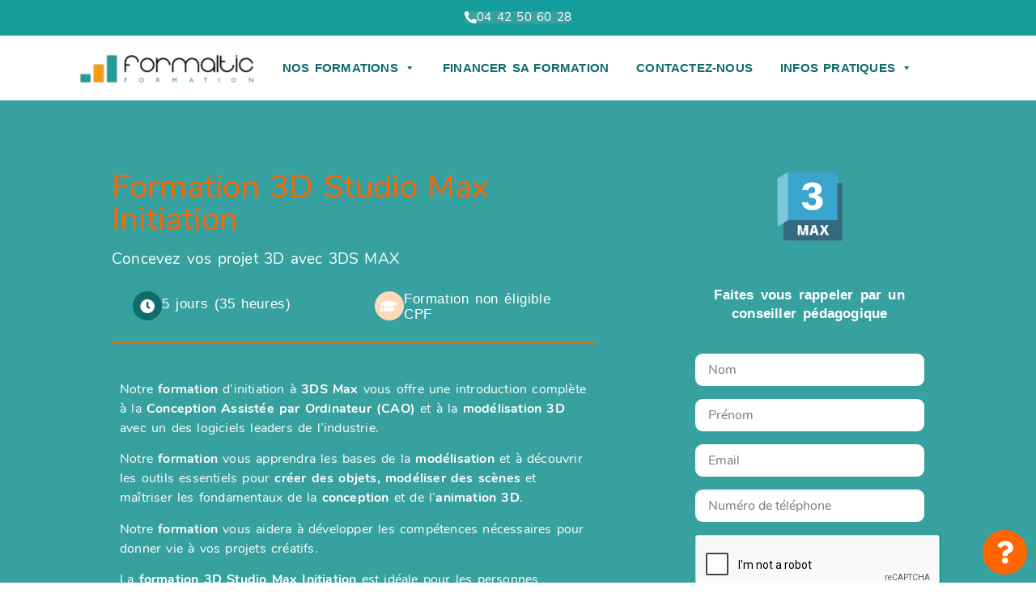

--- FILE ---
content_type: text/html; charset=UTF-8
request_url: https://formaltic.fr/formation-3d-studio-max-pro/
body_size: 79642
content:
<!doctype html>
<html dir="ltr" lang="fr-FR" prefix="og: https://ogp.me/ns#">
<head>
	<meta charset="UTF-8">
	<meta name="viewport" content="width=device-width, initial-scale=1">
	<link rel="profile" href="https://gmpg.org/xfn/11">
	<title>Formation 3DS Max : Maîtrisez l'animation et modélisation 3D</title>

		<!-- All in One SEO 4.8.7 - aioseo.com -->
	<meta name="description" content="Avec notre formation 3DS Max (3d studio max) apprenez la modélisation et l&#039;animation 3D. Maîtrisez le logiciel et créer des rendus et animations réalistes." />
	<meta name="robots" content="max-image-preview:large" />
	<meta name="author" content="Eric Alanou"/>
	<link rel="canonical" href="https://formaltic.fr/formation-3d-studio-max-pro/" />
	<meta name="generator" content="All in One SEO (AIOSEO) 4.8.7" />
		<meta property="og:locale" content="fr_FR" />
		<meta property="og:site_name" content="Formaltic Formation - Développons vos compétences ensemble" />
		<meta property="og:type" content="article" />
		<meta property="og:title" content="Formation 3DS Max : Maîtrisez l&#039;animation et modélisation 3D" />
		<meta property="og:description" content="Avec notre formation 3DS Max (3d studio max) apprenez la modélisation et l&#039;animation 3D. Maîtrisez le logiciel et créer des rendus et animations réalistes." />
		<meta property="og:url" content="https://formaltic.fr/formation-3d-studio-max-pro/" />
		<meta property="og:image" content="https://formaltic.fr/wp-content/uploads/2023/01/formaltic-formation-logo-formaltic-e1687780928556.webp" />
		<meta property="og:image:secure_url" content="https://formaltic.fr/wp-content/uploads/2023/01/formaltic-formation-logo-formaltic-e1687780928556.webp" />
		<meta property="og:image:width" content="273" />
		<meta property="og:image:height" content="50" />
		<meta property="article:published_time" content="2022-12-06T13:39:33+00:00" />
		<meta property="article:modified_time" content="2025-11-10T15:49:43+00:00" />
		<meta name="twitter:card" content="summary" />
		<meta name="twitter:title" content="Formation 3DS Max : Maîtrisez l&#039;animation et modélisation 3D" />
		<meta name="twitter:description" content="Avec notre formation 3DS Max (3d studio max) apprenez la modélisation et l&#039;animation 3D. Maîtrisez le logiciel et créer des rendus et animations réalistes." />
		<meta name="twitter:image" content="https://formaltic.fr/wp-content/uploads/2023/01/formaltic-formation-logo-formaltic-e1687780928556.webp" />
		<script type="application/ld+json" class="aioseo-schema">
			{"@context":"https:\/\/schema.org","@graph":[{"@type":"BlogPosting","@id":"https:\/\/formaltic.fr\/formation-3d-studio-max-pro\/#blogposting","name":"Formation 3DS Max : Ma\u00eetrisez l'animation et mod\u00e9lisation 3D","headline":"Formation 3D Studio Max Pro","author":{"@id":"https:\/\/formaltic.fr\/author\/e-alanou\/#author"},"publisher":{"@id":"https:\/\/formaltic.fr\/#organization"},"image":{"@type":"ImageObject","url":"https:\/\/formaltic.fr\/wp-content\/uploads\/2023\/01\/formaltic-formation-logo-formaltic-e1687780928556.webp","@id":"https:\/\/formaltic.fr\/#articleImage","width":273,"height":50,"caption":"formaltic-formation-logo-formaltic"},"datePublished":"2022-12-06T14:39:33+01:00","dateModified":"2025-11-10T16:49:43+01:00","inLanguage":"fr-FR","mainEntityOfPage":{"@id":"https:\/\/formaltic.fr\/formation-3d-studio-max-pro\/#webpage"},"isPartOf":{"@id":"https:\/\/formaltic.fr\/formation-3d-studio-max-pro\/#webpage"},"articleSection":"CAO DAO 3D, Formation, Mod\u00c3\u00a9lisation 3D"},{"@type":"BreadcrumbList","@id":"https:\/\/formaltic.fr\/formation-3d-studio-max-pro\/#breadcrumblist","itemListElement":[{"@type":"ListItem","@id":"https:\/\/formaltic.fr#listItem","position":1,"name":"Accueil","item":"https:\/\/formaltic.fr","nextItem":{"@type":"ListItem","@id":"https:\/\/formaltic.fr\/category\/formation\/#listItem","name":"Formation"}},{"@type":"ListItem","@id":"https:\/\/formaltic.fr\/category\/formation\/#listItem","position":2,"name":"Formation","item":"https:\/\/formaltic.fr\/category\/formation\/","nextItem":{"@type":"ListItem","@id":"https:\/\/formaltic.fr\/category\/formation\/cao-dao-3d\/#listItem","name":"CAO DAO 3D"},"previousItem":{"@type":"ListItem","@id":"https:\/\/formaltic.fr#listItem","name":"Accueil"}},{"@type":"ListItem","@id":"https:\/\/formaltic.fr\/category\/formation\/cao-dao-3d\/#listItem","position":3,"name":"CAO DAO 3D","item":"https:\/\/formaltic.fr\/category\/formation\/cao-dao-3d\/","nextItem":{"@type":"ListItem","@id":"https:\/\/formaltic.fr\/category\/formation\/cao-dao-3d\/modalisation-3d\/#listItem","name":"Mod\u00c3\u00a9lisation 3D"},"previousItem":{"@type":"ListItem","@id":"https:\/\/formaltic.fr\/category\/formation\/#listItem","name":"Formation"}},{"@type":"ListItem","@id":"https:\/\/formaltic.fr\/category\/formation\/cao-dao-3d\/modalisation-3d\/#listItem","position":4,"name":"Mod\u00c3\u00a9lisation 3D","item":"https:\/\/formaltic.fr\/category\/formation\/cao-dao-3d\/modalisation-3d\/","nextItem":{"@type":"ListItem","@id":"https:\/\/formaltic.fr\/formation-3d-studio-max-pro\/#listItem","name":"Formation 3D Studio Max Pro"},"previousItem":{"@type":"ListItem","@id":"https:\/\/formaltic.fr\/category\/formation\/cao-dao-3d\/#listItem","name":"CAO DAO 3D"}},{"@type":"ListItem","@id":"https:\/\/formaltic.fr\/formation-3d-studio-max-pro\/#listItem","position":5,"name":"Formation 3D Studio Max Pro","previousItem":{"@type":"ListItem","@id":"https:\/\/formaltic.fr\/category\/formation\/cao-dao-3d\/modalisation-3d\/#listItem","name":"Mod\u00c3\u00a9lisation 3D"}}]},{"@type":"Organization","@id":"https:\/\/formaltic.fr\/#organization","name":"Formaltic Formation","description":"D\u00e9veloppons vos comp\u00e9tences ensemble","url":"https:\/\/formaltic.fr\/","telephone":"+33442506028","logo":{"@type":"ImageObject","url":"https:\/\/formaltic.fr\/wp-content\/uploads\/2023\/01\/formaltic-formation-logo-formaltic-e1687780928556.webp","@id":"https:\/\/formaltic.fr\/formation-3d-studio-max-pro\/#organizationLogo","width":273,"height":50,"caption":"formaltic-formation-logo-formaltic"},"image":{"@id":"https:\/\/formaltic.fr\/formation-3d-studio-max-pro\/#organizationLogo"}},{"@type":"Person","@id":"https:\/\/formaltic.fr\/author\/e-alanou\/#author","url":"https:\/\/formaltic.fr\/author\/e-alanou\/","name":"Eric Alanou"},{"@type":"WebPage","@id":"https:\/\/formaltic.fr\/formation-3d-studio-max-pro\/#webpage","url":"https:\/\/formaltic.fr\/formation-3d-studio-max-pro\/","name":"Formation 3DS Max : Ma\u00eetrisez l'animation et mod\u00e9lisation 3D","description":"Avec notre formation 3DS Max (3d studio max) apprenez la mod\u00e9lisation et l'animation 3D. Ma\u00eetrisez le logiciel et cr\u00e9er des rendus et animations r\u00e9alistes.","inLanguage":"fr-FR","isPartOf":{"@id":"https:\/\/formaltic.fr\/#website"},"breadcrumb":{"@id":"https:\/\/formaltic.fr\/formation-3d-studio-max-pro\/#breadcrumblist"},"author":{"@id":"https:\/\/formaltic.fr\/author\/e-alanou\/#author"},"creator":{"@id":"https:\/\/formaltic.fr\/author\/e-alanou\/#author"},"datePublished":"2022-12-06T14:39:33+01:00","dateModified":"2025-11-10T16:49:43+01:00"},{"@type":"WebSite","@id":"https:\/\/formaltic.fr\/#website","url":"https:\/\/formaltic.fr\/","name":"Formaltic","description":"D\u00e9veloppons vos comp\u00e9tences ensemble","inLanguage":"fr-FR","publisher":{"@id":"https:\/\/formaltic.fr\/#organization"}}]}
		</script>
		<!-- All in One SEO -->

<link rel='dns-prefetch' href='//www.googletagmanager.com' />
<link rel="alternate" type="application/rss+xml" title="Formaltic Formation &raquo; Flux" href="https://formaltic.fr/feed/" />
<link rel="alternate" type="application/rss+xml" title="Formaltic Formation &raquo; Flux des commentaires" href="https://formaltic.fr/comments/feed/" />
<link rel="alternate" title="oEmbed (JSON)" type="application/json+oembed" href="https://formaltic.fr/wp-json/oembed/1.0/embed?url=https%3A%2F%2Fformaltic.fr%2Fformation-3d-studio-max-pro%2F" />
<link rel="alternate" title="oEmbed (XML)" type="text/xml+oembed" href="https://formaltic.fr/wp-json/oembed/1.0/embed?url=https%3A%2F%2Fformaltic.fr%2Fformation-3d-studio-max-pro%2F&#038;format=xml" />
<style id='wp-img-auto-sizes-contain-inline-css'>
img:is([sizes=auto i],[sizes^="auto," i]){contain-intrinsic-size:3000px 1500px}
/*# sourceURL=wp-img-auto-sizes-contain-inline-css */
</style>
<style id='wp-emoji-styles-inline-css'>

	img.wp-smiley, img.emoji {
		display: inline !important;
		border: none !important;
		box-shadow: none !important;
		height: 1em !important;
		width: 1em !important;
		margin: 0 0.07em !important;
		vertical-align: -0.1em !important;
		background: none !important;
		padding: 0 !important;
	}
/*# sourceURL=wp-emoji-styles-inline-css */
</style>
<link rel='stylesheet' id='wp-block-library-css' href='https://formaltic.fr/wp-includes/css/dist/block-library/style.min.css?ver=6.9' media='all' />
<style id='global-styles-inline-css'>
:root{--wp--preset--aspect-ratio--square: 1;--wp--preset--aspect-ratio--4-3: 4/3;--wp--preset--aspect-ratio--3-4: 3/4;--wp--preset--aspect-ratio--3-2: 3/2;--wp--preset--aspect-ratio--2-3: 2/3;--wp--preset--aspect-ratio--16-9: 16/9;--wp--preset--aspect-ratio--9-16: 9/16;--wp--preset--color--black: #000000;--wp--preset--color--cyan-bluish-gray: #abb8c3;--wp--preset--color--white: #ffffff;--wp--preset--color--pale-pink: #f78da7;--wp--preset--color--vivid-red: #cf2e2e;--wp--preset--color--luminous-vivid-orange: #ff6900;--wp--preset--color--luminous-vivid-amber: #fcb900;--wp--preset--color--light-green-cyan: #7bdcb5;--wp--preset--color--vivid-green-cyan: #00d084;--wp--preset--color--pale-cyan-blue: #8ed1fc;--wp--preset--color--vivid-cyan-blue: #0693e3;--wp--preset--color--vivid-purple: #9b51e0;--wp--preset--gradient--vivid-cyan-blue-to-vivid-purple: linear-gradient(135deg,rgb(6,147,227) 0%,rgb(155,81,224) 100%);--wp--preset--gradient--light-green-cyan-to-vivid-green-cyan: linear-gradient(135deg,rgb(122,220,180) 0%,rgb(0,208,130) 100%);--wp--preset--gradient--luminous-vivid-amber-to-luminous-vivid-orange: linear-gradient(135deg,rgb(252,185,0) 0%,rgb(255,105,0) 100%);--wp--preset--gradient--luminous-vivid-orange-to-vivid-red: linear-gradient(135deg,rgb(255,105,0) 0%,rgb(207,46,46) 100%);--wp--preset--gradient--very-light-gray-to-cyan-bluish-gray: linear-gradient(135deg,rgb(238,238,238) 0%,rgb(169,184,195) 100%);--wp--preset--gradient--cool-to-warm-spectrum: linear-gradient(135deg,rgb(74,234,220) 0%,rgb(151,120,209) 20%,rgb(207,42,186) 40%,rgb(238,44,130) 60%,rgb(251,105,98) 80%,rgb(254,248,76) 100%);--wp--preset--gradient--blush-light-purple: linear-gradient(135deg,rgb(255,206,236) 0%,rgb(152,150,240) 100%);--wp--preset--gradient--blush-bordeaux: linear-gradient(135deg,rgb(254,205,165) 0%,rgb(254,45,45) 50%,rgb(107,0,62) 100%);--wp--preset--gradient--luminous-dusk: linear-gradient(135deg,rgb(255,203,112) 0%,rgb(199,81,192) 50%,rgb(65,88,208) 100%);--wp--preset--gradient--pale-ocean: linear-gradient(135deg,rgb(255,245,203) 0%,rgb(182,227,212) 50%,rgb(51,167,181) 100%);--wp--preset--gradient--electric-grass: linear-gradient(135deg,rgb(202,248,128) 0%,rgb(113,206,126) 100%);--wp--preset--gradient--midnight: linear-gradient(135deg,rgb(2,3,129) 0%,rgb(40,116,252) 100%);--wp--preset--font-size--small: 13px;--wp--preset--font-size--medium: 20px;--wp--preset--font-size--large: 36px;--wp--preset--font-size--x-large: 42px;--wp--preset--spacing--20: 0.44rem;--wp--preset--spacing--30: 0.67rem;--wp--preset--spacing--40: 1rem;--wp--preset--spacing--50: 1.5rem;--wp--preset--spacing--60: 2.25rem;--wp--preset--spacing--70: 3.38rem;--wp--preset--spacing--80: 5.06rem;--wp--preset--shadow--natural: 6px 6px 9px rgba(0, 0, 0, 0.2);--wp--preset--shadow--deep: 12px 12px 50px rgba(0, 0, 0, 0.4);--wp--preset--shadow--sharp: 6px 6px 0px rgba(0, 0, 0, 0.2);--wp--preset--shadow--outlined: 6px 6px 0px -3px rgb(255, 255, 255), 6px 6px rgb(0, 0, 0);--wp--preset--shadow--crisp: 6px 6px 0px rgb(0, 0, 0);}:root { --wp--style--global--content-size: 800px;--wp--style--global--wide-size: 1200px; }:where(body) { margin: 0; }.wp-site-blocks > .alignleft { float: left; margin-right: 2em; }.wp-site-blocks > .alignright { float: right; margin-left: 2em; }.wp-site-blocks > .aligncenter { justify-content: center; margin-left: auto; margin-right: auto; }:where(.wp-site-blocks) > * { margin-block-start: 24px; margin-block-end: 0; }:where(.wp-site-blocks) > :first-child { margin-block-start: 0; }:where(.wp-site-blocks) > :last-child { margin-block-end: 0; }:root { --wp--style--block-gap: 24px; }:root :where(.is-layout-flow) > :first-child{margin-block-start: 0;}:root :where(.is-layout-flow) > :last-child{margin-block-end: 0;}:root :where(.is-layout-flow) > *{margin-block-start: 24px;margin-block-end: 0;}:root :where(.is-layout-constrained) > :first-child{margin-block-start: 0;}:root :where(.is-layout-constrained) > :last-child{margin-block-end: 0;}:root :where(.is-layout-constrained) > *{margin-block-start: 24px;margin-block-end: 0;}:root :where(.is-layout-flex){gap: 24px;}:root :where(.is-layout-grid){gap: 24px;}.is-layout-flow > .alignleft{float: left;margin-inline-start: 0;margin-inline-end: 2em;}.is-layout-flow > .alignright{float: right;margin-inline-start: 2em;margin-inline-end: 0;}.is-layout-flow > .aligncenter{margin-left: auto !important;margin-right: auto !important;}.is-layout-constrained > .alignleft{float: left;margin-inline-start: 0;margin-inline-end: 2em;}.is-layout-constrained > .alignright{float: right;margin-inline-start: 2em;margin-inline-end: 0;}.is-layout-constrained > .aligncenter{margin-left: auto !important;margin-right: auto !important;}.is-layout-constrained > :where(:not(.alignleft):not(.alignright):not(.alignfull)){max-width: var(--wp--style--global--content-size);margin-left: auto !important;margin-right: auto !important;}.is-layout-constrained > .alignwide{max-width: var(--wp--style--global--wide-size);}body .is-layout-flex{display: flex;}.is-layout-flex{flex-wrap: wrap;align-items: center;}.is-layout-flex > :is(*, div){margin: 0;}body .is-layout-grid{display: grid;}.is-layout-grid > :is(*, div){margin: 0;}body{padding-top: 0px;padding-right: 0px;padding-bottom: 0px;padding-left: 0px;}a:where(:not(.wp-element-button)){text-decoration: underline;}:root :where(.wp-element-button, .wp-block-button__link){background-color: #32373c;border-width: 0;color: #fff;font-family: inherit;font-size: inherit;font-style: inherit;font-weight: inherit;letter-spacing: inherit;line-height: inherit;padding-top: calc(0.667em + 2px);padding-right: calc(1.333em + 2px);padding-bottom: calc(0.667em + 2px);padding-left: calc(1.333em + 2px);text-decoration: none;text-transform: inherit;}.has-black-color{color: var(--wp--preset--color--black) !important;}.has-cyan-bluish-gray-color{color: var(--wp--preset--color--cyan-bluish-gray) !important;}.has-white-color{color: var(--wp--preset--color--white) !important;}.has-pale-pink-color{color: var(--wp--preset--color--pale-pink) !important;}.has-vivid-red-color{color: var(--wp--preset--color--vivid-red) !important;}.has-luminous-vivid-orange-color{color: var(--wp--preset--color--luminous-vivid-orange) !important;}.has-luminous-vivid-amber-color{color: var(--wp--preset--color--luminous-vivid-amber) !important;}.has-light-green-cyan-color{color: var(--wp--preset--color--light-green-cyan) !important;}.has-vivid-green-cyan-color{color: var(--wp--preset--color--vivid-green-cyan) !important;}.has-pale-cyan-blue-color{color: var(--wp--preset--color--pale-cyan-blue) !important;}.has-vivid-cyan-blue-color{color: var(--wp--preset--color--vivid-cyan-blue) !important;}.has-vivid-purple-color{color: var(--wp--preset--color--vivid-purple) !important;}.has-black-background-color{background-color: var(--wp--preset--color--black) !important;}.has-cyan-bluish-gray-background-color{background-color: var(--wp--preset--color--cyan-bluish-gray) !important;}.has-white-background-color{background-color: var(--wp--preset--color--white) !important;}.has-pale-pink-background-color{background-color: var(--wp--preset--color--pale-pink) !important;}.has-vivid-red-background-color{background-color: var(--wp--preset--color--vivid-red) !important;}.has-luminous-vivid-orange-background-color{background-color: var(--wp--preset--color--luminous-vivid-orange) !important;}.has-luminous-vivid-amber-background-color{background-color: var(--wp--preset--color--luminous-vivid-amber) !important;}.has-light-green-cyan-background-color{background-color: var(--wp--preset--color--light-green-cyan) !important;}.has-vivid-green-cyan-background-color{background-color: var(--wp--preset--color--vivid-green-cyan) !important;}.has-pale-cyan-blue-background-color{background-color: var(--wp--preset--color--pale-cyan-blue) !important;}.has-vivid-cyan-blue-background-color{background-color: var(--wp--preset--color--vivid-cyan-blue) !important;}.has-vivid-purple-background-color{background-color: var(--wp--preset--color--vivid-purple) !important;}.has-black-border-color{border-color: var(--wp--preset--color--black) !important;}.has-cyan-bluish-gray-border-color{border-color: var(--wp--preset--color--cyan-bluish-gray) !important;}.has-white-border-color{border-color: var(--wp--preset--color--white) !important;}.has-pale-pink-border-color{border-color: var(--wp--preset--color--pale-pink) !important;}.has-vivid-red-border-color{border-color: var(--wp--preset--color--vivid-red) !important;}.has-luminous-vivid-orange-border-color{border-color: var(--wp--preset--color--luminous-vivid-orange) !important;}.has-luminous-vivid-amber-border-color{border-color: var(--wp--preset--color--luminous-vivid-amber) !important;}.has-light-green-cyan-border-color{border-color: var(--wp--preset--color--light-green-cyan) !important;}.has-vivid-green-cyan-border-color{border-color: var(--wp--preset--color--vivid-green-cyan) !important;}.has-pale-cyan-blue-border-color{border-color: var(--wp--preset--color--pale-cyan-blue) !important;}.has-vivid-cyan-blue-border-color{border-color: var(--wp--preset--color--vivid-cyan-blue) !important;}.has-vivid-purple-border-color{border-color: var(--wp--preset--color--vivid-purple) !important;}.has-vivid-cyan-blue-to-vivid-purple-gradient-background{background: var(--wp--preset--gradient--vivid-cyan-blue-to-vivid-purple) !important;}.has-light-green-cyan-to-vivid-green-cyan-gradient-background{background: var(--wp--preset--gradient--light-green-cyan-to-vivid-green-cyan) !important;}.has-luminous-vivid-amber-to-luminous-vivid-orange-gradient-background{background: var(--wp--preset--gradient--luminous-vivid-amber-to-luminous-vivid-orange) !important;}.has-luminous-vivid-orange-to-vivid-red-gradient-background{background: var(--wp--preset--gradient--luminous-vivid-orange-to-vivid-red) !important;}.has-very-light-gray-to-cyan-bluish-gray-gradient-background{background: var(--wp--preset--gradient--very-light-gray-to-cyan-bluish-gray) !important;}.has-cool-to-warm-spectrum-gradient-background{background: var(--wp--preset--gradient--cool-to-warm-spectrum) !important;}.has-blush-light-purple-gradient-background{background: var(--wp--preset--gradient--blush-light-purple) !important;}.has-blush-bordeaux-gradient-background{background: var(--wp--preset--gradient--blush-bordeaux) !important;}.has-luminous-dusk-gradient-background{background: var(--wp--preset--gradient--luminous-dusk) !important;}.has-pale-ocean-gradient-background{background: var(--wp--preset--gradient--pale-ocean) !important;}.has-electric-grass-gradient-background{background: var(--wp--preset--gradient--electric-grass) !important;}.has-midnight-gradient-background{background: var(--wp--preset--gradient--midnight) !important;}.has-small-font-size{font-size: var(--wp--preset--font-size--small) !important;}.has-medium-font-size{font-size: var(--wp--preset--font-size--medium) !important;}.has-large-font-size{font-size: var(--wp--preset--font-size--large) !important;}.has-x-large-font-size{font-size: var(--wp--preset--font-size--x-large) !important;}
/*# sourceURL=global-styles-inline-css */
</style>

<link rel='stylesheet' id='elementinvader-css' href='https://formaltic.fr/wp-content/plugins/elementinvader/public/css/elementinvader-public.css?ver=1.2.4' media='all' />
<link rel='stylesheet' id='eae-css-css' href='https://formaltic.fr/wp-content/plugins/addon-elements-for-elementor-page-builder/assets/css/eae.min.css?ver=1.14.2' media='all' />
<link rel='stylesheet' id='eae-peel-css-css' href='https://formaltic.fr/wp-content/plugins/addon-elements-for-elementor-page-builder/assets/lib/peel/peel.css?ver=1.14.2' media='all' />
<link rel='stylesheet' id='font-awesome-4-shim-css' href='https://formaltic.fr/wp-content/plugins/elementor/assets/lib/font-awesome/css/v4-shims.min.css?ver=1.0' media='all' />
<link rel='stylesheet' id='font-awesome-5-all-css' href='https://formaltic.fr/wp-content/plugins/elementor/assets/lib/font-awesome/css/all.min.css?ver=1.0' media='all' />
<link rel='stylesheet' id='vegas-css-css' href='https://formaltic.fr/wp-content/plugins/addon-elements-for-elementor-page-builder/assets/lib/vegas/vegas.min.css?ver=2.4.0' media='all' />
<link rel='stylesheet' id='megamenu-css' href='https://formaltic.fr/wp-content/uploads/maxmegamenu/style.css?ver=525856' media='all' />
<link rel='stylesheet' id='dashicons-css' href='https://formaltic.fr/wp-includes/css/dashicons.min.css?ver=6.9' media='all' />
<link rel='stylesheet' id='megamenu-genericons-css' href='https://formaltic.fr/wp-content/plugins/megamenu-pro/icons/genericons/genericons/genericons.css?ver=2.4.3' media='all' />
<link rel='stylesheet' id='megamenu-fontawesome-css' href='https://formaltic.fr/wp-content/plugins/megamenu-pro/icons/fontawesome/css/font-awesome.min.css?ver=2.4.3' media='all' />
<link rel='stylesheet' id='megamenu-fontawesome5-css' href='https://formaltic.fr/wp-content/plugins/megamenu-pro/icons/fontawesome5/css/all.min.css?ver=2.4.3' media='all' />
<link rel='stylesheet' id='megamenu-fontawesome6-css' href='https://formaltic.fr/wp-content/plugins/megamenu-pro/icons/fontawesome6/css/all.min.css?ver=2.4.3' media='all' />
<link rel='stylesheet' id='hello-elementor-css' href='https://formaltic.fr/wp-content/themes/hello-elementor/assets/css/reset.css?ver=3.4.4' media='all' />
<link rel='stylesheet' id='hello-elementor-theme-style-css' href='https://formaltic.fr/wp-content/themes/hello-elementor/assets/css/theme.css?ver=3.4.4' media='all' />
<link rel='stylesheet' id='hello-elementor-header-footer-css' href='https://formaltic.fr/wp-content/themes/hello-elementor/assets/css/header-footer.css?ver=3.4.4' media='all' />
<link rel='stylesheet' id='elementor-frontend-css' href='https://formaltic.fr/wp-content/plugins/elementor/assets/css/frontend.min.css?ver=3.32.2' media='all' />
<style id='elementor-frontend-inline-css'>
@-webkit-keyframes ha_fadeIn{0%{opacity:0}to{opacity:1}}@keyframes ha_fadeIn{0%{opacity:0}to{opacity:1}}@-webkit-keyframes ha_zoomIn{0%{opacity:0;-webkit-transform:scale3d(.3,.3,.3);transform:scale3d(.3,.3,.3)}50%{opacity:1}}@keyframes ha_zoomIn{0%{opacity:0;-webkit-transform:scale3d(.3,.3,.3);transform:scale3d(.3,.3,.3)}50%{opacity:1}}@-webkit-keyframes ha_rollIn{0%{opacity:0;-webkit-transform:translate3d(-100%,0,0) rotate3d(0,0,1,-120deg);transform:translate3d(-100%,0,0) rotate3d(0,0,1,-120deg)}to{opacity:1}}@keyframes ha_rollIn{0%{opacity:0;-webkit-transform:translate3d(-100%,0,0) rotate3d(0,0,1,-120deg);transform:translate3d(-100%,0,0) rotate3d(0,0,1,-120deg)}to{opacity:1}}@-webkit-keyframes ha_bounce{0%,20%,53%,to{-webkit-animation-timing-function:cubic-bezier(.215,.61,.355,1);animation-timing-function:cubic-bezier(.215,.61,.355,1)}40%,43%{-webkit-transform:translate3d(0,-30px,0) scaleY(1.1);transform:translate3d(0,-30px,0) scaleY(1.1);-webkit-animation-timing-function:cubic-bezier(.755,.05,.855,.06);animation-timing-function:cubic-bezier(.755,.05,.855,.06)}70%{-webkit-transform:translate3d(0,-15px,0) scaleY(1.05);transform:translate3d(0,-15px,0) scaleY(1.05);-webkit-animation-timing-function:cubic-bezier(.755,.05,.855,.06);animation-timing-function:cubic-bezier(.755,.05,.855,.06)}80%{-webkit-transition-timing-function:cubic-bezier(.215,.61,.355,1);transition-timing-function:cubic-bezier(.215,.61,.355,1);-webkit-transform:translate3d(0,0,0) scaleY(.95);transform:translate3d(0,0,0) scaleY(.95)}90%{-webkit-transform:translate3d(0,-4px,0) scaleY(1.02);transform:translate3d(0,-4px,0) scaleY(1.02)}}@keyframes ha_bounce{0%,20%,53%,to{-webkit-animation-timing-function:cubic-bezier(.215,.61,.355,1);animation-timing-function:cubic-bezier(.215,.61,.355,1)}40%,43%{-webkit-transform:translate3d(0,-30px,0) scaleY(1.1);transform:translate3d(0,-30px,0) scaleY(1.1);-webkit-animation-timing-function:cubic-bezier(.755,.05,.855,.06);animation-timing-function:cubic-bezier(.755,.05,.855,.06)}70%{-webkit-transform:translate3d(0,-15px,0) scaleY(1.05);transform:translate3d(0,-15px,0) scaleY(1.05);-webkit-animation-timing-function:cubic-bezier(.755,.05,.855,.06);animation-timing-function:cubic-bezier(.755,.05,.855,.06)}80%{-webkit-transition-timing-function:cubic-bezier(.215,.61,.355,1);transition-timing-function:cubic-bezier(.215,.61,.355,1);-webkit-transform:translate3d(0,0,0) scaleY(.95);transform:translate3d(0,0,0) scaleY(.95)}90%{-webkit-transform:translate3d(0,-4px,0) scaleY(1.02);transform:translate3d(0,-4px,0) scaleY(1.02)}}@-webkit-keyframes ha_bounceIn{0%,20%,40%,60%,80%,to{-webkit-animation-timing-function:cubic-bezier(.215,.61,.355,1);animation-timing-function:cubic-bezier(.215,.61,.355,1)}0%{opacity:0;-webkit-transform:scale3d(.3,.3,.3);transform:scale3d(.3,.3,.3)}20%{-webkit-transform:scale3d(1.1,1.1,1.1);transform:scale3d(1.1,1.1,1.1)}40%{-webkit-transform:scale3d(.9,.9,.9);transform:scale3d(.9,.9,.9)}60%{opacity:1;-webkit-transform:scale3d(1.03,1.03,1.03);transform:scale3d(1.03,1.03,1.03)}80%{-webkit-transform:scale3d(.97,.97,.97);transform:scale3d(.97,.97,.97)}to{opacity:1}}@keyframes ha_bounceIn{0%,20%,40%,60%,80%,to{-webkit-animation-timing-function:cubic-bezier(.215,.61,.355,1);animation-timing-function:cubic-bezier(.215,.61,.355,1)}0%{opacity:0;-webkit-transform:scale3d(.3,.3,.3);transform:scale3d(.3,.3,.3)}20%{-webkit-transform:scale3d(1.1,1.1,1.1);transform:scale3d(1.1,1.1,1.1)}40%{-webkit-transform:scale3d(.9,.9,.9);transform:scale3d(.9,.9,.9)}60%{opacity:1;-webkit-transform:scale3d(1.03,1.03,1.03);transform:scale3d(1.03,1.03,1.03)}80%{-webkit-transform:scale3d(.97,.97,.97);transform:scale3d(.97,.97,.97)}to{opacity:1}}@-webkit-keyframes ha_flipInX{0%{opacity:0;-webkit-transform:perspective(400px) rotate3d(1,0,0,90deg);transform:perspective(400px) rotate3d(1,0,0,90deg);-webkit-animation-timing-function:ease-in;animation-timing-function:ease-in}40%{-webkit-transform:perspective(400px) rotate3d(1,0,0,-20deg);transform:perspective(400px) rotate3d(1,0,0,-20deg);-webkit-animation-timing-function:ease-in;animation-timing-function:ease-in}60%{opacity:1;-webkit-transform:perspective(400px) rotate3d(1,0,0,10deg);transform:perspective(400px) rotate3d(1,0,0,10deg)}80%{-webkit-transform:perspective(400px) rotate3d(1,0,0,-5deg);transform:perspective(400px) rotate3d(1,0,0,-5deg)}}@keyframes ha_flipInX{0%{opacity:0;-webkit-transform:perspective(400px) rotate3d(1,0,0,90deg);transform:perspective(400px) rotate3d(1,0,0,90deg);-webkit-animation-timing-function:ease-in;animation-timing-function:ease-in}40%{-webkit-transform:perspective(400px) rotate3d(1,0,0,-20deg);transform:perspective(400px) rotate3d(1,0,0,-20deg);-webkit-animation-timing-function:ease-in;animation-timing-function:ease-in}60%{opacity:1;-webkit-transform:perspective(400px) rotate3d(1,0,0,10deg);transform:perspective(400px) rotate3d(1,0,0,10deg)}80%{-webkit-transform:perspective(400px) rotate3d(1,0,0,-5deg);transform:perspective(400px) rotate3d(1,0,0,-5deg)}}@-webkit-keyframes ha_flipInY{0%{opacity:0;-webkit-transform:perspective(400px) rotate3d(0,1,0,90deg);transform:perspective(400px) rotate3d(0,1,0,90deg);-webkit-animation-timing-function:ease-in;animation-timing-function:ease-in}40%{-webkit-transform:perspective(400px) rotate3d(0,1,0,-20deg);transform:perspective(400px) rotate3d(0,1,0,-20deg);-webkit-animation-timing-function:ease-in;animation-timing-function:ease-in}60%{opacity:1;-webkit-transform:perspective(400px) rotate3d(0,1,0,10deg);transform:perspective(400px) rotate3d(0,1,0,10deg)}80%{-webkit-transform:perspective(400px) rotate3d(0,1,0,-5deg);transform:perspective(400px) rotate3d(0,1,0,-5deg)}}@keyframes ha_flipInY{0%{opacity:0;-webkit-transform:perspective(400px) rotate3d(0,1,0,90deg);transform:perspective(400px) rotate3d(0,1,0,90deg);-webkit-animation-timing-function:ease-in;animation-timing-function:ease-in}40%{-webkit-transform:perspective(400px) rotate3d(0,1,0,-20deg);transform:perspective(400px) rotate3d(0,1,0,-20deg);-webkit-animation-timing-function:ease-in;animation-timing-function:ease-in}60%{opacity:1;-webkit-transform:perspective(400px) rotate3d(0,1,0,10deg);transform:perspective(400px) rotate3d(0,1,0,10deg)}80%{-webkit-transform:perspective(400px) rotate3d(0,1,0,-5deg);transform:perspective(400px) rotate3d(0,1,0,-5deg)}}@-webkit-keyframes ha_swing{20%{-webkit-transform:rotate3d(0,0,1,15deg);transform:rotate3d(0,0,1,15deg)}40%{-webkit-transform:rotate3d(0,0,1,-10deg);transform:rotate3d(0,0,1,-10deg)}60%{-webkit-transform:rotate3d(0,0,1,5deg);transform:rotate3d(0,0,1,5deg)}80%{-webkit-transform:rotate3d(0,0,1,-5deg);transform:rotate3d(0,0,1,-5deg)}}@keyframes ha_swing{20%{-webkit-transform:rotate3d(0,0,1,15deg);transform:rotate3d(0,0,1,15deg)}40%{-webkit-transform:rotate3d(0,0,1,-10deg);transform:rotate3d(0,0,1,-10deg)}60%{-webkit-transform:rotate3d(0,0,1,5deg);transform:rotate3d(0,0,1,5deg)}80%{-webkit-transform:rotate3d(0,0,1,-5deg);transform:rotate3d(0,0,1,-5deg)}}@-webkit-keyframes ha_slideInDown{0%{visibility:visible;-webkit-transform:translate3d(0,-100%,0);transform:translate3d(0,-100%,0)}}@keyframes ha_slideInDown{0%{visibility:visible;-webkit-transform:translate3d(0,-100%,0);transform:translate3d(0,-100%,0)}}@-webkit-keyframes ha_slideInUp{0%{visibility:visible;-webkit-transform:translate3d(0,100%,0);transform:translate3d(0,100%,0)}}@keyframes ha_slideInUp{0%{visibility:visible;-webkit-transform:translate3d(0,100%,0);transform:translate3d(0,100%,0)}}@-webkit-keyframes ha_slideInLeft{0%{visibility:visible;-webkit-transform:translate3d(-100%,0,0);transform:translate3d(-100%,0,0)}}@keyframes ha_slideInLeft{0%{visibility:visible;-webkit-transform:translate3d(-100%,0,0);transform:translate3d(-100%,0,0)}}@-webkit-keyframes ha_slideInRight{0%{visibility:visible;-webkit-transform:translate3d(100%,0,0);transform:translate3d(100%,0,0)}}@keyframes ha_slideInRight{0%{visibility:visible;-webkit-transform:translate3d(100%,0,0);transform:translate3d(100%,0,0)}}.ha_fadeIn{-webkit-animation-name:ha_fadeIn;animation-name:ha_fadeIn}.ha_zoomIn{-webkit-animation-name:ha_zoomIn;animation-name:ha_zoomIn}.ha_rollIn{-webkit-animation-name:ha_rollIn;animation-name:ha_rollIn}.ha_bounce{-webkit-transform-origin:center bottom;-ms-transform-origin:center bottom;transform-origin:center bottom;-webkit-animation-name:ha_bounce;animation-name:ha_bounce}.ha_bounceIn{-webkit-animation-name:ha_bounceIn;animation-name:ha_bounceIn;-webkit-animation-duration:.75s;-webkit-animation-duration:calc(var(--animate-duration)*.75);animation-duration:.75s;animation-duration:calc(var(--animate-duration)*.75)}.ha_flipInX,.ha_flipInY{-webkit-animation-name:ha_flipInX;animation-name:ha_flipInX;-webkit-backface-visibility:visible!important;backface-visibility:visible!important}.ha_flipInY{-webkit-animation-name:ha_flipInY;animation-name:ha_flipInY}.ha_swing{-webkit-transform-origin:top center;-ms-transform-origin:top center;transform-origin:top center;-webkit-animation-name:ha_swing;animation-name:ha_swing}.ha_slideInDown{-webkit-animation-name:ha_slideInDown;animation-name:ha_slideInDown}.ha_slideInUp{-webkit-animation-name:ha_slideInUp;animation-name:ha_slideInUp}.ha_slideInLeft{-webkit-animation-name:ha_slideInLeft;animation-name:ha_slideInLeft}.ha_slideInRight{-webkit-animation-name:ha_slideInRight;animation-name:ha_slideInRight}.ha-css-transform-yes{-webkit-transition-duration:var(--ha-tfx-transition-duration, .2s);transition-duration:var(--ha-tfx-transition-duration, .2s);-webkit-transition-property:-webkit-transform;transition-property:transform;transition-property:transform,-webkit-transform;-webkit-transform:translate(var(--ha-tfx-translate-x, 0),var(--ha-tfx-translate-y, 0)) scale(var(--ha-tfx-scale-x, 1),var(--ha-tfx-scale-y, 1)) skew(var(--ha-tfx-skew-x, 0),var(--ha-tfx-skew-y, 0)) rotateX(var(--ha-tfx-rotate-x, 0)) rotateY(var(--ha-tfx-rotate-y, 0)) rotateZ(var(--ha-tfx-rotate-z, 0));transform:translate(var(--ha-tfx-translate-x, 0),var(--ha-tfx-translate-y, 0)) scale(var(--ha-tfx-scale-x, 1),var(--ha-tfx-scale-y, 1)) skew(var(--ha-tfx-skew-x, 0),var(--ha-tfx-skew-y, 0)) rotateX(var(--ha-tfx-rotate-x, 0)) rotateY(var(--ha-tfx-rotate-y, 0)) rotateZ(var(--ha-tfx-rotate-z, 0))}.ha-css-transform-yes:hover{-webkit-transform:translate(var(--ha-tfx-translate-x-hover, var(--ha-tfx-translate-x, 0)),var(--ha-tfx-translate-y-hover, var(--ha-tfx-translate-y, 0))) scale(var(--ha-tfx-scale-x-hover, var(--ha-tfx-scale-x, 1)),var(--ha-tfx-scale-y-hover, var(--ha-tfx-scale-y, 1))) skew(var(--ha-tfx-skew-x-hover, var(--ha-tfx-skew-x, 0)),var(--ha-tfx-skew-y-hover, var(--ha-tfx-skew-y, 0))) rotateX(var(--ha-tfx-rotate-x-hover, var(--ha-tfx-rotate-x, 0))) rotateY(var(--ha-tfx-rotate-y-hover, var(--ha-tfx-rotate-y, 0))) rotateZ(var(--ha-tfx-rotate-z-hover, var(--ha-tfx-rotate-z, 0)));transform:translate(var(--ha-tfx-translate-x-hover, var(--ha-tfx-translate-x, 0)),var(--ha-tfx-translate-y-hover, var(--ha-tfx-translate-y, 0))) scale(var(--ha-tfx-scale-x-hover, var(--ha-tfx-scale-x, 1)),var(--ha-tfx-scale-y-hover, var(--ha-tfx-scale-y, 1))) skew(var(--ha-tfx-skew-x-hover, var(--ha-tfx-skew-x, 0)),var(--ha-tfx-skew-y-hover, var(--ha-tfx-skew-y, 0))) rotateX(var(--ha-tfx-rotate-x-hover, var(--ha-tfx-rotate-x, 0))) rotateY(var(--ha-tfx-rotate-y-hover, var(--ha-tfx-rotate-y, 0))) rotateZ(var(--ha-tfx-rotate-z-hover, var(--ha-tfx-rotate-z, 0)))}.happy-addon>.elementor-widget-container{word-wrap:break-word;overflow-wrap:break-word}.happy-addon>.elementor-widget-container,.happy-addon>.elementor-widget-container *{-webkit-box-sizing:border-box;box-sizing:border-box}.happy-addon:not(:has(.elementor-widget-container)),.happy-addon:not(:has(.elementor-widget-container)) *{-webkit-box-sizing:border-box;box-sizing:border-box;word-wrap:break-word;overflow-wrap:break-word}.happy-addon p:empty{display:none}.happy-addon .elementor-inline-editing{min-height:auto!important}.happy-addon-pro img{max-width:100%;height:auto;-o-object-fit:cover;object-fit:cover}.ha-screen-reader-text{position:absolute;overflow:hidden;clip:rect(1px,1px,1px,1px);margin:-1px;padding:0;width:1px;height:1px;border:0;word-wrap:normal!important;-webkit-clip-path:inset(50%);clip-path:inset(50%)}.ha-has-bg-overlay>.elementor-widget-container{position:relative;z-index:1}.ha-has-bg-overlay>.elementor-widget-container:before{position:absolute;top:0;left:0;z-index:-1;width:100%;height:100%;content:""}.ha-has-bg-overlay:not(:has(.elementor-widget-container)){position:relative;z-index:1}.ha-has-bg-overlay:not(:has(.elementor-widget-container)):before{position:absolute;top:0;left:0;z-index:-1;width:100%;height:100%;content:""}.ha-popup--is-enabled .ha-js-popup,.ha-popup--is-enabled .ha-js-popup img{cursor:-webkit-zoom-in!important;cursor:zoom-in!important}.mfp-wrap .mfp-arrow,.mfp-wrap .mfp-close{background-color:transparent}.mfp-wrap .mfp-arrow:focus,.mfp-wrap .mfp-close:focus{outline-width:thin}.ha-advanced-tooltip-enable{position:relative;cursor:pointer;--ha-tooltip-arrow-color:black;--ha-tooltip-arrow-distance:0}.ha-advanced-tooltip-enable .ha-advanced-tooltip-content{position:absolute;z-index:999;display:none;padding:5px 0;width:120px;height:auto;border-radius:6px;background-color:#000;color:#fff;text-align:center;opacity:0}.ha-advanced-tooltip-enable .ha-advanced-tooltip-content::after{position:absolute;border-width:5px;border-style:solid;content:""}.ha-advanced-tooltip-enable .ha-advanced-tooltip-content.no-arrow::after{visibility:hidden}.ha-advanced-tooltip-enable .ha-advanced-tooltip-content.show{display:inline-block;opacity:1}.ha-advanced-tooltip-enable.ha-advanced-tooltip-top .ha-advanced-tooltip-content,body[data-elementor-device-mode=tablet] .ha-advanced-tooltip-enable.ha-advanced-tooltip-tablet-top .ha-advanced-tooltip-content{top:unset;right:0;bottom:calc(101% + var(--ha-tooltip-arrow-distance));left:0;margin:0 auto}.ha-advanced-tooltip-enable.ha-advanced-tooltip-top .ha-advanced-tooltip-content::after,body[data-elementor-device-mode=tablet] .ha-advanced-tooltip-enable.ha-advanced-tooltip-tablet-top .ha-advanced-tooltip-content::after{top:100%;right:unset;bottom:unset;left:50%;border-color:var(--ha-tooltip-arrow-color) transparent transparent transparent;-webkit-transform:translateX(-50%);-ms-transform:translateX(-50%);transform:translateX(-50%)}.ha-advanced-tooltip-enable.ha-advanced-tooltip-bottom .ha-advanced-tooltip-content,body[data-elementor-device-mode=tablet] .ha-advanced-tooltip-enable.ha-advanced-tooltip-tablet-bottom .ha-advanced-tooltip-content{top:calc(101% + var(--ha-tooltip-arrow-distance));right:0;bottom:unset;left:0;margin:0 auto}.ha-advanced-tooltip-enable.ha-advanced-tooltip-bottom .ha-advanced-tooltip-content::after,body[data-elementor-device-mode=tablet] .ha-advanced-tooltip-enable.ha-advanced-tooltip-tablet-bottom .ha-advanced-tooltip-content::after{top:unset;right:unset;bottom:100%;left:50%;border-color:transparent transparent var(--ha-tooltip-arrow-color) transparent;-webkit-transform:translateX(-50%);-ms-transform:translateX(-50%);transform:translateX(-50%)}.ha-advanced-tooltip-enable.ha-advanced-tooltip-left .ha-advanced-tooltip-content,body[data-elementor-device-mode=tablet] .ha-advanced-tooltip-enable.ha-advanced-tooltip-tablet-left .ha-advanced-tooltip-content{top:50%;right:calc(101% + var(--ha-tooltip-arrow-distance));bottom:unset;left:unset;-webkit-transform:translateY(-50%);-ms-transform:translateY(-50%);transform:translateY(-50%)}.ha-advanced-tooltip-enable.ha-advanced-tooltip-left .ha-advanced-tooltip-content::after,body[data-elementor-device-mode=tablet] .ha-advanced-tooltip-enable.ha-advanced-tooltip-tablet-left .ha-advanced-tooltip-content::after{top:50%;right:unset;bottom:unset;left:100%;border-color:transparent transparent transparent var(--ha-tooltip-arrow-color);-webkit-transform:translateY(-50%);-ms-transform:translateY(-50%);transform:translateY(-50%)}.ha-advanced-tooltip-enable.ha-advanced-tooltip-right .ha-advanced-tooltip-content,body[data-elementor-device-mode=tablet] .ha-advanced-tooltip-enable.ha-advanced-tooltip-tablet-right .ha-advanced-tooltip-content{top:50%;right:unset;bottom:unset;left:calc(101% + var(--ha-tooltip-arrow-distance));-webkit-transform:translateY(-50%);-ms-transform:translateY(-50%);transform:translateY(-50%)}.ha-advanced-tooltip-enable.ha-advanced-tooltip-right .ha-advanced-tooltip-content::after,body[data-elementor-device-mode=tablet] .ha-advanced-tooltip-enable.ha-advanced-tooltip-tablet-right .ha-advanced-tooltip-content::after{top:50%;right:100%;bottom:unset;left:unset;border-color:transparent var(--ha-tooltip-arrow-color) transparent transparent;-webkit-transform:translateY(-50%);-ms-transform:translateY(-50%);transform:translateY(-50%)}body[data-elementor-device-mode=mobile] .ha-advanced-tooltip-enable.ha-advanced-tooltip-mobile-top .ha-advanced-tooltip-content{top:unset;right:0;bottom:calc(101% + var(--ha-tooltip-arrow-distance));left:0;margin:0 auto}body[data-elementor-device-mode=mobile] .ha-advanced-tooltip-enable.ha-advanced-tooltip-mobile-top .ha-advanced-tooltip-content::after{top:100%;right:unset;bottom:unset;left:50%;border-color:var(--ha-tooltip-arrow-color) transparent transparent transparent;-webkit-transform:translateX(-50%);-ms-transform:translateX(-50%);transform:translateX(-50%)}body[data-elementor-device-mode=mobile] .ha-advanced-tooltip-enable.ha-advanced-tooltip-mobile-bottom .ha-advanced-tooltip-content{top:calc(101% + var(--ha-tooltip-arrow-distance));right:0;bottom:unset;left:0;margin:0 auto}body[data-elementor-device-mode=mobile] .ha-advanced-tooltip-enable.ha-advanced-tooltip-mobile-bottom .ha-advanced-tooltip-content::after{top:unset;right:unset;bottom:100%;left:50%;border-color:transparent transparent var(--ha-tooltip-arrow-color) transparent;-webkit-transform:translateX(-50%);-ms-transform:translateX(-50%);transform:translateX(-50%)}body[data-elementor-device-mode=mobile] .ha-advanced-tooltip-enable.ha-advanced-tooltip-mobile-left .ha-advanced-tooltip-content{top:50%;right:calc(101% + var(--ha-tooltip-arrow-distance));bottom:unset;left:unset;-webkit-transform:translateY(-50%);-ms-transform:translateY(-50%);transform:translateY(-50%)}body[data-elementor-device-mode=mobile] .ha-advanced-tooltip-enable.ha-advanced-tooltip-mobile-left .ha-advanced-tooltip-content::after{top:50%;right:unset;bottom:unset;left:100%;border-color:transparent transparent transparent var(--ha-tooltip-arrow-color);-webkit-transform:translateY(-50%);-ms-transform:translateY(-50%);transform:translateY(-50%)}body[data-elementor-device-mode=mobile] .ha-advanced-tooltip-enable.ha-advanced-tooltip-mobile-right .ha-advanced-tooltip-content{top:50%;right:unset;bottom:unset;left:calc(101% + var(--ha-tooltip-arrow-distance));-webkit-transform:translateY(-50%);-ms-transform:translateY(-50%);transform:translateY(-50%)}body[data-elementor-device-mode=mobile] .ha-advanced-tooltip-enable.ha-advanced-tooltip-mobile-right .ha-advanced-tooltip-content::after{top:50%;right:100%;bottom:unset;left:unset;border-color:transparent var(--ha-tooltip-arrow-color) transparent transparent;-webkit-transform:translateY(-50%);-ms-transform:translateY(-50%);transform:translateY(-50%)}body.elementor-editor-active .happy-addon.ha-gravityforms .gform_wrapper{display:block!important}.ha-scroll-to-top-wrap.ha-scroll-to-top-hide{display:none}.ha-scroll-to-top-wrap.edit-mode,.ha-scroll-to-top-wrap.single-page-off{display:none!important}.ha-scroll-to-top-button{position:fixed;right:15px;bottom:15px;z-index:9999;display:-webkit-box;display:-webkit-flex;display:-ms-flexbox;display:flex;-webkit-box-align:center;-webkit-align-items:center;align-items:center;-ms-flex-align:center;-webkit-box-pack:center;-ms-flex-pack:center;-webkit-justify-content:center;justify-content:center;width:50px;height:50px;border-radius:50px;background-color:#5636d1;color:#fff;text-align:center;opacity:1;cursor:pointer;-webkit-transition:all .3s;transition:all .3s}.ha-scroll-to-top-button i{color:#fff;font-size:16px}.ha-scroll-to-top-button:hover{background-color:#e2498a}
.elementor-13242 .elementor-element.elementor-element-51b7f5b > .elementor-background-overlay{background-image:url("https://formaltic.fr/wp-content/uploads/2022/12/DALL·E-2024-10-02-11.15.58-A-photo-of-a-futuristic-robotic-female-figure-with-a-shiny-reflective-metallic-body.-The-robot-has-a-helmet-with-a-visor-that-displays-a-vibrant-mul-e1727871795597.webp");}@media(max-width:1024px){.elementor-13242 .elementor-element.elementor-element-51b7f5b > .elementor-background-overlay{background-image:url("https://formaltic.fr/wp-content/uploads/2022/09/DALL·E-2024-10-02-11.15.47-A-photo-of-a-futuristic-robotic-female-figure-with-a-shiny-reflective-metallic-body.-The-robot-has-a-helmet-with-a-visor-that-displays-a-vibrant-mul-e1727871300661.webp");}}@media(max-width:767px){.elementor-13242 .elementor-element.elementor-element-51b7f5b > .elementor-background-overlay{background-image:url("https://formaltic.fr/wp-content/uploads/2022/09/DALL·E-2024-10-02-11.15.47-A-photo-of-a-futuristic-robotic-female-figure-with-a-shiny-reflective-metallic-body.-The-robot-has-a-helmet-with-a-visor-that-displays-a-vibrant-mul-e1727871300661.webp");}}
/*# sourceURL=elementor-frontend-inline-css */
</style>
<link rel='stylesheet' id='elementor-post-40-css' href='https://formaltic.fr/wp-content/uploads/elementor/css/post-40.css?ver=1768465289' media='all' />
<link rel='stylesheet' id='widget-heading-css' href='https://formaltic.fr/wp-content/plugins/elementor/assets/css/widget-heading.min.css?ver=3.32.2' media='all' />
<link rel='stylesheet' id='widget-icon-box-css' href='https://formaltic.fr/wp-content/plugins/elementor/assets/css/widget-icon-box.min.css?ver=3.32.2' media='all' />
<link rel='stylesheet' id='widget-divider-css' href='https://formaltic.fr/wp-content/plugins/elementor/assets/css/widget-divider.min.css?ver=3.32.2' media='all' />
<link rel='stylesheet' id='widget-image-css' href='https://formaltic.fr/wp-content/plugins/elementor/assets/css/widget-image.min.css?ver=3.32.2' media='all' />
<link rel='stylesheet' id='widget-form-css' href='https://formaltic.fr/wp-content/plugins/elementor-pro/assets/css/widget-form.min.css?ver=3.32.1' media='all' />
<link rel='stylesheet' id='widget-animated-headline-css' href='https://formaltic.fr/wp-content/plugins/elementor-pro/assets/css/widget-animated-headline.min.css?ver=3.32.1' media='all' />
<link rel='stylesheet' id='e-shapes-css' href='https://formaltic.fr/wp-content/plugins/elementor/assets/css/conditionals/shapes.min.css?ver=3.32.2' media='all' />
<link rel='stylesheet' id='e-motion-fx-css' href='https://formaltic.fr/wp-content/plugins/elementor-pro/assets/css/modules/motion-fx.min.css?ver=3.32.1' media='all' />
<link rel='stylesheet' id='widget-image-box-css' href='https://formaltic.fr/wp-content/plugins/elementor/assets/css/widget-image-box.min.css?ver=3.32.2' media='all' />
<link rel='stylesheet' id='widget-icon-list-css' href='https://formaltic.fr/wp-content/plugins/elementor/assets/css/widget-icon-list.min.css?ver=3.32.2' media='all' />
<link rel='stylesheet' id='e-animation-fadeIn-css' href='https://formaltic.fr/wp-content/plugins/elementor/assets/lib/animations/styles/fadeIn.min.css?ver=3.32.2' media='all' />
<link rel='stylesheet' id='e-popup-css' href='https://formaltic.fr/wp-content/plugins/elementor-pro/assets/css/conditionals/popup.min.css?ver=3.32.1' media='all' />
<link rel='stylesheet' id='elementor-icons-css' href='https://formaltic.fr/wp-content/plugins/elementor/assets/lib/eicons/css/elementor-icons.min.css?ver=5.44.0' media='all' />
<link rel='stylesheet' id='elementor-post-25275-css' href='https://formaltic.fr/wp-content/uploads/elementor/css/post-25275.css?ver=1768465289' media='all' />
<link rel='stylesheet' id='happy-icons-css' href='https://formaltic.fr/wp-content/plugins/happy-elementor-addons/assets/fonts/style.min.css?ver=3.20.1' media='all' />
<link rel='stylesheet' id='font-awesome-css' href='https://formaltic.fr/wp-content/plugins/elementor/assets/lib/font-awesome/css/font-awesome.min.css?ver=4.7.0' media='all' />
<link rel='stylesheet' id='elementor-post-13242-css' href='https://formaltic.fr/wp-content/uploads/elementor/css/post-13242.css?ver=1768465318' media='all' />
<link rel='stylesheet' id='elementor-post-6004-css' href='https://formaltic.fr/wp-content/uploads/elementor/css/post-6004.css?ver=1768465290' media='all' />
<link rel='stylesheet' id='elementor-post-5924-css' href='https://formaltic.fr/wp-content/uploads/elementor/css/post-5924.css?ver=1768465290' media='all' />
<link rel='stylesheet' id='eael-general-css' href='https://formaltic.fr/wp-content/plugins/essential-addons-for-elementor-lite/assets/front-end/css/view/general.min.css?ver=6.3.2' media='all' />
<link rel='stylesheet' id='elementor-gf-local-poppins-css' href='https://formaltic.fr/wp-content/uploads/elementor/google-fonts/css/poppins.css?ver=1742305283' media='all' />
<link rel='stylesheet' id='elementor-icons-shared-0-css' href='https://formaltic.fr/wp-content/plugins/elementor/assets/lib/font-awesome/css/fontawesome.min.css?ver=5.15.3' media='all' />
<link rel='stylesheet' id='elementor-icons-fa-solid-css' href='https://formaltic.fr/wp-content/plugins/elementor/assets/lib/font-awesome/css/solid.min.css?ver=5.15.3' media='all' />
<link rel='stylesheet' id='elementor-icons-fa-regular-css' href='https://formaltic.fr/wp-content/plugins/elementor/assets/lib/font-awesome/css/regular.min.css?ver=5.15.3' media='all' />
<script src="https://formaltic.fr/wp-includes/js/jquery/jquery.min.js?ver=3.7.1" id="jquery-core-js"></script>
<script src="https://formaltic.fr/wp-includes/js/jquery/jquery-migrate.min.js?ver=3.4.1" id="jquery-migrate-js"></script>
<script src="https://formaltic.fr/wp-content/plugins/elementinvader/public/js/elementinvader-public.js?ver=1.2.4" id="elementinvader-js"></script>
<script src="https://formaltic.fr/wp-content/plugins/addon-elements-for-elementor-page-builder/assets/js/iconHelper.js?ver=1.0" id="eae-iconHelper-js"></script>

<!-- Extrait de code de la balise Google (gtag.js) ajouté par Site Kit -->
<!-- Extrait Google Analytics ajouté par Site Kit -->
<script src="https://www.googletagmanager.com/gtag/js?id=GT-PBSRFVMT" id="google_gtagjs-js" async></script>
<script id="google_gtagjs-js-after">
window.dataLayer = window.dataLayer || [];function gtag(){dataLayer.push(arguments);}
gtag("set","linker",{"domains":["formaltic.fr"]});
gtag("js", new Date());
gtag("set", "developer_id.dZTNiMT", true);
gtag("config", "GT-PBSRFVMT");
//# sourceURL=google_gtagjs-js-after
</script>
<script src="https://formaltic.fr/wp-content/plugins/happy-elementor-addons/assets/vendor/dom-purify/purify.min.js?ver=3.1.6" id="dom-purify-js"></script>
<link rel="https://api.w.org/" href="https://formaltic.fr/wp-json/" /><link rel="alternate" title="JSON" type="application/json" href="https://formaltic.fr/wp-json/wp/v2/posts/12984" /><link rel="EditURI" type="application/rsd+xml" title="RSD" href="https://formaltic.fr/xmlrpc.php?rsd" />
<meta name="generator" content="WordPress 6.9" />
<link rel='shortlink' href='https://formaltic.fr/?p=12984' />
<meta name="generator" content="Site Kit by Google 1.170.0" /><meta name="ti-site-data" content="eyJyIjoiMTowITc6MCEzMDowIiwibyI6Imh0dHBzOlwvXC9mb3JtYWx0aWMuZnJcL3dwLWFkbWluXC9hZG1pbi1hamF4LnBocD9hY3Rpb249dGlfb25saW5lX3VzZXJzX2dvb2dsZSZwPSUyRmZvcm1hdGlvbi0zZC1zdHVkaW8tbWF4LXBybyUyRiJ9" /><meta name="generator" content="Elementor 3.32.2; features: additional_custom_breakpoints; settings: css_print_method-external, google_font-enabled, font_display-auto">
        <!-- Google Tag Manager -->

        <script>(function(w,d,s,l,i){w[l]=w[l]||[];w[l].push({'gtm.start':

        new Date().getTime(),event:'gtm.js'});var f=d.getElementsByTagName(s)[0],

        j=d.createElement(s),dl=l!='dataLayer'?'&l='+l:'';j.async=true;j.src=

        'https://www.googletagmanager.com/gtm.js?id='+i+dl;f.parentNode.insertBefore(j,f);

        })(window,document,'script','dataLayer','GTM-KD2QQ34');</script>

        <!-- End Google Tag Manager -->
			<style>
				.e-con.e-parent:nth-of-type(n+4):not(.e-lazyloaded):not(.e-no-lazyload),
				.e-con.e-parent:nth-of-type(n+4):not(.e-lazyloaded):not(.e-no-lazyload) * {
					background-image: none !important;
				}
				@media screen and (max-height: 1024px) {
					.e-con.e-parent:nth-of-type(n+3):not(.e-lazyloaded):not(.e-no-lazyload),
					.e-con.e-parent:nth-of-type(n+3):not(.e-lazyloaded):not(.e-no-lazyload) * {
						background-image: none !important;
					}
				}
				@media screen and (max-height: 640px) {
					.e-con.e-parent:nth-of-type(n+2):not(.e-lazyloaded):not(.e-no-lazyload),
					.e-con.e-parent:nth-of-type(n+2):not(.e-lazyloaded):not(.e-no-lazyload) * {
						background-image: none !important;
					}
				}
			</style>
			<noscript><style>.lazyload[data-src]{display:none !important;}</style></noscript><style>.lazyload{background-image:none !important;}.lazyload:before{background-image:none !important;}</style><style type="text/css">/** Mega Menu CSS: fs **/</style>
</head>
<body class="wp-singular post-template-default single single-post postid-12984 single-format-standard wp-custom-logo wp-embed-responsive wp-theme-hello-elementor mega-menu-menu-1 mega-menu-max-mega-menu-1 hello-elementor-default elementor-default elementor-kit-40 elementor-page-13242">

        <!-- Google Tag Manager (noscript) -->

        <noscript><iframe src="https://www.googletagmanager.com/ns.html?id=GTM-KD2QQ34"

        height="0" width="0" style="display:none;visibility:hidden"></iframe></noscript>

        <!-- End Google Tag Manager (noscript) -->

<a class="skip-link screen-reader-text" href="#content">Aller au contenu</a>

		<header data-elementor-type="header" data-elementor-id="25275" class="elementor elementor-25275 elementor-location-header" data-elementor-settings="{&quot;ha_cmc_init_switcher&quot;:&quot;no&quot;}" data-elementor-post-type="elementor_library">
			<div class="has_eae_slider elementor-element elementor-element-1bb6c96 e-flex e-con-boxed e-con e-parent" data-eae-slider="57113" data-id="1bb6c96" data-element_type="container" data-settings="{&quot;background_background&quot;:&quot;classic&quot;,&quot;_ha_eqh_enable&quot;:false}">
					<div class="e-con-inner">
				<div class="elementor-element elementor-element-6cb128d elementor-align-center elementor-widget elementor-widget-button" data-id="6cb128d" data-element_type="widget" data-settings="{&quot;ha_floating_fx&quot;:&quot;yes&quot;}" data-widget_type="button.default">
				<div class="elementor-widget-container">
									<div class="elementor-button-wrapper">
					<a class="elementor-button elementor-button-link elementor-size-sm" href="tel:+33442506028">
						<span class="elementor-button-content-wrapper">
						<span class="elementor-button-icon">
				<i aria-hidden="true" class="fas fa-phone-alt"></i>			</span>
									<span class="elementor-button-text">04 42 50 60 28</span>
					</span>
					</a>
				</div>
								</div>
				</div>
					</div>
				</div>
		<div class="has_eae_slider elementor-element elementor-element-ef30c28 e-flex e-con-boxed e-con e-parent" data-eae-slider="25144" data-id="ef30c28" data-element_type="container" data-settings="{&quot;_ha_eqh_enable&quot;:false}">
					<div class="e-con-inner">
		<div class="has_eae_slider elementor-element elementor-element-ff7aeb0 e-con-full e-flex e-con e-child" data-eae-slider="54058" data-id="ff7aeb0" data-element_type="container" data-settings="{&quot;_ha_eqh_enable&quot;:false}">
				<div class="elementor-element elementor-element-fed94ab elementor-widget__width-inherit elementor-widget elementor-widget-shortcode" data-id="fed94ab" data-element_type="widget" data-widget_type="shortcode.default">
				<div class="elementor-widget-container">
							<div class="elementor-shortcode"><div id="mega-menu-wrap-menu-1" class="mega-menu-wrap"><div class="mega-menu-toggle"><div class="mega-toggle-blocks-left"><div class='mega-toggle-block mega-logo-block mega-toggle-block-1' id='mega-toggle-block-1'><a class="mega-menu-logo" href="https://formaltic.fr" target="_self"><img class="mega-menu-logo lazyload" src="[data-uri]" alt="formaltic-formation-logo-formaltic" data-src="https://formaltic.fr/wp-content/uploads/2023/01/formaltic-formation-logo-formaltic-e1687780928556.webp" decoding="async" data-eio-rwidth="273" data-eio-rheight="50" /><noscript><img class="mega-menu-logo" src="https://formaltic.fr/wp-content/uploads/2023/01/formaltic-formation-logo-formaltic-e1687780928556.webp" alt="formaltic-formation-logo-formaltic" data-eio="l" /></noscript></a></div></div><div class="mega-toggle-blocks-center"></div><div class="mega-toggle-blocks-right"><div class='mega-toggle-block mega-menu-toggle-animated-block mega-toggle-block-2' id='mega-toggle-block-2'><button aria-label="Toggle Menu" class="mega-toggle-animated mega-toggle-animated-slider" type="button" aria-expanded="false">
                  <span class="mega-toggle-animated-box">
                    <span class="mega-toggle-animated-inner"></span>
                  </span>
                </button></div></div></div><ul id="mega-menu-menu-1" class="mega-menu max-mega-menu mega-menu-horizontal mega-no-js" data-event="hover_intent" data-effect="fade_up" data-effect-speed="200" data-effect-mobile="disabled" data-effect-speed-mobile="0" data-panel-width="#masthead" data-mobile-force-width="body" data-second-click="go" data-document-click="collapse" data-vertical-behaviour="standard" data-breakpoint="800" data-unbind="true" data-mobile-state="collapse_all" data-mobile-direction="vertical" data-hover-intent-timeout="300" data-hover-intent-interval="100" data-overlay-desktop="false" data-overlay-mobile="false"><li class="mega-menu-item mega-menu-item-type-custom mega-menu-item-object-custom mega-menu-item-home mega-align-bottom-left mega-menu-flyout mega-menu-item-18588" id="mega-menu-item-18588"><a class='mega-menu-link mega-menu-logo' href='https://formaltic.fr/'><img class="mega-menu-logo lazyload" width='218' height='40' src="[data-uri]" alt='formaltic-formation-logo-formaltic' data-src="https://formaltic.fr/wp-content/uploads/2023/01/formaltic-formation-logo-formaltic-e1687780928556-218x40.webp" decoding="async" data-eio-rwidth="218" data-eio-rheight="40" /><noscript><img class='mega-menu-logo' width='218' height='40' src='https://formaltic.fr/wp-content/uploads/2023/01/formaltic-formation-logo-formaltic-e1687780928556-218x40.webp' alt='formaltic-formation-logo-formaltic' data-eio="l" /></noscript></a></li><li class="mega-menu-item mega-menu-item-type-custom mega-menu-item-object-custom mega-current-menu-ancestor mega-menu-item-has-children mega-align-bottom-left mega-menu-tabbed mega-disable-link mega-menu-megamenu mega-menu-item-3812" id="mega-menu-item-3812"><a class="mega-menu-link" tabindex="0" aria-expanded="false" role="button">Nos Formations<span class="mega-indicator" aria-hidden="true"></span></a>
<ul class="mega-sub-menu">
<li class="mega-menu-item mega-menu-item-type-custom mega-menu-item-object-custom mega-current-menu-ancestor mega-menu-item-has-children mega-menu-megamenu mega-menu-grid mega-disable-link mega-menu-item-3813" id="mega-menu-item-3813"><a class="mega-menu-link" tabindex="0">CAO DAO 3D<span class="mega-indicator" aria-hidden="true"></span></a>
	<ul class="mega-sub-menu" role='presentation'>
<li class="mega-menu-row" id="mega-menu-3813-0">
		<ul class="mega-sub-menu" style='--columns:12' role='presentation'>
<li class="mega-menu-column mega-menu-columns-12-of-12" style="--columns:12; --span:12" id="mega-menu-3813-0-0">
			<ul class="mega-sub-menu">
<li class="mega-menu-item mega-menu-item-type-post_type mega-menu-item-object-post mega-menu-item-has-children mega-menu-column-standard mega-menu-columns-1-of-6 mega-menu-item-15688" style="--columns:6; --span:1" id="mega-menu-item-15688"><a class="mega-menu-link" href="https://formaltic.fr/formation-dessin-et-rendu-du-btp-2d-3d-eligible-cpf/">Nos formations longues CAO DAO<span class="mega-indicator" aria-hidden="true"></span></a>
				<ul class="mega-sub-menu">
<li class="mega-menu-item mega-menu-item-type-post_type mega-menu-item-object-post mega-menu-item-27899" id="mega-menu-item-27899"><a class="mega-menu-link" href="https://formaltic.fr/formation-dessin-et-rendu-du-btp-2d-3d-eligible-cpf/">AutoCAD + SketchUp + Twinmotion + Photoshop - 17 jours</a></li><li class="mega-menu-item mega-menu-item-type-post_type mega-menu-item-object-post mega-menu-item-27898" id="mega-menu-item-27898"><a class="mega-menu-link" href="https://formaltic.fr/formation-dessin-industriel/">AutoCAD + SketchUp + Fusion 360 - 17 jours</a></li><li class="mega-menu-item mega-menu-item-type-post_type mega-menu-item-object-post mega-menu-item-27990" id="mega-menu-item-27990"><a class="mega-menu-link" href="https://formaltic.fr/formation-modelisation-3d-2/">SketchUp + Vray + Photoshop - 10 Jours</a></li><li class="mega-menu-item mega-menu-item-type-post_type mega-menu-item-object-post mega-menu-item-15695" id="mega-menu-item-15695"><a class="mega-menu-link" href="https://formaltic.fr/formation-revit-architecture-atelier-bim/">Revit : Architecture + Atelier + BIM</a></li><li class="mega-menu-item mega-menu-item-type-post_type mega-menu-item-object-post mega-menu-item-15696" id="mega-menu-item-15696"><a class="mega-menu-link" href="https://formaltic.fr/formation-revit-architecture-structure-bim-eligible-cpf/">Revit : Architecture + Structure + Bim</a></li><li class="mega-menu-item mega-menu-item-type-post_type mega-menu-item-object-post mega-menu-item-15697" id="mega-menu-item-15697"><a class="mega-menu-link" href="https://formaltic.fr/formation-revit-archi-initiation-perfectionnement-mep-et-bim-eligible-cpf/">Revit : Architecture  + MEP + BIM</a></li>				</ul>
</li>			</ul>
</li>		</ul>
</li><li class="mega-menu-row" id="mega-menu-3813-1">
		<ul class="mega-sub-menu" style='--columns:12' role='presentation'>
<li class="mega-menu-column mega-menu-columns-12-of-12" style="--columns:12; --span:12" id="mega-menu-3813-1-0"></li><li class="mega-menu-column mega-menu-columns-6-of-12" style="--columns:12; --span:6" id="mega-menu-3813-1-1">
			<ul class="mega-sub-menu">
<li class="mega-menu-item mega-menu-item-type-post_type mega-menu-item-object-post mega-menu-item-has-children mega-2-columns mega-menu-column-standard mega-menu-columns-1-of-6 mega-menu-item-15699" style="--columns:6; --span:1" id="mega-menu-item-15699"><a class="mega-menu-link" href="https://formaltic.fr/formation-revit-creer-une-maquette-numerique/">Revit<span class="mega-indicator" aria-hidden="true"></span></a>
				<ul class="mega-sub-menu">
<li class="mega-menu-item mega-menu-item-type-post_type mega-menu-item-object-post mega-menu-item-15700" id="mega-menu-item-15700"><a class="mega-menu-link" href="https://formaltic.fr/formation-revit-architecture-creer-une-maquette-numerique/">Revit Architecture</a></li><li class="mega-menu-item mega-menu-item-type-post_type mega-menu-item-object-post mega-menu-item-15701" id="mega-menu-item-15701"><a class="mega-menu-link" href="https://formaltic.fr/formation-revit-structure-initiation-maquette-numerique/">Revit Structure</a></li><li class="mega-menu-item mega-menu-item-type-post_type mega-menu-item-object-post mega-menu-item-15702" id="mega-menu-item-15702"><a class="mega-menu-link" href="https://formaltic.fr/formation-revit-mep-initiation-maquette-numerique/">Revit MEP</a></li><li class="mega-menu-item mega-menu-item-type-post_type mega-menu-item-object-post mega-menu-item-15703" id="mega-menu-item-15703"><a class="mega-menu-link" href="https://formaltic.fr/formation-revit-bim-creer-une-maquette-numerique/">Revit et le Bim</a></li>				</ul>
</li>			</ul>
</li><li class="mega-menu-column mega-menu-columns-6-of-12" style="--columns:12; --span:6" id="mega-menu-3813-1-2">
			<ul class="mega-sub-menu">
<li class="mega-menu-item mega-menu-item-type-post_type mega-menu-item-object-post mega-menu-item-has-children mega-menu-column-standard mega-menu-columns-1-of-6 mega-menu-item-15704" style="--columns:6; --span:1" id="mega-menu-item-15704"><a class="mega-menu-link" href="https://formaltic.fr/revit-modules-avances-maquette-numerique/">Revit Modules Avancés<span class="mega-indicator" aria-hidden="true"></span></a>
				<ul class="mega-sub-menu">
<li class="mega-menu-item mega-menu-item-type-post_type mega-menu-item-object-post mega-menu-item-15705" id="mega-menu-item-15705"><a class="mega-menu-link" href="https://formaltic.fr/formation-atelier-revit-creation-dune-maquette-pour-permis-de-construire-5-jours/">Atelier de création d’une maquette pour un permis de construire</a></li><li class="mega-menu-item mega-menu-item-type-post_type mega-menu-item-object-post mega-menu-item-15706" id="mega-menu-item-15706"><a class="mega-menu-link" href="https://formaltic.fr/formation-revit-architecture-perfectionnement-maquette-numerique/">Familles paramétriques et fonctions avancées de Revit</a></li>				</ul>
</li>			</ul>
</li>		</ul>
</li><li class="mega-menu-row" id="mega-menu-3813-2">
		<ul class="mega-sub-menu" style='--columns:12' role='presentation'>
<li class="mega-menu-column mega-menu-columns-3-of-12" style="--columns:12; --span:3" id="mega-menu-3813-2-0">
			<ul class="mega-sub-menu">
<li class="mega-menu-item mega-menu-item-type-post_type mega-menu-item-object-post mega-menu-item-has-children mega-menu-column-standard mega-menu-columns-1-of-6 mega-menu-item-15709" style="--columns:6; --span:1" id="mega-menu-item-15709"><a class="mega-menu-link" href="https://formaltic.fr/formation-autocad/">Autocad<span class="mega-indicator" aria-hidden="true"></span></a>
				<ul class="mega-sub-menu">
<li class="mega-menu-item mega-menu-item-type-post_type mega-menu-item-object-post mega-menu-item-15707" id="mega-menu-item-15707"><a class="mega-menu-link" href="https://formaltic.fr/formation-autocad-initiation/">Autocad Initiation</a></li><li class="mega-menu-item mega-menu-item-type-post_type mega-menu-item-object-post mega-menu-item-15708" id="mega-menu-item-15708"><a class="mega-menu-link" href="https://formaltic.fr/formation-autocad-perfectionnement-en-presentiel-et-a-distance/">Autocad Perfectionnement</a></li><li class="mega-menu-item mega-menu-item-type-post_type mega-menu-item-object-post mega-menu-item-15710" id="mega-menu-item-15710"><a class="mega-menu-link" href="https://formaltic.fr/formation-autocad-cursus-complet/">Autocad Cursus Complet</a></li>				</ul>
</li>			</ul>
</li><li class="mega-menu-column mega-menu-columns-3-of-12" style="--columns:12; --span:3" id="mega-menu-3813-2-1">
			<ul class="mega-sub-menu">
<li class="mega-menu-item mega-menu-item-type-post_type mega-menu-item-object-post mega-menu-item-has-children mega-menu-column-standard mega-menu-columns-1-of-6 mega-menu-item-15714" style="--columns:6; --span:1" id="mega-menu-item-15714"><a class="mega-menu-link" href="https://formaltic.fr/formation-sketchup/">Sketchup<span class="mega-indicator" aria-hidden="true"></span></a>
				<ul class="mega-sub-menu">
<li class="mega-menu-item mega-menu-item-type-post_type mega-menu-item-object-post mega-menu-item-15713" id="mega-menu-item-15713"><a class="mega-menu-link" href="https://formaltic.fr/formation-sketchup-initiation-eligible-cpf/">Sketchup Initiation</a></li><li class="mega-menu-item mega-menu-item-type-post_type mega-menu-item-object-post mega-menu-item-15712" id="mega-menu-item-15712"><a class="mega-menu-link" href="https://formaltic.fr/formation-sketchup-perfectionnement-en-presentiel-et-a-distance/">Sketchup Perfectionnement</a></li><li class="mega-menu-item mega-menu-item-type-post_type mega-menu-item-object-post mega-menu-item-15711" id="mega-menu-item-15711"><a class="mega-menu-link" href="https://formaltic.fr/formation-sketchup-cursus-complet/">Sketchup Cursus Complet</a></li>				</ul>
</li>			</ul>
</li><li class="mega-menu-column mega-menu-columns-3-of-12" style="--columns:12; --span:3" id="mega-menu-3813-2-2">
			<ul class="mega-sub-menu">
<li class="mega-menu-item mega-menu-item-type-post_type mega-menu-item-object-post mega-menu-item-has-children mega-menu-column-standard mega-menu-columns-1-of-6 mega-menu-item-15718" style="--columns:6; --span:1" id="mega-menu-item-15718"><a class="mega-menu-link" href="https://formaltic.fr/formation-vectorworks/">Vectorworks<span class="mega-indicator" aria-hidden="true"></span></a>
				<ul class="mega-sub-menu">
<li class="mega-menu-item mega-menu-item-type-post_type mega-menu-item-object-post mega-menu-item-15716" id="mega-menu-item-15716"><a class="mega-menu-link" href="https://formaltic.fr/formation-vectorworks-2d-initiation/">Vectorworks Initiation</a></li><li class="mega-menu-item mega-menu-item-type-post_type mega-menu-item-object-post mega-menu-item-15717" id="mega-menu-item-15717"><a class="mega-menu-link" href="https://formaltic.fr/formation-vectorworks-3d-perfectionnement-en-presentiel-et-a-distance/">Vectorworks Perfectionnement</a></li><li class="mega-menu-item mega-menu-item-type-post_type mega-menu-item-object-post mega-menu-item-15715" id="mega-menu-item-15715"><a class="mega-menu-link" href="https://formaltic.fr/formation-vectorworks-spotlight/">Vectorworks Spotlight</a></li>				</ul>
</li>			</ul>
</li><li class="mega-menu-column mega-menu-columns-3-of-12" style="--columns:12; --span:3" id="mega-menu-3813-2-3">
			<ul class="mega-sub-menu">
<li class="mega-menu-item mega-menu-item-type-post_type mega-menu-item-object-post mega-menu-item-has-children mega-menu-column-standard mega-menu-columns-1-of-6 mega-menu-item-15719" style="--columns:6; --span:1" id="mega-menu-item-15719"><a class="mega-menu-link" href="https://formaltic.fr/formation-covadis-initiation/">Covadis<span class="mega-indicator" aria-hidden="true"></span></a>
				<ul class="mega-sub-menu">
<li class="mega-menu-item mega-menu-item-type-post_type mega-menu-item-object-post mega-menu-item-15720" id="mega-menu-item-15720"><a class="mega-menu-link" href="https://formaltic.fr/formation-covadis-initiation/">Covadis Initiation</a></li>				</ul>
</li>			</ul>
</li>		</ul>
</li><li class="mega-menu-row" id="mega-menu-3813-3">
		<ul class="mega-sub-menu" style='--columns:12' role='presentation'>
<li class="mega-menu-column mega-menu-columns-6-of-12" style="--columns:12; --span:6" id="mega-menu-3813-3-0">
			<ul class="mega-sub-menu">
<li class="mega-menu-item mega-menu-item-type-post_type mega-menu-item-object-post mega-current-menu-ancestor mega-current-menu-parent mega-menu-item-has-children mega-2-columns mega-menu-column-standard mega-menu-columns-1-of-6 mega-menu-item-15721" style="--columns:6; --span:1" id="mega-menu-item-15721"><a class="mega-menu-link" href="https://formaltic.fr/formation-modelisation-3d/">Modélisation 3D<span class="mega-indicator" aria-hidden="true"></span></a>
				<ul class="mega-sub-menu">
<li class="mega-menu-item mega-menu-item-type-post_type mega-menu-item-object-post mega-current-menu-item mega-menu-item-15722" id="mega-menu-item-15722"><a class="mega-menu-link" href="https://formaltic.fr/formation-3d-studio-max-pro/" aria-current="page">3D Studio Max Initiation</a></li><li class="mega-menu-item mega-menu-item-type-post_type mega-menu-item-object-post mega-menu-item-15723" id="mega-menu-item-15723"><a class="mega-menu-link" href="https://formaltic.fr/formation-solidworks-initiation/">Solidworks Initiation</a></li><li class="mega-menu-item mega-menu-item-type-post_type mega-menu-item-object-post mega-menu-item-15726" id="mega-menu-item-15726"><a class="mega-menu-link" href="https://formaltic.fr/formation-dessin-et-rendu-du-btp-2d-3d-eligible-cpf/">Formation Dessinateur du BTP 2D-3D</a></li><li class="mega-menu-item mega-menu-item-type-post_type mega-menu-item-object-post mega-menu-item-15727" id="mega-menu-item-15727"><a class="mega-menu-link" href="https://formaltic.fr/formation-fusion-360-initiation/">Fusion 360 Initiation</a></li><li class="mega-menu-item mega-menu-item-type-post_type mega-menu-item-object-post mega-menu-item-22432" id="mega-menu-item-22432"><a class="mega-menu-link" href="https://formaltic.fr/formation-fusion-360-perfectionnement/">Fusion 360 Perfectionnement</a></li>				</ul>
</li>			</ul>
</li><li class="mega-menu-column mega-menu-columns-6-of-12" style="--columns:12; --span:6" id="mega-menu-3813-3-1">
			<ul class="mega-sub-menu">
<li class="mega-menu-item mega-menu-item-type-post_type mega-menu-item-object-post mega-menu-item-has-children mega-2-columns mega-menu-column-standard mega-menu-columns-1-of-6 mega-menu-item-15728" style="--columns:6; --span:1" id="mega-menu-item-15728"><a class="mega-menu-link" href="https://formaltic.fr/formation-logiciels-de-rendu/">Logiciels de rendu<span class="mega-indicator" aria-hidden="true"></span></a>
				<ul class="mega-sub-menu">
<li class="mega-menu-item mega-menu-item-type-post_type mega-menu-item-object-post mega-menu-item-28710" id="mega-menu-item-28710"><a class="mega-menu-link" href="https://formaltic.fr/formation-twinmotion-pour-sketchup/">Twinmotion pour Sketchup</a></li><li class="mega-menu-item mega-menu-item-type-post_type mega-menu-item-object-post mega-menu-item-15730" id="mega-menu-item-15730"><a class="mega-menu-link" href="https://formaltic.fr/formation-vray-pour-sketchup/">Vray pour Sketchup</a></li><li class="mega-menu-item mega-menu-item-type-post_type mega-menu-item-object-post mega-menu-item-15729" id="mega-menu-item-15729"><a class="mega-menu-link" href="https://formaltic.fr/formation-vray-pour-revit/">Vray pour Revit</a></li><li class="mega-menu-item mega-menu-item-type-post_type mega-menu-item-object-post mega-menu-item-15733" id="mega-menu-item-15733"><a class="mega-menu-link" href="https://formaltic.fr/formation-artlantis-initiation/">Artlantis Initiation</a></li>				</ul>
</li>			</ul>
</li>		</ul>
</li>	</ul>
</li><li class="mega-menu-item mega-menu-item-type-custom mega-menu-item-object-custom mega-menu-item-has-children mega-menu-megamenu mega-menu-grid mega-disable-link mega-menu-item-3814" id="mega-menu-item-3814"><a class="mega-menu-link" tabindex="0">PAO INFOGRAPHIE<span class="mega-indicator" aria-hidden="true"></span></a>
	<ul class="mega-sub-menu" role='presentation'>
<li class="mega-menu-row" id="mega-menu-3814-0">
		<ul class="mega-sub-menu" style='--columns:12' role='presentation'>
<li class="mega-menu-column mega-menu-columns-12-of-12" style="--columns:12; --span:12" id="mega-menu-3814-0-0">
			<ul class="mega-sub-menu">
<li class="mega-menu-item mega-menu-item-type-post_type mega-menu-item-object-post mega-menu-item-has-children mega-menu-column-standard mega-menu-columns-1-of-6 mega-menu-item-15734" style="--columns:6; --span:1" id="mega-menu-item-15734"><a class="mega-menu-link" href="https://formaltic.fr/formation-pao-infographie-et-creation-graphique/">Maîtriser votre création Digitale<span class="mega-indicator" aria-hidden="true"></span></a>
				<ul class="mega-sub-menu">
<li class="mega-menu-item mega-menu-item-type-post_type mega-menu-item-object-post mega-menu-item-26017" id="mega-menu-item-26017"><a class="mega-menu-link" href="https://formaltic.fr/formation-complete-pao-ia-intelligence-artificielle/">Formation Complète PAO IA Intelligence Artificielle</a></li><li class="mega-menu-item mega-menu-item-type-post_type mega-menu-item-object-post mega-menu-item-15735" id="mega-menu-item-15735"><a class="mega-menu-link" href="https://formaltic.fr/formation-pao-infographie-et-creation-graphique/">Formation complète de 17 jours en PAO et Création Graphique (Photoshop + Illustrator + Indesign + Atelier Graphique)</a></li>				</ul>
</li>			</ul>
</li>		</ul>
</li><li class="mega-menu-row" id="mega-menu-3814-1">
		<ul class="mega-sub-menu" style='--columns:12' role='presentation'>
<li class="mega-menu-column mega-menu-columns-4-of-12" style="--columns:12; --span:4" id="mega-menu-3814-1-0">
			<ul class="mega-sub-menu">
<li class="mega-menu-item mega-menu-item-type-post_type mega-menu-item-object-post mega-menu-item-has-children mega-menu-column-standard mega-menu-columns-1-of-6 mega-menu-item-15739" style="--columns:6; --span:1" id="mega-menu-item-15739"><a class="mega-menu-link" href="https://formaltic.fr/formation-photoshop/">Photoshop<span class="mega-indicator" aria-hidden="true"></span></a>
				<ul class="mega-sub-menu">
<li class="mega-menu-item mega-menu-item-type-post_type mega-menu-item-object-post mega-menu-item-15737" id="mega-menu-item-15737"><a class="mega-menu-link" href="https://formaltic.fr/formation-photoshop-initiation-eligible-cpf/">Photoshop Initiation</a></li><li class="mega-menu-item mega-menu-item-type-post_type mega-menu-item-object-post mega-menu-item-15738" id="mega-menu-item-15738"><a class="mega-menu-link" href="https://formaltic.fr/formation-photoshop-perfectionnement-en-presentiel-et-a-distance/">Photoshop Perfectionnement</a></li><li class="mega-menu-item mega-menu-item-type-post_type mega-menu-item-object-post mega-menu-item-15736" id="mega-menu-item-15736"><a class="mega-menu-link" href="https://formaltic.fr/formation-photoshop-cursus-complet/">Photoshop Cursus Complet</a></li><li class="mega-menu-item mega-menu-item-type-post_type mega-menu-item-object-post mega-menu-item-26304" id="mega-menu-item-26304"><a class="mega-menu-link" href="https://formaltic.fr/formation-photoshop-ia-intelligence-artificielle/">Photoshop IA</a></li>				</ul>
</li>			</ul>
</li><li class="mega-menu-column mega-menu-columns-4-of-12" style="--columns:12; --span:4" id="mega-menu-3814-1-1">
			<ul class="mega-sub-menu">
<li class="mega-menu-item mega-menu-item-type-post_type mega-menu-item-object-post mega-menu-item-has-children mega-menu-column-standard mega-menu-columns-1-of-6 mega-menu-item-15743" style="--columns:6; --span:1" id="mega-menu-item-15743"><a class="mega-menu-link" href="https://formaltic.fr/formations-illustrator/">Illustrator<span class="mega-indicator" aria-hidden="true"></span></a>
				<ul class="mega-sub-menu">
<li class="mega-menu-item mega-menu-item-type-post_type mega-menu-item-object-post mega-menu-item-15740" id="mega-menu-item-15740"><a class="mega-menu-link" href="https://formaltic.fr/formation-illustrator-initiation-eligible-cpf/">Illustrator Initiation</a></li><li class="mega-menu-item mega-menu-item-type-post_type mega-menu-item-object-post mega-menu-item-15741" id="mega-menu-item-15741"><a class="mega-menu-link" href="https://formaltic.fr/formation-illustrator-perfectionnement-en-presentiel-et-a-distance/">Illustrator Perfectionnement</a></li><li class="mega-menu-item mega-menu-item-type-post_type mega-menu-item-object-post mega-menu-item-15742" id="mega-menu-item-15742"><a class="mega-menu-link" href="https://formaltic.fr/formation-illustrator-cursus-complet/">Illustrator Cursus Complet</a></li><li class="mega-menu-item mega-menu-item-type-post_type mega-menu-item-object-post mega-menu-item-26303" id="mega-menu-item-26303"><a class="mega-menu-link" href="https://formaltic.fr/formation-illustrator-ia-intelligence-artificielle/">Illustrator IA</a></li>				</ul>
</li>			</ul>
</li><li class="mega-menu-column mega-menu-columns-4-of-12" style="--columns:12; --span:4" id="mega-menu-3814-1-2">
			<ul class="mega-sub-menu">
<li class="mega-menu-item mega-menu-item-type-post_type mega-menu-item-object-post mega-menu-item-has-children mega-menu-column-standard mega-menu-columns-1-of-6 mega-menu-item-15747" style="--columns:6; --span:1" id="mega-menu-item-15747"><a class="mega-menu-link" href="https://formaltic.fr/formation-indesign/">Indesign<span class="mega-indicator" aria-hidden="true"></span></a>
				<ul class="mega-sub-menu">
<li class="mega-menu-item mega-menu-item-type-post_type mega-menu-item-object-post mega-menu-item-15744" id="mega-menu-item-15744"><a class="mega-menu-link" href="https://formaltic.fr/formation-indesign-initiation-eligible-cpf/">InDesign Initiation</a></li><li class="mega-menu-item mega-menu-item-type-post_type mega-menu-item-object-post mega-menu-item-15745" id="mega-menu-item-15745"><a class="mega-menu-link" href="https://formaltic.fr/formation-indesign-perfectionnement-en-presentiel-et-a-distance/">InDesign Perfectionnement</a></li><li class="mega-menu-item mega-menu-item-type-post_type mega-menu-item-object-post mega-menu-item-15746" id="mega-menu-item-15746"><a class="mega-menu-link" href="https://formaltic.fr/formation-indesign-cursus-complet/">InDesign Cursus Complet</a></li><li class="mega-menu-item mega-menu-item-type-post_type mega-menu-item-object-post mega-menu-item-26302" id="mega-menu-item-26302"><a class="mega-menu-link" href="https://formaltic.fr/formation-indesign-ia-intelligence-artificielle/">InDesign IA</a></li>				</ul>
</li>			</ul>
</li>		</ul>
</li><li class="mega-menu-row" id="mega-menu-3814-2">
		<ul class="mega-sub-menu" style='--columns:12' role='presentation'>
<li class="mega-menu-column mega-menu-columns-4-of-12" style="--columns:12; --span:4" id="mega-menu-3814-2-0">
			<ul class="mega-sub-menu">
<li class="mega-menu-item mega-menu-item-type-post_type mega-menu-item-object-post mega-menu-item-has-children mega-menu-column-standard mega-menu-columns-1-of-6 mega-menu-item-15750" style="--columns:6; --span:1" id="mega-menu-item-15750"><a class="mega-menu-link" href="https://formaltic.fr/formation-acrobat-pro/">Acrobat Pro<span class="mega-indicator" aria-hidden="true"></span></a>
				<ul class="mega-sub-menu">
<li class="mega-menu-item mega-menu-item-type-post_type mega-menu-item-object-post mega-menu-item-15748" id="mega-menu-item-15748"><a class="mega-menu-link" href="https://formaltic.fr/formation-adobe-acrobat-initiation/">Acrobat Initiation</a></li>				</ul>
</li>			</ul>
</li>		</ul>
</li>	</ul>
</li><li class="mega-menu-item mega-menu-item-type-custom mega-menu-item-object-custom mega-menu-item-has-children mega-menu-megamenu mega-menu-grid mega-menu-item-26027" id="mega-menu-item-26027"><a class="mega-menu-link" href="https://formaltic.fr/formations-intelligence-artificielle-ia/">INTELLIGENCE ARTIFICIELLE<span class="mega-indicator" aria-hidden="true"></span></a>
	<ul class="mega-sub-menu" role='presentation'>
<li class="mega-menu-row" id="mega-menu-26027-0">
		<ul class="mega-sub-menu" style='--columns:12' role='presentation'>
<li class="mega-menu-column mega-menu-columns-12-of-12" style="--columns:12; --span:12" id="mega-menu-26027-0-0">
			<ul class="mega-sub-menu">
<li class="mega-menu-item mega-menu-item-type-post_type mega-menu-item-object-post mega-menu-item-has-children mega-3-columns mega-menu-column-standard mega-menu-columns-1-of-6 mega-menu-item-26305" style="--columns:6; --span:1" id="mega-menu-item-26305"><a class="mega-menu-link" href="https://formaltic.fr/formation-complete-pao-ia-intelligence-artificielle/">PAO IA<span class="mega-indicator" aria-hidden="true"></span></a>
				<ul class="mega-sub-menu">
<li class="mega-menu-item mega-menu-item-type-post_type mega-menu-item-object-post mega-menu-item-has-children mega-menu-item-26043" id="mega-menu-item-26043"><a class="mega-menu-link" href="https://formaltic.fr/formation-photoshop-ia-intelligence-artificielle-cursus-complet/" aria-expanded="false">PHOTOSHOP IA<span class="mega-indicator" aria-hidden="true"></span></a>
					<ul class="mega-sub-menu">
<li class="mega-menu-item mega-menu-item-type-post_type mega-menu-item-object-post mega-menu-item-26026" id="mega-menu-item-26026"><a class="mega-menu-link" href="https://formaltic.fr/formation-photoshop-ia-intelligence-artificielle/">Photoshop IA</a></li><li class="mega-menu-item mega-menu-item-type-post_type mega-menu-item-object-post mega-menu-item-26023" id="mega-menu-item-26023"><a class="mega-menu-link" href="https://formaltic.fr/formation-photoshop-perfectionnement-ia-intelligence-artificielle/">Photoshop IA Perfectionnement</a></li><li class="mega-menu-item mega-menu-item-type-post_type mega-menu-item-object-post mega-menu-item-26024" id="mega-menu-item-26024"><a class="mega-menu-link" href="https://formaltic.fr/formation-photoshop-ia-intelligence-artificielle-cursus-complet/">Photoshop IA Cursus Complet</a></li>					</ul>
</li><li class="mega-menu-item mega-menu-item-type-post_type mega-menu-item-object-post mega-menu-item-has-children mega-menu-item-26042" id="mega-menu-item-26042"><a class="mega-menu-link" href="https://formaltic.fr/formation-illustrator-cursus-complet-ia-intelligence-artificielle/" aria-expanded="false">ILLUSTRATOR IA<span class="mega-indicator" aria-hidden="true"></span></a>
					<ul class="mega-sub-menu">
<li class="mega-menu-item mega-menu-item-type-post_type mega-menu-item-object-post mega-menu-item-26025" id="mega-menu-item-26025"><a class="mega-menu-link" href="https://formaltic.fr/formation-illustrator-ia-intelligence-artificielle/">Illustrator IA</a></li><li class="mega-menu-item mega-menu-item-type-post_type mega-menu-item-object-post mega-menu-item-26021" id="mega-menu-item-26021"><a class="mega-menu-link" href="https://formaltic.fr/formation-illustrator-perfectionnement-ia-intelligence-artificielle/">Illustrator IA Perfectionnement</a></li><li class="mega-menu-item mega-menu-item-type-post_type mega-menu-item-object-post mega-menu-item-26020" id="mega-menu-item-26020"><a class="mega-menu-link" href="https://formaltic.fr/formation-illustrator-cursus-complet-ia-intelligence-artificielle/">Illustrator IA Cursus Complet</a></li>					</ul>
</li><li class="mega-menu-item mega-menu-item-type-post_type mega-menu-item-object-post mega-menu-item-has-children mega-menu-item-26041" id="mega-menu-item-26041"><a class="mega-menu-link" href="https://formaltic.fr/formation-indesign-cursus-complet-ia-intelligence-artificielle/" aria-expanded="false">INDESIGN IA<span class="mega-indicator" aria-hidden="true"></span></a>
					<ul class="mega-sub-menu">
<li class="mega-menu-item mega-menu-item-type-post_type mega-menu-item-object-post mega-menu-item-26022" id="mega-menu-item-26022"><a class="mega-menu-link" href="https://formaltic.fr/formation-indesign-ia-intelligence-artificielle/">InDesign IA</a></li><li class="mega-menu-item mega-menu-item-type-post_type mega-menu-item-object-post mega-menu-item-26028" id="mega-menu-item-26028"><a class="mega-menu-link" href="https://formaltic.fr/formation-indesign-perfectionnement-ia-lintelligence-artificielle/">InDesign IA Perfectionnement</a></li><li class="mega-menu-item mega-menu-item-type-post_type mega-menu-item-object-post mega-menu-item-26019" id="mega-menu-item-26019"><a class="mega-menu-link" href="https://formaltic.fr/formation-indesign-cursus-complet-ia-intelligence-artificielle/">InDesign IA Cursus Complet</a></li>					</ul>
</li>				</ul>
</li>			</ul>
</li>		</ul>
</li><li class="mega-menu-row" id="mega-menu-26027-1">
		<ul class="mega-sub-menu" style='--columns:12' role='presentation'>
<li class="mega-menu-column mega-menu-columns-12-of-12" style="--columns:12; --span:12" id="mega-menu-26027-1-0">
			<ul class="mega-sub-menu">
<li class="mega-menu-item mega-menu-item-type-custom mega-menu-item-object-custom mega-menu-item-has-children mega-menu-column-standard mega-menu-columns-1-of-6 mega-menu-item-26061" style="--columns:6; --span:1" id="mega-menu-item-26061"><a class="mega-menu-link" href="#">WEB IA<span class="mega-indicator" aria-hidden="true"></span></a>
				<ul class="mega-sub-menu">
<li class="mega-menu-item mega-menu-item-type-post_type mega-menu-item-object-post mega-menu-item-26060" id="mega-menu-item-26060"><a class="mega-menu-link" href="https://formaltic.fr/formation-web-creer-et-gerer-un-site-wordpress-ia-intelligence-artificielle/">WEB – Créer et gérer un site WordPress IA Intelligence Artificielle</a></li><li class="mega-menu-item mega-menu-item-type-post_type mega-menu-item-object-post mega-menu-item-26059" id="mega-menu-item-26059"><a class="mega-menu-link" href="https://formaltic.fr/formation-wordpress-ia-intelligence-artificielle/">WordPress IA Intelligence Artificielle</a></li><li class="mega-menu-item mega-menu-item-type-post_type mega-menu-item-object-post mega-menu-item-26153" id="mega-menu-item-26153"><a class="mega-menu-link" href="https://formaltic.fr/formation-referencement-initiation-ia-intelligence-artificielle/">Référencement Initiation Intelligence Artificielle</a></li>				</ul>
</li>			</ul>
</li>		</ul>
</li><li class="mega-menu-row" id="mega-menu-26027-2">
		<ul class="mega-sub-menu" style='--columns:12' role='presentation'>
<li class="mega-menu-column mega-menu-columns-12-of-12" style="--columns:12; --span:12" id="mega-menu-26027-2-0">
			<ul class="mega-sub-menu">
<li class="mega-menu-item mega-menu-item-type-custom mega-menu-item-object-custom mega-menu-item-has-children mega-menu-column-standard mega-menu-columns-1-of-6 mega-menu-item-26276" style="--columns:6; --span:1" id="mega-menu-item-26276"><a class="mega-menu-link" href="#">Communiquer avec l'IA<span class="mega-indicator" aria-hidden="true"></span></a>
				<ul class="mega-sub-menu">
<li class="mega-menu-item mega-menu-item-type-post_type mega-menu-item-object-post mega-menu-item-26279" id="mega-menu-item-26279"><a class="mega-menu-link" href="https://formaltic.fr/formation-ia-maitriser-sa-communication-avec-canva-et-lintelligence-artificielle/">Formation IA – Maîtriser sa communication avec Canva et l’intelligence artificielle</a></li><li class="mega-menu-item mega-menu-item-type-post_type mega-menu-item-object-post mega-menu-item-26280" id="mega-menu-item-26280"><a class="mega-menu-link" href="https://formaltic.fr/formation-ia-intelligence-artificielle-au-service-de-la-communication/">Formation IA et ChatGPT – l’IA au service de sa comm</a></li>				</ul>
</li>			</ul>
</li>		</ul>
</li>	</ul>
</li><li class="mega-menu-item mega-menu-item-type-custom mega-menu-item-object-custom mega-menu-item-has-children mega-menu-megamenu mega-menu-grid mega-disable-link mega-menu-item-3815" id="mega-menu-item-3815"><a class="mega-menu-link" tabindex="0">WEB<span class="mega-indicator" aria-hidden="true"></span></a>
	<ul class="mega-sub-menu" role='presentation'>
<li class="mega-menu-row" id="mega-menu-3815-0">
		<ul class="mega-sub-menu" style='--columns:12' role='presentation'>
<li class="mega-menu-column mega-menu-columns-12-of-12" style="--columns:12; --span:12" id="mega-menu-3815-0-0">
			<ul class="mega-sub-menu">
<li class="mega-menu-item mega-menu-item-type-post_type mega-menu-item-object-post mega-menu-item-has-children mega-menu-column-standard mega-menu-columns-1-of-6 mega-menu-item-15752" style="--columns:6; --span:1" id="mega-menu-item-15752"><a class="mega-menu-link" href="https://formaltic.fr/formation-complete-de-creation-de-site-internet/">Formation 17 ou 34 jours pour créer et gérer un site Internet de A à Z<span class="mega-indicator" aria-hidden="true"></span></a>
				<ul class="mega-sub-menu">
<li class="mega-menu-item mega-menu-item-type-post_type mega-menu-item-object-post mega-menu-item-15754" id="mega-menu-item-15754"><a class="mega-menu-link" href="https://formaltic.fr/formation-wordpress-creer-gerer-un-site-internet/">Formation WEB – Créer et gérer un site WordPress & atelier de création – 17 jours</a></li><li class="mega-menu-item mega-menu-item-type-post_type mega-menu-item-object-post mega-menu-item-15751" id="mega-menu-item-15751"><a class="mega-menu-link" href="https://formaltic.fr/formation-pao-et-web-cursus-complet/">Formation PAO et Formation WEB - 34 jours</a></li>				</ul>
</li>			</ul>
</li>		</ul>
</li><li class="mega-menu-row" id="mega-menu-3815-1">
		<ul class="mega-sub-menu" style='--columns:12' role='presentation'>
<li class="mega-menu-column mega-menu-columns-4-of-12" style="--columns:12; --span:4" id="mega-menu-3815-1-0">
			<ul class="mega-sub-menu">
<li class="mega-menu-item mega-menu-item-type-post_type mega-menu-item-object-post mega-menu-item-has-children mega-menu-column-standard mega-menu-columns-1-of-6 mega-menu-item-15756" style="--columns:6; --span:1" id="mega-menu-item-15756"><a class="mega-menu-link" href="https://formaltic.fr/formation-wordpress-creer-et-gerer-un-site-internet/">Créer un site Web Avec un CMS<span class="mega-indicator" aria-hidden="true"></span></a>
				<ul class="mega-sub-menu">
<li class="mega-menu-item mega-menu-item-type-post_type mega-menu-item-object-post mega-menu-item-15757" id="mega-menu-item-15757"><a class="mega-menu-link" href="https://formaltic.fr/formation-wordpress-eligible-cpf/">WordPress</a></li><li class="mega-menu-item mega-menu-item-type-post_type mega-menu-item-object-post mega-menu-item-15758" id="mega-menu-item-15758"><a class="mega-menu-link" href="https://formaltic.fr/formation-joomla-initiation/">Joomla</a></li>				</ul>
</li>			</ul>
</li><li class="mega-menu-column mega-menu-columns-4-of-12" style="--columns:12; --span:4" id="mega-menu-3815-1-1">
			<ul class="mega-sub-menu">
<li class="mega-menu-item mega-menu-item-type-post_type mega-menu-item-object-post mega-menu-item-has-children mega-menu-column-standard mega-menu-columns-1-of-6 mega-menu-item-15760" style="--columns:6; --span:1" id="mega-menu-item-15760"><a class="mega-menu-link" href="https://formaltic.fr/formation-creer-un-site-e-commerce-avec-wordpress/">Créer un e-commerce avec :<span class="mega-indicator" aria-hidden="true"></span></a>
				<ul class="mega-sub-menu">
<li class="mega-menu-item mega-menu-item-type-post_type mega-menu-item-object-post mega-menu-item-15761" id="mega-menu-item-15761"><a class="mega-menu-link" href="https://formaltic.fr/formation-woocommerce-initiation-eligible-cpf/">WooCommerce</a></li><li class="mega-menu-item mega-menu-item-type-post_type mega-menu-item-object-post mega-menu-item-15762" id="mega-menu-item-15762"><a class="mega-menu-link" href="https://formaltic.fr/formation-prestashop/">Prestashop</a></li>				</ul>
</li>			</ul>
</li><li class="mega-menu-column mega-menu-columns-4-of-12" style="--columns:12; --span:4" id="mega-menu-3815-1-2">
			<ul class="mega-sub-menu">
<li class="mega-menu-item mega-menu-item-type-post_type mega-menu-item-object-post mega-menu-item-has-children mega-menu-column-standard mega-menu-columns-1-of-6 mega-menu-item-15765" style="--columns:6; --span:1" id="mega-menu-item-15765"><a class="mega-menu-link" href="https://formaltic.fr/formation-referencement/">Référencement<span class="mega-indicator" aria-hidden="true"></span></a>
				<ul class="mega-sub-menu">
<li class="mega-menu-item mega-menu-item-type-post_type mega-menu-item-object-post mega-menu-item-15764" id="mega-menu-item-15764"><a class="mega-menu-link" href="https://formaltic.fr/formation-referencement-initiation-eligible-cpf/">Référencement Initiation</a></li>				</ul>
</li>			</ul>
</li>		</ul>
</li><li class="mega-menu-row" id="mega-menu-3815-2">
		<ul class="mega-sub-menu" style='--columns:12' role='presentation'>
<li class="mega-menu-column mega-menu-columns-4-of-12" style="--columns:12; --span:4" id="mega-menu-3815-2-0">
			<ul class="mega-sub-menu">
<li class="mega-menu-item mega-menu-item-type-post_type mega-menu-item-object-post mega-menu-item-has-children mega-menu-column-standard mega-menu-columns-1-of-6 mega-menu-item-15767" style="--columns:6; --span:1" id="mega-menu-item-15767"><a class="mega-menu-link" href="https://formaltic.fr/formation-diffusion-de-contenus/">Les Réseaux sociaux<span class="mega-indicator" aria-hidden="true"></span></a>
				<ul class="mega-sub-menu">
<li class="mega-menu-item mega-menu-item-type-post_type mega-menu-item-object-post mega-menu-item-15766" id="mega-menu-item-15766"><a class="mega-menu-link" href="https://formaltic.fr/formation-reseaux-sociaux-initiation/">Réseaux Sociaux Initiation</a></li><li class="mega-menu-item mega-menu-item-type-post_type mega-menu-item-object-post mega-menu-item-15768" id="mega-menu-item-15768"><a class="mega-menu-link" href="https://formaltic.fr/formation-newsletter-initiation/">Newsletter Initiation</a></li>				</ul>
</li>			</ul>
</li><li class="mega-menu-column mega-menu-columns-8-of-12" style="--columns:12; --span:8" id="mega-menu-3815-2-1">
			<ul class="mega-sub-menu">
<li class="mega-menu-item mega-menu-item-type-post_type mega-menu-item-object-post mega-menu-item-has-children mega-2-columns mega-menu-column-standard mega-menu-columns-1-of-6 mega-menu-item-15769" style="--columns:6; --span:1" id="mega-menu-item-15769"><a class="mega-menu-link" href="https://formaltic.fr/formation-langages/">Langages Informatiques<span class="mega-indicator" aria-hidden="true"></span></a>
				<ul class="mega-sub-menu">
<li class="mega-menu-item mega-menu-item-type-post_type mega-menu-item-object-post mega-menu-item-15770" id="mega-menu-item-15770"><a class="mega-menu-link" href="https://formaltic.fr/formation-html5-css3/">HTML 5 CSS3</a></li><li class="mega-menu-item mega-menu-item-type-post_type mega-menu-item-object-post mega-menu-item-15772" id="mega-menu-item-15772"><a class="mega-menu-link" href="https://formaltic.fr/formation-php-initiation/">PHP</a></li>				</ul>
</li>			</ul>
</li>		</ul>
</li>	</ul>
</li><li class="mega-menu-item mega-menu-item-type-custom mega-menu-item-object-custom mega-menu-item-has-children mega-menu-megamenu mega-menu-grid mega-disable-link mega-menu-item-3816" id="mega-menu-item-3816"><a class="mega-menu-link" tabindex="0">PHOTO VIDEO<span class="mega-indicator" aria-hidden="true"></span></a>
	<ul class="mega-sub-menu" role='presentation'>
<li class="mega-menu-row" id="mega-menu-3816-0">
		<ul class="mega-sub-menu" style='--columns:12' role='presentation'>
<li class="mega-menu-column mega-menu-columns-4-of-12" style="--columns:12; --span:4" id="mega-menu-3816-0-0">
			<ul class="mega-sub-menu">
<li class="mega-menu-item mega-menu-item-type-post_type mega-menu-item-object-post mega-menu-item-has-children mega-menu-column-standard mega-menu-columns-1-of-6 mega-menu-item-15776" style="--columns:6; --span:1" id="mega-menu-item-15776"><a class="mega-menu-link" href="https://formaltic.fr/formation-lightroom/">Lightroom<span class="mega-indicator" aria-hidden="true"></span></a>
				<ul class="mega-sub-menu">
<li class="mega-menu-item mega-menu-item-type-post_type mega-menu-item-object-post mega-menu-item-15775" id="mega-menu-item-15775"><a class="mega-menu-link" href="https://formaltic.fr/formation-lightroom-initiation/">Lightroom Initiation</a></li><li class="mega-menu-item mega-menu-item-type-post_type mega-menu-item-object-post mega-menu-item-15774" id="mega-menu-item-15774"><a class="mega-menu-link" href="https://formaltic.fr/formation-lightroom-perfectionnement-en-presentiel-et-a-distance/">Lightroom Perfectionnement</a></li>				</ul>
</li>			</ul>
</li><li class="mega-menu-column mega-menu-columns-4-of-12" style="--columns:12; --span:4" id="mega-menu-3816-0-1">
			<ul class="mega-sub-menu">
<li class="mega-menu-item mega-menu-item-type-post_type mega-menu-item-object-post mega-menu-item-has-children mega-menu-column-standard mega-menu-columns-1-of-6 mega-menu-item-15779" style="--columns:6; --span:1" id="mega-menu-item-15779"><a class="mega-menu-link" href="https://formaltic.fr/formation-after-effect/">After Effect<span class="mega-indicator" aria-hidden="true"></span></a>
				<ul class="mega-sub-menu">
<li class="mega-menu-item mega-menu-item-type-post_type mega-menu-item-object-post mega-menu-item-15778" id="mega-menu-item-15778"><a class="mega-menu-link" href="https://formaltic.fr/formation-after-effects-initiation/">After Effects Initiation</a></li><li class="mega-menu-item mega-menu-item-type-post_type mega-menu-item-object-post mega-menu-item-15777" id="mega-menu-item-15777"><a class="mega-menu-link" href="https://formaltic.fr/formation-after-effects-perfectionnement-en-presentiel-et-a-distance/">After Effects Perfectionnement</a></li>				</ul>
</li>			</ul>
</li>		</ul>
</li><li class="mega-menu-row" id="mega-menu-3816-1">
		<ul class="mega-sub-menu" style='--columns:12' role='presentation'>
<li class="mega-menu-column mega-menu-columns-4-of-12" style="--columns:12; --span:4" id="mega-menu-3816-1-0">
			<ul class="mega-sub-menu">
<li class="mega-menu-item mega-menu-item-type-post_type mega-menu-item-object-post mega-menu-item-has-children mega-menu-column-standard mega-menu-columns-1-of-6 mega-menu-item-15780" style="--columns:6; --span:1" id="mega-menu-item-15780"><a class="mega-menu-link" href="https://formaltic.fr/formation-adobe-premiere-pro-eligible-cpf/">Premiere Pro<span class="mega-indicator" aria-hidden="true"></span></a>
				<ul class="mega-sub-menu">
<li class="mega-menu-item mega-menu-item-type-post_type mega-menu-item-object-post mega-menu-item-15781" id="mega-menu-item-15781"><a class="mega-menu-link" href="https://formaltic.fr/formation-adobe-premiere-pro-eligible-cpf/">Premiere Pro Initiation</a></li>				</ul>
</li>			</ul>
</li>		</ul>
</li>	</ul>
</li><li class="mega-menu-item mega-menu-item-type-custom mega-menu-item-object-custom mega-menu-item-has-children mega-menu-megamenu mega-menu-grid mega-disable-link mega-menu-item-3817" id="mega-menu-item-3817"><a class="mega-menu-link" tabindex="0">BUREAUTIQUE<span class="mega-indicator" aria-hidden="true"></span></a>
	<ul class="mega-sub-menu" role='presentation'>
<li class="mega-menu-row" id="mega-menu-3817-0">
		<ul class="mega-sub-menu" style='--columns:12' role='presentation'>
<li class="mega-menu-column mega-menu-columns-12-of-12" style="--columns:12; --span:12" id="mega-menu-3817-0-0">
			<ul class="mega-sub-menu">
<li class="mega-menu-item mega-menu-item-type-post_type mega-menu-item-object-post mega-menu-item-has-children mega-menu-column-standard mega-menu-columns-1-of-6 mega-menu-item-15782" style="--columns:6; --span:1" id="mega-menu-item-15782"><a class="mega-menu-link" href="https://formaltic.fr/formation-bureautique-cursus-complet/">Formation complète de 10 jours sur l'ensemble des outils bureautiques<span class="mega-indicator" aria-hidden="true"></span></a>
				<ul class="mega-sub-menu">
<li class="mega-menu-item mega-menu-item-type-post_type mega-menu-item-object-post mega-menu-item-15783" id="mega-menu-item-15783"><a class="mega-menu-link" href="https://formaltic.fr/formation-bureautique-cursus-complet/">Bureautique Cursus Complet</a></li>				</ul>
</li>			</ul>
</li>		</ul>
</li><li class="mega-menu-row" id="mega-menu-3817-1">
		<ul class="mega-sub-menu" style='--columns:12' role='presentation'>
<li class="mega-menu-column mega-menu-columns-4-of-12" style="--columns:12; --span:4" id="mega-menu-3817-1-0">
			<ul class="mega-sub-menu">
<li class="mega-menu-item mega-menu-item-type-post_type mega-menu-item-object-post mega-menu-item-has-children mega-menu-column-standard mega-menu-columns-1-of-6 mega-menu-item-15786" style="--columns:6; --span:1" id="mega-menu-item-15786"><a class="mega-menu-link" href="https://formaltic.fr/formation-word/">Word<span class="mega-indicator" aria-hidden="true"></span></a>
				<ul class="mega-sub-menu">
<li class="mega-menu-item mega-menu-item-type-post_type mega-menu-item-object-post mega-menu-item-15784" id="mega-menu-item-15784"><a class="mega-menu-link" href="https://formaltic.fr/formation-word-initiation-eligible-cpf/">Word Initiation</a></li><li class="mega-menu-item mega-menu-item-type-post_type mega-menu-item-object-post mega-menu-item-15785" id="mega-menu-item-15785"><a class="mega-menu-link" href="https://formaltic.fr/formation-word-perfectionnement-en-presentiel-et-a-distance/">Word Perfectionnement</a></li>				</ul>
</li>			</ul>
</li><li class="mega-menu-column mega-menu-columns-4-of-12" style="--columns:12; --span:4" id="mega-menu-3817-1-1">
			<ul class="mega-sub-menu">
<li class="mega-menu-item mega-menu-item-type-post_type mega-menu-item-object-post mega-menu-item-has-children mega-menu-column-standard mega-menu-columns-1-of-6 mega-menu-item-15790" style="--columns:6; --span:1" id="mega-menu-item-15790"><a class="mega-menu-link" href="https://formaltic.fr/formation-excel/">Excel<span class="mega-indicator" aria-hidden="true"></span></a>
				<ul class="mega-sub-menu">
<li class="mega-menu-item mega-menu-item-type-post_type mega-menu-item-object-post mega-menu-item-15787" id="mega-menu-item-15787"><a class="mega-menu-link" href="https://formaltic.fr/formation-excel-initiation-eligible-cpf/">Excel Initiation</a></li><li class="mega-menu-item mega-menu-item-type-post_type mega-menu-item-object-post mega-menu-item-15788" id="mega-menu-item-15788"><a class="mega-menu-link" href="https://formaltic.fr/formation-excel-perfectionnement-en-presentiel-et-a-distance/">Excel Perfectionnement</a></li><li class="mega-menu-item mega-menu-item-type-post_type mega-menu-item-object-post mega-menu-item-15789" id="mega-menu-item-15789"><a class="mega-menu-link" href="https://formaltic.fr/formation-excel-vba-avance/">Excel VBA Avancé</a></li>				</ul>
</li>			</ul>
</li><li class="mega-menu-column mega-menu-columns-4-of-12" style="--columns:12; --span:4" id="mega-menu-3817-1-2">
			<ul class="mega-sub-menu">
<li class="mega-menu-item mega-menu-item-type-post_type mega-menu-item-object-post mega-menu-item-has-children mega-menu-column-standard mega-menu-columns-1-of-6 mega-menu-item-15793" style="--columns:6; --span:1" id="mega-menu-item-15793"><a class="mega-menu-link" href="https://formaltic.fr/formation-powerpoint/">PowerPoint<span class="mega-indicator" aria-hidden="true"></span></a>
				<ul class="mega-sub-menu">
<li class="mega-menu-item mega-menu-item-type-post_type mega-menu-item-object-post mega-menu-item-15791" id="mega-menu-item-15791"><a class="mega-menu-link" href="https://formaltic.fr/formation-powerpoint-initiation-eligible-cpf/">Powerpoint Initiation</a></li><li class="mega-menu-item mega-menu-item-type-post_type mega-menu-item-object-post mega-menu-item-15792" id="mega-menu-item-15792"><a class="mega-menu-link" href="https://formaltic.fr/formation-powerpoint-perfectionnement-en-presentiel-et-a-distance/">Powerpoint Perfectionnement</a></li>				</ul>
</li>			</ul>
</li>		</ul>
</li><li class="mega-menu-row" id="mega-menu-3817-2">
		<ul class="mega-sub-menu" style='--columns:12' role='presentation'>
<li class="mega-menu-column mega-menu-columns-4-of-12" style="--columns:12; --span:4" id="mega-menu-3817-2-0">
			<ul class="mega-sub-menu">
<li class="mega-menu-item mega-menu-item-type-post_type mega-menu-item-object-post mega-menu-item-has-children mega-menu-column-standard mega-menu-columns-1-of-6 mega-menu-item-15795" style="--columns:6; --span:1" id="mega-menu-item-15795"><a class="mega-menu-link" href="https://formaltic.fr/formation-access/">Access<span class="mega-indicator" aria-hidden="true"></span></a>
				<ul class="mega-sub-menu">
<li class="mega-menu-item mega-menu-item-type-post_type mega-menu-item-object-post mega-menu-item-15794" id="mega-menu-item-15794"><a class="mega-menu-link" href="https://formaltic.fr/formation-access-initiation-eligible-cpf/">Access Initiation</a></li><li class="mega-menu-item mega-menu-item-type-post_type mega-menu-item-object-post mega-menu-item-15796" id="mega-menu-item-15796"><a class="mega-menu-link" href="https://formaltic.fr/formation-access-perfectionnement-en-presentiel-et-a-distance/">Access Perfectionnement</a></li>				</ul>
</li>			</ul>
</li><li class="mega-menu-column mega-menu-columns-4-of-12" style="--columns:12; --span:4" id="mega-menu-3817-2-1">
			<ul class="mega-sub-menu">
<li class="mega-menu-item mega-menu-item-type-post_type mega-menu-item-object-post mega-menu-item-has-children mega-menu-column-standard mega-menu-columns-1-of-6 mega-menu-item-15799" style="--columns:6; --span:1" id="mega-menu-item-15799"><a class="mega-menu-link" href="https://formaltic.fr/formation-ms-project/">MS Project<span class="mega-indicator" aria-hidden="true"></span></a>
				<ul class="mega-sub-menu">
<li class="mega-menu-item mega-menu-item-type-post_type mega-menu-item-object-post mega-menu-item-15797" id="mega-menu-item-15797"><a class="mega-menu-link" href="https://formaltic.fr/formation-ms-project-initiation/">MS Project Initiation</a></li><li class="mega-menu-item mega-menu-item-type-post_type mega-menu-item-object-post mega-menu-item-15798" id="mega-menu-item-15798"><a class="mega-menu-link" href="https://formaltic.fr/formation-ms-project-perfectionnement-en-presentiel-et-a-distance/">MS Project Perfectionnement</a></li>				</ul>
</li>			</ul>
</li>		</ul>
</li>	</ul>
</li></ul>
</li><li class="mega-menu-item mega-menu-item-type-post_type mega-menu-item-object-page mega-align-bottom-left mega-menu-flyout mega-menu-item-18821" id="mega-menu-item-18821"><a class="mega-menu-link" href="https://formaltic.fr/financer-sa-formation/" tabindex="0">Financer sa formation</a></li><li class="mega-menu-item mega-menu-item-type-post_type mega-menu-item-object-page mega-align-bottom-left mega-menu-flyout mega-menu-item-15801" id="mega-menu-item-15801"><a class="mega-menu-link" href="https://formaltic.fr/page-contact/" tabindex="0">Contactez-nous</a></li><li class="mega-menu-item mega-menu-item-type-custom mega-menu-item-object-custom mega-menu-item-has-children mega-align-bottom-left mega-menu-flyout mega-menu-item-21289" id="mega-menu-item-21289"><a class="mega-menu-link" href="#" aria-expanded="false" tabindex="0">Infos Pratiques<span class="mega-indicator" aria-hidden="true"></span></a>
<ul class="mega-sub-menu">
<li class="mega-menu-item mega-menu-item-type-post_type mega-menu-item-object-page mega-menu-item-21288" id="mega-menu-item-21288"><a class="mega-menu-link" href="https://formaltic.fr/certifications/">Certifications</a></li><li class="mega-menu-item mega-menu-item-type-post_type mega-menu-item-object-page mega-menu-item-24700" id="mega-menu-item-24700"><a class="mega-menu-link" href="https://formaltic.fr/nos-formations-en-presentiel/">Nos formations en présentiel</a></li><li class="mega-menu-item mega-menu-item-type-post_type mega-menu-item-object-page mega-menu-item-21338" id="mega-menu-item-21338"><a class="mega-menu-link" href="https://formaltic.fr/acces-aux-personnes-en-situation-de-handicap/">Accès aux Personnes en Situation de Handicap</a></li><li class="mega-menu-item mega-menu-item-type-post_type mega-menu-item-object-page mega-menu-item-21356" id="mega-menu-item-21356"><a class="mega-menu-link" href="https://formaltic.fr/aide-a-linscription/">Aide à l’inscription</a></li><li class="mega-menu-item mega-menu-item-type-post_type mega-menu-item-object-page mega-menu-item-21390" id="mega-menu-item-21390"><a class="mega-menu-link" href="https://formaltic.fr/satisfaction-client/">Satisfaction clients</a></li></ul>
</li></ul></div></div>
						</div>
				</div>
				</div>
					</div>
				</div>
				</header>
				<div data-elementor-type="single-page" data-elementor-id="13242" class="elementor elementor-13242 elementor-location-single post-12984 post type-post status-publish format-standard hentry category-cao-dao-3d category-formation category-modalisation-3d" data-elementor-settings="{&quot;ha_cmc_init_switcher&quot;:&quot;no&quot;}" data-elementor-post-type="elementor_library">
					<section class="has_eae_slider elementor-section elementor-top-section elementor-element elementor-element-51b7f5b elementor-section-height-min-height elementor-section-content-middle elementor-section-full_width elementor-section-height-default elementor-section-items-middle" data-eae-slider="89402" data-id="51b7f5b" data-element_type="section" data-settings="{&quot;background_background&quot;:&quot;classic&quot;,&quot;shape_divider_bottom_negative&quot;:&quot;yes&quot;,&quot;shape_divider_bottom&quot;:&quot;curve&quot;,&quot;_ha_eqh_enable&quot;:false}">
							<div class="elementor-background-overlay"></div>
						<div class="elementor-shape elementor-shape-bottom" aria-hidden="true" data-negative="true">
			<svg xmlns="http://www.w3.org/2000/svg" viewBox="0 0 1000 100" preserveAspectRatio="none">
	<path class="elementor-shape-fill" d="M500,97C126.7,96.3,0.8,19.8,0,0v100l1000,0V1C1000,19.4,873.3,97.8,500,97z"/>
</svg>		</div>
					<div class="elementor-container elementor-column-gap-default">
					<div class="has_eae_slider elementor-column elementor-col-100 elementor-top-column elementor-element elementor-element-4985b1b" data-eae-slider="67958" data-id="4985b1b" data-element_type="column" data-settings="{&quot;background_background&quot;:&quot;classic&quot;}">
			<div class="elementor-widget-wrap elementor-element-populated">
						<section class="has_eae_slider elementor-section elementor-inner-section elementor-element elementor-element-e3b231f elementor-section-full_width elementor-section-height-default elementor-section-height-default" data-eae-slider="52045" data-id="e3b231f" data-element_type="section" data-settings="{&quot;background_background&quot;:&quot;classic&quot;,&quot;_ha_eqh_enable&quot;:false}">
							<div class="elementor-background-overlay"></div>
							<div class="elementor-container elementor-column-gap-default">
					<div class="has_eae_slider elementor-column elementor-col-50 elementor-inner-column elementor-element elementor-element-13ba237" data-eae-slider="77831" data-id="13ba237" data-element_type="column">
			<div class="elementor-widget-wrap elementor-element-populated">
						<div class="elementor-element elementor-element-2b125b7 elementor-widget elementor-widget-heading" data-id="2b125b7" data-element_type="widget" data-widget_type="heading.default">
				<div class="elementor-widget-container">
					<h1 class="elementor-heading-title elementor-size-default">Formation 3D Studio Max Initiation</h1>				</div>
				</div>
				<div class="elementor-element elementor-element-f93d780 elementor-widget elementor-widget-heading" data-id="f93d780" data-element_type="widget" data-widget_type="heading.default">
				<div class="elementor-widget-container">
					<h2 class="elementor-heading-title elementor-size-medium">Concevez vos projet 3D avec 3DS MAX</h2>				</div>
				</div>
				<section class="has_eae_slider elementor-section elementor-inner-section elementor-element elementor-element-0903680 elementor-section-boxed elementor-section-height-default elementor-section-height-default" data-eae-slider="93568" data-id="0903680" data-element_type="section" data-settings="{&quot;_ha_eqh_enable&quot;:false}">
						<div class="elementor-container elementor-column-gap-default">
					<div class="has_eae_slider elementor-column elementor-col-50 elementor-inner-column elementor-element elementor-element-7ef7572" data-eae-slider="77675" data-id="7ef7572" data-element_type="column">
			<div class="elementor-widget-wrap elementor-element-populated">
						<div class="elementor-element elementor-element-bd9bbb9 elementor-position-left elementor-view-stacked elementor-shape-circle elementor-mobile-position-top elementor-widget elementor-widget-icon-box" data-id="bd9bbb9" data-element_type="widget" data-widget_type="icon-box.default">
				<div class="elementor-widget-container">
							<div class="elementor-icon-box-wrapper">

						<div class="elementor-icon-box-icon">
				<span  class="elementor-icon">
				<i aria-hidden="true" class="fas fa-clock"></i>				</span>
			</div>
			
						<div class="elementor-icon-box-content">

				
									<p class="elementor-icon-box-description">
						5 jours (35 heures)					</p>
				
			</div>
			
		</div>
						</div>
				</div>
					</div>
		</div>
				<div class="has_eae_slider elementor-column elementor-col-50 elementor-inner-column elementor-element elementor-element-cdbf2c1" data-eae-slider="38492" data-id="cdbf2c1" data-element_type="column">
			<div class="elementor-widget-wrap elementor-element-populated">
						<div class="elementor-element elementor-element-5e53be5 elementor-position-left elementor-view-stacked elementor-shape-circle elementor-mobile-position-top elementor-widget elementor-widget-icon-box" data-id="5e53be5" data-element_type="widget" data-widget_type="icon-box.default">
				<div class="elementor-widget-container">
							<div class="elementor-icon-box-wrapper">

						<div class="elementor-icon-box-icon">
				<span  class="elementor-icon">
				<i aria-hidden="true" class="fas fa-graduation-cap"></i>				</span>
			</div>
			
						<div class="elementor-icon-box-content">

				
									<p class="elementor-icon-box-description">
						Formation non éligible CPF					</p>
				
			</div>
			
		</div>
						</div>
				</div>
					</div>
		</div>
					</div>
		</section>
				<div class="elementor-element elementor-element-ee16d0f elementor-widget-divider--view-line elementor-widget elementor-widget-divider" data-id="ee16d0f" data-element_type="widget" data-widget_type="divider.default">
				<div class="elementor-widget-container">
							<div class="elementor-divider">
			<span class="elementor-divider-separator">
						</span>
		</div>
						</div>
				</div>
		<div class="has_eae_slider elementor-element elementor-element-c4ebbc9 e-flex e-con-boxed e-con e-parent" data-eae-slider="23591" data-id="c4ebbc9" data-element_type="container" data-settings="{&quot;_ha_eqh_enable&quot;:false}">
					<div class="e-con-inner">
				<div class="elementor-element elementor-element-5d6a05f elementor-widget elementor-widget-text-editor" data-id="5d6a05f" data-element_type="widget" data-widget_type="text-editor.default">
				<div class="elementor-widget-container">
									<p>Notre <strong>formation</strong> d&rsquo;initiation à <strong>3DS Max</strong> vous offre une introduction complète à la <strong>Conception Assistée par Ordinateur (CAO)</strong> et à la <strong>modélisation 3D</strong> avec un des logiciels leaders de l&rsquo;industrie.</p>
<p>Notre <strong>formation</strong> vous apprendra les bases de la <strong>modélisation</strong> et à découvrir les outils essentiels pour <strong>créer des objets, modéliser des scènes</strong> et maîtriser les fondamentaux de la <strong>conception</strong> et de l’<strong>animation 3D</strong>.</p>
<p>Notre <strong>formation</strong> vous aidera à développer les compétences nécessaires pour donner vie à vos projets créatifs.</p>
<p>La <strong>formation 3D Studio Max Initiation</strong> est idéale pour les personnes souhaitant se lancer dans les secteurs du <strong>design</strong>, du <strong>jeu vidéo</strong>, de l&rsquo;<strong>architecture</strong> ou de l&rsquo;<strong>animation</strong>.</p>
								</div>
				</div>
					</div>
				</div>
					</div>
		</div>
				<div class="has_eae_slider elementor-column elementor-col-50 elementor-inner-column elementor-element elementor-element-d162348" data-eae-slider="95407" data-id="d162348" data-element_type="column" data-settings="{&quot;animation&quot;:&quot;none&quot;}">
			<div class="elementor-widget-wrap elementor-element-populated">
						<div class="elementor-element elementor-element-bcfe686 elementor-widget elementor-widget-image" data-id="bcfe686" data-element_type="widget" data-widget_type="image.default">
				<div class="elementor-widget-container">
															<img fetchpriority="high" width="300" height="326" src="[data-uri]" class="attachment-full size-full wp-image-16503 lazyload" alt="formaltic-formation-logo-3D-studio-max"   data-src="https://formaltic.fr/wp-content/uploads/2022/12/formaltic-formation-logo-3D-studio-max.webp" decoding="async" data-srcset="https://formaltic.fr/wp-content/uploads/2022/12/formaltic-formation-logo-3D-studio-max.webp 300w, https://formaltic.fr/wp-content/uploads/2022/12/formaltic-formation-logo-3D-studio-max-276x300.webp 276w" data-sizes="auto" data-eio-rwidth="300" data-eio-rheight="326" /><noscript><img fetchpriority="high" width="300" height="326" src="https://formaltic.fr/wp-content/uploads/2022/12/formaltic-formation-logo-3D-studio-max.webp" class="attachment-full size-full wp-image-16503" alt="formaltic-formation-logo-3D-studio-max" srcset="https://formaltic.fr/wp-content/uploads/2022/12/formaltic-formation-logo-3D-studio-max.webp 300w, https://formaltic.fr/wp-content/uploads/2022/12/formaltic-formation-logo-3D-studio-max-276x300.webp 276w" sizes="(max-width: 300px) 100vw, 300px" data-eio="l" /></noscript>															</div>
				</div>
				<div class="elementor-element elementor-element-809fedd elementor-widget elementor-widget-heading" data-id="809fedd" data-element_type="widget" data-widget_type="heading.default">
				<div class="elementor-widget-container">
					<p class="elementor-heading-title elementor-size-medium">Faites vous rappeler par un conseiller pédagogique</p>				</div>
				</div>
				<div class="elementor-element elementor-element-ae98fd2 elementor-button-align-center elementor-widget elementor-widget-form" data-id="ae98fd2" data-element_type="widget" data-settings="{&quot;step_next_label&quot;:&quot;Suivant&quot;,&quot;step_previous_label&quot;:&quot;Pr\u00e9c\u00e9dent&quot;,&quot;button_width&quot;:&quot;100&quot;,&quot;step_type&quot;:&quot;number_text&quot;,&quot;step_icon_shape&quot;:&quot;circle&quot;}" data-widget_type="form.default">
				<div class="elementor-widget-container">
							<form class="elementor-form" method="post" id="form_art_header" name="form-art-header" aria-label="form-art-header">
			<input type="hidden" name="post_id" value="13242"/>
			<input type="hidden" name="form_id" value="ae98fd2"/>
			<input type="hidden" name="referer_title" value="Formation 3DS Max : Maîtrisez l&#039;animation et modélisation 3D" />

							<input type="hidden" name="queried_id" value="12984"/>
			
			<div class="elementor-form-fields-wrapper elementor-labels-">
								<div class="elementor-field-type-text elementor-field-group elementor-column elementor-field-group-field_2abc403 elementor-col-100">
												<label for="form-field-field_2abc403" class="elementor-field-label elementor-screen-only">
								Nom							</label>
														<input size="1" type="text" name="form_fields[field_2abc403]" id="form-field-field_2abc403" class="elementor-field elementor-size-sm  elementor-field-textual" placeholder="Nom">
											</div>
								<div class="elementor-field-type-text elementor-field-group elementor-column elementor-field-group-field_dba53fb elementor-col-100">
												<label for="form-field-field_dba53fb" class="elementor-field-label elementor-screen-only">
								Prénom							</label>
														<input size="1" type="text" name="form_fields[field_dba53fb]" id="form-field-field_dba53fb" class="elementor-field elementor-size-sm  elementor-field-textual" placeholder="Prénom">
											</div>
								<div class="elementor-field-type-email elementor-field-group elementor-column elementor-field-group-field_1da08ea elementor-col-100 elementor-field-required">
												<label for="form-field-field_1da08ea" class="elementor-field-label elementor-screen-only">
								Email							</label>
														<input size="1" type="email" name="form_fields[field_1da08ea]" id="form-field-field_1da08ea" class="elementor-field elementor-size-sm  elementor-field-textual" placeholder="Email" required="required">
											</div>
								<div class="elementor-field-type-tel elementor-field-group elementor-column elementor-field-group-field_2d5b2f7 elementor-col-100">
												<label for="form-field-field_2d5b2f7" class="elementor-field-label elementor-screen-only">
								Numéro de téléphone							</label>
								<input size="1" type="tel" name="form_fields[field_2d5b2f7]" id="form-field-field_2d5b2f7" class="elementor-field elementor-size-sm  elementor-field-textual" placeholder="Numéro de téléphone" pattern="[0-9()#&amp;+*-=.]+" title="Seuls les caractères de numéros de téléphone (#, -, *, etc.) sont acceptés.">

						</div>
								<div class="elementor-field-type-recaptcha elementor-field-group elementor-column elementor-field-group-field_556f505 elementor-col-100">
					<div class="elementor-field" id="form-field-field_556f505"><div class="elementor-g-recaptcha" data-sitekey="6LftOokpAAAAAHsBwSdnoKiyMOGu_sAUhK08zm_b" data-type="v2_checkbox" data-theme="light" data-size="normal"></div></div>				</div>
								<div class="elementor-field-group elementor-column elementor-field-type-submit elementor-col-100 e-form__buttons">
					<button class="elementor-button elementor-size-sm" type="submit">
						<span class="elementor-button-content-wrapper">
																						<span class="elementor-button-text">Envoyer</span>
													</span>
					</button>
				</div>
			</div>
		</form>
						</div>
				</div>
					</div>
		</div>
					</div>
		</section>
				<section class="has_eae_slider elementor-section elementor-inner-section elementor-element elementor-element-989933c elementor-section-boxed elementor-section-height-default elementor-section-height-default" data-eae-slider="58593" data-id="989933c" data-element_type="section" data-settings="{&quot;background_background&quot;:&quot;classic&quot;,&quot;_ha_eqh_enable&quot;:false}">
							<div class="elementor-background-overlay"></div>
							<div class="elementor-container elementor-column-gap-default">
					<div class="has_eae_slider elementor-column elementor-col-100 elementor-inner-column elementor-element elementor-element-5114e86" data-eae-slider="85015" data-id="5114e86" data-element_type="column">
			<div class="elementor-widget-wrap elementor-element-populated">
						<section class="has_eae_slider elementor-section elementor-inner-section elementor-element elementor-element-135ab7b elementor-section-full_width elementor-section-height-default elementor-section-height-default" data-eae-slider="69556" data-id="135ab7b" data-element_type="section" data-settings="{&quot;background_background&quot;:&quot;classic&quot;,&quot;_ha_eqh_enable&quot;:false}">
							<div class="elementor-background-overlay"></div>
							<div class="elementor-container elementor-column-gap-default">
					<div class="has_eae_slider elementor-column elementor-col-100 elementor-inner-column elementor-element elementor-element-aa9019d" data-eae-slider="66741" data-id="aa9019d" data-element_type="column" data-settings="{&quot;background_background&quot;:&quot;classic&quot;}">
			<div class="elementor-widget-wrap elementor-element-populated">
				<div class="has_eae_slider elementor-element elementor-element-7c2dbddb e-flex e-con-boxed e-con e-parent" data-eae-slider="7589" data-id="7c2dbddb" data-element_type="container" data-settings="{&quot;_ha_eqh_enable&quot;:false}">
					<div class="e-con-inner">
				<div class="elementor-element elementor-element-31bc570d elementor-headline--style-rotate elementor-widget elementor-widget-animated-headline" data-id="31bc570d" data-element_type="widget" data-settings="{&quot;headline_style&quot;:&quot;rotate&quot;,&quot;animation_type&quot;:&quot;slide-down&quot;,&quot;rotating_text&quot;:&quot;en e-learning\nen pr\u00e9sentiel\nen distanciel&quot;,&quot;loop&quot;:&quot;yes&quot;,&quot;rotate_iteration_delay&quot;:2500}" data-widget_type="animated-headline.default">
				<div class="elementor-widget-container">
							<h3 class="elementor-headline elementor-headline-animation-type-slide-down">
					<span class="elementor-headline-plain-text elementor-headline-text-wrapper">Je veux une formation</span>
				<span class="elementor-headline-dynamic-wrapper elementor-headline-text-wrapper">
					<span class="elementor-headline-dynamic-text elementor-headline-text-active">
				en&nbsp;e-learning			</span>
					<span class="elementor-headline-dynamic-text">
				en&nbsp;présentiel			</span>
					<span class="elementor-headline-dynamic-text">
				en&nbsp;distanciel			</span>
						</span>
				</h3>
						</div>
				</div>
					</div>
				</div>
				<section class="has_eae_slider elementor-section elementor-inner-section elementor-element elementor-element-fee7855 elementor-section-full_width elementor-section-height-default elementor-section-height-default" data-eae-slider="53133" data-id="fee7855" data-element_type="section" data-settings="{&quot;background_background&quot;:&quot;classic&quot;,&quot;_ha_eqh_enable&quot;:false}">
							<div class="elementor-background-overlay"></div>
							<div class="elementor-container elementor-column-gap-narrow">
					<div class="has_eae_slider elementor-column elementor-col-33 elementor-inner-column elementor-element elementor-element-85cea70" data-eae-slider="24025" data-id="85cea70" data-element_type="column" data-settings="{&quot;background_background&quot;:&quot;classic&quot;}">
			<div class="elementor-widget-wrap elementor-element-populated">
						<div class="elementor-element elementor-element-e439653 elementor-align-center elementor-widget elementor-widget-button" data-id="e439653" data-element_type="widget" data-widget_type="button.default">
				<div class="elementor-widget-container">
									<div class="elementor-button-wrapper">
					<a class="elementor-button elementor-button-link elementor-size-md" href="#formation-presentielle">
						<span class="elementor-button-content-wrapper">
									<span class="elementor-button-text">En présentiel</span>
					</span>
					</a>
				</div>
								</div>
				</div>
					</div>
		</div>
				<div class="has_eae_slider elementor-column elementor-col-33 elementor-inner-column elementor-element elementor-element-bdfc0fb" data-eae-slider="83035" data-id="bdfc0fb" data-element_type="column" data-settings="{&quot;background_background&quot;:&quot;classic&quot;}">
			<div class="elementor-widget-wrap elementor-element-populated">
						<div class="elementor-element elementor-element-351012d elementor-align-center elementor-widget elementor-widget-button" data-id="351012d" data-element_type="widget" data-widget_type="button.default">
				<div class="elementor-widget-container">
									<div class="elementor-button-wrapper">
					<a class="elementor-button elementor-button-link elementor-size-md" href="#formation-distanciel">
						<span class="elementor-button-content-wrapper">
									<span class="elementor-button-text">en distanciel</span>
					</span>
					</a>
				</div>
								</div>
				</div>
					</div>
		</div>
				<div class="has_eae_slider elementor-column elementor-col-33 elementor-inner-column elementor-element elementor-element-9ef3f42" data-eae-slider="26243" data-id="9ef3f42" data-element_type="column" data-settings="{&quot;background_background&quot;:&quot;classic&quot;}">
			<div class="elementor-widget-wrap elementor-element-populated">
						<div class="elementor-element elementor-element-d49e7cf elementor-align-center elementor-widget elementor-widget-button" data-id="d49e7cf" data-element_type="widget" data-widget_type="button.default">
				<div class="elementor-widget-container">
									<div class="elementor-button-wrapper">
					<a class="elementor-button elementor-button-link elementor-size-md" href="#formation-e-learning">
						<span class="elementor-button-content-wrapper">
									<span class="elementor-button-text">En e-learning</span>
					</span>
					</a>
				</div>
								</div>
				</div>
					</div>
		</div>
					</div>
		</section>
					</div>
		</div>
					</div>
		</section>
					</div>
		</div>
					</div>
		</section>
					</div>
		</div>
					</div>
		</section>
		<div class="has_eae_slider elementor-element elementor-element-c86b622 e-con-full e-flex e-con e-parent" data-eae-slider="16754" data-id="c86b622" data-element_type="container" data-settings="{&quot;background_background&quot;:&quot;classic&quot;,&quot;_ha_eqh_enable&quot;:false}">
		<div class="has_eae_slider elementor-element elementor-element-040712b e-con-full e-flex e-con e-child" data-eae-slider="85133" data-id="040712b" data-element_type="container" data-settings="{&quot;_ha_eqh_enable&quot;:false}">
				<div class="elementor-element elementor-element-f249347 elementor-widget elementor-widget-heading" data-id="f249347" data-element_type="widget" data-widget_type="heading.default">
				<div class="elementor-widget-container">
					<h2 class="elementor-heading-title elementor-size-default">SESSIONS 3DS MAX INITIATION</h2>				</div>
				</div>
				</div>
				</div>
				<section class="has_eae_slider elementor-section elementor-top-section elementor-element elementor-element-4374bb4c elementor-section-boxed elementor-section-height-default elementor-section-height-default sessions_invisible" data-eae-slider="51139" data-id="4374bb4c" data-element_type="section" data-settings="{&quot;background_background&quot;:&quot;classic&quot;,&quot;_ha_eqh_enable&quot;:false}">
						<div class="elementor-container elementor-column-gap-default">
					<div class="has_eae_slider elementor-column elementor-col-100 elementor-top-column elementor-element elementor-element-5709870f" data-eae-slider="12877" data-id="5709870f" data-element_type="column">
			<div class="elementor-widget-wrap elementor-element-populated">
						<section class="has_eae_slider elementor-section elementor-inner-section elementor-element elementor-element-2b904be9 elementor-section-full_width elementor-section-height-default elementor-section-height-default" data-eae-slider="31257" data-id="2b904be9" data-element_type="section">
						<div class="elementor-container elementor-column-gap-default">
					<div class="has_eae_slider elementor-column elementor-col-25 elementor-inner-column elementor-element elementor-element-24c40572" data-eae-slider="70708" data-id="24c40572" data-element_type="column">
			<div class="elementor-widget-wrap elementor-element-populated">
						<div class="elementor-element elementor-element-62a022c3 elementor-widget elementor-widget-image" data-id="62a022c3" data-element_type="widget" data-widget_type="image.default">
				<div class="elementor-widget-container">
															<img width="500" height="332" src="[data-uri]" class="attachment-full size-full wp-image-16080 lazyload" alt="formaltic formation session aix"   data-src="https://formaltic.fr/wp-content/uploads/2022/09/formaltic-formation-session-aix.webp" decoding="async" data-srcset="https://formaltic.fr/wp-content/uploads/2022/09/formaltic-formation-session-aix.webp 500w, https://formaltic.fr/wp-content/uploads/2022/09/formaltic-formation-session-aix-300x199.webp 300w" data-sizes="auto" data-eio-rwidth="500" data-eio-rheight="332" /><noscript><img width="500" height="332" src="https://formaltic.fr/wp-content/uploads/2022/09/formaltic-formation-session-aix.webp" class="attachment-full size-full wp-image-16080" alt="formaltic formation session aix" srcset="https://formaltic.fr/wp-content/uploads/2022/09/formaltic-formation-session-aix.webp 500w, https://formaltic.fr/wp-content/uploads/2022/09/formaltic-formation-session-aix-300x199.webp 300w" sizes="(max-width: 500px) 100vw, 500px" data-eio="l" /></noscript>															</div>
				</div>
				<div class="elementor-element elementor-element-6e462062 ha-has-bg-overlay elementor-widget elementor-widget-text-editor" data-id="6e462062" data-element_type="widget" data-widget_type="text-editor.default">
				<div class="elementor-widget-container">
									<h5 style="text-align: center;"><strong>AIX-EN-PROVENCE</strong></h5>								</div>
				</div>
				<div class="elementor-element elementor-element-2c44c98 ha-has-bg-overlay elementor-widget elementor-widget-text-editor" data-id="2c44c98" data-element_type="widget" data-widget_type="text-editor.default">
				<div class="elementor-widget-container">
									<p style="text-align: center">Contactez nos équipes FORMALTIC</p>
<p style="text-align: center">1 Allée des Informaticiens<br />
13290 Aix-en-Provence<br />
<strong>04 42 50 60 28</strong></p>
								</div>
				</div>
					</div>
		</div>
				<div class="has_eae_slider elementor-column elementor-col-25 elementor-inner-column elementor-element elementor-element-2496c3b9" data-eae-slider="12287" data-id="2496c3b9" data-element_type="column">
			<div class="elementor-widget-wrap elementor-element-populated">
						<div class="elementor-element elementor-element-5b91c1f7 elementor-widget elementor-widget-image" data-id="5b91c1f7" data-element_type="widget" data-widget_type="image.default">
				<div class="elementor-widget-container">
															<img width="500" height="332" src="[data-uri]" class="attachment-full size-full wp-image-16081 lazyload" alt="formaltic formation session montpellier"   data-src="https://formaltic.fr/wp-content/uploads/2022/09/formaltic-formation-session-montpellier.webp" decoding="async" data-srcset="https://formaltic.fr/wp-content/uploads/2022/09/formaltic-formation-session-montpellier.webp 500w, https://formaltic.fr/wp-content/uploads/2022/09/formaltic-formation-session-montpellier-300x199.webp 300w" data-sizes="auto" data-eio-rwidth="500" data-eio-rheight="332" /><noscript><img width="500" height="332" src="https://formaltic.fr/wp-content/uploads/2022/09/formaltic-formation-session-montpellier.webp" class="attachment-full size-full wp-image-16081" alt="formaltic formation session montpellier" srcset="https://formaltic.fr/wp-content/uploads/2022/09/formaltic-formation-session-montpellier.webp 500w, https://formaltic.fr/wp-content/uploads/2022/09/formaltic-formation-session-montpellier-300x199.webp 300w" sizes="(max-width: 500px) 100vw, 500px" data-eio="l" /></noscript>															</div>
				</div>
				<div class="elementor-element elementor-element-181280aa ha-has-bg-overlay elementor-widget elementor-widget-text-editor" data-id="181280aa" data-element_type="widget" data-widget_type="text-editor.default">
				<div class="elementor-widget-container">
									<h5 style="text-align: center;"><strong>MONTPELLIER</strong></h5>								</div>
				</div>
				<div class="elementor-element elementor-element-7995e98b ha-has-bg-overlay elementor-widget elementor-widget-text-editor" data-id="7995e98b" data-element_type="widget" data-widget_type="text-editor.default">
				<div class="elementor-widget-container">
									<p style="text-align: center">Contactez nos équipes FORMALTIC</p>
<p style="text-align: center">429 Rue de l’industrie<br />
34000 Montpellier<br />
<strong>04 67 06 20 01</strong></p>
								</div>
				</div>
					</div>
		</div>
				<div class="has_eae_slider elementor-column elementor-col-25 elementor-inner-column elementor-element elementor-element-70d88de8" data-eae-slider="43597" data-id="70d88de8" data-element_type="column">
			<div class="elementor-widget-wrap elementor-element-populated">
						<div class="elementor-element elementor-element-5c9f16ea elementor-widget elementor-widget-image" data-id="5c9f16ea" data-element_type="widget" data-widget_type="image.default">
				<div class="elementor-widget-container">
															<img loading="lazy" width="300" height="200" src="[data-uri]" class="attachment-full size-full wp-image-18653 lazyload" alt="Prochaine session de formation à Perpignan - Formaltic Formation" data-src="https://formaltic.fr/wp-content/uploads/2022/12/session-perpignan-formaltic-formation.jpg" decoding="async" data-eio-rwidth="300" data-eio-rheight="200" /><noscript><img loading="lazy" width="300" height="200" src="https://formaltic.fr/wp-content/uploads/2022/12/session-perpignan-formaltic-formation.jpg" class="attachment-full size-full wp-image-18653" alt="Prochaine session de formation à Perpignan - Formaltic Formation" data-eio="l" /></noscript>															</div>
				</div>
				<div class="elementor-element elementor-element-7859d419 ha-has-bg-overlay elementor-widget elementor-widget-text-editor" data-id="7859d419" data-element_type="widget" data-widget_type="text-editor.default">
				<div class="elementor-widget-container">
									<h5 style="text-align: center;"><strong>PERPIGNAN</strong></h5>								</div>
				</div>
				<div class="elementor-element elementor-element-d86b5ba ha-has-bg-overlay elementor-widget elementor-widget-text-editor" data-id="d86b5ba" data-element_type="widget" data-widget_type="text-editor.default">
				<div class="elementor-widget-container">
									<p style="text-align: center">Contactez nos équipes FORMALTIC</p>
<p style="text-align: center">441 rue Aristide Berges<br />
66000 Perpignan<br />
<strong>04 49 08 19 69</strong></p>
								</div>
				</div>
					</div>
		</div>
				<div class="has_eae_slider elementor-column elementor-col-25 elementor-inner-column elementor-element elementor-element-a2a039a" data-eae-slider="97105" data-id="a2a039a" data-element_type="column">
			<div class="elementor-widget-wrap elementor-element-populated">
						<div class="elementor-element elementor-element-91b1e43 elementor-widget elementor-widget-image" data-id="91b1e43" data-element_type="widget" data-widget_type="image.default">
				<div class="elementor-widget-container">
															<img loading="lazy" width="900" height="600" src="[data-uri]" class="attachment-full size-full wp-image-16079 lazyload" alt="formaltic formation session distanciel"   data-src="https://formaltic.fr/wp-content/uploads/2022/09/formaltic-formation-session-distanciel.webp" decoding="async" data-srcset="https://formaltic.fr/wp-content/uploads/2022/09/formaltic-formation-session-distanciel.webp 900w, https://formaltic.fr/wp-content/uploads/2022/09/formaltic-formation-session-distanciel-300x200.webp 300w, https://formaltic.fr/wp-content/uploads/2022/09/formaltic-formation-session-distanciel-768x512.webp 768w" data-sizes="auto" data-eio-rwidth="900" data-eio-rheight="600" /><noscript><img loading="lazy" width="900" height="600" src="https://formaltic.fr/wp-content/uploads/2022/09/formaltic-formation-session-distanciel.webp" class="attachment-full size-full wp-image-16079" alt="formaltic formation session distanciel" srcset="https://formaltic.fr/wp-content/uploads/2022/09/formaltic-formation-session-distanciel.webp 900w, https://formaltic.fr/wp-content/uploads/2022/09/formaltic-formation-session-distanciel-300x200.webp 300w, https://formaltic.fr/wp-content/uploads/2022/09/formaltic-formation-session-distanciel-768x512.webp 768w" sizes="(max-width: 900px) 100vw, 900px" data-eio="l" /></noscript>															</div>
				</div>
				<div class="elementor-element elementor-element-cd038bf ha-has-bg-overlay elementor-widget elementor-widget-text-editor" data-id="cd038bf" data-element_type="widget" data-widget_type="text-editor.default">
				<div class="elementor-widget-container">
									<h5 style="text-align: center;"><strong>A DISTANCE</strong></h5>								</div>
				</div>
				<div class="elementor-element elementor-element-dded06c ha-has-bg-overlay elementor-widget elementor-widget-text-editor" data-id="dded06c" data-element_type="widget" data-widget_type="text-editor.default">
				<div class="elementor-widget-container">
									<p style="text-align: center">Contactez nos équipes FORMALTIC</p>
<p style="text-align: center">Votre formateur est connecté 7h/jour.<br />
<strong>04 42 50 60 28</strong></p>
								</div>
				</div>
					</div>
		</div>
					</div>
		</section>
					</div>
		</div>
					</div>
		</section>
		<div class="has_eae_slider elementor-element elementor-element-152dbf55 e-flex e-con-boxed e-con e-parent" data-eae-slider="92038" data-id="152dbf55" data-element_type="container" data-settings="{&quot;background_background&quot;:&quot;classic&quot;,&quot;_ha_eqh_enable&quot;:false}">
					<div class="e-con-inner">
		<div class="has_eae_slider elementor-element elementor-element-506eff64 e-con-full e-flex e-con e-child" data-eae-slider="36188" data-id="506eff64" data-element_type="container" data-settings="{&quot;background_background&quot;:&quot;classic&quot;,&quot;_ha_eqh_enable&quot;:false}">
				<div class="elementor-element elementor-element-264d406 ha-has-bg-overlay elementor-widget elementor-widget-heading" data-id="264d406" data-element_type="widget" data-widget_type="heading.default">
				<div class="elementor-widget-container">
					<h2 class="elementor-heading-title elementor-size-default">LES OBJECTIFS DE CETTE FORMATION</h2>				</div>
				</div>
				<div class="elementor-element elementor-element-3d49260a ha-has-bg-overlay elementor-widget elementor-widget-text-editor" data-id="3d49260a" data-element_type="widget" data-widget_type="text-editor.default">
				<div class="elementor-widget-container">
									<p>La <strong>formation 3DS Max</strong> vous permettra de <strong>concevoir vos modélisations et animation 3D.</strong></p>
<p>Durant la <strong>formation V-Ray pour Revit</strong>, faites le tour des fonctionnalités les plus utilisées qu&rsquo;offre V-Ray :</p>
<ul>
<li><strong>Créer et appliquer des textures</strong></li>
<li><strong>Gérer et modifier les sources de lumière</strong></li>
<li><b>Paramétrer les rendus</b></li>
<li><strong>Personnaliser le logiciel</strong></li>
</ul>
<p>&nbsp;</p>
<p>Votre formateur-expert favorisera la pratique et vous donnera les astuces et les raccourcis utiles pour optimiser votre temps de travail suite à la <strong>formation V-Ray pour Revit.</strong></p>
								</div>
				</div>
				<div class="elementor-element elementor-element-5ab4c65c elementor-widget-mobile__width-inherit ha-has-bg-overlay elementor-widget elementor-widget-image" data-id="5ab4c65c" data-element_type="widget" data-widget_type="image.default">
				<div class="elementor-widget-container">
															<img loading="lazy" width="300" height="300" src="[data-uri]" class="attachment-full size-full wp-image-16504 lazyload" alt="formaltic-formation-objectif-3D-studio-max-initiation"   data-src="https://formaltic.fr/wp-content/uploads/2022/12/formaltic-formation-objectif-3D-studio-max-initiation.webp" decoding="async" data-srcset="https://formaltic.fr/wp-content/uploads/2022/12/formaltic-formation-objectif-3D-studio-max-initiation.webp 300w, https://formaltic.fr/wp-content/uploads/2022/12/formaltic-formation-objectif-3D-studio-max-initiation-150x150.webp 150w" data-sizes="auto" data-eio-rwidth="300" data-eio-rheight="300" /><noscript><img loading="lazy" width="300" height="300" src="https://formaltic.fr/wp-content/uploads/2022/12/formaltic-formation-objectif-3D-studio-max-initiation.webp" class="attachment-full size-full wp-image-16504" alt="formaltic-formation-objectif-3D-studio-max-initiation" srcset="https://formaltic.fr/wp-content/uploads/2022/12/formaltic-formation-objectif-3D-studio-max-initiation.webp 300w, https://formaltic.fr/wp-content/uploads/2022/12/formaltic-formation-objectif-3D-studio-max-initiation-150x150.webp 150w" sizes="(max-width: 300px) 100vw, 300px" data-eio="l" /></noscript>															</div>
				</div>
				</div>
		<div class="has_eae_slider elementor-element elementor-element-230a795f e-con-full e-flex e-con e-child" data-eae-slider="46754" data-id="230a795f" data-element_type="container" data-settings="{&quot;_ha_eqh_enable&quot;:false}">
				<div class="elementor-element elementor-element-f8dd2d6 elementor-position-left elementor-view-default elementor-mobile-position-top ha-has-bg-overlay elementor-widget elementor-widget-icon-box" data-id="f8dd2d6" data-element_type="widget" data-widget_type="icon-box.default">
				<div class="elementor-widget-container">
							<div class="elementor-icon-box-wrapper">

						<div class="elementor-icon-box-icon">
				<span  class="elementor-icon">
				<i aria-hidden="true" class="fas fa-seedling"></i>				</span>
			</div>
			
						<div class="elementor-icon-box-content">

									<h3 class="elementor-icon-box-title">
						<span  >
							Pré-requis						</span>
					</h3>
				
									<p class="elementor-icon-box-description">
						<ul>
 <li>Utilisation courante d’un ordinateur</li>
 <li>Notre responsable pédagogique peut vous aider à évaluer vos besoins lors d’un entretien personnalisé</li>
</ul>					</p>
				
			</div>
			
		</div>
						</div>
				</div>
		<div class="has_eae_slider elementor-element elementor-element-7c56f67 e-con-full color e-flex e-con e-child" data-eae-slider="6165" data-id="7c56f67" data-element_type="container" data-settings="{&quot;background_background&quot;:&quot;classic&quot;,&quot;_ha_eqh_enable&quot;:false}">
				<div class="elementor-element elementor-element-86fcaad elementor-position-left color elementor-view-default elementor-mobile-position-top elementor-widget elementor-widget-icon-box" data-id="86fcaad" data-element_type="widget" data-widget_type="icon-box.default">
				<div class="elementor-widget-container">
							<div class="elementor-icon-box-wrapper">

						<div class="elementor-icon-box-icon">
				<span  class="elementor-icon">
				<i aria-hidden="true" class="fas fa-graduation-cap"></i>				</span>
			</div>
			
						<div class="elementor-icon-box-content">

									<h3 class="elementor-icon-box-title">
						<span  >
							Certifications						</span>
					</h3>
				
									<p class="elementor-icon-box-description">
						<ul>
 <li>Pas de certification disponible</li>
</ul>					</p>
				
			</div>
			
		</div>
						</div>
				</div>
				<div class="elementor-element elementor-element-7edc1b0 elementor-align-right color elementor-widget elementor-widget-button" data-id="7edc1b0" data-element_type="widget" data-widget_type="button.default">
				<div class="elementor-widget-container">
									<div class="elementor-button-wrapper">
					<a class="elementor-button elementor-button-link elementor-size-sm" href="https://formaltic.fr/certifications/" target="_blank">
						<span class="elementor-button-content-wrapper">
									<span class="elementor-button-text">Plus de détails</span>
					</span>
					</a>
				</div>
								</div>
				</div>
				</div>
		<div class="has_eae_slider elementor-element elementor-element-8ca629b e-con-full color e-flex e-con e-child" data-eae-slider="39589" data-id="8ca629b" data-element_type="container" data-settings="{&quot;background_background&quot;:&quot;classic&quot;,&quot;_ha_eqh_enable&quot;:false}">
				<div class="elementor-element elementor-element-9be59de elementor-position-left color elementor-view-default elementor-mobile-position-top elementor-widget elementor-widget-icon-box" data-id="9be59de" data-element_type="widget" data-widget_type="icon-box.default">
				<div class="elementor-widget-container">
							<div class="elementor-icon-box-wrapper">

						<div class="elementor-icon-box-icon">
				<span  class="elementor-icon">
				<i aria-hidden="true" class="fas fa-coins"></i>				</span>
			</div>
			
						<div class="elementor-icon-box-content">

									<h3 class="elementor-icon-box-title">
						<span  >
							Aides au financement						</span>
					</h3>
				
									<p class="elementor-icon-box-description">
						Possibilité d'une prise en charge intégrale de la formation. </br>
Conditions variables selon le type de prise en charge et le financeur : Pôle Emploi, Région, Département, OPCO, OPACIF, CPF.					</p>
				
			</div>
			
		</div>
						</div>
				</div>
				<div class="elementor-element elementor-element-5650fe8 elementor-align-right color elementor-widget elementor-widget-button" data-id="5650fe8" data-element_type="widget" data-widget_type="button.default">
				<div class="elementor-widget-container">
									<div class="elementor-button-wrapper">
					<a class="elementor-button elementor-button-link elementor-size-sm" href="https://formaltic.fr/financer-sa-formation/" target="_blank">
						<span class="elementor-button-content-wrapper">
									<span class="elementor-button-text">Plus de détails</span>
					</span>
					</a>
				</div>
								</div>
				</div>
				</div>
				</div>
		<div class="has_eae_slider elementor-element elementor-element-9bad426 e-con-full e-flex e-con e-child" data-eae-slider="9953" data-id="9bad426" data-element_type="container" data-settings="{&quot;_ha_eqh_enable&quot;:false}">
		<div class="has_eae_slider elementor-element elementor-element-554f46f e-con-full color e-flex e-con e-child" data-eae-slider="98584" data-id="554f46f" data-element_type="container" data-settings="{&quot;background_background&quot;:&quot;classic&quot;,&quot;_ha_eqh_enable&quot;:false}">
				<div class="elementor-element elementor-element-4c67bb0 elementor-position-left color elementor-view-default elementor-mobile-position-top elementor-widget elementor-widget-icon-box" data-id="4c67bb0" data-element_type="widget" data-widget_type="icon-box.default">
				<div class="elementor-widget-container">
							<div class="elementor-icon-box-wrapper">

						<div class="elementor-icon-box-icon">
				<a href="https://formaltic.fr/acces-aux-personnes-en-situation-de-handicap/" class="elementor-icon" tabindex="-1" aria-label="Publics visés et débouchés">
				<i aria-hidden="true" class="fas fa-users"></i>				</a>
			</div>
			
						<div class="elementor-icon-box-content">

									<h3 class="elementor-icon-box-title">
						<a href="https://formaltic.fr/acces-aux-personnes-en-situation-de-handicap/" >
							Publics visés et débouchés						</a>
					</h3>
				
									<p class="elementor-icon-box-description">
						Cette formation s’adresse aux :                  <ul>
<li>Architectes</li>
<li>Collaborateurs d'architectes</li>
<li>Dessinateurs</li>
<li>Architectes/décorateurs d'intérieur</li>
</ul>					</p>
				
			</div>
			
		</div>
						</div>
				</div>
				</div>
		<div class="has_eae_slider elementor-element elementor-element-e63a5b8 e-con-full color e-flex e-con e-child" data-eae-slider="72314" data-id="e63a5b8" data-element_type="container" data-settings="{&quot;background_background&quot;:&quot;classic&quot;,&quot;_ha_eqh_enable&quot;:false}">
				<div class="elementor-element elementor-element-16fe8ad elementor-position-left color elementor-view-default elementor-mobile-position-top elementor-widget elementor-widget-icon-box" data-id="16fe8ad" data-element_type="widget" data-widget_type="icon-box.default">
				<div class="elementor-widget-container">
							<div class="elementor-icon-box-wrapper">

						<div class="elementor-icon-box-icon">
				<a href="https://formaltic.fr/acces-aux-personnes-en-situation-de-handicap/" class="elementor-icon" tabindex="-1" aria-label="Nous vous apprendrons à">
				<i aria-hidden="true" class="fas fa-search"></i>				</a>
			</div>
			
						<div class="elementor-icon-box-content">

									<h3 class="elementor-icon-box-title">
						<a href="https://formaltic.fr/acces-aux-personnes-en-situation-de-handicap/" >
							Nous vous apprendrons à						</a>
					</h3>
				
									<p class="elementor-icon-box-description">
						<ul>
 <li>Modéliser un projet et la création de textures 3D</li>
 <li>Assimiler les outils d'animation 3D</li>
 <li>Préparer votre projet afin de créer des rendus</li>
 <li>Maîtrisez l'interface utilisateur et le flux de travail</li>
</ul>					</p>
				
			</div>
			
		</div>
						</div>
				</div>
				</div>
				</div>
		<div class="has_eae_slider elementor-element elementor-element-621a8db e-con-full e-flex e-con e-child" data-eae-slider="59739" data-id="621a8db" data-element_type="container" data-settings="{&quot;_ha_eqh_enable&quot;:false}">
		<div class="has_eae_slider elementor-element elementor-element-fc716a0 e-con-full color e-flex e-con e-child" data-eae-slider="58986" data-id="fc716a0" data-element_type="container" data-settings="{&quot;background_background&quot;:&quot;classic&quot;,&quot;_ha_eqh_enable&quot;:false}">
				<div class="elementor-element elementor-element-fde7a30 elementor-position-left color elementor-view-default elementor-mobile-position-top elementor-widget elementor-widget-icon-box" data-id="fde7a30" data-element_type="widget" data-widget_type="icon-box.default">
				<div class="elementor-widget-container">
							<div class="elementor-icon-box-wrapper">

						<div class="elementor-icon-box-icon">
				<a href="https://formaltic.fr/acces-aux-personnes-en-situation-de-handicap/" class="elementor-icon" tabindex="-1" aria-label="Accessibilité">
				<i aria-hidden="true" class="fas fa-wheelchair"></i>				</a>
			</div>
			
						<div class="elementor-icon-box-content">

									<h3 class="elementor-icon-box-title">
						<a href="https://formaltic.fr/acces-aux-personnes-en-situation-de-handicap/" >
							Accessibilité						</a>
					</h3>
				
									<p class="elementor-icon-box-description">
						La formation est accessible aux personnes en situation de handicap.<br>Pour toute information complémentaire, veuillez contacter notre référent handicap.					</p>
				
			</div>
			
		</div>
						</div>
				</div>
				<div class="elementor-element elementor-element-b87ccd7 elementor-align-right color elementor-widget elementor-widget-button" data-id="b87ccd7" data-element_type="widget" data-widget_type="button.default">
				<div class="elementor-widget-container">
									<div class="elementor-button-wrapper">
					<a class="elementor-button elementor-button-link elementor-size-sm" href="https://formaltic.fr/acces-aux-personnes-en-situation-de-handicap/" target="_blank">
						<span class="elementor-button-content-wrapper">
									<span class="elementor-button-text">Plus de détails</span>
					</span>
					</a>
				</div>
								</div>
				</div>
				</div>
				</div>
					</div>
				</div>
		<div class="has_eae_slider elementor-element elementor-element-dc5ab2c e-con-full e-flex e-con e-parent" data-eae-slider="11940" data-id="dc5ab2c" data-element_type="container" data-settings="{&quot;background_background&quot;:&quot;classic&quot;,&quot;_ha_eqh_enable&quot;:false}">
		<div class="has_eae_slider elementor-element elementor-element-c780ce9 e-con-full e-flex e-con e-child" data-eae-slider="36520" data-id="c780ce9" data-element_type="container" data-settings="{&quot;_ha_eqh_enable&quot;:false}">
				<div class="elementor-element elementor-element-b153a15 elementor-widget elementor-widget-heading" data-id="b153a15" data-element_type="widget" data-widget_type="heading.default">
				<div class="elementor-widget-container">
					<h2 class="elementor-heading-title elementor-size-default">PROGRAMME ET MODALITES</h2>				</div>
				</div>
				</div>
				</div>
				<section class="has_eae_slider elementor-section elementor-top-section elementor-element elementor-element-31fd07ee elementor-section-boxed elementor-section-height-default elementor-section-height-default" data-eae-slider="65211" data-id="31fd07ee" data-element_type="section" data-settings="{&quot;background_background&quot;:&quot;gradient&quot;,&quot;_ha_eqh_enable&quot;:false}">
						<div class="elementor-container elementor-column-gap-default">
					<div class="has_eae_slider elementor-column elementor-col-50 elementor-top-column elementor-element elementor-element-55cb6f7f elementor-hidden-tablet elementor-hidden-mobile" data-eae-slider="3349" data-id="55cb6f7f" data-element_type="column" data-settings="{&quot;background_background&quot;:&quot;classic&quot;,&quot;background_motion_fx_motion_fx_mouse&quot;:&quot;yes&quot;}">
			<div class="elementor-widget-wrap elementor-element-populated">
						<section class="has_eae_slider elementor-section elementor-inner-section elementor-element elementor-element-50fa88b9 elementor-section-boxed elementor-section-height-default elementor-section-height-default" data-eae-slider="67060" data-id="50fa88b9" data-element_type="section" data-settings="{&quot;background_background&quot;:&quot;classic&quot;,&quot;_ha_eqh_enable&quot;:false}">
						<div class="elementor-container elementor-column-gap-default">
					<div class="has_eae_slider elementor-column elementor-col-100 elementor-inner-column elementor-element elementor-element-76a12b7" data-eae-slider="47304" data-id="76a12b7" data-element_type="column">
			<div class="elementor-widget-wrap elementor-element-populated">
						<div class="elementor-element elementor-element-ad216d6 elementor-widget elementor-widget-text-editor" data-id="ad216d6" data-element_type="widget" data-widget_type="text-editor.default">
				<div class="elementor-widget-container">
									<p><strong>1er jour :</strong><br />
<strong>PRÉSENTATION</strong></p>
<ul>
<li>Les icônes, les menus, les préférences, les fenêtres</li>
</ul>
<p>&nbsp;</p>
<p><strong>LA CRÉATION D’OBJETS</strong></p>
<ul>
<li>Objets 2D/3D</li>
<li>Les primitives de base, les fonctions de réseau</li>
<li>La copie d’objets avec ou sans liens (clonage)</li>
<li>Opérations booléennes</li>
</ul>
<p>&nbsp;</p>
<p><strong>2ème jour </strong><strong>:</strong><br />
<strong>LA SÉLECTION D’OBJETS</strong></p>
<ul>
<li>Sélection par régions, par nom…</li>
<li>Jeux de sélection nommés, filtres de sélection</li>
<li>Gel/ masquage d’objets</li>
<li>Sélection de sous objets/ groupes</li>
</ul>
<p>&nbsp;</p>
<p><strong>LA MODIFICATION D’OBJETS</strong></p>
<ul>
<li> Notion de pile des modificateurs</li>
<li>Changement des propriétés</li>
<li>Modification au niveau sous-objet</li>
<li>Les modificateurs</li>
<li>Déplacement/rotation/échelle</li>
</ul>
<p>&nbsp;</p>
<p><strong>3ème jour :</strong><br />
<strong>OUTILS DE DESSIN</strong></p>
<ul>
<li>Les modes d’accrochage, les points de pivot</li>
<li>Les lumières, types de lumières</li>
<li>Positionnement, options sur les lumières</li>
</ul>
<p>&nbsp;</p>
<p><strong>MODÉLISATION AVANCÉE</strong></p>
<ul>
<li>Modeleur NURBS</li>
<li>Les surfaces de carreaux (patches)</li>
<li>Les maillages éditables</li>
</ul>
<p>&nbsp;</p>
<p><strong>4ème jour :</strong><br />
<strong>MATÉRIAUX</strong></p>
<ul>
<li>Interface de l&rsquo;éditeur de matériaux Slate Nodal</li>
<li>Théorie sur les textures</li>
<li>Les types d&rsquo;ombrage (shaders) et chemins des images</li>
<li>Les textures 2d/3d</li>
<li>Application sur objet et affichage</li>
<li>Textures de composition, complexes et animation</li>
<li>Les textures multi sous objets (ID)</li>
<li>Matériaux composés, matériaux multi/sous objets</li>
<li>Combinaison de textures et lancer de rayon</li>
</ul>
<p>&nbsp;</p>
<p><strong>LES LUMIÈRES ET CAMÉRAS 3DS MAX</strong></p>
<ul>
<li>Type et paramètres &amp; Théorie sur les ambiances</li>
<li>Gestion d&rsquo;affichage des ombres</li>
<li>Canaux de texture et lumière</li>
<li>Lumière volumétrique</li>
<li>Corrélation avec les paramètres d&rsquo;ombrages</li>
<li>Création de caméras</li>
<li>Types et réglages &amp; Trajectoire et animation</li>
<li>Effets de caméra.</li>
</ul>
<p>&nbsp;</p>
<p><strong>5ème jour :</strong><br />
<strong>ANIMATION</strong></p>
<ul>
<li>Les contrôleurs d’expression</li>
<li>Animation dépendante (réacteur, cinématique, expression)</li>
<li>Synchronisation son</li>
</ul>
<p>&nbsp;</p>
<p><strong>RENDU</strong></p>
<ul>
<li>Différents anti-aliasing</li>
<li>Résolution et géométrie d’image</li>
</ul>
								</div>
				</div>
					</div>
		</div>
					</div>
		</section>
					</div>
		</div>
				<div class="has_eae_slider elementor-column elementor-col-50 elementor-top-column elementor-element elementor-element-55f75c82" data-eae-slider="24826" data-id="55f75c82" data-element_type="column">
			<div class="elementor-widget-wrap elementor-element-populated">
						<div class="elementor-element elementor-element-1bd694bd ha-has-bg-overlay elementor-widget elementor-widget-text-editor" data-id="1bd694bd" data-element_type="widget" data-widget_type="text-editor.default">
				<div class="elementor-widget-container">
									<h3><strong>Moyens pédagogiques &#8211; Formation à distance </strong>(classe virtuelle)</h3>								</div>
				</div>
				<div class="elementor-element elementor-element-279626b6 ha-has-bg-overlay elementor-widget elementor-widget-text-editor" data-id="279626b6" data-element_type="widget" data-widget_type="text-editor.default">
				<div class="elementor-widget-container">
									<ul>
 <li>Matériel informatique (Ordinateur, connexion internet, micro et caméra)</li>
 <li>Formation délivrée à distance par visioconférence</li>
 <li>Écran partagé entre le formateur et les stagiaires</li>
 <li>Échanges oraux possibles ainsi que par messagerie instantanée</li>
 <li>Formation délivrée à raison de 7 heures/jour</li>
 <li>Exercices et travaux pratiques tout au long de la formation</li>
 <li>Réalisation de travaux types</li>
</ul>								</div>
				</div>
				<div class="elementor-element elementor-element-425d0713 ha-has-bg-overlay elementor-widget elementor-widget-text-editor" data-id="425d0713" data-element_type="widget" data-widget_type="text-editor.default">
				<div class="elementor-widget-container">
									<h3><strong>Moyens pédagogiques &#8211; Formation en présentiel </strong>(en centre)</h3>								</div>
				</div>
				<div class="elementor-element elementor-element-9cf5f6a ha-has-bg-overlay elementor-widget elementor-widget-text-editor" data-id="9cf5f6a" data-element_type="widget" data-widget_type="text-editor.default">
				<div class="elementor-widget-container">
									<ul>
 <li>Un poste fixe par stagiaire</li>
 <li>Écran géant numérique</li>
 <li>Exercices et travaux pratiques tout au long de la formation</li>
 <li>Réalisation de travaux types</li>
</ul>								</div>
				</div>
				<div class="elementor-element elementor-element-5eb07b8e ha-has-bg-overlay elementor-widget elementor-widget-text-editor" data-id="5eb07b8e" data-element_type="widget" data-widget_type="text-editor.default">
				<div class="elementor-widget-container">
									<h3><strong>Modalités d&rsquo;évaluation</strong></h3>								</div>
				</div>
				<div class="elementor-element elementor-element-493923ed ha-has-bg-overlay elementor-widget elementor-widget-text-editor" data-id="493923ed" data-element_type="widget" data-widget_type="text-editor.default">
				<div class="elementor-widget-container">
									<ul>
 <li>Contrôle continu</li>
</ul>								</div>
				</div>
				<div class="elementor-element elementor-element-711e784a ha-has-bg-overlay elementor-widget elementor-widget-text-editor" data-id="711e784a" data-element_type="widget" data-widget_type="text-editor.default">
				<div class="elementor-widget-container">
									<h3><strong>Documents délivrés</strong></h3>								</div>
				</div>
				<div class="elementor-element elementor-element-7a16d9e3 ha-has-bg-overlay elementor-widget elementor-widget-text-editor" data-id="7a16d9e3" data-element_type="widget" data-widget_type="text-editor.default">
				<div class="elementor-widget-container">
									<ul>
 <li>Attestation de formation professionnelle avec mention des compétences acquises</li>
</ul>								</div>
				</div>
				<div class="elementor-element elementor-element-2d3e1203 ha-has-bg-overlay elementor-widget elementor-widget-text-editor" data-id="2d3e1203" data-element_type="widget" id="programme" data-widget_type="text-editor.default">
				<div class="elementor-widget-container">
									<h3><strong>Nombre de stagiaires par sessions</strong></h3>								</div>
				</div>
				<div class="elementor-element elementor-element-2ce42978 ha-has-bg-overlay elementor-widget elementor-widget-text-editor" data-id="2ce42978" data-element_type="widget" data-widget_type="text-editor.default">
				<div class="elementor-widget-container">
									<ul>
 <li>Minimum 3, Maximum 8</li>
</ul>								</div>
				</div>
					</div>
		</div>
					</div>
		</section>
		<div class="has_eae_slider elementor-element elementor-element-9e665e9 e-con-full e-flex e-con e-parent" data-eae-slider="22939" data-id="9e665e9" data-element_type="container" data-settings="{&quot;background_background&quot;:&quot;classic&quot;,&quot;_ha_eqh_enable&quot;:false}">
		<div class="has_eae_slider elementor-element elementor-element-ab6ecef e-con-full e-flex e-con e-child" data-eae-slider="18978" data-id="ab6ecef" data-element_type="container" data-settings="{&quot;_ha_eqh_enable&quot;:false}">
				<div class="elementor-element elementor-element-94472d4 elementor-widget elementor-widget-heading" data-id="94472d4" data-element_type="widget" data-widget_type="heading.default">
				<div class="elementor-widget-container">
					<h2 class="elementor-heading-title elementor-size-default">
CHOISISSEZ VOTRE MODALITÉ</h2>				</div>
				</div>
				</div>
				</div>
		<div class="has_eae_slider elementor-element elementor-element-4edad365 e-flex e-con-boxed e-con e-parent" data-eae-slider="65754" data-id="4edad365" data-element_type="container" data-settings="{&quot;background_background&quot;:&quot;classic&quot;,&quot;_ha_eqh_enable&quot;:false}">
					<div class="e-con-inner">
		<div class="has_eae_slider elementor-element elementor-element-2340447b e-con-full e-flex e-con e-child" data-eae-slider="72969" data-id="2340447b" data-element_type="container" data-settings="{&quot;_ha_eqh_enable&quot;:false}">
				<div class="elementor-element elementor-element-156f3d51 ha-has-bg-overlay elementor-widget elementor-widget-text-editor" data-id="156f3d51" data-element_type="widget" data-widget_type="text-editor.default">
				<div class="elementor-widget-container">
									<h3 style="text-align: center;"><strong>PRÉSENTIEL</strong></h3><p style="text-align: center;">Réalisez votre formation dans nos centres</p>								</div>
				</div>
				<div class="elementor-element elementor-element-70c6a967 ha-has-bg-overlay elementor-widget elementor-widget-text-editor" data-id="70c6a967" data-element_type="widget" data-widget_type="text-editor.default">
				<div class="elementor-widget-container">
									<h3 style="text-align: center"><strong>960€ / Jour</strong></h3>
<h4 style="text-align: center"><strong>soit 480</strong><strong>0€</strong></h4>
<p style="text-align: center">Non éligible au CPF</p>
								</div>
				</div>
				</div>
		<div class="has_eae_slider elementor-element elementor-element-5a335f1e e-con-full e-flex e-con e-child" data-eae-slider="27512" data-id="5a335f1e" data-element_type="container" data-settings="{&quot;_ha_eqh_enable&quot;:false}">
				<div class="elementor-element elementor-element-365829f1 ha-has-bg-overlay elementor-widget elementor-widget-text-editor" data-id="365829f1" data-element_type="widget" data-widget_type="text-editor.default">
				<div class="elementor-widget-container">
									<h3 style="text-align: center;"><strong>DISTANCIEL</strong></h3><p style="text-align: center;">Réalisez votre formation depuis chez vous </p>								</div>
				</div>
				<div class="elementor-element elementor-element-4e7b3718 ha-has-bg-overlay elementor-widget elementor-widget-text-editor" data-id="4e7b3718" data-element_type="widget" data-widget_type="text-editor.default">
				<div class="elementor-widget-container">
									<h3 style="text-align: center"><strong>960€ / Jour</strong></h3>
<h4 style="text-align: center"><strong>soit 480</strong><strong>0€ </strong></h4>
<p style="text-align: center">Non éligible au CPF</p>
								</div>
				</div>
				</div>
		<div class="has_eae_slider elementor-element elementor-element-72277672 e-con-full e-flex e-con e-child" data-eae-slider="33466" data-id="72277672" data-element_type="container" data-settings="{&quot;_ha_eqh_enable&quot;:false}">
				<div class="elementor-element elementor-element-5d1b35e1 ha-has-bg-overlay elementor-widget elementor-widget-text-editor" data-id="5d1b35e1" data-element_type="widget" data-widget_type="text-editor.default">
				<div class="elementor-widget-container">
									<h3 style="text-align: center;"><b>SUR MESURE</b></h3><p style="text-align: center;">Formation sur mesure pour votre entreprise</p>								</div>
				</div>
				<div class="elementor-element elementor-element-20acb67 ha-has-bg-overlay elementor-widget elementor-widget-text-editor" data-id="20acb67" data-element_type="widget" data-widget_type="text-editor.default">
				<div class="elementor-widget-container">
									<h3 style="text-align: center"><strong>960 € / jour</strong></h3>
<h4 style="text-align: center"><strong>de 1 à 5 pers</strong></h4>
<p style="text-align: center">Non éligible au CPF</p>
								</div>
				</div>
				</div>
		<div class="has_eae_slider elementor-element elementor-element-6ec8fef1 e-con-full e-flex e-con e-child" data-eae-slider="88656" data-id="6ec8fef1" data-element_type="container" data-settings="{&quot;_ha_eqh_enable&quot;:false}">
				<div class="elementor-element elementor-element-3f3d8be1 ha-has-bg-overlay elementor-widget elementor-widget-text-editor" data-id="3f3d8be1" data-element_type="widget" data-widget_type="text-editor.default">
				<div class="elementor-widget-container">
									<h3 style="text-align: center;"><b>E-LEARNING</b></h3><p style="text-align: center;">Formez-vous à votre rythme en suivant notre programme</p>								</div>
				</div>
				<div class="elementor-element elementor-element-2d9ec25f ha-has-bg-overlay elementor-widget elementor-widget-text-editor" data-id="2d9ec25f" data-element_type="widget" data-widget_type="text-editor.default">
				<div class="elementor-widget-container">
									<h3></h3>
<h3 style="text-align: center"><strong>MODULE INDISPONIBLE</strong></h3>
<p style="text-align: center">pour 3DS MAX</p>
								</div>
				</div>
				</div>
					</div>
				</div>
		<div class="has_eae_slider elementor-element elementor-element-5266f4d e-con-full e-flex e-con e-parent" data-eae-slider="89841" data-id="5266f4d" data-element_type="container" data-settings="{&quot;background_background&quot;:&quot;classic&quot;,&quot;_ha_eqh_enable&quot;:false}">
		<div class="has_eae_slider elementor-element elementor-element-f3f96d2 e-con-full e-flex e-con e-child" data-eae-slider="32969" data-id="f3f96d2" data-element_type="container" data-settings="{&quot;_ha_eqh_enable&quot;:false}">
				<div class="elementor-element elementor-element-bdd1863 elementor-widget elementor-widget-heading" data-id="bdd1863" data-element_type="widget" data-widget_type="heading.default">
				<div class="elementor-widget-container">
					<h2 class="elementor-heading-title elementor-size-default">AUTRES FORMATIONS CAO DAO 3D</h2>				</div>
				</div>
				</div>
				</div>
				<section class="has_eae_slider elementor-section elementor-top-section elementor-element elementor-element-7629a3f elementor-section-boxed elementor-section-height-default elementor-section-height-default" data-eae-slider="69250" data-id="7629a3f" data-element_type="section" data-settings="{&quot;background_background&quot;:&quot;classic&quot;,&quot;_ha_eqh_enable&quot;:false}">
						<div class="elementor-container elementor-column-gap-default">
					<div class="has_eae_slider elementor-column elementor-col-100 elementor-top-column elementor-element elementor-element-c87c95d" data-eae-slider="43179" data-id="c87c95d" data-element_type="column">
			<div class="elementor-widget-wrap elementor-element-populated">
						<section class="has_eae_slider elementor-section elementor-inner-section elementor-element elementor-element-1eb4474 elementor-section-full_width elementor-section-height-default elementor-section-height-default" data-eae-slider="98729" data-id="1eb4474" data-element_type="section" data-settings="{&quot;_ha_eqh_enable&quot;:false}">
						<div class="elementor-container elementor-column-gap-default">
					<div data-ha-element-link="{&quot;url&quot;:&quot;https:\/\/www.formaltic.fr\/formation-revit\/&quot;,&quot;is_external&quot;:&quot;on&quot;,&quot;nofollow&quot;:&quot;&quot;}" style="cursor: pointer" class="has_eae_slider elementor-column elementor-col-33 elementor-inner-column elementor-element elementor-element-b1bc88c" data-eae-slider="22667" data-id="b1bc88c" data-element_type="column" data-settings="{&quot;background_background&quot;:&quot;classic&quot;}">
			<div class="elementor-widget-wrap elementor-element-populated">
						<div class="elementor-element elementor-element-708c9fb elementor-widget elementor-widget-image" data-id="708c9fb" data-element_type="widget" data-widget_type="image.default">
				<div class="elementor-widget-container">
															<img loading="lazy" width="500" height="500" src="[data-uri]" class="attachment-large size-large wp-image-16104 lazyload" alt="formaltic-formation-produit-revit"   data-src="https://formaltic.fr/wp-content/uploads/2022/09/formaltic-formation-produit-revit.webp" decoding="async" data-srcset="https://formaltic.fr/wp-content/uploads/2022/09/formaltic-formation-produit-revit.webp 500w, https://formaltic.fr/wp-content/uploads/2022/09/formaltic-formation-produit-revit-300x300.webp 300w, https://formaltic.fr/wp-content/uploads/2022/09/formaltic-formation-produit-revit-150x150.webp 150w" data-sizes="auto" data-eio-rwidth="500" data-eio-rheight="500" /><noscript><img loading="lazy" width="500" height="500" src="https://formaltic.fr/wp-content/uploads/2022/09/formaltic-formation-produit-revit.webp" class="attachment-large size-large wp-image-16104" alt="formaltic-formation-produit-revit" srcset="https://formaltic.fr/wp-content/uploads/2022/09/formaltic-formation-produit-revit.webp 500w, https://formaltic.fr/wp-content/uploads/2022/09/formaltic-formation-produit-revit-300x300.webp 300w, https://formaltic.fr/wp-content/uploads/2022/09/formaltic-formation-produit-revit-150x150.webp 150w" sizes="(max-width: 500px) 100vw, 500px" data-eio="l" /></noscript>															</div>
				</div>
				<div class="elementor-element elementor-element-cc16b9d elementor-widget elementor-widget-image-box" data-id="cc16b9d" data-element_type="widget" data-widget_type="image-box.default">
				<div class="elementor-widget-container">
					<div class="elementor-image-box-wrapper"><div class="elementor-image-box-content"><h3 class="elementor-image-box-title">FORMATION CERTIFIANTE ET ÉLIGIBLE CPF</h3><p class="elementor-image-box-description">NOS FORMATIONS </br> REVIT</p></div></div>				</div>
				</div>
				<div class="elementor-element elementor-element-2e656fd elementor-widget elementor-widget-text-editor" data-id="2e656fd" data-element_type="widget" data-widget_type="text-editor.default">
				<div class="elementor-widget-container">
									Apprenez Revit et le BIM pour modéliser vos maquettes								</div>
				</div>
				<div class="elementor-element elementor-element-2f5daae elementor-icon-list--layout-inline elementor-align-center elementor-list-item-link-full_width elementor-widget elementor-widget-icon-list" data-id="2f5daae" data-element_type="widget" data-widget_type="icon-list.default">
				<div class="elementor-widget-container">
							<ul class="elementor-icon-list-items elementor-inline-items">
							<li class="elementor-icon-list-item elementor-inline-item">
											<span class="elementor-icon-list-icon">
							<i aria-hidden="true" class="far fa-clock"></i>						</span>
										<span class="elementor-icon-list-text">2 à 5 jours</span>
									</li>
								<li class="elementor-icon-list-item elementor-inline-item">
											<span class="elementor-icon-list-icon">
							<i aria-hidden="true" class="fas fa-coins"></i>						</span>
										<span class="elementor-icon-list-text">1750 €</span>
									</li>
						</ul>
						</div>
				</div>
					</div>
		</div>
				<div class="has_eae_slider elementor-column elementor-col-33 elementor-inner-column elementor-element elementor-element-dfae37b" data-eae-slider="3098" data-id="dfae37b" data-element_type="column" data-settings="{&quot;background_background&quot;:&quot;classic&quot;}">
			<div class="elementor-widget-wrap elementor-element-populated">
						<div class="elementor-element elementor-element-fdfd201 elementor-widget elementor-widget-image" data-id="fdfd201" data-element_type="widget" data-widget_type="image.default">
				<div class="elementor-widget-container">
															<img loading="lazy" width="500" height="500" src="[data-uri]" class="attachment-large size-large wp-image-17529 lazyload" alt="formation-formaltic-produit-modelisation-3d"   data-src="https://formaltic.fr/wp-content/uploads/2023/01/formation-formaltic-produit-modelisation-3d.webp" decoding="async" data-srcset="https://formaltic.fr/wp-content/uploads/2023/01/formation-formaltic-produit-modelisation-3d.webp 500w, https://formaltic.fr/wp-content/uploads/2023/01/formation-formaltic-produit-modelisation-3d-300x300.webp 300w, https://formaltic.fr/wp-content/uploads/2023/01/formation-formaltic-produit-modelisation-3d-150x150.webp 150w" data-sizes="auto" data-eio-rwidth="500" data-eio-rheight="500" /><noscript><img loading="lazy" width="500" height="500" src="https://formaltic.fr/wp-content/uploads/2023/01/formation-formaltic-produit-modelisation-3d.webp" class="attachment-large size-large wp-image-17529" alt="formation-formaltic-produit-modelisation-3d" srcset="https://formaltic.fr/wp-content/uploads/2023/01/formation-formaltic-produit-modelisation-3d.webp 500w, https://formaltic.fr/wp-content/uploads/2023/01/formation-formaltic-produit-modelisation-3d-300x300.webp 300w, https://formaltic.fr/wp-content/uploads/2023/01/formation-formaltic-produit-modelisation-3d-150x150.webp 150w" sizes="(max-width: 500px) 100vw, 500px" data-eio="l" /></noscript>															</div>
				</div>
				<div class="elementor-element elementor-element-15f2ec4 elementor-widget elementor-widget-image-box" data-id="15f2ec4" data-element_type="widget" data-widget_type="image-box.default">
				<div class="elementor-widget-container">
					<div class="elementor-image-box-wrapper"><div class="elementor-image-box-content"><p class="elementor-image-box-description"></br>FORMATION </br>MODÉLISATION 3D</p></div></div>				</div>
				</div>
				<div class="elementor-element elementor-element-c52d2e3 elementor-widget elementor-widget-text-editor" data-id="c52d2e3" data-element_type="widget" data-widget_type="text-editor.default">
				<div class="elementor-widget-container">
									Apprenez à réaliser des rendus et animations de qualité								</div>
				</div>
				<div class="elementor-element elementor-element-ca19be3 elementor-icon-list--layout-inline elementor-align-center elementor-list-item-link-full_width elementor-widget elementor-widget-icon-list" data-id="ca19be3" data-element_type="widget" data-widget_type="icon-list.default">
				<div class="elementor-widget-container">
							<ul class="elementor-icon-list-items elementor-inline-items">
							<li class="elementor-icon-list-item elementor-inline-item">
											<span class="elementor-icon-list-icon">
							<i aria-hidden="true" class="far fa-clock"></i>						</span>
										<span class="elementor-icon-list-text">5 à 17 Jours</span>
									</li>
								<li class="elementor-icon-list-item elementor-inline-item">
											<span class="elementor-icon-list-icon">
							<i aria-hidden="true" class="fas fa-coins"></i>						</span>
										<span class="elementor-icon-list-text">3910 €</span>
									</li>
						</ul>
						</div>
				</div>
					</div>
		</div>
				<div class="has_eae_slider elementor-column elementor-col-33 elementor-inner-column elementor-element elementor-element-040e4a1" data-eae-slider="47131" data-id="040e4a1" data-element_type="column" data-settings="{&quot;background_background&quot;:&quot;classic&quot;}">
			<div class="elementor-widget-wrap elementor-element-populated">
						<div class="elementor-element elementor-element-0991d98 elementor-widget elementor-widget-image" data-id="0991d98" data-element_type="widget" data-widget_type="image.default">
				<div class="elementor-widget-container">
															<img loading="lazy" width="500" height="500" src="[data-uri]" class="attachment-large size-large wp-image-16069 lazyload" alt="formaltic-formation-produit-dessin-et-rendu-du-btp"   data-src="https://formaltic.fr/wp-content/uploads/2022/09/formaltic-formation-produit-dessin-et-rendu-du-btp.webp" decoding="async" data-srcset="https://formaltic.fr/wp-content/uploads/2022/09/formaltic-formation-produit-dessin-et-rendu-du-btp.webp 500w, https://formaltic.fr/wp-content/uploads/2022/09/formaltic-formation-produit-dessin-et-rendu-du-btp-300x300.webp 300w, https://formaltic.fr/wp-content/uploads/2022/09/formaltic-formation-produit-dessin-et-rendu-du-btp-150x150.webp 150w" data-sizes="auto" data-eio-rwidth="500" data-eio-rheight="500" /><noscript><img loading="lazy" width="500" height="500" src="https://formaltic.fr/wp-content/uploads/2022/09/formaltic-formation-produit-dessin-et-rendu-du-btp.webp" class="attachment-large size-large wp-image-16069" alt="formaltic-formation-produit-dessin-et-rendu-du-btp" srcset="https://formaltic.fr/wp-content/uploads/2022/09/formaltic-formation-produit-dessin-et-rendu-du-btp.webp 500w, https://formaltic.fr/wp-content/uploads/2022/09/formaltic-formation-produit-dessin-et-rendu-du-btp-300x300.webp 300w, https://formaltic.fr/wp-content/uploads/2022/09/formaltic-formation-produit-dessin-et-rendu-du-btp-150x150.webp 150w" sizes="(max-width: 500px) 100vw, 500px" data-eio="l" /></noscript>															</div>
				</div>
				<div class="elementor-element elementor-element-2fb66c4 elementor-widget elementor-widget-image-box" data-id="2fb66c4" data-element_type="widget" data-widget_type="image-box.default">
				<div class="elementor-widget-container">
					<div class="elementor-image-box-wrapper"><div class="elementor-image-box-content"><h3 class="elementor-image-box-title">FORMATION CERTIFIANTE ET ÉLIGIBLE CPF</h3><p class="elementor-image-box-description">FORMATION DESSIN </br> ET RENDU DU BTP</p></div></div>				</div>
				</div>
				<div class="elementor-element elementor-element-3cbd6c3 elementor-widget elementor-widget-text-editor" data-id="3cbd6c3" data-element_type="widget" data-widget_type="text-editor.default">
				<div class="elementor-widget-container">
									Maîtrisez de la création de plan 2D à la modélisation 3D								</div>
				</div>
				<div class="elementor-element elementor-element-af6ea97 elementor-icon-list--layout-inline elementor-align-center elementor-list-item-link-full_width elementor-widget elementor-widget-icon-list" data-id="af6ea97" data-element_type="widget" data-widget_type="icon-list.default">
				<div class="elementor-widget-container">
							<ul class="elementor-icon-list-items elementor-inline-items">
							<li class="elementor-icon-list-item elementor-inline-item">
											<span class="elementor-icon-list-icon">
							<i aria-hidden="true" class="far fa-clock"></i>						</span>
										<span class="elementor-icon-list-text">17 Jours</span>
									</li>
								<li class="elementor-icon-list-item elementor-inline-item">
											<span class="elementor-icon-list-icon">
							<i aria-hidden="true" class="fas fa-coins"></i>						</span>
										<span class="elementor-icon-list-text">3910 €</span>
									</li>
						</ul>
						</div>
				</div>
					</div>
		</div>
					</div>
		</section>
					</div>
		</div>
					</div>
		</section>
				<section class="has_eae_slider elementor-section elementor-top-section elementor-element elementor-element-338cb5c8 elementor-section-full_width elementor-section-height-min-height elementor-section-items-bottom elementor-section-height-default" data-eae-slider="15425" data-id="338cb5c8" data-element_type="section" data-settings="{&quot;background_background&quot;:&quot;classic&quot;,&quot;_ha_eqh_enable&quot;:false}">
						<div class="elementor-container elementor-column-gap-default">
					<div class="has_eae_slider elementor-column elementor-col-100 elementor-top-column elementor-element elementor-element-76ca16de" data-eae-slider="87587" data-id="76ca16de" data-element_type="column">
			<div class="elementor-widget-wrap elementor-element-populated">
						<div class="elementor-element elementor-element-17930a82 elementor-widget elementor-widget-text-editor" data-id="17930a82" data-element_type="widget" data-widget_type="text-editor.default">
				<div class="elementor-widget-container">
									<p style="text-align: center"><strong>95% de nos stagiaires</strong> ont obtenu une certification 3D Studio Max</p>								</div>
				</div>
					</div>
		</div>
					</div>
		</section>
		<div class="has_eae_slider elementor-element elementor-element-b717787 e-con-full e-flex e-con e-parent" data-eae-slider="75771" data-id="b717787" data-element_type="container" data-settings="{&quot;_ha_eqh_enable&quot;:false}">
		<div class="has_eae_slider elementor-element elementor-element-4bc020a e-con-full e-flex e-con e-child" data-eae-slider="23501" data-id="4bc020a" data-element_type="container" data-settings="{&quot;_ha_eqh_enable&quot;:false}">
				<div class="elementor-element elementor-element-4671437 elementor-widget elementor-widget-heading" data-id="4671437" data-element_type="widget" data-widget_type="heading.default">
				<div class="elementor-widget-container">
					<h2 class="elementor-heading-title elementor-size-default">L'AVIS DE NOS STAGIAIRES</h2>				</div>
				</div>
				</div>
				</div>
		<div class="has_eae_slider elementor-element elementor-element-f3076cb e-con-full e-flex e-con e-parent" data-eae-slider="65836" data-id="f3076cb" data-element_type="container" data-settings="{&quot;_ha_eqh_enable&quot;:false}">
		<div class="has_eae_slider elementor-element elementor-element-26a4417 e-con-full e-flex e-con e-child" data-eae-slider="82432" data-id="26a4417" data-element_type="container" data-settings="{&quot;_ha_eqh_enable&quot;:false}">
				<div class="elementor-element elementor-element-0847e9b elementor-widget elementor-widget-shortcode" data-id="0847e9b" data-element_type="widget" data-widget_type="shortcode.default">
				<div class="elementor-widget-container">
							<div class="elementor-shortcode"><div data-src="https://cdn.trustindex.io/loader.js?729dba211e8f1457588604f73f2"></div></div>
						</div>
				</div>
				</div>
		<div class="has_eae_slider elementor-element elementor-element-7b2f5aa e-flex e-con-boxed e-con e-child" data-eae-slider="32340" data-id="7b2f5aa" data-element_type="container" data-settings="{&quot;_ha_eqh_enable&quot;:false}">
					<div class="e-con-inner">
				<div class="elementor-element elementor-element-02c984e elementor-widget__width-inherit elementor-widget elementor-widget-shortcode" data-id="02c984e" data-element_type="widget" data-widget_type="shortcode.default">
				<div class="elementor-widget-container">
							<div class="elementor-shortcode"><div data-src="https://cdn.trustindex.io/loader.js?f7b10e6116e1164d8c2600a90bd"></div></div>
						</div>
				</div>
					</div>
				</div>
				</div>
				<section class="has_eae_slider elementor-section elementor-top-section elementor-element elementor-element-19967807 elementor-section-full_width elementor-section-height-default elementor-section-height-default" data-eae-slider="87137" data-id="19967807" data-element_type="section" data-settings="{&quot;background_background&quot;:&quot;classic&quot;,&quot;_ha_eqh_enable&quot;:false}">
							<div class="elementor-background-overlay"></div>
							<div class="elementor-container elementor-column-gap-default">
					<div class="has_eae_slider elementor-column elementor-col-50 elementor-top-column elementor-element elementor-element-66074f5c" data-eae-slider="7693" data-id="66074f5c" data-element_type="column">
			<div class="elementor-widget-wrap elementor-element-populated">
						<div class="elementor-element elementor-element-327c226 elementor-widget elementor-widget-heading" data-id="327c226" data-element_type="widget" data-widget_type="heading.default">
				<div class="elementor-widget-container">
					<h2 class="elementor-heading-title elementor-size-default">Formaltic formation est reconnu pour la qualité de ses formations et son accompagnement pédagogique</h2>				</div>
				</div>
					</div>
		</div>
				<div class="has_eae_slider elementor-column elementor-col-50 elementor-top-column elementor-element elementor-element-2d667dd7" data-eae-slider="31022" data-id="2d667dd7" data-element_type="column">
			<div class="elementor-widget-wrap elementor-element-populated">
						<div class="elementor-element elementor-element-756084d8 e-transform elementor-widget__width-initial elementor-widget elementor-widget-shortcode" data-id="756084d8" data-element_type="widget" data-settings="{&quot;_transform_translateX_effect&quot;:{&quot;unit&quot;:&quot;px&quot;,&quot;size&quot;:&quot;&quot;,&quot;sizes&quot;:[]},&quot;_transform_translateX_effect_tablet&quot;:{&quot;unit&quot;:&quot;px&quot;,&quot;size&quot;:&quot;&quot;,&quot;sizes&quot;:[]},&quot;_transform_translateX_effect_mobile&quot;:{&quot;unit&quot;:&quot;px&quot;,&quot;size&quot;:&quot;&quot;,&quot;sizes&quot;:[]},&quot;_transform_translateY_effect&quot;:{&quot;unit&quot;:&quot;px&quot;,&quot;size&quot;:&quot;&quot;,&quot;sizes&quot;:[]},&quot;_transform_translateY_effect_tablet&quot;:{&quot;unit&quot;:&quot;px&quot;,&quot;size&quot;:&quot;&quot;,&quot;sizes&quot;:[]},&quot;_transform_translateY_effect_mobile&quot;:{&quot;unit&quot;:&quot;px&quot;,&quot;size&quot;:&quot;&quot;,&quot;sizes&quot;:[]}}" data-widget_type="shortcode.default">
				<div class="elementor-widget-container">
							<div class="elementor-shortcode"><style>svg#freepik_stories-certification:not(.animated) .animable {opacity: 0;}svg#freepik_stories-certification.animated #freepik--Device--inject-3 {animation: 1s 1 forwards cubic-bezier(.36,-0.01,.5,1.38) slideLeft;animation-delay: 0s;}svg#freepik_stories-certification.animated #freepik--Certification--inject-3 {animation: 1.0s 1 forwards cubic-bezier(.36,-0.01,.5,1.38) slideRight;animation-delay: 0s;}svg#freepik_stories-certification.animated #freepik--Label--inject-3 {animation: 1.0s 1 forwards cubic-bezier(.36,-0.01,.5,1.38) slideRight;animation-delay: 0s;}svg#freepik_stories-certification.animated #freepik--Plant--inject-3 {animation: 1s 1 forwards cubic-bezier(.36,-0.01,.5,1.38) slideRight;animation-delay: 0s;}svg#freepik_stories-certification.animated #freepik--Character--inject-3 {animation: 1s 1 forwards cubic-bezier(.36,-0.01,.5,1.38) slideLeft;animation-delay: 0s;}            @keyframes slideLeft {                0% {                    opacity: 0;                    transform: translateX(-30px);                }                100% {                    opacity: 1;                    transform: translateX(0);                }            }                    @keyframes slideRight {                0% {                    opacity: 0;                    transform: translateX(30px);                }                100% {                    opacity: 1;                    transform: translateX(0);                }            }        .animator-hidden { display: none; }</style>
<svg class="animated" id="freepik_stories-certification" xmlns="http://www.w3.org/2000/svg" viewBox="0 0 750 500" version="1.1" xmlns:xlink="http://www.w3.org/1999/xlink" xmlns:svgjs="http://svgjs.com/svgjs"><g id="freepik--background-complete--inject-3" class="animable animator-hidden" style="transform-origin: 368.095px 240.96px;"><polygon points="32.12 402.62 32.12 443.57 92.01 443.57 158.06 443.57 158.06 402.62 32.12 402.62" style="fill: rgb(245, 245, 245); transform-origin: 95.09px 423.095px;" id="elgyn6cs3tnsm" class="animable"></polygon><polygon points="26.84 391.17 26.84 402.62 162.46 402.62 162.46 391.17 92.01 391.17 26.84 391.17" style="fill: rgb(224, 224, 224); transform-origin: 94.65px 396.895px;" id="elp1sla078fqg" class="animable"></polygon><polygon points="94.65 443.57 158.06 443.57 158.06 402.62 162.46 402.62 162.46 391.17 92.01 391.17 92.01 401.56 94.65 443.57" style="fill: rgb(224, 224, 224); transform-origin: 127.235px 417.37px;" id="el6a1me9jbh6m" class="animable"></polygon><rect x="49.74" y="409.22" width="25.54" height="6.16" style="fill: rgb(224, 224, 224); transform-origin: 62.51px 412.3px;" id="el38cwla3c1e7" class="animable"></rect><rect x="46.45" y="423.09" width="32.79" height="13.02" style="fill: rgb(255, 255, 255); transform-origin: 62.845px 429.6px;" id="el27sc9otjr3u" class="animable"></rect><polygon points="51.5 350.27 51.5 391.22 111.38 391.22 177.43 391.22 177.43 350.27 51.5 350.27" style="fill: rgb(245, 245, 245); transform-origin: 114.465px 370.745px;" id="elqa4kb3oox7j" class="animable"></polygon><polygon points="46.21 338.82 46.21 350.27 181.84 350.27 181.84 338.82 111.38 338.82 46.21 338.82" style="fill: rgb(224, 224, 224); transform-origin: 114.025px 344.545px;" id="elw551vzsle4" class="animable"></polygon><polygon points="114.02 391.22 177.43 391.22 177.43 350.27 181.84 350.27 181.84 338.82 111.38 338.82 111.38 349.21 114.02 391.22" style="fill: rgb(224, 224, 224); transform-origin: 146.61px 365.02px;" id="elslnhzlxy8ip" class="animable"></polygon><rect x="69.11" y="356.87" width="25.54" height="6.16" style="fill: rgb(224, 224, 224); transform-origin: 81.88px 359.95px;" id="el0pymze3r4kgg" class="animable"></rect><rect x="65.82" y="370.75" width="32.79" height="13.02" style="fill: rgb(255, 255, 255); transform-origin: 82.215px 377.26px;" id="elaqgtm0y4xyw" class="animable"></rect><rect x="35.7" y="38.35" width="93.24" height="135.15" style="fill: rgb(224, 224, 224); transform-origin: 82.32px 105.925px;" id="elbk6259o82m8" class="animable"></rect><rect x="31.02" y="38.35" width="93.24" height="135.15" style="fill: rgb(245, 245, 245); transform-origin: 77.64px 105.925px;" id="ellkhlbk1ltr" class="animable"></rect><rect x="42.61" y="52.99" width="70.07" height="105.87" style="fill: rgb(255, 255, 255); transform-origin: 77.645px 105.925px;" id="el1y8ff24xymc" class="animable"></rect><path d="M112.68,158.86s0-.18,0-.52,0-.85,0-1.5c0-1.33,0-3.28,0-5.81,0-5.07,0-12.47-.06-21.81,0-18.66-.07-45.1-.11-76.23l.23.23-70.06,0h0l.25-.25c0,39.94,0,76.76,0,105.87l-.2-.2,51,.1,14.09.05,3.7,0c.84,0,1.28,0,1.28,0l-1.24,0-3.66,0-14,0-51.13.11h-.2v-.2c0-29.11,0-65.93,0-105.87v-.26h.26l70.06,0h.23V53c0,31.19-.08,57.68-.11,76.39,0,9.31,0,16.69-.07,21.75,0,2.51,0,4.44,0,5.76,0,.64,0,1.14,0,1.48S112.68,158.86,112.68,158.86Z" style="fill: rgb(224, 224, 224); transform-origin: 77.845px 105.735px;" id="elgfwcyy0cgrj" class="animable"></path><path d="M124.53,38.35a16.55,16.55,0,0,1-1.67,2.42c-1.08,1.44-2.62,3.41-4.37,5.54s-3.4,4-4.61,5.36a17,17,0,0,1-2,2.1,16.88,16.88,0,0,1,1.78-2.33L118.1,46l4.48-5.45A17.49,17.49,0,0,1,124.53,38.35Z" style="fill: rgb(224, 224, 224); transform-origin: 118.205px 46.06px;" id="el15wlxyuu469" class="animable"></path><path d="M113,158.52a86.46,86.46,0,0,0,12.22,15.28" style="fill: rgb(255, 255, 255); transform-origin: 119.11px 166.16px;" id="elz65do6oyi3r" class="animable"></path><path d="M125.26,173.8a13,13,0,0,1-2.13-1.94A68.56,68.56,0,0,1,114.46,161a13.47,13.47,0,0,1-1.42-2.5,19.79,19.79,0,0,1,1.72,2.3c1,1.44,2.47,3.42,4.15,5.53s3.3,4,4.48,5.27A20.33,20.33,0,0,1,125.26,173.8Z" style="fill: rgb(224, 224, 224); transform-origin: 119.15px 166.15px;" id="el1nike2jcdvg" class="animable"></path><path d="M31,173.39l12.21-15.07" style="fill: rgb(255, 255, 255); transform-origin: 37.105px 165.855px;" id="el8yc3bu5ik8r" class="animable"></path><path d="M43.22,158.32a91.61,91.61,0,0,1-5.9,7.69A92.06,92.06,0,0,1,31,173.39a93.18,93.18,0,0,1,5.91-7.69A93.3,93.3,0,0,1,43.22,158.32Z" style="fill: rgb(224, 224, 224); transform-origin: 37.11px 165.855px;" id="ele5wi039cvsf" class="animable"></path><path d="M31,38.35A83.08,83.08,0,0,1,37,45.44a82.28,82.28,0,0,1,5.53,7.4,85.34,85.34,0,0,1-5.93-7.09A87.22,87.22,0,0,1,31,38.35Z" style="fill: rgb(224, 224, 224); transform-origin: 36.765px 45.595px;" id="eldt3ovg2m5nt" class="animable"></path><rect x="67.39" y="74.48" width="23.46" height="66.62" style="fill: rgb(224, 224, 224); transform-origin: 79.12px 107.79px;" id="elrk0j0dcipud" class="animable"></rect><path d="M632,429.25c-2.2-1.89-7.12-7.88-3.33-14.85,1.39-2.56,4.35-3.82,7-4.95s5.48-2.1,7.7-4c4.17-3.55,5.32-9.45,8.09-14.18,3.18-5.44,9.11-9.51,15.38-9.23,7.18.33,13.17,6.19,15.88,12.88s2.81,14.11,2.87,21.33c0,4-.15,8.49-3.08,11.19-2.7,2.49-6.77,2.52-10.43,2.4l-39.24-1.2" style="fill: rgb(245, 245, 245); transform-origin: 656.435px 405.952px;" id="elluay7iqnea" class="animable"></path><path d="M707.05,321.36H603.86l18.59,110.83a12.37,12.37,0,0,0,8.81,9.87l.36.1c.31.07.6.18.92.23a12.05,12.05,0,0,0,2.1.24v.11l.51-.08h46a13.23,13.23,0,0,0,2.53-.25,12.42,12.42,0,0,0,10.43-10.83l9-76.37.4-3h-.05L707,321.93Zm-19.47,70.69H677l1.07-32.16h12.27Zm3.78-32.16H701.5l-3.78,32.16h-9.11Zm-30.25,67.82-.65-27.94h15.25l-.93,27.94Zm-16.49-27.94h14.82l.64,27.94H646.79Zm1.14,27.94H633.34c-1.18-7.54-2.72-17.35-4.38-27.94h14.63ZM644,392.05l-2.5-32.16h17l.74,32.16Zm16.26,0-.74-32.16H677L676,392.05Zm-.91-39.88-.69-29.78h19.6l-1,29.78Zm-1,0H640.92l-2.31-29.78h19Zm-18.45,0H621.46c-.65-4.11-1.27-8-1.83-11.51-1.92-12-2.64-16.57-3-18.27h21Zm.6,7.72,2.5,32.16H627.75c-.51-3.26-1-6.56-1.55-9.86-1.2-7.6-2.39-15.19-3.52-22.3Zm-13.78,32.16h-10l-5.4-32.16h10.29C623.22,369.83,625,380.89,626.71,392.05Zm1.22,7.72c1.51,9.67,3,19.2,4.37,27.94h-9.56l-4.69-27.94Zm47.88,27.94.93-27.94h10.18l-2.38,27.94Zm2.51-75.54,1-29.78h14.22L691,352.17Zm-62.71-29.78c.41,2.15,2.29,13.87,4.81,29.78H610.07l-5-29.78Zm77.93,105.32h-8L688,399.77h8.87Zm8.86-75.54H692l2.54-29.78H705.9Z" style="fill: rgb(224, 224, 224); transform-origin: 655.455px 382.05px;" id="ela8r9mwc7jb6" class="animable"></path><polygon points="709.35 45.59 709.35 136.34 579.01 136.34 574.31 46.23 709.35 45.59" style="fill: rgb(224, 224, 224); transform-origin: 641.83px 90.965px;" id="elcgtx6envnb9" class="animable"></polygon><g id="eltotlhagfs8s"><rect x="594.52" y="26.02" width="89.92" height="130.34" style="fill: rgb(255, 255, 255); transform-origin: 639.48px 91.19px; transform: rotate(-90deg);" class="animable"></rect></g><path d="M705.27,136.77H573.69V45.61H705.27Zm-130.34-1.24H704V46.85H574.93Z" style="fill: rgb(224, 224, 224); transform-origin: 639.48px 91.19px;" id="el964di8b1ksj" class="animable"></path><rect x="588.43" y="57.4" width="102.1" height="67.58" style="fill: rgb(255, 255, 255); transform-origin: 639.48px 91.19px;" id="elu1xgxymsesr" class="animable"></rect><path d="M690.53,57.4l-.5,0-1.45,0-5.61,0-21,.08-73.5.15.29-.3c0,20.65,0,43.53,0,67.57h0l-.32-.32,102.1.06-.25.26c.05-20.57.1-37.43.13-49.17,0-5.87.05-10.45.07-13.6q0-2.33,0-3.57c0-.81,0-1.24,0-1.24s0,.39,0,1.19,0,2,0,3.52c0,3.13,0,7.7.06,13.54,0,11.78.08,28.7.14,49.33v.26h-.26l-102.1.06h-.32V125h0c0-24,0-46.92,0-67.57v-.29h.3l73.69.14,21,.08,5.55,0h1.41Z" style="fill: rgb(224, 224, 224); transform-origin: 639.35px 91.18px;" id="elwyl5kg2ehv" class="animable"></path><path d="M574.31,46a10.81,10.81,0,0,1,2.24,1.45c1.34,1,3.15,2.33,5.11,3.9s3.69,3.05,4.9,4.16a10.46,10.46,0,0,1,1.87,1.91c-.12.14-3.26-2.45-7.17-5.57S574.2,46.12,574.31,46Z" style="fill: rgb(224, 224, 224); transform-origin: 581.369px 51.7127px;" id="elbw21l48zp3c" class="animable"></path><path d="M704.65,46.23c.11.14-3,2.75-6.86,5.84s-7.15,5.47-7.26,5.33,3-2.75,6.86-5.84S704.54,46.09,704.65,46.23Z" style="fill: rgb(224, 224, 224); transform-origin: 697.59px 51.815px;" id="elndmeuciiiqe" class="animable"></path><path d="M704.55,136.16,690,124.39" style="fill: rgb(255, 255, 255); transform-origin: 697.275px 130.275px;" id="elnl1hc0u9y4c" class="animable"></path><path d="M690,124.39c.12-.14,3.46,2.38,7.47,5.63s7.18,6,7.07,6.14-3.46-2.38-7.47-5.64S689.9,124.52,690,124.39Z" style="fill: rgb(224, 224, 224); transform-origin: 697.27px 130.275px;" id="eleqkpn0il4ok" class="animable"></path><path d="M574.31,136.15c-.11-.14,2.93-2.73,6.79-5.78s7.07-5.41,7.18-5.27-2.92,2.73-6.78,5.78S574.42,136.29,574.31,136.15Z" style="fill: rgb(224, 224, 224); transform-origin: 581.295px 130.625px;" id="elgab6ko9pcf" class="animable"></path><g id="ely39bp9hd0i"><rect x="629.97" y="57.65" width="22.63" height="64.25" style="fill: rgb(224, 224, 224); transform-origin: 641.285px 89.775px; transform: rotate(-90deg);" class="animable"></rect></g></g><g id="freepik--Floor--inject-3" class="animable" style="transform-origin: 371.325px 443.57px;"><path d="M707.05,443.57c0,.14-150.32.26-335.71.26s-335.74-.12-335.74-.26,150.29-.26,335.74-.26S707.05,443.42,707.05,443.57Z" style="fill: rgb(38, 50, 56); transform-origin: 371.325px 443.57px;" id="elrvkklrsaedm" class="animable"></path></g><g id="freepik--Device--inject-3" class="animable animator-active" style="transform-origin: 372px 269.36px;"><path d="M118.18,94H626.94a6.74,6.74,0,0,1,6.74,6.74V425.44A14.57,14.57,0,0,1,619.12,440H125a14.57,14.57,0,0,1-14.57-14.57V101.74A7.75,7.75,0,0,1,118.18,94Z" style="fill: rgb(69, 90, 100); transform-origin: 372.055px 267px;" id="ely4o1xn50eua" class="animable"></path><path d="M88.55,414.42H655.45a0,0,0,0,1,0,0V431a13.72,13.72,0,0,1-13.72,13.72H102.27A13.72,13.72,0,0,1,88.55,431V414.42a0,0,0,0,1,0,0Z" style="fill: rgb(69, 90, 100); transform-origin: 372px 429.57px;" id="el05v3evegoh43" class="animable"></path><rect x="124.47" y="107.73" width="493.7" height="292.21" style="fill: rgb(245, 245, 245); transform-origin: 371.32px 253.835px;" id="el5ni81iynidn" class="animable"></rect><polygon points="320.47 414.42 327.51 425.61 426.5 425.61 433.03 414.42 320.47 414.42" style="fill: rgb(38, 50, 56); transform-origin: 376.75px 420.015px;" id="elqokbeetllgh" class="animable"></polygon><rect x="110.51" y="414.31" width="523.26" height="1.67" style="fill: rgb(38, 50, 56); transform-origin: 372.14px 415.145px;" id="el2trpgl7x0wy" class="animable"></rect></g><g id="freepik--Certification--inject-3" class="animable" style="transform-origin: 358.52px 225.305px;"><path d="M264.26,94H209.9V74.84c0-13.51,10.95-24.94,24.46-24.94l29.9.47Z" style="fill: rgb(224, 224, 224); transform-origin: 237.08px 71.95px;" id="elp5880p8zg1r" class="animable"></path><path d="M233.19,49.87s30.94-2.81,30.94,37.54V401.26h242.8V76a26.67,26.67,0,0,0-26.72-26.66Z" style="fill: rgb(255, 255, 255); transform-origin: 370.06px 225.3px;" id="el7a3q8nyojnc" class="animable"></path><path d="M233.19,49.87l179.63-.58,43.5-.12,23.13-.07a27,27,0,0,1,21.37,9.57,26.91,26.91,0,0,1,5.55,11,24.38,24.38,0,0,1,.57,3.09c.14,1,.13,2.09.2,3.14q0,3.13,0,6.3,0,12.63,0,25.67,0,26.05,0,53.59c0,73.34,0,154,0,238.6v1.46h-.26l-242.8,0h-.24v-.24c0-108.66.07-200.93.1-266,0-16.28,0-30.86,0-43.57,0-3.18,0-6.24-.18-9.17a55.78,55.78,0,0,0-1.16-8.36,43.41,43.41,0,0,0-2.38-7.33,33.55,33.55,0,0,0-3.48-6,26.51,26.51,0,0,0-8.77-7.51,28.84,28.84,0,0,0-8-2.82,29.37,29.37,0,0,0-5.14-.58c-1.16,0-1.76,0-1.76,0a14.78,14.78,0,0,1,1.76,0,29.64,29.64,0,0,1,5.16.54,28.8,28.8,0,0,1,8,2.8,26.45,26.45,0,0,1,8.83,7.52,33.85,33.85,0,0,1,3.52,6,43.78,43.78,0,0,1,2.41,7.36,56,56,0,0,1,1.18,8.39c.22,2.94.19,6,.19,9.18,0,12.71,0,27.29,0,43.57,0,65.11.05,157.38.09,266l-.24-.23,242.8,0-.26.26v-1.2c0-84.63,0-165.26,0-238.6q0-27.51,0-53.59V82.2c-.06-4.21.31-8.43-.75-12.43A26.54,26.54,0,0,0,500.49,59a26.52,26.52,0,0,0-21-9.43l-23.18,0-43.57.07Z" style="fill: rgb(38, 50, 56); transform-origin: 370.105px 225.305px;" id="elfxm033v3ixg" class="animable"></path><path d="M368.06,145.12c0,.14-14.77.26-33,.26s-33-.12-33-.26,14.76-.26,33-.26S368.06,145,368.06,145.12Z" style="fill: rgb(38, 50, 56); transform-origin: 335.06px 145.12px;" id="el9nkg87pep0e" class="animable"></path><path d="M382.84,153c0,.15-18.07.26-40.37.26s-40.36-.11-40.36-.26,18.07-.26,40.36-.26S382.84,152.86,382.84,153Z" style="fill: rgb(38, 50, 56); transform-origin: 342.475px 153px;" id="elfum9ccsaza" class="animable"></path><path d="M388.14,184.05c0,.14-18.66.26-41.68.26s-41.68-.12-41.68-.26,18.66-.26,41.68-.26S388.14,183.9,388.14,184.05Z" style="fill: rgb(38, 50, 56); transform-origin: 346.46px 184.05px;" id="elqbi1au3zn8" class="animable"></path><path d="M442.59,214.31c0,.14-31.2.26-69.68.26s-69.68-.12-69.68-.26,31.19-.26,69.68-.26S442.59,214.16,442.59,214.31Z" style="fill: rgb(38, 50, 56); transform-origin: 372.91px 214.31px;" id="elkby1krn4xid" class="animable"></path><path d="M442.59,223.33c0,.15-31.2.26-69.68.26s-69.68-.11-69.68-.26,31.19-.26,69.68-.26S442.59,223.19,442.59,223.33Z" style="fill: rgb(38, 50, 56); transform-origin: 372.91px 223.33px;" id="eldhhiqns8lxj" class="animable"></path><path d="M442.59,232.36c0,.15-31.2.26-69.68.26s-69.68-.11-69.68-.26,31.19-.26,69.68-.26S442.59,232.22,442.59,232.36Z" style="fill: rgb(38, 50, 56); transform-origin: 372.91px 232.36px;" id="elnkadg5oe3w" class="animable"></path><path d="M442.59,241.39c0,.14-31.2.26-69.68.26s-69.68-.12-69.68-.26,31.19-.26,69.68-.26S442.59,241.25,442.59,241.39Z" style="fill: rgb(38, 50, 56); transform-origin: 372.91px 241.39px;" id="el88c5bf2oe0a" class="animable"></path><path d="M442.59,250.42c0,.14-31.2.26-69.68.26s-69.68-.12-69.68-.26,31.19-.26,69.68-.26S442.59,250.27,442.59,250.42Z" style="fill: rgb(38, 50, 56); transform-origin: 372.91px 250.42px;" id="elfkhuhdv1up" class="animable"></path><path d="M356.08,259.45c0,.14-11.84.26-26.43.26s-26.42-.12-26.42-.26,11.83-.26,26.42-.26S356.08,259.3,356.08,259.45Z" style="fill: rgb(38, 50, 56); transform-origin: 329.655px 259.45px;" id="el35kcgbe4j6p" class="animable"></path><path d="M325.21,98.48a5.61,5.61,0,0,1,6-5.65,5.74,5.74,0,0,1,4.67,2l-1.95,1.77a3.22,3.22,0,0,0-2.56-1.27,3.1,3.1,0,0,0,0,6.2,3.22,3.22,0,0,0,2.56-1.27l1.95,1.76a5.74,5.74,0,0,1-4.67,2.05A5.61,5.61,0,0,1,325.21,98.48Z" style="fill: rgb(38, 50, 56); transform-origin: 330.545px 98.45px;" id="elt0phtllxj2f" class="animable"></path><path d="M345.92,101.53v2.37h-8.71V93.05h8.51v2.37h-5.48v1.83h4.83v2.3h-4.83v2Z" style="fill: rgb(38, 50, 56); transform-origin: 341.565px 98.475px;" id="el64u3e4qxgdr" class="animable"></path><path d="M352.37,101H350.7v2.88h-3.07V93.05h5c3,0,4.82,1.53,4.82,4a3.6,3.6,0,0,1-2.13,3.42l2.35,3.41h-3.29Zm0-5.55h-1.7v3.18h1.7c1.27,0,1.91-.59,1.91-1.58S353.67,95.47,352.4,95.47Z" style="fill: rgb(38, 50, 56); transform-origin: 352.65px 98.465px;" id="eligou2qpjn9i" class="animable"></path><path d="M361.25,95.48h-3.33V93.05h9.72v2.43h-3.32v8.42h-3.07Z" style="fill: rgb(38, 50, 56); transform-origin: 362.78px 98.475px;" id="elsjhcdj81rsd" class="animable"></path><path d="M368.79,93.05h3.07V103.9h-3.07Z" style="fill: rgb(38, 50, 56); transform-origin: 370.325px 98.475px;" id="elnydijbj8zze" class="animable"></path><path d="M377.12,95.42v2.39h4.79v2.37h-4.79v3.72h-3.07V93.05h8.51v2.37Z" style="fill: rgb(38, 50, 56); transform-origin: 378.305px 98.475px;" id="elbfxss56isc" class="animable"></path><path d="M384,93.05h3.07V103.9H384Z" style="fill: rgb(38, 50, 56); transform-origin: 385.535px 98.475px;" id="elphnb7njufq" class="animable"></path><path d="M388.7,98.48a5.62,5.62,0,0,1,6-5.65,5.72,5.72,0,0,1,4.66,2l-1.95,1.77a3.21,3.21,0,0,0-2.56-1.27,3.1,3.1,0,0,0,0,6.2,3.21,3.21,0,0,0,2.56-1.27l1.95,1.76a5.72,5.72,0,0,1-4.66,2.05C391.23,104.12,388.7,101.78,388.7,98.48Z" style="fill: rgb(38, 50, 56); transform-origin: 394.03px 98.4467px;" id="elxb895k9pwvr" class="animable"></path><path d="M407.78,101.79H403.2l-.86,2.11h-3.13L404,93.05h3l4.8,10.85h-3.19Zm-.89-2.26-1.4-3.47-1.4,3.47Z" style="fill: rgb(38, 50, 56); transform-origin: 405.505px 98.475px;" id="elmrea4nwex6" class="animable"></path><path d="M414.47,95.48h-3.33V93.05h9.72v2.43h-3.32v8.42h-3.07Z" style="fill: rgb(38, 50, 56); transform-origin: 416px 98.475px;" id="el9ag6hhzmnti" class="animable"></path><path d="M422,93.05h3.07V103.9H422Z" style="fill: rgb(38, 50, 56); transform-origin: 423.535px 98.475px;" id="elgmu9242xi1a" class="animable"></path><path d="M426.7,98.48c0-3.26,2.56-5.65,6-5.65s6,2.39,6,5.65-2.56,5.64-6,5.64S426.7,101.73,426.7,98.48Zm9,0a2.93,2.93,0,1,0-2.93,3.1A2.9,2.9,0,0,0,435.66,98.48Z" style="fill: rgb(38, 50, 56); transform-origin: 432.7px 98.475px;" id="elnjjbdsou87" class="animable"></path><path d="M450.7,93.05V103.9h-2.53l-4.79-5.78v5.78h-3V93.05h2.52l4.79,5.78V93.05Z" style="fill: rgb(38, 50, 56); transform-origin: 445.54px 98.475px;" id="elregh5cuqlqn" class="animable"></path><path d="M463,297.56c0,.14-13.84.26-30.9.26s-30.91-.12-30.91-.26,13.84-.26,30.91-.26S463,297.42,463,297.56Z" style="fill: rgb(38, 50, 56); transform-origin: 432.095px 297.56px;" id="elhxij6rdilp" class="animable"></path><path d="M463,306.28c0,.14-13.84.26-30.9.26s-30.91-.12-30.91-.26S415,306,432.11,306,463,306.14,463,306.28Z" style="fill: rgb(38, 50, 56); transform-origin: 432.095px 306.27px;" id="el33mbw4jq0f4" class="animable"></path><path d="M458.9,344.17a2.19,2.19,0,0,1,0-.44c0-.31-.05-.73-.09-1.27q0-.42-.06-.93c0-.35-.11-.72-.17-1.12a19.73,19.73,0,0,0-.57-2.76,25.19,25.19,0,0,0-3-7.09,26.58,26.58,0,0,0-31.93-11.33,27.75,27.75,0,0,0-3.46,1.52,29,29,0,0,0-3.26,2.09,30.19,30.19,0,0,0-3,2.56,30.88,30.88,0,0,0-2.6,3.08,25.52,25.52,0,0,0-3.79,7.31,26.28,26.28,0,0,0,0,16.75,25.52,25.52,0,0,0,3.79,7.31,30.88,30.88,0,0,0,2.6,3.08,30.19,30.19,0,0,0,3,2.56,24.92,24.92,0,0,0,6.72,3.62A26.75,26.75,0,0,0,437,370.28a26.73,26.73,0,0,0,18-12.51,25.19,25.19,0,0,0,3-7.09,19.44,19.44,0,0,0,.57-2.76c.06-.4.13-.77.17-1.11s0-.66.06-.94c0-.54.07-1,.09-1.27a2,2,0,0,1,0-.43,2.3,2.3,0,0,1,0,.43l0,1.28c0,.28,0,.6,0,.94s-.09.72-.15,1.13a18.17,18.17,0,0,1-.52,2.78,25.31,25.31,0,0,1-2.92,7.19,26.88,26.88,0,0,1-32.34,11.64,28.15,28.15,0,0,1-3.53-1.54,27.09,27.09,0,0,1-3.32-2.13,30.07,30.07,0,0,1-3.08-2.6,31,31,0,0,1-2.65-3.14,26,26,0,0,1-3.87-7.45,26.72,26.72,0,0,1,0-17.07,26.13,26.13,0,0,1,3.87-7.45,29.68,29.68,0,0,1,2.66-3.13,30.26,30.26,0,0,1,3.07-2.61,26.92,26.92,0,0,1,39.19,8,25.43,25.43,0,0,1,2.92,7.19,18.06,18.06,0,0,1,.52,2.79c.06.41.12.78.15,1.12s0,.66,0,.95l0,1.27A2.44,2.44,0,0,1,458.9,344.17Z" style="fill: rgb(21, 157, 156); transform-origin: 432.007px 344.174px;" id="eltc0ykh4tecr" class="animable"></path><g id="elez47dl5hbr6"><circle cx="432.1" cy="344.17" r="17.22" style="fill: rgb(21, 157, 156); transform-origin: 432.1px 344.17px; transform: rotate(-76.62deg);" class="animable"></circle></g><path d="M470.4,329.34l-.72.4-2.15,1.14-8.27,4.31L446.19,342a13.16,13.16,0,0,1-4.25,1.36,5.78,5.78,0,0,1-4.52-1.38,4.23,4.23,0,0,1-1.33-2.15,2.73,2.73,0,0,1,.57-2.53,3.59,3.59,0,0,1,2.41-1.16,2.25,2.25,0,0,1,2.36,1.32v.07a11.88,11.88,0,0,1-2.89,7.87,11.19,11.19,0,0,1-8,4,12.13,12.13,0,0,1-8.89-3.21,8.08,8.08,0,0,1-2.56-4.31,4.12,4.12,0,0,1,.34-2.6,3.71,3.71,0,0,1,1.94-1.82,2.79,2.79,0,0,1,2.67.37,4.51,4.51,0,0,1,1.51,2.24,8,8,0,0,1,.41,2.65,7.5,7.5,0,0,1,0,1.34,8.62,8.62,0,0,1-.17,1.34,15.55,15.55,0,0,1-5.58,9.21,13.63,13.63,0,0,1-10.6,3,15.29,15.29,0,0,1-9.7-5.9,14.53,14.53,0,0,1-2.78-6,11.17,11.17,0,0,1,.49-6.52,5.53,5.53,0,0,1,2.14-2.52,4.59,4.59,0,0,1,3.24-.61,3.82,3.82,0,0,1,2.56,2,11.75,11.75,0,0,1,1.06,3,21.4,21.4,0,0,1-.74,12.17,17.39,17.39,0,0,1-7.35,9,17,17,0,0,1-10.83,2.37,14.13,14.13,0,0,1-5.13-1.66,13.9,13.9,0,0,1-4-3.39,14.42,14.42,0,0,1-3.31-9.18,12.14,12.14,0,0,1,1-4.58,5.56,5.56,0,0,1,3.1-3.19,4.09,4.09,0,0,1,2.22-.06,4.74,4.74,0,0,1,1.83,1.11,8.75,8.75,0,0,1,2.11,3.46,11.29,11.29,0,0,1,.67,3.75c0,.62,0,1.22,0,1.82s-.05,1.18-.11,1.75a30.05,30.05,0,0,1-3.37,11.23,29.2,29.2,0,0,1-4.28,6.07c-.57.63-1.05,1.07-1.37,1.37s-.49.44-.49.44.15-.17.46-.48.76-.76,1.32-1.4a30.68,30.68,0,0,0,4.18-6.09,30.22,30.22,0,0,0,3.26-11.16c.06-.57.09-1.15.1-1.74s0-1.19,0-1.8a11.14,11.14,0,0,0-.67-3.65,8.42,8.42,0,0,0-2-3.31,4.31,4.31,0,0,0-1.69-1,3.68,3.68,0,0,0-2,.06,5.21,5.21,0,0,0-2.87,3,11.87,11.87,0,0,0-.91,4.42,14.11,14.11,0,0,0,3.24,8.91,13.15,13.15,0,0,0,8.83,4.86,16.58,16.58,0,0,0,10.53-2.32,16.89,16.89,0,0,0,7.13-8.79,20.84,20.84,0,0,0,.71-11.88,11.09,11.09,0,0,0-1-2.87,3.33,3.33,0,0,0-2.23-1.77,4,4,0,0,0-2.86.56,4.82,4.82,0,0,0-1.93,2.29,10.54,10.54,0,0,0-.46,6.2,14,14,0,0,0,2.69,5.79,14.82,14.82,0,0,0,9.36,5.7,13.16,13.16,0,0,0,10.2-2.93,15,15,0,0,0,5.4-8.9,12,12,0,0,0,.2-2.58,7.47,7.47,0,0,0-.38-2.5,4.15,4.15,0,0,0-1.33-2,2.31,2.31,0,0,0-2.21-.3,3.27,3.27,0,0,0-1.68,1.58,3.64,3.64,0,0,0-.3,2.3,7.59,7.59,0,0,0,2.42,4,11.64,11.64,0,0,0,8.53,3.11,10.71,10.71,0,0,0,7.67-3.84,11.49,11.49,0,0,0,2.82-7.59v.07a1.83,1.83,0,0,0-2-1.07,3.17,3.17,0,0,0-2.14,1,2.37,2.37,0,0,0-.5,2.2,3.85,3.85,0,0,0,1.22,2,5.35,5.35,0,0,0,4.23,1.3,12.66,12.66,0,0,0,4.15-1.3l13.1-6.67,8.33-4.21,2.17-1.09Z" style="fill: rgb(38, 50, 56); transform-origin: 422.83px 351.44px;" id="el8vw3wdxa2nn" class="animable"></path><path d="M380.82,82.65c0,.15-21.15.27-47.24.27s-47.25-.12-47.25-.27,21.15-.26,47.25-.26S380.82,82.51,380.82,82.65Z" style="fill: rgb(224, 224, 224); transform-origin: 333.575px 82.655px;" id="elfgp3s8x5pdm" class="animable"></path><path d="M396.57,82.65a20.06,20.06,0,0,1-6.56,0,20.82,20.82,0,0,1,6.56,0Z" style="fill: rgb(224, 224, 224); transform-origin: 393.29px 82.655px;" id="el7s4ecb3e58a" class="animable"></path><path d="M490.63,82.65c0,.15-19.3.27-43.09.27s-43.09-.12-43.09-.27,19.28-.26,43.09-.26S490.63,82.51,490.63,82.65Z" style="fill: rgb(224, 224, 224); transform-origin: 447.54px 82.655px;" id="elc2d5qii0f5l" class="animable"></path><path d="M380.82,108.94c0,.15-21.15.26-47.24.26s-47.25-.11-47.25-.26,21.15-.26,47.25-.26S380.82,108.8,380.82,108.94Z" style="fill: rgb(224, 224, 224); transform-origin: 333.575px 108.94px;" id="elyaxf1k7b65i" class="animable"></path><path d="M396.57,108.94a20.82,20.82,0,0,1-6.56,0,20.82,20.82,0,0,1,6.56,0Z" style="fill: rgb(224, 224, 224); transform-origin: 393.29px 108.94px;" id="elmermx4iq07" class="animable"></path><path d="M490.63,108.94c0,.15-19.3.26-43.09.26s-43.09-.11-43.09-.26,19.28-.26,43.09-.26S490.63,108.8,490.63,108.94Z" style="fill: rgb(224, 224, 224); transform-origin: 447.54px 108.94px;" id="elkmiyrrbnc29" class="animable"></path></g><g id="freepik--Label--inject-3" class="animable" style="transform-origin: 501.025px 195.727px;"><path d="M467.51,213l-24.79,57.61a1.45,1.45,0,0,0,1.92,1.91l19.11-8.44a1.46,1.46,0,0,1,2,.88l6.45,19.35a1.45,1.45,0,0,0,2.74,0l23.31-62.14Z" style="fill: rgb(21, 157, 156); transform-origin: 470.423px 249.143px;" id="elwep0kp9gcs" class="animable"></path><path d="M499.82,222.63l11.87,61.58a1.46,1.46,0,0,0,2.67.5L525.42,267a1.46,1.46,0,0,1,2.12-.39L543.75,279a1.46,1.46,0,0,0,2.3-1.5L530.39,213Z" style="fill: rgb(21, 157, 156); transform-origin: 522.954px 249.197px;" id="elddba6m2gonj" class="animable"></path><g id="eltj58ppe6l8"><g style="opacity: 0.3; transform-origin: 470.423px 249.143px;" class="animable"><path d="M467.51,213l-24.79,57.61a1.45,1.45,0,0,0,1.92,1.91l19.11-8.44a1.46,1.46,0,0,1,2,.88l6.45,19.35a1.45,1.45,0,0,0,2.74,0l23.31-62.14Z" id="elapygbclq7r" class="animable" style="transform-origin: 470.423px 249.143px;"></path></g></g><g id="el8f4omg0na4h"><g style="opacity: 0.3; transform-origin: 522.954px 249.197px;" class="animable"><path d="M499.82,222.63l11.87,61.58a1.46,1.46,0,0,0,2.67.5L525.42,267a1.46,1.46,0,0,1,2.12-.39L543.75,279a1.46,1.46,0,0,0,2.3-1.5L530.39,213Z" id="elzcmg51djuu" class="animable" style="transform-origin: 522.954px 249.197px;"></path></g></g><polygon points="501.02 112.06 509.16 106.08 515.56 113.89 524.93 110.13 529.18 119.29 539.2 117.97 541.03 127.9 551.06 129.11 550.37 139.19 559.78 142.85 556.61 152.44 564.81 158.34 559.36 166.84 565.84 174.58 558.43 181.46 562.79 190.57 553.91 195.39 555.86 205.3 546.06 207.76 545.48 217.84 535.38 217.79 532.31 227.41 522.54 224.85 517.17 233.4 508.35 228.49 501.02 235.44 493.7 228.49 484.88 233.4 479.51 224.85 469.74 227.41 466.67 217.79 456.57 217.84 455.99 207.76 446.19 205.3 448.14 195.39 439.26 190.57 443.61 181.46 436.21 174.58 442.69 166.84 437.24 158.34 445.44 152.44 442.26 142.85 451.68 139.19 450.99 129.11 461.02 127.9 462.85 117.97 472.87 119.29 477.12 110.13 486.49 113.89 492.88 106.08 501.02 112.06" style="fill: rgb(21, 157, 156); transform-origin: 501.025px 170.76px;" id="elnid91hhbll" class="animable"></polygon><g id="el56flt4xnidb"><circle cx="501.02" cy="170.76" r="45.75" style="fill: rgb(255, 255, 255); transform-origin: 501.02px 170.76px; transform: rotate(-45deg);" class="animable"></circle></g><path d="M511,159.92l12.27,1.8a2.46,2.46,0,0,1,1.36,4.2l-8.89,8.65a2.45,2.45,0,0,0-.71,2.18L517.12,189a2.46,2.46,0,0,1-3.57,2.59l-11-5.79a2.44,2.44,0,0,0-2.29,0l-11,5.76a2.46,2.46,0,0,1-3.56-2.6l2.11-12.22a2.47,2.47,0,0,0-.7-2.18l-8.88-8.67a2.46,2.46,0,0,1,1.37-4.2l12.28-1.77a2.43,2.43,0,0,0,1.85-1.34l5.51-11.12a2.46,2.46,0,0,1,4.41,0l5.47,11.14A2.45,2.45,0,0,0,511,159.92Z" style="fill: rgb(21, 157, 156); transform-origin: 501.431px 168.982px;" id="elf2xclc7jcxn" class="animable"></path></g><g id="freepik--Plant--inject-3" class="animable" style="transform-origin: 379.38px 226.391px;"><path d="M678.76,207.1s-11.92,48.83-65.29,37.64C613.47,244.74,628.94,195.29,678.76,207.1Z" style="fill: rgb(38, 50, 56); transform-origin: 646.115px 225.842px;" id="elg5h4t2rf9bf" class="animable"></path><path d="M653,281.05s-24.5,36.53-65,11.27C588,292.32,615.6,256.35,653,281.05Z" style="fill: rgb(38, 50, 56); transform-origin: 620.5px 286.804px;" id="elf0aluqyr5v" class="animable"></path><path d="M613.94,336.78s-35.74,30.39-70-7.28C544,329.5,582.73,300.58,613.94,336.78Z" style="fill: rgb(38, 50, 56); transform-origin: 578.94px 333.461px;" id="elbgurjejxudb" class="animable"></path><path d="M576.09,218.63s39.64,19.05,20.4,62.71C596.49,281.34,557,259.14,576.09,218.63Z" style="fill: rgb(38, 50, 56); transform-origin: 586.318px 249.985px;" id="elei06auioxgs" class="animable"></path><path d="M567.49,271.27s19.77,26.69-9.7,49.62C557.79,320.89,539.28,292.1,567.49,271.27Z" style="fill: rgb(38, 50, 56); transform-origin: 562.904px 296.08px;" id="eldxrday2h5lg" class="animable"></path><path d="M659.18,150s4.55,39.58-38.2,45.92C621,195.92,618.89,154.9,659.18,150Z" style="fill: rgb(38, 50, 56); transform-origin: 640.143px 172.96px;" id="elccnd7zbe7za" class="animable"></path><path d="M597.87,110s34.57,14.44,19.56,55C617.43,164.92,582.78,147.62,597.87,110Z" style="fill: rgb(38, 50, 56); transform-origin: 607.636px 137.5px;" id="ell9xc3q6k8p8" class="animable"></path><path d="M577,167.78s45.78,5.22,41.75,55.05C618.75,222.83,572,214.45,577,167.78Z" style="fill: rgb(38, 50, 56); transform-origin: 597.814px 195.305px;" id="els9fymrns569" class="animable"></path><path d="M511.85,341.71s.19-.07.58-.18l1.71-.45c1.51-.4,3.74-.93,6.56-1.85a126.34,126.34,0,0,0,23-9.7,140.13,140.13,0,0,0,29.86-21.89,157.16,157.16,0,0,0,14.75-16.2l3.44-4.62,1.73-2.33c.56-.8,1.07-1.63,1.62-2.45l3.23-5,3-5.22c.49-.88,1-1.75,1.48-2.62s.89-1.8,1.33-2.69c.88-1.79,1.77-3.55,2.62-5.33s1.52-3.6,2.28-5.38c.37-.89.77-1.77,1.11-2.66l1-2.7,1.91-5.32c.53-1.79,1-3.57,1.57-5.32.26-.88.52-1.75.77-2.62s.43-1.75.65-2.62l1.21-5.16a154.52,154.52,0,0,0,3.41-36.9,159.51,159.51,0,0,0-2.78-24.87c-.63-2.9-1.18-5.13-1.51-6.65-.17-.75-.3-1.32-.39-1.73s-.11-.59-.11-.59.06.19.16.58l.44,1.72c.37,1.51,1,3.74,1.61,6.63a150.51,150.51,0,0,1-.36,61.91q-.6,2.55-1.21,5.18c-.21.87-.38,1.76-.64,2.63s-.51,1.75-.77,2.63l-1.57,5.33-1.91,5.34c-.32.9-.64,1.8-1,2.71s-.74,1.78-1.12,2.68l-2.28,5.4c-.85,1.78-1.75,3.55-2.62,5.34l-1.34,2.7c-.49.88-1,1.75-1.49,2.63l-3,5.24-3.25,5c-.55.82-1.06,1.65-1.63,2.45l-1.74,2.35-3.45,4.63A155.86,155.86,0,0,1,573.94,308a139.31,139.31,0,0,1-30,21.87,124,124,0,0,1-23.16,9.57c-2.83.89-5.08,1.39-6.6,1.75l-1.72.41Z" style="fill: rgb(38, 50, 56); transform-origin: 566.49px 250.185px;" id="elejpy6jsc5iq" class="animable"></path><path d="M563.2,292.79a4,4,0,0,1,0,1.12c-.06.71-.17,1.75-.32,3-.31,2.55-.84,6.06-1.59,9.91s-1.59,7.31-2.26,9.78c-.34,1.24-.62,2.24-.84,2.93a4.55,4.55,0,0,1-.39,1.05,5.37,5.37,0,0,1,.19-1.1c.19-.81.42-1.8.68-3,.58-2.49,1.36-5.95,2.11-9.79s1.33-7.33,1.73-9.86c.19-1.18.36-2.18.49-3A5.23,5.23,0,0,1,563.2,292.79Z" style="fill: rgb(69, 90, 100); transform-origin: 560.52px 306.685px;" id="el0aed4weq25sp" class="animable"></path><path d="M572.94,332.43a4.27,4.27,0,0,1-1.12-.1l-3-.45c-2.56-.38-6.11-.88-10-1.34s-7.49-.79-10.07-1l-3.06-.27a5.32,5.32,0,0,1-1.12-.16,4.39,4.39,0,0,1,1.13,0c.73,0,1.78,0,3.07.1,2.6.13,6.17.4,10.11.86s7.48,1,10,1.5c1.28.24,2.3.45,3,.61A4.36,4.36,0,0,1,572.94,332.43Z" style="fill: rgb(69, 90, 100); transform-origin: 558.755px 330.754px;" id="elnkqqzfb24rs" class="animable"></path><path d="M621.12,284a6.84,6.84,0,0,1-1.32.32l-3.62.71c-3.06.61-7.27,1.49-11.89,2.6s-8.77,2.27-11.77,3.13l-3.55,1a6.92,6.92,0,0,1-1.31.32,5.68,5.68,0,0,1,1.25-.52c.82-.3,2-.7,3.51-1.18,3-.95,7.11-2.16,11.74-3.28s8.87-1.95,12-2.46c1.54-.26,2.79-.44,3.66-.55A6.44,6.44,0,0,1,621.12,284Z" style="fill: rgb(69, 90, 100); transform-origin: 604.39px 288.038px;" id="elyt1vvwu9nhm" class="animable"></path><path d="M586.13,246.55a7.36,7.36,0,0,1,.81,1.21c.51.8,1.18,2,1.95,3.47a67.91,67.91,0,0,1,7.22,25.12c.14,1.67.2,3,.2,4a7.59,7.59,0,0,1,0,1.46,7.61,7.61,0,0,1-.16-1.45c-.05-.93-.17-2.28-.36-3.95a76.36,76.36,0,0,0-7.18-25c-.73-1.51-1.34-2.71-1.79-3.54A7.73,7.73,0,0,1,586.13,246.55Z" style="fill: rgb(69, 90, 100); transform-origin: 591.238px 264.18px;" id="eliql2mkynoek" class="animable"></path><path d="M639.23,223.78a6.46,6.46,0,0,1-1.05.74l-2.94,1.91c-2.46,1.64-5.8,4-9.3,6.82s-6.5,5.62-8.61,7.69l-2.48,2.48a6.25,6.25,0,0,1-.94.87,6.46,6.46,0,0,1,.79-1c.54-.63,1.35-1.52,2.37-2.59a92.77,92.77,0,0,1,8.54-7.84,94.48,94.48,0,0,1,9.43-6.73c1.27-.78,2.3-1.38,3-1.78A5.43,5.43,0,0,1,639.23,223.78Z" style="fill: rgb(69, 90, 100); transform-origin: 626.57px 234.035px;" id="el4urpbthewfc" class="animable"></path><path d="M589.24,187.63a2.13,2.13,0,0,1,.38.29l1,.9c.87.79,2.11,2,3.6,3.43,3,2.94,7,7.13,11.16,12s7.66,9.5,10.09,12.92c1.21,1.71,2.17,3.11,2.81,4.09l.73,1.14c.16.27.24.41.22.42a1.71,1.71,0,0,1-.31-.36l-.81-1.08-2.94-4c-2.5-3.36-6-7.94-10.19-12.8s-8.1-9.09-11-12.09L590.48,189l-.94-1C589.33,187.77,589.23,187.65,589.24,187.63Z" style="fill: rgb(69, 90, 100); transform-origin: 604.236px 205.225px;" id="eldd3s1erkwan" class="animable"></path><path d="M644.38,162.86a9.39,9.39,0,0,1-1,1.24l-2.78,3.28c-2.33,2.78-5.46,6.69-8.68,11.19s-5.9,8.73-7.78,11.84L622,194.09a8.86,8.86,0,0,1-.85,1.33,10.28,10.28,0,0,1,.67-1.43c.46-.9,1.17-2.19,2.07-3.77,1.8-3.16,4.45-7.43,7.68-11.95s6.42-8.41,8.82-11.13c1.2-1.37,2.2-2.45,2.91-3.18A9.16,9.16,0,0,1,644.38,162.86Z" style="fill: rgb(69, 90, 100); transform-origin: 632.765px 179.14px;" id="el7yhb0e8ra0h" class="animable"></path><path d="M603,125.28a12,12,0,0,1,.72,1.46c.43.94,1,2.32,1.76,4,1.45,3.42,3.37,8.2,5.34,13.53s3.62,10.2,4.75,13.75c.57,1.77,1,3.21,1.3,4.21a10.26,10.26,0,0,1,.4,1.57,8.79,8.79,0,0,1-.6-1.51l-1.45-4.16c-1.21-3.51-2.92-8.36-4.89-13.68s-3.83-10.11-5.19-13.57c-.66-1.67-1.2-3-1.61-4.11A7.86,7.86,0,0,1,603,125.28Z" style="fill: rgb(69, 90, 100); transform-origin: 610.135px 144.54px;" id="elr70l6pn35fl" class="animable"></path><path d="M80,196.23s11.27,46.14,61.7,35.57C141.67,231.8,127.05,185.07,80,196.23Z" style="fill: rgb(38, 50, 56); transform-origin: 110.85px 213.941px;" id="elehw8sku6vnt" class="animable"></path><path d="M104.34,266.11s23.15,34.52,61.4,10.65C165.74,276.76,139.66,242.77,104.34,266.11Z" style="fill: rgb(38, 50, 56); transform-origin: 135.04px 271.548px;" id="el8ef6s5elrxy" class="animable"></path><path d="M141.22,318.77S175,347.5,207.35,311.9C207.35,311.9,170.72,284.56,141.22,318.77Z" style="fill: rgb(38, 50, 56); transform-origin: 174.285px 315.639px;" id="elj2icv1j3uff" class="animable"></path><path d="M177,207.13s-37.46,18-19.28,59.25C157.71,266.38,195.07,245.41,177,207.13Z" style="fill: rgb(38, 50, 56); transform-origin: 167.339px 236.755px;" id="el0xb18ba39fvc" class="animable"></path><path d="M185.12,256.87s-18.68,25.22,9.16,46.89C194.28,303.76,211.78,276.56,185.12,256.87Z" style="fill: rgb(38, 50, 56); transform-origin: 189.453px 280.315px;" id="el7dp115h7cf5" class="animable"></path><path d="M98.48,142.27s-4.3,37.4,36.1,43.39C134.58,185.66,136.54,146.9,98.48,142.27Z" style="fill: rgb(38, 50, 56); transform-origin: 116.472px 163.965px;" id="elv5wvnzkddj" class="animable"></path><path d="M156.42,104.42s-32.68,13.65-18.49,52C137.93,156.37,170.67,140,156.42,104.42Z" style="fill: rgb(38, 50, 56); transform-origin: 147.186px 130.42px;" id="elwx3qi3uq4ls" class="animable"></path><path d="M176.14,159.07s-43.27,4.94-39.46,52C136.68,211.09,180.87,203.18,176.14,159.07Z" style="fill: rgb(38, 50, 56); transform-origin: 156.468px 185.07px;" id="el5dveehknro7" class="animable"></path><path d="M247.19,326.63l-.59-.11-1.71-.38c-1.5-.35-3.72-.82-6.53-1.65a142.09,142.09,0,0,1-23.17-8.69,140.59,140.59,0,0,1-15-8.24A138.41,138.41,0,0,1,184.32,296a140.72,140.72,0,0,1-15.51-15.18l-3.64-4.39c-1.18-1.51-2.3-3.08-3.47-4.63-.58-.78-1.16-1.57-1.75-2.35L158.34,267c-1.06-1.66-2.19-3.3-3.22-5-2-3.48-4-6.86-5.65-10.4-1.8-3.45-3.22-7-4.7-10.48a143.38,143.38,0,0,1-7.54-81.79c.6-2.86,1.21-5.05,1.56-6.55.19-.73.33-1.3.43-1.7s.17-.57.17-.57,0,.2-.12.59-.21,1-.38,1.7c-.32,1.51-.9,3.71-1.47,6.57a152.49,152.49,0,0,0-2.59,24.56,149.1,149.1,0,0,0,10.42,57c1.47,3.45,2.89,7,4.69,10.44,1.63,3.52,3.67,6.89,5.62,10.36,1,1.7,2.15,3.33,3.21,5l1.61,2.46,1.74,2.34c1.16,1.55,2.28,3.12,3.45,4.62l3.63,4.37a143.3,143.3,0,0,0,31.22,26.72,148.13,148.13,0,0,0,38,17.09c2.79.86,5,1.36,6.5,1.74l1.69.44Z" style="fill: rgb(38, 50, 56); transform-origin: 190.801px 238.57px;" id="elwyqzc2iyxl" class="animable"></path><path d="M189.17,277.2a5.18,5.18,0,0,1,.23,1c.13.78.28,1.72.46,2.83.38,2.39.94,5.69,1.64,9.32s1.44,6.89,2,9.25c.25,1.09.46,2,.64,2.8a4,4,0,0,1,.17,1,4.59,4.59,0,0,1-.37-1c-.2-.64-.48-1.59-.8-2.76-.64-2.34-1.42-5.6-2.14-9.24s-1.2-7-1.49-9.37c-.15-1.2-.25-2.18-.3-2.86A4.11,4.11,0,0,1,189.17,277.2Z" style="fill: rgb(69, 90, 100); transform-origin: 191.734px 290.3px;" id="elt15mjb7k6f" class="animable"></path><path d="M180,314.66a5,5,0,0,1,1-.29c.66-.15,1.64-.35,2.84-.58,2.41-.45,5.76-1,9.48-1.42s7.1-.69,9.55-.8c1.23-.06,2.22-.1,2.9-.1a4.09,4.09,0,0,1,1.07,0,4.37,4.37,0,0,1-1.05.15l-2.89.26c-2.44.21-5.81.53-9.52,1s-7,.91-9.48,1.27l-2.87.41A4,4,0,0,1,180,314.66Z" style="fill: rgb(69, 90, 100); transform-origin: 193.42px 313.049px;" id="el6secuzc0vaj" class="animable"></path><path d="M134.44,268.88a5.34,5.34,0,0,1,1.28.11c.82.1,2,.27,3.45.51,2.92.48,6.92,1.26,11.3,2.32s8.29,2.2,11.1,3.11c1.4.45,2.53.84,3.31,1.12a6.16,6.16,0,0,1,1.18.49,5.41,5.41,0,0,1-1.25-.3l-3.35-1c-2.83-.81-6.75-1.89-11.12-2.95s-8.34-1.89-11.23-2.47l-3.42-.67A6.91,6.91,0,0,1,134.44,268.88Z" style="fill: rgb(69, 90, 100); transform-origin: 150.25px 272.708px;" id="elynlqv4pj1a" class="animable"></path><path d="M167.51,233.51a7.53,7.53,0,0,1-.6,1.24c-.42.78-1,1.92-1.69,3.35a73.18,73.18,0,0,0-4.4,11.51,74.66,74.66,0,0,0-2.39,12.09c-.17,1.57-.29,2.85-.34,3.73a6.8,6.8,0,0,1-.16,1.37,7.86,7.86,0,0,1-.05-1.38c0-.89.05-2.17.18-3.75a64.77,64.77,0,0,1,2.26-12.21,63.69,63.69,0,0,1,4.57-11.53c.73-1.41,1.36-2.53,1.84-3.28A6.17,6.17,0,0,1,167.51,233.51Z" style="fill: rgb(69, 90, 100); transform-origin: 162.69px 250.155px;" id="elmqshbx6xn4f" class="animable"></path><path d="M117.33,212a6,6,0,0,1,1.09.53c.69.37,1.67.94,2.87,1.68a89.38,89.38,0,0,1,8.92,6.35,88.46,88.46,0,0,1,8.06,7.41c1,1,1.73,1.85,2.24,2.45a6.24,6.24,0,0,1,.75,1,5.26,5.26,0,0,1-.9-.83L138,228.22c-2-2-4.82-4.58-8.13-7.27s-6.47-4.9-8.79-6.44l-2.77-1.82A5.09,5.09,0,0,1,117.33,212Z" style="fill: rgb(69, 90, 100); transform-origin: 129.295px 221.71px;" id="elbhyownoau0a" class="animable"></path><path d="M164.57,177.83a11.66,11.66,0,0,1-1.17,1.27l-3.29,3.35c-2.75,2.83-6.49,6.83-10.41,11.42s-7.26,8.92-9.63,12.1l-2.78,3.77a11.35,11.35,0,0,1-1.06,1.35,11.19,11.19,0,0,1,.89-1.47c.6-.93,1.51-2.26,2.65-3.87,2.3-3.24,5.61-7.61,9.54-12.22S157,185,159.85,182.19c1.42-1.39,2.58-2.5,3.41-3.24A11.93,11.93,0,0,1,164.57,177.83Z" style="fill: rgb(69, 90, 100); transform-origin: 150.4px 194.46px;" id="elyp00ayjdis" class="animable"></path><path d="M112.46,154.42a8.6,8.6,0,0,1,1.08,1c.67.69,1.61,1.71,2.74,3A131.43,131.43,0,0,1,124.62,169c3,4.27,5.56,8.31,7.26,11.29.85,1.49,1.51,2.71,2,3.57a7.87,7.87,0,0,1,.63,1.36,9.39,9.39,0,0,1-.81-1.26l-2.09-3.48c-1.78-2.93-4.32-6.92-7.36-11.18s-6-7.95-8.2-10.58c-1-1.26-1.93-2.3-2.61-3.1A7.34,7.34,0,0,1,112.46,154.42Z" style="fill: rgb(69, 90, 100); transform-origin: 123.485px 169.82px;" id="el3i3b9fiyyv7" class="animable"></path><path d="M151.58,118.91a9.22,9.22,0,0,1-.5,1.45c-.39,1-.9,2.31-1.52,3.88-1.28,3.27-3,7.8-4.9,12.83S141.18,146.68,140,150c-.56,1.59-1,2.91-1.37,3.93a7.83,7.83,0,0,1-.57,1.42,9.14,9.14,0,0,1,.37-1.48c.27-1,.69-2.31,1.22-4,1.07-3.35,2.62-8,4.49-13s3.68-9.54,5.05-12.78c.69-1.62,1.26-2.92,1.67-3.82A8.19,8.19,0,0,1,151.58,118.91Z" style="fill: rgb(69, 90, 100); transform-origin: 144.82px 137.13px;" id="elz1vtjsacpmo" class="animable"></path></g><g id="freepik--Character--inject-3" class="animable" style="transform-origin: 252.069px 321.352px;"><path d="M247.14,166c7.29.95,8.37,8.42,11.07,14.69s7.87,11.85,11.85,17.46c2.1,3,5,5.63,5.72,9.15.79,3.68-.89,7.49-1.68,11.24s-.23,8.34,3.37,10a4,4,0,0,1-3.3,1.39c0,1.73-1.67,3.22-3.49,3.72a13.48,13.48,0,0,1-5.55-.06c.49,1.15-.55,2.54-1.84,3a7.58,7.58,0,0,1-4,0,9.89,9.89,0,0,0-4-.29c-3,.65-4.75,4-7.75,4.42-4.12.6-7.08-4.67-11.15-3.75-1.91.43-3.18,2.1-4.75,3.24s-4.22.85-5-.79c-2.18,2.75-5.55,5.42-9.1,6.15a3.3,3.3,0,0,0-.69-3.6,14,14,0,0,1-6.77,3,7,7,0,0,0,2.26-5.42,7,7,0,0,1-6,1.29c3.66-2.09,4-6.95,2.72-10.6s-3.78-6.92-4.26-10.77c-.53-4.19,4.39-9.49,3.43-13.6-1.48-6.34-1.37-10.2-1.11-16.12.17-3.87,1.88-7.31,3.58-10.92a22.25,22.25,0,0,1,9.7-10.5c3.87-2.18,9.45-4.18,13.88-4.28,7.9-.17,11.11-.42,17.36,3.76" style="fill: rgb(38, 50, 56); transform-origin: 241.115px 204.772px;" id="el3u4f3drrb3u" class="animable"></path><path d="M222.8,217.62a97.69,97.69,0,0,1-6.43-15.7,34.3,34.3,0,0,1-.9-16.79c.19-.83,2-6.52,2.86-6.55.61,0-.28,5.17.1,5.66,3.59,4.62,5.2,10.55,5.51,16.39a76.83,76.83,0,0,1-1.14,17" style="fill: rgb(38, 50, 56); transform-origin: 219.421px 198.105px;" id="elnzeeb9gpi1" class="animable"></path><path d="M257.34,265.52c-8.73,1-29.73-8.18-30.9-16.88l-7.08-52.36c-2.34-14,3.85-27,17.92-29l1.31-.11a25.38,25.38,0,0,1,27.09,21.26c2,12.15,4,25.59,4.43,32.16.92,13.59-12.49,16.79-12.49,16.79s.34,3.14.83,7.11c1.11,8.92-.31,18.7-1.11,21Z" style="fill: rgb(255, 190, 157); transform-origin: 244.516px 216.342px;" id="elsb72hd9zst9" class="animable"></path><path d="M257.62,237.38a32.93,32.93,0,0,1-18.11-3.81s5.08,9.87,18.53,7.56Z" style="fill: rgb(235, 153, 110); transform-origin: 248.775px 237.525px;" id="elh0omecgfn5t" class="animable"></path><path d="M260.62,200.25a1.94,1.94,0,0,1-1.71,2.1,1.85,1.85,0,0,1-2.14-1.59,1.94,1.94,0,0,1,1.71-2.1A1.84,1.84,0,0,1,260.62,200.25Z" style="fill: rgb(38, 50, 56); transform-origin: 258.695px 200.504px;" id="elyc20ty797dp" class="animable"></path><path d="M263.27,194.65c-.22.27-1.77-.7-3.86-.53s-3.53,1.34-3.78,1.1.09-.58.72-1.11a5.3,5.3,0,0,1,3-1.2,5.11,5.11,0,0,1,3.1.73C263.13,194.08,263.38,194.52,263.27,194.65Z" style="fill: rgb(38, 50, 56); transform-origin: 259.421px 194.072px;" id="eltundpra93eh" class="animable"></path><path d="M241,201.78a2,2,0,0,1-1.71,2.11,1.86,1.86,0,0,1-2.14-1.59,2,2,0,0,1,1.71-2.11A1.87,1.87,0,0,1,241,201.78Z" style="fill: rgb(38, 50, 56); transform-origin: 239.075px 202.041px;" id="el4giywa2cp5" class="animable"></path><path d="M242.85,196.77c-.22.27-1.78-.69-3.86-.52s-3.54,1.34-3.78,1.1.08-.58.71-1.12a5.26,5.26,0,0,1,3-1.19,5.12,5.12,0,0,1,3.11.73C242.71,196.21,243,196.65,242.85,196.77Z" style="fill: rgb(38, 50, 56); transform-origin: 239.009px 196.202px;" id="elelcnuti5vnd" class="animable"></path><path d="M251.63,212.21a13.42,13.42,0,0,1,3.34-.88c.53-.1,1-.25,1.08-.62a2.67,2.67,0,0,0-.48-1.55l-1.9-3.93c-2.65-5.6-4.62-10.23-4.39-10.33s2.56,4.35,5.21,9.95l1.84,4a3.09,3.09,0,0,1,.44,2.07,1.34,1.34,0,0,1-.81.85,4,4,0,0,1-.9.2A13.66,13.66,0,0,1,251.63,212.21Z" style="fill: rgb(38, 50, 56); transform-origin: 253.031px 203.565px;" id="elui34mou1mr" class="animable"></path><path d="M242,189c-.24.55-2.31.15-4.78.3s-4.5.69-4.79.16c-.13-.25.25-.77,1.08-1.27a8.39,8.39,0,0,1,7.29-.35C241.72,188.25,242.15,188.72,242,189Z" style="fill: rgb(38, 50, 56); transform-origin: 237.217px 188.43px;" id="eljbrm9jixpd" class="animable"></path><path d="M262.39,189.81c-.39.51-2.13.18-4.18.35s-3.74.68-4.18.22c-.2-.22,0-.72.74-1.24a7,7,0,0,1,6.74-.47C262.27,189.09,262.56,189.56,262.39,189.81Z" style="fill: rgb(38, 50, 56); transform-origin: 258.197px 189.294px;" id="elt7xhk5mtyfd" class="animable"></path><path d="M221.28,206.25c-.24-.08-9.55-2-8.51,7.25s10.12,6.31,10.11,6S221.28,206.25,221.28,206.25Z" style="fill: rgb(255, 190, 157); transform-origin: 217.784px 213.109px;" id="elns2k4pevku" class="animable"></path><path d="M219.66,216.35s-.15.13-.41.29a1.66,1.66,0,0,1-1.2.16c-1-.25-2-1.71-2.26-3.38a5.39,5.39,0,0,1,.2-2.36,1.85,1.85,0,0,1,1.07-1.37.83.83,0,0,1,1,.33c.16.25.12.44.17.45s.18-.18.06-.55a1,1,0,0,0-.43-.54,1.23,1.23,0,0,0-.92-.14,2.3,2.3,0,0,0-1.52,1.63,5.59,5.59,0,0,0-.27,2.64c.27,1.86,1.42,3.5,2.8,3.74a1.72,1.72,0,0,0,1.45-.41C219.66,216.58,219.69,216.36,219.66,216.35Z" style="fill: rgb(235, 153, 110); transform-origin: 217.383px 213.241px;" id="elgqeacptp6t9" class="animable"></path><path d="M257.83,173.82c1.4-1-3.68-5.32-7.56-6.54-5.87-1.85-14.55-2.37-19.51-.29-6,2.5-10.71,6.19-13.13,12.19a36.59,36.59,0,0,0-1.83,19.07,11.07,11.07,0,0,0,2,5.5c1.54,1.89,4.18,2.88,4.41,5.71a4,4,0,0,0,1.3,2.71c1.92,1.59,3.78-.35,4.53-2.16,1.59-3.87,1.29-8.23,1-12.4a27.09,27.09,0,0,0-1.66-8.73c-.64-1.49-1.54-2.86-2.1-4.38a5.6,5.6,0,0,1,.1-4.69A5.22,5.22,0,0,1,226,179a9.73,9.73,0,0,1,9.35-3c5.43,1.21,14.67,2.88,16.78.83,3-3,3.63-4.7,3.63-4.7Z" style="fill: rgb(38, 50, 56); transform-origin: 236.673px 189.202px;" id="eltpinye87ymk" class="animable"></path><path d="M246.05,214c-.12,0-.14.55.14,1.33a5.2,5.2,0,0,0,2,2.51,8.54,8.54,0,0,0,2.89,1.23c.77.18,1.27.2,1.31.08s-.38-.39-1.08-.73a18.76,18.76,0,0,1-2.56-1.39C246.89,215.84,246.34,213.92,246.05,214Z" style="fill: rgb(38, 50, 56); transform-origin: 249.18px 216.612px;" id="elqvx6nqrbmpa" class="animable"></path><path d="M221.58,207.46c.08.16.15.33.23.52C221.81,208,221.72,207.79,221.58,207.46Z" style="fill: rgb(21, 157, 156); transform-origin: 221.695px 207.721px;" id="el8l0wz3hm85w" class="animable"></path><path d="M218.41,206s1.55-2,3.17,1.42c-1.93-4.54-14.76-37.37,20.42-41.7,0,0-12.71-2.24-20.37,4.08C221.63,169.84,206.05,179.15,218.41,206Z" style="fill: rgb(69, 90, 100); transform-origin: 227.821px 186.377px;" id="elkxu3irrfaek" class="animable"></path><path d="M285.68,371.78l-81.77,1.11s-22.87-9.57-29.15-9.83-18.76.54-24.53,9.83c-6,9.6-6.79,26.53,11.58,38.83,17.9,12,99.73,23.06,111,22L293.43,406s.22-22.75,0-23.84-3.68-10.83-3.68-10.83Z" style="fill: rgb(38, 50, 56); transform-origin: 219.97px 398.406px;" id="el0ndbanepo5r" class="animable"></path><path d="M236.73,410.18l-42.37,15.73,19.31,52.82c4.93-2.16,5.07-33.18,5.07-33.18l27.56-9Z" style="fill: rgb(21, 157, 156); transform-origin: 220.33px 444.455px;" id="el8ubxg7q8if" class="animable"></path><g id="elh0rtcyf5m8o"><g style="opacity: 0.6; transform-origin: 213.267px 429.61px;" class="animable"><path d="M215.06,428.38a2.29,2.29,0,0,0-3-.59,2.2,2.2,0,0,0-.61,3,2.42,2.42,0,0,0,3.19.61,2.29,2.29,0,0,0,.29-3.16" style="fill: rgb(255, 255, 255); transform-origin: 213.267px 429.61px;" id="eljg9bjrkrlgq" class="animable"></path></g></g><path d="M194.36,425.91l4.28-1.58,17,51.33s-.16,2.73-1.92,3.07Z" style="fill: rgb(38, 50, 56); transform-origin: 205px 451.53px;" id="el65fj8pv6m3t" class="animable"></path><path d="M219.32,446.31c-.26.08-.84-1.17-2.14-2.13s-2.62-1.25-2.61-1.52,1.65-.44,3.19.76S219.58,446.27,219.32,446.31Z" style="fill: rgb(38, 50, 56); transform-origin: 216.988px 444.389px;" id="el9zedq3j353b" class="animable"></path><path d="M219.06,452.68c-.23.15-1.08-.8-2.49-1.28s-2.65-.31-2.74-.57,1.32-1,3.06-.33S219.3,452.59,219.06,452.68Z" style="fill: rgb(38, 50, 56); transform-origin: 216.467px 451.461px;" id="elu4o7n51y2j" class="animable"></path><path d="M213.58,458.25c-.14-.21,1-1,2.67-.9s2.66,1.15,2.48,1.34-1.2-.28-2.56-.38S213.7,458.5,213.58,458.25Z" style="fill: rgb(38, 50, 56); transform-origin: 216.16px 458.038px;" id="el7d8tufiq7mh" class="animable"></path><path d="M225.38,443.56c-.28,0-.35-1.33-1-2.75s-1.51-2.39-1.34-2.61,1.49.54,2.21,2.23S225.63,443.62,225.38,443.56Z" style="fill: rgb(38, 50, 56); transform-origin: 224.351px 440.862px;" id="el73939talrjo" class="animable"></path><path d="M231.19,440c-.11,0-.64-.92-1-2.65a12.94,12.94,0,0,1-.16-3.08,13.67,13.67,0,0,1,.25-1.82,3.52,3.52,0,0,1,.33-1,1.19,1.19,0,0,1,1.33-.62,1.5,1.5,0,0,1,1,.91,3.78,3.78,0,0,1,.23,1,9.86,9.86,0,0,1-.67,4.88c-.69,1.64-1.5,2.41-1.58,2.34s.46-1,.94-2.57a11.29,11.29,0,0,0,.47-2.84,10.89,10.89,0,0,0-.09-1.69c-.06-.61-.23-1.09-.53-1.14-.11,0-.15,0-.28.16a3.25,3.25,0,0,0-.24.76,15.09,15.09,0,0,0-.28,1.68,16.16,16.16,0,0,0,0,2.92A20.71,20.71,0,0,1,231.19,440Z" style="fill: rgb(38, 50, 56); transform-origin: 231.618px 435.4px;" id="eldqdiiuir94a" class="animable"></path><path d="M230.69,439.81c-.07-.07.67-.92,2.3-1.63a9.32,9.32,0,0,1,3-.7,9.76,9.76,0,0,1,1.85.09,2.32,2.32,0,0,1,1.95,1.2,1.28,1.28,0,0,1-.33,1.37,3.58,3.58,0,0,1-.87.63,6.29,6.29,0,0,1-1.78.65,6.4,6.4,0,0,1-3.15-.13c-1.74-.53-2.44-1.49-2.36-1.55a20.61,20.61,0,0,0,2.52.9,6.53,6.53,0,0,0,2.8-.08,5.8,5.8,0,0,0,1.51-.6c.53-.29.9-.67.77-.86s-.68-.55-1.21-.6a9.65,9.65,0,0,0-1.67-.14,10.09,10.09,0,0,0-2.83.46C231.65,439.31,230.78,439.94,230.69,439.81Z" style="fill: rgb(38, 50, 56); transform-origin: 235.276px 439.513px;" id="ell3zl91xtsqr" class="animable"></path><path d="M271.68,403.65l41,19-23.4,51.13c-4.75-2.53-2.45-33.47-2.45-33.47l-26.77-11.11Z" style="fill: rgb(21, 157, 156); transform-origin: 286.37px 438.715px;" id="elf4cbehj5qbv" class="animable"></path><g id="elvk5idcaq678"><g style="opacity: 0.6; transform-origin: 293.503px 424.856px;" class="animable"><path d="M291.85,423.5a2.3,2.3,0,0,1,3-.35,2.2,2.2,0,0,1,.37,3,2.42,2.42,0,0,1-3.22.36,2.29,2.29,0,0,1,0-3.18" style="fill: rgb(255, 255, 255); transform-origin: 293.503px 424.856px;" id="eluq9yc7u4bfa" class="animable"></path></g></g><path d="M312.68,422.67l-4.14-1.92-20.93,49.84s-.05,2.74,1.67,3.21Z" style="fill: rgb(38, 50, 56); transform-origin: 300.145px 447.275px;" id="elufirj4tq3bp" class="animable"></path><path d="M286.19,441c.26.1.94-1.1,2.31-2s2.71-1,2.72-1.31-1.61-.56-3.24.51S285.94,441,286.19,441Z" style="fill: rgb(38, 50, 56); transform-origin: 288.671px 439.214px;" id="elb1fv7kafzr" class="animable"></path><path d="M286,447.41c.21.17,1.13-.72,2.58-1.08s2.67-.1,2.77-.35-1.23-1.06-3-.57S285.72,447.3,286,447.41Z" style="fill: rgb(38, 50, 56); transform-origin: 288.652px 446.343px;" id="eli7n4zmw7o8" class="animable"></path><path d="M291,453.4c.16-.21-.93-1.12-2.59-1.11s-2.74.94-2.58,1.14,1.22-.19,2.59-.18S290.84,453.63,291,453.4Z" style="fill: rgb(38, 50, 56); transform-origin: 288.415px 452.889px;" id="el9lbav3odux" class="animable"></path><path d="M280.37,437.83c.28,0,.46-1.31,1.2-2.67s1.69-2.27,1.54-2.5-1.53.43-2.38,2S280.12,437.86,280.37,437.83Z" style="fill: rgb(38, 50, 56); transform-origin: 281.631px 435.223px;" id="eloadgz9mfr" class="animable"></path><path d="M274.86,433.83c.11.05.71-.86,1.16-2.56a12.66,12.66,0,0,0,.41-3.06,14.58,14.58,0,0,0-.11-1.83,3.43,3.43,0,0,0-.25-1.05,1.2,1.2,0,0,0-1.28-.72,1.52,1.52,0,0,0-1.07.83,3.65,3.65,0,0,0-.3,1,9.91,9.91,0,0,0-.19,1.84,10.11,10.11,0,0,0,.47,3.07,4.83,4.83,0,0,0,1.39,2.46c.14-.08-.38-1-.73-2.64a11.4,11.4,0,0,1-.25-2.87,11.23,11.23,0,0,1,.22-1.68c.11-.6.32-1.07.62-1.1.12,0,.16,0,.26.19a2.82,2.82,0,0,1,.18.77,14.91,14.91,0,0,1,.16,1.71,16,16,0,0,1-.19,2.91A21.8,21.8,0,0,0,274.86,433.83Z" style="fill: rgb(38, 50, 56); transform-origin: 274.83px 429.215px;" id="el5ane1dre83j" class="animable"></path><path d="M275.37,433.67c.08-.07-.59-1-2.16-1.81a9.19,9.19,0,0,0-3-.93,9.39,9.39,0,0,0-1.85-.06,2.34,2.34,0,0,0-2,1,1.33,1.33,0,0,0,.22,1.4,3.58,3.58,0,0,0,.82.69,6.08,6.08,0,0,0,1.73.79,6.41,6.41,0,0,0,3.14.12c1.79-.39,2.56-1.3,2.48-1.36a21.48,21.48,0,0,1-2.59.69,6.39,6.39,0,0,1-2.77-.29,5.83,5.83,0,0,1-1.46-.72c-.51-.33-.85-.74-.7-.91s.72-.5,1.24-.52a9.39,9.39,0,0,1,1.68,0,10,10,0,0,1,2.79.67C274.46,433.1,275.27,433.79,275.37,433.67Z" style="fill: rgb(38, 50, 56); transform-origin: 270.814px 432.93px;" id="el5dcejy42uje" class="animable"></path><path d="M289.75,371.34s35.31-13.19,48.31-11.48c7.27,1,18.63,6.5,19.5,15.82s-1.41,21.77-14,27.84-62.72,28.57-74.63,32-41.63,11.58-41.63,11.58L216.05,415s61.57-21.32,64.82-23.71,11.48-5.63,11.48-5.63Z" style="fill: rgb(38, 50, 56); transform-origin: 286.887px 403.403px;" id="elj6zlqwt14qo" class="animable"></path><path d="M167,375.72l.25-.07.71-.21c.62-.19,1.54-.46,2.75-.75a33.17,33.17,0,0,1,4.42-.77,32.7,32.7,0,0,1,5.94,0,34,34,0,0,1,7.07,1.35,24.53,24.53,0,0,1,3.73,1.45l3.84,1.88c5.29,2.52,11.18,5.11,17.47,7.59,12.58,5,24.66,7.44,33.27,9.39,4.32,1,7.82,1.74,10.22,2.32l2.78.65.72.17.25,0-.24-.08-.72-.2c-.62-.17-1.55-.43-2.75-.73-2.4-.61-5.88-1.44-10.2-2.43-8.6-2-20.65-4.46-33.19-9.48-6.28-2.48-12.17-5.05-17.46-7.56L192,376.43a24.92,24.92,0,0,0-3.79-1.45,33.91,33.91,0,0,0-7.13-1.32,32.84,32.84,0,0,0-6,0,31.87,31.87,0,0,0-4.44.84c-1.2.31-2.12.6-2.73.81l-.7.26A1.13,1.13,0,0,0,167,375.72Z" style="fill: rgb(69, 90, 100); transform-origin: 213.71px 386.121px;" id="el4ypq54jd2w5" class="animable"></path><path d="M168.85,371.06c0,.06,1.08-.13,2.81-.32a43.85,43.85,0,0,1,6.77-.19,43.2,43.2,0,0,1,6.73.89c1.7.36,2.74.66,2.75.6a3.26,3.26,0,0,0-.7-.28,19.87,19.87,0,0,0-2-.58,35.42,35.42,0,0,0-13.6-.7c-.86.12-1.56.25-2,.37A3.46,3.46,0,0,0,168.85,371.06Z" style="fill: rgb(69, 90, 100); transform-origin: 178.38px 371.086px;" id="elhityvgzimt8" class="animable"></path><path d="M304.61,380.68c0,.06,1-.7,2.71-1.75a36.1,36.1,0,0,1,14.53-5.13c2-.24,3.22-.27,3.21-.34a4.27,4.27,0,0,0-.87,0,23.15,23.15,0,0,0-2.37.11,32.27,32.27,0,0,0-14.65,5.17c-.83.56-1.49,1-1.92,1.4A3.79,3.79,0,0,0,304.61,380.68Z" style="fill: rgb(69, 90, 100); transform-origin: 314.835px 377.061px;" id="el31yr749twzo" class="animable"></path><path d="M286.89,428.65l-.28.11-.8.34c-.71.28-1.74.77-3.12,1.3-2.75,1.09-6.82,2.59-12,4.3-10.43,3.41-25.43,7.75-43.37,12.27l.21.11c-3.35-9.28-7-19.53-10.92-30.3l-.11.24L230,411.47l74.81-30.79h0v0c3.05-3.22,5.85-6.06,8.48-8.36a56.71,56.71,0,0,1,7.1-5.35,53.66,53.66,0,0,1,4.87-2.72l1.31-.61.44-.22-.45.19-1.33.58a49.86,49.86,0,0,0-4.91,2.66,56.24,56.24,0,0,0-7.16,5.32c-2.65,2.29-5.47,5.12-8.53,8.33l0,0c-18.23,7.48-45,18.46-74.85,30.67l-13.52,5.56-.17.07.06.17c3.9,10.77,7.6,21,10.95,30.29l.05.14.16,0c17.94-4.56,32.92-8.95,43.34-12.41,5.21-1.75,9.27-3.27,12-4.4,1.37-.54,2.4-1.05,3.1-1.35l.79-.37Z" style="fill: rgb(69, 90, 100); transform-origin: 271.55px 405.41px;" id="el6exv85dke7h" class="animable"></path><path d="M199.6,258.8s-10.16,5.86-12.22,12.74c-1.26,4.18-10.74,57.63-12.24,68.17s1.66,18.35,6.16,21.85,18.12,8.15,18.12,8.15l19.17,6.21,5.49-14-18.24-26.21,1.76-17.66Z" style="fill: rgb(21, 157, 156); transform-origin: 199.421px 317.36px;" id="elzaoec5z3q4g" class="animable"></path><path d="M219.59,249.57l6.34-4.68s8.26,8.45,17.75,7.45,15.11-8.26,15.11-8.26l28.3,5.77h0c1.9.38,5.36,1.58,8.67,6.31,3.7,5.28,21.21,28.68,21.21,28.68h12.26a9.12,9.12,0,0,1,8.06,4.86c2.09,4,4.6,9.32,4.36,11.53-.42,3.73.3,14-4.7,17.18-1.59,1-7.28,4.06-11.68,3.86-6.51-.31-14.07-3.7-18.42-6.74-3.69-2.58-12.26-11.49-15.56-15v.05l-2.12,74.24L215,372.74,199.6,258.8S218.84,249.57,219.59,249.57Z" style="fill: rgb(21, 157, 156); transform-origin: 270.633px 309.45px;" id="elk008x9wq3fq" class="animable"></path><path d="M291.55,269.46c-.1,0-.29,9.2-.43,20.55s-.16,20.55-.05,20.55.3-9.19.43-20.55S291.66,269.46,291.55,269.46Z" style="fill: rgb(38, 50, 56); transform-origin: 291.308px 290.01px;" id="el5b582cxwx54" class="animable"></path><path d="M190.62,329.47s.63.1,1.75.31a21.45,21.45,0,0,1,4.59,1.47,29.5,29.5,0,0,1,6.12,3.69,53.18,53.18,0,0,1,6.45,6c2.12,2.29,4.06,4.56,5.88,6.57a69.63,69.63,0,0,0,5.05,5.15,35.94,35.94,0,0,0,3.8,3c.47.34.86.56,1.11.72a2.18,2.18,0,0,0,.4.22,1.57,1.57,0,0,0-.36-.28c-.24-.19-.61-.43-1.06-.78a41.74,41.74,0,0,1-3.71-3.12c-1.49-1.39-3.17-3.16-5-5.18s-3.73-4.3-5.86-6.6a51.59,51.59,0,0,0-6.52-6,28.88,28.88,0,0,0-6.22-3.66,19.78,19.78,0,0,0-4.67-1.36,11.72,11.72,0,0,0-1.32-.15A2,2,0,0,0,190.62,329.47Z" style="fill: rgb(38, 50, 56); transform-origin: 208.195px 343.029px;" id="ely3i4qvyll5q" class="animable"></path><path d="M188.94,324.44c0,.07,1.12.23,2.89.72A26.72,26.72,0,0,1,204,332.4c1.28,1.32,2,2.24,2,2.2a3,3,0,0,0-.43-.68,16.89,16.89,0,0,0-1.38-1.71,24.26,24.26,0,0,0-12.28-7.31,16.13,16.13,0,0,0-2.16-.4A4,4,0,0,0,188.94,324.44Z" style="fill: rgb(38, 50, 56); transform-origin: 197.47px 329.52px;" id="elsbgrltjlzkd" class="animable"></path><g id="el35pen4jzjvf"><g style="opacity: 0.3; transform-origin: 318.531px 298.551px;" class="animable"><path d="M327,311.41c-3.93,1.07-8.65-4.58-12.22-8.12-1.85-1.84-3.78-3.8-4.46-6.32a10,10,0,0,1,.61-6.33,23.91,23.91,0,0,1,2.61-5.08c-.32,3.05-1.08,7.73-.05,11.56.86,3.19,2.88,5.74,5,8.15s5,5.23,8.48,6.14" id="elqdv4itgsdqh" class="animable" style="transform-origin: 318.531px 298.551px;"></path></g></g><path d="M310.24,308.18c.08,0-.38-1.3-.75-3.43a27.29,27.29,0,0,1-.36-3.77,29.2,29.2,0,0,1,.32-4.62,28.6,28.6,0,0,1,1.12-4.49,26.75,26.75,0,0,1,1.51-3.48c1-1.91,1.83-3,1.77-3a4,4,0,0,0-.61.73,8.23,8.23,0,0,0-.63.91,14.28,14.28,0,0,0-.77,1.26,24.55,24.55,0,0,0-1.6,3.48,27,27,0,0,0-1.17,4.55,27.63,27.63,0,0,0-.29,4.69,24,24,0,0,0,.45,3.81c.09.54.23,1,.34,1.44a10.81,10.81,0,0,0,.32,1.06A6.08,6.08,0,0,0,310.24,308.18Z" style="fill: rgb(38, 50, 56); transform-origin: 311.313px 296.785px;" id="elu3nfasgxf9h" class="animable"></path><path d="M255.7,247c0,.1.82.61,1.73,1.42S259,250,259,249.93a5.59,5.59,0,0,0-3.34-3Z" style="fill: rgb(38, 50, 56); transform-origin: 257.33px 248.432px;" id="elc63eyz1jrid" class="animable"></path><path d="M248,251.44c-.08.08.66.88,1.26,2.06s.83,2.25.95,2.24a4.22,4.22,0,0,0-.61-2.41A4.08,4.08,0,0,0,248,251.44Z" style="fill: rgb(38, 50, 56); transform-origin: 249.105px 253.59px;" id="elnpqha4gwpec" class="animable"></path><path d="M234.76,256.09a13.2,13.2,0,0,0,.85-2.21,11.05,11.05,0,0,0,.75-2.25,8.7,8.7,0,0,0-1.6,4.46Z" style="fill: rgb(38, 50, 56); transform-origin: 235.56px 253.86px;" id="elknlgtjsot8h" class="animable"></path><path d="M226.25,252.07c.11,0,.4-1.27,1.24-2.64s1.84-2.23,1.76-2.32a5.11,5.11,0,0,0-2.08,2.13A5.22,5.22,0,0,0,226.25,252.07Z" style="fill: rgb(38, 50, 56); transform-origin: 227.752px 249.59px;" id="elgis3gwbnew" class="animable"></path><path d="M201.82,276.11c-.1,0,1.15,10.16,2.81,22.65s3.07,22.61,3.18,22.6-1.15-10.16-2.81-22.65S201.93,276.1,201.82,276.11Z" style="fill: rgb(38, 50, 56); transform-origin: 204.816px 298.735px;" id="elxtf7cxvt2ma" class="animable"></path><path d="M313,292.53a4.94,4.94,0,0,0,0,1.05,9.34,9.34,0,0,0,.15,1.22c.05.24.09.49.13.76s.14.54.22.83a22,22,0,0,0,1.46,4,27.45,27.45,0,0,0,2.72,4.43,23.9,23.9,0,0,0,3.63,3.73,15.2,15.2,0,0,0,3.64,2.19c.28.12.54.24.8.33l.74.21.65.18c.2,0,.39.05.56.07a6.64,6.64,0,0,0,1,.09,19.32,19.32,0,0,1-3.69-1.12,16.56,16.56,0,0,1-3.52-2.22,24.2,24.2,0,0,1-3.55-3.7,29,29,0,0,1-2.71-4.34,25.61,25.61,0,0,1-1.52-3.91C313.12,294,313.1,292.52,313,292.53Z" style="fill: rgb(38, 50, 56); transform-origin: 320.836px 302.075px;" id="el0oad7c4xkhwi" class="animable"></path><g id="elsi5wf63gm1j"><g style="opacity: 0.3; transform-origin: 243.778px 349.05px;" class="animable"><path d="M204.21,377.39c-3.15-1.52-3.86-5.6-4.18-9.08q-1.41-15.3-2.83-30.59c-.44-4.8-.65-10.27,2.73-13.7,3.09-3.13,8-3.32,12.39-3.31,27.15.08,51.13.88,78.28,1l-1.38,47.5Z" id="elzvksrvox18e" class="animable" style="transform-origin: 243.778px 349.05px;"></path></g></g><path d="M302.3,329l-2.89,55.09a4,4,0,0,1-4,3.78l-87.74.16a4,4,0,0,1-4-3.8l-3.35-54.16c-.11-2.24,1.49-5.24,3.77-5.28h94.17A4,4,0,0,1,302.3,329Z" style="fill: rgb(224, 224, 224); transform-origin: 251.31px 356.41px;" id="elswup1ct4sj8" class="animable"></path><path d="M302.3,329a1.57,1.57,0,0,0,0-.2,3.72,3.72,0,0,0,0-.62,4,4,0,0,0-2.51-3.14,5.15,5.15,0,0,0-2.12-.3l-5.33,0-34-.06-50.43-.05h-3.58a3.17,3.17,0,0,0-1.81.47,4.65,4.65,0,0,0-1.34,1.31,6.29,6.29,0,0,0-1.1,3.55c.07,1.23.15,2.47.22,3.71.3,5,.62,10,.93,15.17.64,10.31,1.3,21,2,31.91l.13,2c.06.69.05,1.35.17,2.07a4.2,4.2,0,0,0,2.64,3.1,5.27,5.27,0,0,0,2.06.28h6l15.75,0,29.78-.07,26.95-.06,6.22,0h1.52A13,13,0,0,0,296,388a4.18,4.18,0,0,0,3.61-4.23c.05-1,.1-1.9.15-2.84.1-1.88.19-3.71.28-5.5.73-14.33,1.32-25.93,1.72-34,.2-4,.35-7.11.45-9.23.05-1.05.09-1.85.11-2.4s0-.82,0-.82l-.06.82c0,.55-.08,1.35-.14,2.4-.12,2.12-.3,5.22-.52,9.23-.44,8-1.07,19.61-1.85,33.94-.09,1.79-.19,3.63-.29,5.5q-.07,1.41-.15,2.85a4,4,0,0,1-.92,2.6,3.92,3.92,0,0,1-2.45,1.34,10.33,10.33,0,0,1-1.48,0H286.7l-26.95,0-29.78,0-15.75,0h-6a4.91,4.91,0,0,1-1.92-.25,3.85,3.85,0,0,1-2.41-2.83c-.11-.62-.11-1.34-.16-2l-.13-2c-.68-10.93-1.34-21.6-2-31.91-.32-5.15-.64-10.22-1-15.17-.07-1.24-.15-2.47-.22-3.7a5.94,5.94,0,0,1,1-3.34,3.26,3.26,0,0,1,2.86-1.62h3.58l50.42,0,34-.06h5.33a5,5,0,0,1,2.09.27,3.79,3.79,0,0,1,1.44,1,4,4,0,0,1,1.06,2.1A8.06,8.06,0,0,1,302.3,329Z" style="fill: rgb(38, 50, 56); transform-origin: 251.204px 356.419px;" id="eltn44endipq" class="animable"></path><path d="M245.45,355.89a5.17,5.17,0,1,0,5.17-5.17A5.18,5.18,0,0,0,245.45,355.89Z" style="fill: rgb(255, 255, 255); transform-origin: 250.62px 355.89px;" id="elk6osj8wr1jr" class="animable"></path><path d="M245.45,355.89c.05,0,0-.46.24-1.24a5.14,5.14,0,0,1,1.89-2.76,5,5,0,0,1,8,4,5,5,0,0,1-5.9,4.92,5,5,0,0,1-2.12-.92,5.14,5.14,0,0,1-1.89-2.76c-.21-.78-.19-1.24-.24-1.24a1.19,1.19,0,0,0,0,.33,4.42,4.42,0,0,0,.11.95,5.13,5.13,0,0,0,1.87,2.93,5.21,5.21,0,0,0,2.23,1,5.31,5.31,0,0,0,2.8-.21,5.19,5.19,0,0,0,2.49-1.86,5.32,5.32,0,0,0-5.29-8.39,5.2,5.2,0,0,0-2.23,1,5.15,5.15,0,0,0-1.87,2.94,4.35,4.35,0,0,0-.11.95A1.19,1.19,0,0,0,245.45,355.89Z" style="fill: rgb(38, 50, 56); transform-origin: 250.697px 355.87px;" id="el80fj35u8jie" class="animable"></path><path d="M299.35,335.12c-.11,0-.54,9.25-1,20.67s-.69,20.69-.58,20.69.53-9.25,1-20.67S299.45,335.12,299.35,335.12Z" style="fill: rgb(38, 50, 56); transform-origin: 298.559px 355.8px;" id="elumwsfxj7kzm" class="animable"></path><path d="M325.72,263.25c.51-.44-1.73-9.09-1.73-9.09s5.95-9.71,6.11-12.84-2.35-9.56-2.35-9.56l-17.08-4.39s-5.48,10.19-6.58,13.79S306,257,306,257l2.89,6.27S317.59,270.14,325.72,263.25Z" style="fill: rgb(255, 190, 157); transform-origin: 316.978px 246.844px;" id="elngu0dfvgqy" class="animable"></path><path d="M330.06,243.19a39.05,39.05,0,0,0,1.8-3.79c1.08-2.57,2.41-5.08,0-6.52a3.13,3.13,0,0,0-2.57-.4s.37-2.16-.92-3a2.77,2.77,0,0,0-2.53-.22s.4-3-1.45-4.33a4.51,4.51,0,0,0-4.73-.14s1.47-13.32,1.6-14c.46-2.59-.49-4.88-3.07-4.24-.95.23-1.47,1.23-2.58,5.57s-2.89,11.74-2.89,11.74-3,5.21-4.41,8-4.22,9.26-4.45,11c-.61,4.41,2,10.25,2,10.25l18.15,1S329.37,244.45,330.06,243.19Z" style="fill: rgb(255, 190, 157); transform-origin: 318.49px 230.276px;" id="elhkjmt8zzmz" class="animable"></path><path d="M328.93,233.05a16.67,16.67,0,0,0-1.4,2l-1.44,2.19a8.81,8.81,0,0,0-.78,1.36,2.75,2.75,0,0,0-.21,1.73,1.74,1.74,0,0,0,1.14,1.35,2.3,2.3,0,0,0,1.63-.2,8.1,8.1,0,0,0,1.21-.75c.36-.26.69-.5,1-.74.59-.46,1.05-.85,1.35-1.13s.47-.45.45-.47-.75.53-2,1.39a16,16,0,0,1-2.17,1.38,2,2,0,0,1-1.37.16,1.36,1.36,0,0,1-.89-1.07,2.49,2.49,0,0,1,.18-1.5,8.83,8.83,0,0,1,.74-1.32l1.36-2.23A14.54,14.54,0,0,0,328.93,233.05Z" style="fill: rgb(235, 153, 110); transform-origin: 328.463px 237.399px;" id="elsd8xswp083" class="animable"></path><path d="M314,234.64a6.13,6.13,0,0,0-.19-2.86,6.06,6.06,0,0,0-1.13-2.62c-.1.05.41,1.21.76,2.71S313.93,234.64,314,234.64Z" style="fill: rgb(235, 153, 110); transform-origin: 313.378px 231.9px;" id="el6yqv0yehsxv" class="animable"></path><path d="M306.85,238.53a12,12,0,0,1,6.07-3.17,22.92,22.92,0,0,1,6.92-.26c1.84.16,4,.64,4.79,2.29s-.17,3.9-1.81,4.87a9.22,9.22,0,0,1-5.57.85,23.21,23.21,0,0,0-5.7-.23" style="fill: rgb(255, 190, 157); transform-origin: 315.881px 239.089px;" id="elq9jqsced1b" class="animable"></path><path d="M311.55,242.88s.51,0,1.43,0a37.87,37.87,0,0,1,3.89.37,15.92,15.92,0,0,0,2.73.11,7.32,7.32,0,0,0,3.06-.77,4.66,4.66,0,0,0,2.27-2.64,3.64,3.64,0,0,0,.13-1.89,3.21,3.21,0,0,0-1-1.67,6.5,6.5,0,0,0-3.49-1.36,32.2,32.2,0,0,0-3.45-.21,17.25,17.25,0,0,0-5.77.88,11.67,11.67,0,0,0-3.47,1.87,9.72,9.72,0,0,0-.79.71c-.17.18-.25.28-.24.29s.38-.35,1.12-.89a12.5,12.5,0,0,1,3.46-1.73,18.07,18.07,0,0,1,5.69-.78,34.07,34.07,0,0,1,3.4.23,6.16,6.16,0,0,1,3.28,1.27,2.88,2.88,0,0,1,.89,1.48,3.24,3.24,0,0,1-.12,1.69,4.32,4.32,0,0,1-2.08,2.44,7.09,7.09,0,0,1-2.91.77,17.93,17.93,0,0,1-2.68-.07,29,29,0,0,0-3.92-.25,9.1,9.1,0,0,0-1.06.1C311.67,242.83,311.55,242.86,311.55,242.88Z" style="fill: rgb(235, 153, 110); transform-origin: 315.989px 239.097px;" id="elmxa8df8hiz" class="animable"></path><path d="M328.8,233.26c-1.91,2.9-3.6,6.09-5.21,9.17a5.65,5.65,0,0,1-1.82,2.37c-.69.42-2.4-.35-3.16-.61l5.24-11.93" style="fill: rgb(255, 190, 157); transform-origin: 323.705px 238.591px;" id="el7x6zi38l96" class="animable"></path><path d="M323.85,232.26a5.74,5.74,0,0,0-.46.89l-1.16,2.5c-1,2.12-2.31,5.1-3.79,8.46l-.09.19.2.07a17.78,17.78,0,0,0,1.83.62,4.17,4.17,0,0,0,.8.12,1.3,1.3,0,0,0,.43-.05,1,1,0,0,0,.39-.19,4.05,4.05,0,0,0,1.06-1.13c.54-.85.92-1.7,1.35-2.48.82-1.59,1.57-3,2.23-4.19s1.2-2.13,1.59-2.78a8,8,0,0,0,.57-1,6.23,6.23,0,0,0-.7,1c-.42.63-1,1.55-1.69,2.72s-1.47,2.58-2.31,4.16c-.44.78-.84,1.65-1.35,2.44a3.63,3.63,0,0,1-1,1,1.57,1.57,0,0,1-1.32.06,18.13,18.13,0,0,1-1.8-.61l.11.26c1.48-3.38,2.77-6.37,3.68-8.52l1.05-2.55A5.84,5.84,0,0,0,323.85,232.26Z" style="fill: rgb(235, 153, 110); transform-origin: 323.575px 238.686px;" id="el9r6qpp7w8bq" class="animable"></path><path d="M325.27,228.71q-2.53,6.34-5.06,12.68a8.81,8.81,0,0,1-1.36,2.55,3,3,0,0,1-2.55,1.11,3,3,0,0,1-2.24-2.93,9.53,9.53,0,0,1,.94-3.85,79.2,79.2,0,0,0,3.63-11.86" style="fill: rgb(255, 190, 157); transform-origin: 319.665px 235.734px;" id="el958m3sgcmda" class="animable"></path><path d="M318.63,226.41a1.49,1.49,0,0,0-.13.38l-.3,1.12c-.26,1-.64,2.38-1.17,4.1s-1.23,3.75-2.1,6a12.7,12.7,0,0,0-1.06,3.63,3.94,3.94,0,0,0,.39,2,2.88,2.88,0,0,0,1.52,1.49,2.57,2.57,0,0,0,2.12-.17,4,4,0,0,0,1.49-1.41,21.77,21.77,0,0,0,1.53-3.44c.87-2.21,1.65-4.2,2.31-5.9l1.53-4c.16-.44.29-.8.39-1.09a1.73,1.73,0,0,0,.12-.39,1.34,1.34,0,0,0-.19.36c-.12.29-.28.64-.46,1.07L323,234.08c-.68,1.69-1.49,3.67-2.38,5.87a22.39,22.39,0,0,1-1.52,3.37,3.66,3.66,0,0,1-1.35,1.27,2.18,2.18,0,0,1-1.81.16,2.58,2.58,0,0,1-1.32-1.3,3.55,3.55,0,0,1-.35-1.83,11.9,11.9,0,0,1,1-3.52c.86-2.23,1.52-4.28,2-6s.85-3.16,1.07-4.14c.1-.5.18-.88.23-1.14A1.51,1.51,0,0,0,318.63,226.41Z" style="fill: rgb(235, 153, 110); transform-origin: 319.565px 235.846px;" id="ellltc9zwtqyq" class="animable"></path><path d="M336.9,294.25c-.46-1.68-12-35.81-12-35.81l-19.08-2.28,7.8,29.4s-1.21,7.47,0,11.89,11,16.45,16,13.56S337.35,295.93,336.9,294.25Z" style="fill: rgb(255, 190, 157); transform-origin: 321.384px 283.806px;" id="el9w0yxsuty8a" class="animable"></path><path d="M313.58,253.14a2.22,2.22,0,0,0,1.09-.14,6.1,6.1,0,0,0,3.83-3.51,2.26,2.26,0,0,0,.23-1.07,9.87,9.87,0,0,1-2,3A9.62,9.62,0,0,1,313.58,253.14Z" style="fill: rgb(235, 153, 110); transform-origin: 316.156px 250.788px;" id="elcapz1mlvkqr" class="animable"></path></g><defs>     <filter id="active" height="200%">         <feMorphology in="SourceAlpha" result="DILATED" operator="dilate" radius="2"></feMorphology>                <feFlood flood-color="#32DFEC" flood-opacity="1" result="PINK"></feFlood>        <feComposite in="PINK" in2="DILATED" operator="in" result="OUTLINE"></feComposite>        <feMerge>            <feMergeNode in="OUTLINE"></feMergeNode>            <feMergeNode in="SourceGraphic"></feMergeNode>        </feMerge>    </filter>    <filter id="hover" height="200%">        <feMorphology in="SourceAlpha" result="DILATED" operator="dilate" radius="2"></feMorphology>                <feFlood flood-color="#ff0000" flood-opacity="0.5" result="PINK"></feFlood>        <feComposite in="PINK" in2="DILATED" operator="in" result="OUTLINE"></feComposite>        <feMerge>            <feMergeNode in="OUTLINE"></feMergeNode>            <feMergeNode in="SourceGraphic"></feMergeNode>        </feMerge>            <feColorMatrix type="matrix" values="0   0   0   0   0                0   1   0   0   0                0   0   0   0   0                0   0   0   1   0 "></feColorMatrix>    </filter></defs></svg></div>
						</div>
				</div>
					</div>
		</div>
					</div>
		</section>
				<section class="has_eae_slider elementor-section elementor-top-section elementor-element elementor-element-6bb4eeea elementor-section-height-min-height elementor-section-content-middle elementor-section-items-stretch elementor-section-full_width elementor-section-height-default" data-eae-slider="13452" data-id="6bb4eeea" data-element_type="section" data-settings="{&quot;background_background&quot;:&quot;classic&quot;,&quot;_ha_eqh_enable&quot;:false}">
						<div class="elementor-container elementor-column-gap-default">
					<div class="has_eae_slider elementor-column elementor-col-33 elementor-top-column elementor-element elementor-element-5975f71a" data-eae-slider="9217" data-id="5975f71a" data-element_type="column">
			<div class="elementor-widget-wrap elementor-element-populated">
						<section class="has_eae_slider elementor-section elementor-inner-section elementor-element elementor-element-ff26935 elementor-section-content-middle elementor-section-boxed elementor-section-height-default elementor-section-height-default" data-eae-slider="66244" data-id="ff26935" data-element_type="section" data-settings="{&quot;_ha_eqh_enable&quot;:false}">
						<div class="elementor-container elementor-column-gap-default">
					<div class="has_eae_slider elementor-column elementor-col-100 elementor-inner-column elementor-element elementor-element-7567ed7e" data-eae-slider="64201" data-id="7567ed7e" data-element_type="column">
			<div class="elementor-widget-wrap elementor-element-populated">
						<div class="elementor-element elementor-element-446bf966 elementor-widget elementor-widget-image" data-id="446bf966" data-element_type="widget" data-widget_type="image.default">
				<div class="elementor-widget-container">
															<img loading="lazy" width="400" height="266" src="[data-uri]" class="attachment-full size-full wp-image-16130 lazyload" alt="formaltic-formation-label-qualité-mon-compte-formation"   data-src="https://formaltic.fr/wp-content/uploads/2023/01/formaltic-formation-label-qualite-mon-compte-formation.webp" decoding="async" data-srcset="https://formaltic.fr/wp-content/uploads/2023/01/formaltic-formation-label-qualite-mon-compte-formation.webp 400w, https://formaltic.fr/wp-content/uploads/2023/01/formaltic-formation-label-qualite-mon-compte-formation-300x200.webp 300w" data-sizes="auto" data-eio-rwidth="400" data-eio-rheight="266" /><noscript><img loading="lazy" width="400" height="266" src="https://formaltic.fr/wp-content/uploads/2023/01/formaltic-formation-label-qualite-mon-compte-formation.webp" class="attachment-full size-full wp-image-16130" alt="formaltic-formation-label-qualité-mon-compte-formation" srcset="https://formaltic.fr/wp-content/uploads/2023/01/formaltic-formation-label-qualite-mon-compte-formation.webp 400w, https://formaltic.fr/wp-content/uploads/2023/01/formaltic-formation-label-qualite-mon-compte-formation-300x200.webp 300w" sizes="(max-width: 400px) 100vw, 400px" data-eio="l" /></noscript>															</div>
				</div>
					</div>
		</div>
					</div>
		</section>
					</div>
		</div>
				<div class="has_eae_slider elementor-column elementor-col-33 elementor-top-column elementor-element elementor-element-1ca60f6e" data-eae-slider="86710" data-id="1ca60f6e" data-element_type="column">
			<div class="elementor-widget-wrap elementor-element-populated">
						<div class="elementor-element elementor-element-195fd69c elementor-widget elementor-widget-image" data-id="195fd69c" data-element_type="widget" data-widget_type="image.default">
				<div class="elementor-widget-container">
															<img loading="lazy" width="400" height="128" src="[data-uri]" class="attachment-full size-full wp-image-16115 lazyload" alt="formaltic-formation-label-qualité-qualiopi"   data-src="https://formaltic.fr/wp-content/uploads/2023/01/formaltic-formation-label-qualite-qualiopi.webp" decoding="async" data-srcset="https://formaltic.fr/wp-content/uploads/2023/01/formaltic-formation-label-qualite-qualiopi.webp 400w, https://formaltic.fr/wp-content/uploads/2023/01/formaltic-formation-label-qualite-qualiopi-300x96.webp 300w" data-sizes="auto" data-eio-rwidth="400" data-eio-rheight="128" /><noscript><img loading="lazy" width="400" height="128" src="https://formaltic.fr/wp-content/uploads/2023/01/formaltic-formation-label-qualite-qualiopi.webp" class="attachment-full size-full wp-image-16115" alt="formaltic-formation-label-qualité-qualiopi" srcset="https://formaltic.fr/wp-content/uploads/2023/01/formaltic-formation-label-qualite-qualiopi.webp 400w, https://formaltic.fr/wp-content/uploads/2023/01/formaltic-formation-label-qualite-qualiopi-300x96.webp 300w" sizes="(max-width: 400px) 100vw, 400px" data-eio="l" /></noscript>															</div>
				</div>
					</div>
		</div>
				<div class="has_eae_slider elementor-column elementor-col-33 elementor-top-column elementor-element elementor-element-12f8702" data-eae-slider="36983" data-id="12f8702" data-element_type="column">
			<div class="elementor-widget-wrap elementor-element-populated">
						<div class="elementor-element elementor-element-6ce92654 elementor-widget elementor-widget-image" data-id="6ce92654" data-element_type="widget" data-widget_type="image.default">
				<div class="elementor-widget-container">
															<img loading="lazy" width="400" height="216" src="[data-uri]" class="attachment-full size-full wp-image-16117 lazyload" alt="formaltic-formation-label-qualité-datadock"   data-src="https://formaltic.fr/wp-content/uploads/2023/01/formaltic-formation-label-qualite-datadock.webp" decoding="async" data-srcset="https://formaltic.fr/wp-content/uploads/2023/01/formaltic-formation-label-qualite-datadock.webp 400w, https://formaltic.fr/wp-content/uploads/2023/01/formaltic-formation-label-qualite-datadock-300x162.webp 300w" data-sizes="auto" data-eio-rwidth="400" data-eio-rheight="216" /><noscript><img loading="lazy" width="400" height="216" src="https://formaltic.fr/wp-content/uploads/2023/01/formaltic-formation-label-qualite-datadock.webp" class="attachment-full size-full wp-image-16117" alt="formaltic-formation-label-qualité-datadock" srcset="https://formaltic.fr/wp-content/uploads/2023/01/formaltic-formation-label-qualite-datadock.webp 400w, https://formaltic.fr/wp-content/uploads/2023/01/formaltic-formation-label-qualite-datadock-300x162.webp 300w" sizes="(max-width: 400px) 100vw, 400px" data-eio="l" /></noscript>															</div>
				</div>
					</div>
		</div>
					</div>
		</section>
		<div class="has_eae_slider elementor-element elementor-element-8decfa2 e-con-full e-flex e-con e-parent" data-eae-slider="95545" data-id="8decfa2" data-element_type="container" data-settings="{&quot;_ha_eqh_enable&quot;:false}">
		<div class="has_eae_slider elementor-element elementor-element-e53e899 e-con-full e-flex e-con e-child" data-eae-slider="40175" data-id="e53e899" data-element_type="container" data-settings="{&quot;_ha_eqh_enable&quot;:false}">
				<div class="elementor-element elementor-element-15f920f elementor-widget elementor-widget-heading" data-id="15f920f" data-element_type="widget" data-widget_type="heading.default">
				<div class="elementor-widget-container">
					<h2 class="elementor-heading-title elementor-size-default">CHOISISSEZ LE LIEU DE FORMATION</h2>				</div>
				</div>
				</div>
				</div>
		<div class="has_eae_slider elementor-element elementor-element-462a6ce7 e-con-full e-flex e-con e-parent" data-eae-slider="3758" data-id="462a6ce7" data-element_type="container" id="formation-presentielle" data-settings="{&quot;_ha_eqh_enable&quot;:false}">
		<div class="has_eae_slider elementor-element elementor-element-4e653e45 e-con-full e-flex e-con e-child" data-eae-slider="28795" data-id="4e653e45" data-element_type="container" data-settings="{&quot;_ha_eqh_enable&quot;:false}">
				<div class="elementor-element elementor-element-5fc4d596 elementor-widget elementor-widget-image" data-id="5fc4d596" data-element_type="widget" data-widget_type="image.default">
				<div class="elementor-widget-container">
															<img loading="lazy" width="900" height="601" src="[data-uri]" class="attachment-full size-full wp-image-16077 lazyload" alt="formaltic formation session presentiel"   data-src="https://formaltic.fr/wp-content/uploads/2022/09/formaltic-formation-session-presentiel.webp" decoding="async" data-srcset="https://formaltic.fr/wp-content/uploads/2022/09/formaltic-formation-session-presentiel.webp 900w, https://formaltic.fr/wp-content/uploads/2022/09/formaltic-formation-session-presentiel-300x200.webp 300w, https://formaltic.fr/wp-content/uploads/2022/09/formaltic-formation-session-presentiel-768x513.webp 768w" data-sizes="auto" data-eio-rwidth="900" data-eio-rheight="601" /><noscript><img loading="lazy" width="900" height="601" src="https://formaltic.fr/wp-content/uploads/2022/09/formaltic-formation-session-presentiel.webp" class="attachment-full size-full wp-image-16077" alt="formaltic formation session presentiel" srcset="https://formaltic.fr/wp-content/uploads/2022/09/formaltic-formation-session-presentiel.webp 900w, https://formaltic.fr/wp-content/uploads/2022/09/formaltic-formation-session-presentiel-300x200.webp 300w, https://formaltic.fr/wp-content/uploads/2022/09/formaltic-formation-session-presentiel-768x513.webp 768w" sizes="(max-width: 900px) 100vw, 900px" data-eio="l" /></noscript>															</div>
				</div>
				</div>
		<div class="has_eae_slider elementor-element elementor-element-5e721d2b e-con-full e-flex e-con e-child" data-eae-slider="88544" data-id="5e721d2b" data-element_type="container" data-settings="{&quot;background_background&quot;:&quot;classic&quot;,&quot;_ha_eqh_enable&quot;:false}">
				<div class="elementor-element elementor-element-71f2edf7 elementor-widget elementor-widget-heading" data-id="71f2edf7" data-element_type="widget" data-widget_type="heading.default">
				<div class="elementor-widget-container">
					<h3 class="elementor-heading-title elementor-size-medium">FORMATION EN PRESENTIEL</h3>				</div>
				</div>
				<div class="elementor-element elementor-element-75e05431 elementor-widget elementor-widget-text-editor" data-id="75e05431" data-element_type="widget" data-widget_type="text-editor.default">
				<div class="elementor-widget-container">
									Notre formation 3D Studio Max est disponible dans <strong>nos locaux à Aix-en-Provence, à Montpellier et à Perpignan.</strong></br>

</br>Nos salles de formation sont équipées de poste informatique individuel ainsi que d&rsquo;un écran numérique.

</br></br>Nous pouvons également vous proposer la formation 3D Studio Max Initiation dans vos locaux.
								</div>
				</div>
				</div>
				</div>
		<div class="has_eae_slider elementor-element elementor-element-3947458 e-flex e-con-boxed e-con e-parent" data-eae-slider="94206" data-id="3947458" data-element_type="container" id="distanciel" data-settings="{&quot;_ha_eqh_enable&quot;:false}">
					<div class="e-con-inner">
				<div class="elementor-element elementor-element-4e6c372 elementor-widget-divider--view-line elementor-widget elementor-widget-divider" data-id="4e6c372" data-element_type="widget" data-widget_type="divider.default">
				<div class="elementor-widget-container">
							<div class="elementor-divider">
			<span class="elementor-divider-separator">
						</span>
		</div>
						</div>
				</div>
					</div>
				</div>
		<div class="has_eae_slider elementor-element elementor-element-7c2f1477 e-con-full e-flex e-con e-parent" data-eae-slider="89514" data-id="7c2f1477" data-element_type="container" id="formation-distanciel" data-settings="{&quot;_ha_eqh_enable&quot;:false}">
		<div class="has_eae_slider elementor-element elementor-element-4d9c42dc e-con-full e-flex e-con e-child" data-eae-slider="37103" data-id="4d9c42dc" data-element_type="container" data-settings="{&quot;_ha_eqh_enable&quot;:false}">
				<div class="elementor-element elementor-element-33cb3d5b elementor-widget elementor-widget-image" data-id="33cb3d5b" data-element_type="widget" data-widget_type="image.default">
				<div class="elementor-widget-container">
															<img loading="lazy" width="900" height="600" src="[data-uri]" class="attachment-full size-full wp-image-16079 lazyload" alt="formaltic formation session distanciel"   data-src="https://formaltic.fr/wp-content/uploads/2022/09/formaltic-formation-session-distanciel.webp" decoding="async" data-srcset="https://formaltic.fr/wp-content/uploads/2022/09/formaltic-formation-session-distanciel.webp 900w, https://formaltic.fr/wp-content/uploads/2022/09/formaltic-formation-session-distanciel-300x200.webp 300w, https://formaltic.fr/wp-content/uploads/2022/09/formaltic-formation-session-distanciel-768x512.webp 768w" data-sizes="auto" data-eio-rwidth="900" data-eio-rheight="600" /><noscript><img loading="lazy" width="900" height="600" src="https://formaltic.fr/wp-content/uploads/2022/09/formaltic-formation-session-distanciel.webp" class="attachment-full size-full wp-image-16079" alt="formaltic formation session distanciel" srcset="https://formaltic.fr/wp-content/uploads/2022/09/formaltic-formation-session-distanciel.webp 900w, https://formaltic.fr/wp-content/uploads/2022/09/formaltic-formation-session-distanciel-300x200.webp 300w, https://formaltic.fr/wp-content/uploads/2022/09/formaltic-formation-session-distanciel-768x512.webp 768w" sizes="(max-width: 900px) 100vw, 900px" data-eio="l" /></noscript>															</div>
				</div>
				</div>
		<div class="has_eae_slider elementor-element elementor-element-61b095cb e-con-full e-flex e-con e-child" data-eae-slider="99729" data-id="61b095cb" data-element_type="container" data-settings="{&quot;background_background&quot;:&quot;classic&quot;,&quot;_ha_eqh_enable&quot;:false}">
				<div class="elementor-element elementor-element-225a2a48 elementor-widget elementor-widget-heading" data-id="225a2a48" data-element_type="widget" data-widget_type="heading.default">
				<div class="elementor-widget-container">
					<h3 class="elementor-heading-title elementor-size-medium">FORMATION EN DISTANCIEL</h3>				</div>
				</div>
				<div class="elementor-element elementor-element-2dd97268 elementor-widget elementor-widget-text-editor" data-id="2dd97268" data-element_type="widget" data-widget_type="text-editor.default">
				<div class="elementor-widget-container">
									<strong>Rejoignez-nous depuis n’importe où en France, nos équipes s’occupent de tout.</strong> Toute l&rsquo;efficacité d&rsquo;une formation en présentiel de chez vous !</br>

</br>Suivez notre<strong> formation 3D Studio Max en Classe virtuelle.</strong> Vous aurez la vue directement sur l&rsquo;écran du formateur et pourrez également échanger avec lui et les autres apprenants !</br>

</br>Cela n&rsquo;a jamais été aussi simple d&rsquo;apprendre 3D Studio Max et d&rsquo;évoluer dans vos compétences. 								</div>
				</div>
				</div>
				</div>
		<div class="has_eae_slider elementor-element elementor-element-339e8e6 e-flex e-con-boxed e-con e-parent" data-eae-slider="30494" data-id="339e8e6" data-element_type="container" id="elearning" data-settings="{&quot;_ha_eqh_enable&quot;:false}">
					<div class="e-con-inner">
				<div class="elementor-element elementor-element-d63a477 elementor-widget-divider--view-line elementor-widget elementor-widget-divider" data-id="d63a477" data-element_type="widget" data-widget_type="divider.default">
				<div class="elementor-widget-container">
							<div class="elementor-divider">
			<span class="elementor-divider-separator">
						</span>
		</div>
						</div>
				</div>
					</div>
				</div>
		<div class="has_eae_slider elementor-element elementor-element-353d6328 e-con-full e-flex elearning_invisible e-con e-parent" data-eae-slider="36710" data-id="353d6328" data-element_type="container" id="formation-e-learning" data-settings="{&quot;_ha_eqh_enable&quot;:false}">
		<div class="has_eae_slider elementor-element elementor-element-4044d84d e-con-full e-flex e-con e-child" data-eae-slider="5850" data-id="4044d84d" data-element_type="container" data-settings="{&quot;_ha_eqh_enable&quot;:false}">
				<div class="elementor-element elementor-element-fd0f5c6 elementor-widget elementor-widget-image" data-id="fd0f5c6" data-element_type="widget" data-widget_type="image.default">
				<div class="elementor-widget-container">
															<img loading="lazy" width="900" height="600" src="[data-uri]" class="attachment-full size-full wp-image-16126 lazyload" alt="formaltic-formation-session-elearning"   data-src="https://formaltic.fr/wp-content/uploads/2022/09/formaltic-formation-session-elearning.webp" decoding="async" data-srcset="https://formaltic.fr/wp-content/uploads/2022/09/formaltic-formation-session-elearning.webp 900w, https://formaltic.fr/wp-content/uploads/2022/09/formaltic-formation-session-elearning-300x200.webp 300w, https://formaltic.fr/wp-content/uploads/2022/09/formaltic-formation-session-elearning-768x512.webp 768w" data-sizes="auto" data-eio-rwidth="900" data-eio-rheight="600" /><noscript><img loading="lazy" width="900" height="600" src="https://formaltic.fr/wp-content/uploads/2022/09/formaltic-formation-session-elearning.webp" class="attachment-full size-full wp-image-16126" alt="formaltic-formation-session-elearning" srcset="https://formaltic.fr/wp-content/uploads/2022/09/formaltic-formation-session-elearning.webp 900w, https://formaltic.fr/wp-content/uploads/2022/09/formaltic-formation-session-elearning-300x200.webp 300w, https://formaltic.fr/wp-content/uploads/2022/09/formaltic-formation-session-elearning-768x512.webp 768w" sizes="(max-width: 900px) 100vw, 900px" data-eio="l" /></noscript>															</div>
				</div>
				</div>
		<div class="has_eae_slider elementor-element elementor-element-5cb71cf e-con-full e-flex e-con e-child" data-eae-slider="22191" data-id="5cb71cf" data-element_type="container" data-settings="{&quot;background_background&quot;:&quot;classic&quot;,&quot;_ha_eqh_enable&quot;:false}">
				<div class="elementor-element elementor-element-2500ce3f elementor-widget elementor-widget-heading" data-id="2500ce3f" data-element_type="widget" data-widget_type="heading.default">
				<div class="elementor-widget-container">
					<h3 class="elementor-heading-title elementor-size-medium">FORMATION EN E-LEARNING</h3>				</div>
				</div>
				<div class="elementor-element elementor-element-7ec93067 elementor-widget elementor-widget-text-editor" data-id="7ec93067" data-element_type="widget" data-widget_type="text-editor.default">
				<div class="elementor-widget-container">
									Le programme de formation<strong> 3D Studio Max en E-Learning</strong> interactif vous permettra d&rsquo;apprendre à votre rythme et d’évoluer dans votre projet professionnel.</br></br>

Outre des cours détaillés en vidéo et PDF, vous aurez également des heures de formation en individuel avec un formateur expert.</br>

</br>Apprenez à votre rythme, quand vous voulez et où vous le souhaitez !								</div>
				</div>
				</div>
				</div>
				<section class="has_eae_slider elementor-section elementor-top-section elementor-element elementor-element-5459f488 elementor-section-boxed elementor-section-height-default elementor-section-height-default" data-eae-slider="26023" data-id="5459f488" data-element_type="section" data-settings="{&quot;background_background&quot;:&quot;classic&quot;,&quot;shape_divider_top&quot;:&quot;curve&quot;,&quot;shape_divider_top_negative&quot;:&quot;yes&quot;,&quot;_ha_eqh_enable&quot;:false}">
					<div class="elementor-shape elementor-shape-top" aria-hidden="true" data-negative="true">
			<svg xmlns="http://www.w3.org/2000/svg" viewBox="0 0 1000 100" preserveAspectRatio="none">
	<path class="elementor-shape-fill" d="M500,97C126.7,96.3,0.8,19.8,0,0v100l1000,0V1C1000,19.4,873.3,97.8,500,97z"/>
</svg>		</div>
					<div class="elementor-container elementor-column-gap-default">
					<div class="has_eae_slider elementor-column elementor-col-100 elementor-top-column elementor-element elementor-element-a23aa21" data-eae-slider="92917" data-id="a23aa21" data-element_type="column">
			<div class="elementor-widget-wrap elementor-element-populated">
						<section class="has_eae_slider elementor-section elementor-inner-section elementor-element elementor-element-3d7228f2 elementor-section-height-min-height elementor-section-content-middle elementor-section-boxed elementor-section-height-default" data-eae-slider="95126" data-id="3d7228f2" data-element_type="section" data-settings="{&quot;_ha_eqh_enable&quot;:false}">
						<div class="elementor-container elementor-column-gap-default">
					<div class="has_eae_slider elementor-column elementor-col-100 elementor-inner-column elementor-element elementor-element-79be0696" data-eae-slider="84680" data-id="79be0696" data-element_type="column">
			<div class="elementor-widget-wrap elementor-element-populated">
						<div class="elementor-element elementor-element-1caf5347 elementor-widget elementor-widget-heading" data-id="1caf5347" data-element_type="widget" data-widget_type="heading.default">
				<div class="elementor-widget-container">
					<h2 class="elementor-heading-title elementor-size-default">INSCRIVEZ-VOUS À LA FORMATION  3D STUDIO MAX INITIATION</h2>				</div>
				</div>
				<div class="elementor-element elementor-element-bb7907a elementor-widget elementor-widget-global elementor-global-15522 elementor-widget-text-editor" data-id="bb7907a" data-element_type="widget" data-widget_type="text-editor.default">
				<div class="elementor-widget-container">
									<p>Envoyez ce formulaire si vous êtes intéressé par cette formation. Nous vous ferons parvenir un devis dans les plus brefs délais. </p>								</div>
				</div>
					</div>
		</div>
					</div>
		</section>
				<div class="elementor-element elementor-element-499df84f elementor-button-align-center elementor-widget elementor-widget-form" data-id="499df84f" data-element_type="widget" data-settings="{&quot;step_next_label&quot;:&quot;Suivant&quot;,&quot;step_previous_label&quot;:&quot;Pr\u00e9c\u00e9dent&quot;,&quot;button_width&quot;:&quot;100&quot;,&quot;step_type&quot;:&quot;number_text&quot;,&quot;step_icon_shape&quot;:&quot;circle&quot;}" data-widget_type="form.default">
				<div class="elementor-widget-container">
							<form class="elementor-form" method="post" id="form_art_basdepage" name="Formulaire" aria-label="Formulaire">
			<input type="hidden" name="post_id" value="13242"/>
			<input type="hidden" name="form_id" value="499df84f"/>
			<input type="hidden" name="referer_title" value="Formation Recruter sans discriminer - Formaltic Formation" />

							<input type="hidden" name="queried_id" value="21759"/>
			
			<div class="elementor-form-fields-wrapper elementor-labels-">
								<div class="elementor-field-type-text elementor-field-group elementor-column elementor-field-group-3c873cb elementor-col-50">
												<label for="form-field-3c873cb" class="elementor-field-label elementor-screen-only">
								Prénom							</label>
														<input size="1" type="text" name="form_fields[3c873cb]" id="form-field-3c873cb" class="elementor-field elementor-size-xs  elementor-field-textual" placeholder="Prénom">
											</div>
								<div class="elementor-field-type-text elementor-field-group elementor-column elementor-field-group-field_9791674 elementor-col-50 elementor-field-required">
												<label for="form-field-field_9791674" class="elementor-field-label elementor-screen-only">
								Nom							</label>
														<input size="1" type="text" name="form_fields[field_9791674]" id="form-field-field_9791674" class="elementor-field elementor-size-xs  elementor-field-textual" placeholder="Nom" required="required">
											</div>
								<div class="elementor-field-type-email elementor-field-group elementor-column elementor-field-group-d9e6d63 elementor-col-100">
												<label for="form-field-d9e6d63" class="elementor-field-label elementor-screen-only">
								Email							</label>
														<input size="1" type="email" name="form_fields[d9e6d63]" id="form-field-d9e6d63" class="elementor-field elementor-size-xs  elementor-field-textual" placeholder="E-mail">
											</div>
								<div class="elementor-field-type-tel elementor-field-group elementor-column elementor-field-group-field_e207409 elementor-col-100 elementor-field-required">
												<label for="form-field-field_e207409" class="elementor-field-label elementor-screen-only">
								Numéro de téléphone							</label>
								<input size="1" type="tel" name="form_fields[field_e207409]" id="form-field-field_e207409" class="elementor-field elementor-size-xs  elementor-field-textual" placeholder="Numéro de téléphone" required="required" pattern="[0-9()#&amp;+*-=.]+" title="Seuls les caractères de numéros de téléphone (#, -, *, etc.) sont acceptés.">

						</div>
								<div class="elementor-field-type-select elementor-field-group elementor-column elementor-field-group-field_192a4ff elementor-col-100 elementor-field-required">
												<label for="form-field-field_192a4ff" class="elementor-field-label elementor-screen-only">
								Oû souhaitez-vous réaliser votre formation ? 							</label>
								<div class="elementor-field elementor-select-wrapper remove-before ">
			<div class="select-caret-down-wrapper">
				<i aria-hidden="true" class="eicon-caret-down"></i>			</div>
			<select name="form_fields[field_192a4ff]" id="form-field-field_192a4ff" class="elementor-field-textual elementor-size-xs" required="required">
									<option value="En présentiel">En présentiel</option>
									<option value="En distanciel">En distanciel</option>
									<option value="En E-learning">En E-learning</option>
									<option value="Sur mesure">Sur mesure</option>
							</select>
		</div>
						</div>
								<div class="elementor-field-type-acceptance elementor-field-group elementor-column elementor-field-group-field_b56282f elementor-col-100 elementor-field-required">
							<div class="elementor-field-subgroup">
			<span class="elementor-field-option">
				<input type="checkbox" name="form_fields[field_b56282f]" id="form-field-field_b56282f" class="elementor-field elementor-size-xs  elementor-acceptance-field" required="required">
				<label for="form-field-field_b56282f">J'accepte que Formaltic me contacte pour répondre à ma
demande d’information ainsi que les Conditions Générales.</label>			</span>
		</div>
						</div>
								<div class="elementor-field-group elementor-column elementor-field-type-submit elementor-col-100 e-form__buttons">
					<button class="elementor-button elementor-size-xs" type="submit">
						<span class="elementor-button-content-wrapper">
																						<span class="elementor-button-text">Envoyer</span>
													</span>
					</button>
				</div>
			</div>
		</form>
						</div>
				</div>
					</div>
		</div>
					</div>
		</section>
		<div class="has_eae_slider elementor-element elementor-element-4dc9ac2 e-con-full e-flex e-con e-parent" data-eae-slider="98418" data-id="4dc9ac2" data-element_type="container" data-settings="{&quot;background_background&quot;:&quot;classic&quot;,&quot;_ha_eqh_enable&quot;:false}">
				<div class="elementor-element elementor-element-4fe7fa9 elementor-align-center elementor-fixed elementor-widget elementor-widget-button" data-id="4fe7fa9" data-element_type="widget" data-settings="{&quot;_position&quot;:&quot;fixed&quot;}" data-widget_type="button.default">
				<div class="elementor-widget-container">
									<div class="elementor-button-wrapper">
					<a class="elementor-button elementor-button-link elementor-size-sm" href="#elementor-action%3Aaction%3Dpopup%3Aopen%26settings%3DeyJpZCI6IjU5MjQiLCJ0b2dnbGUiOmZhbHNlfQ%3D%3D" target="_blank">
						<span class="elementor-button-content-wrapper">
						<span class="elementor-button-icon">
				<i aria-hidden="true" class="fas fa-question"></i>			</span>
								</span>
					</a>
				</div>
								</div>
				</div>
				</div>
				</div>
		<footer id="site-footer" class="site-footer dynamic-footer footer-has-copyright">
	<div class="footer-inner">
		<div class="site-branding show-logo">
							<div class="site-logo show">
					<a href="https://formaltic.fr/" class="custom-logo-link" rel="home"><img loading="lazy" width="273" height="50" src="[data-uri]" class="custom-logo lazyload" alt="formaltic-formation-logo-formaltic" decoding="async" data-src="https://formaltic.fr/wp-content/uploads/2023/01/formaltic-formation-logo-formaltic-e1687780928556.webp" data-eio-rwidth="273" data-eio-rheight="50" /><noscript><img loading="lazy" width="273" height="50" src="https://formaltic.fr/wp-content/uploads/2023/01/formaltic-formation-logo-formaltic-e1687780928556.webp" class="custom-logo" alt="formaltic-formation-logo-formaltic" decoding="async" data-eio="l" /></noscript></a>				</div>
							<p class="site-description show">
					Développons vos compétences ensemble				</p>
					</div>

					<nav class="site-navigation show" aria-label="Menu de pied de page">
				<ul id="menu-secondaire" class="menu"><li id="menu-item-594" class="menu-item menu-item-type-post_type menu-item-object-page menu-item-594"><a href="https://formaltic.fr/foire-aux-questions-de-formaltic/">Foire aux Questions</a></li>
<li id="menu-item-593" class="menu-item menu-item-type-post_type menu-item-object-page menu-item-593"><a href="https://formaltic.fr/mentions-legales/">MENTIONS LÉGALES</a></li>
</ul>			</nav>
		
					<div class="copyright show">
				<p>Tous droits réservés</p>
			</div>
			</div>
</footer>

<script type="speculationrules">
{"prefetch":[{"source":"document","where":{"and":[{"href_matches":"/*"},{"not":{"href_matches":["/wp-*.php","/wp-admin/*","/wp-content/uploads/*","/wp-content/*","/wp-content/plugins/*","/wp-content/themes/hello-elementor/*","/*\\?(.+)"]}},{"not":{"selector_matches":"a[rel~=\"nofollow\"]"}},{"not":{"selector_matches":".no-prefetch, .no-prefetch a"}}]},"eagerness":"conservative"}]}
</script>
		<div data-elementor-type="popup" data-elementor-id="5924" class="elementor elementor-5924 elementor-location-popup" data-elementor-settings="{&quot;entrance_animation&quot;:&quot;fadeIn&quot;,&quot;exit_animation&quot;:&quot;fadeIn&quot;,&quot;entrance_animation_duration&quot;:{&quot;unit&quot;:&quot;px&quot;,&quot;size&quot;:&quot;1&quot;,&quot;sizes&quot;:[]},&quot;avoid_multiple_popups&quot;:&quot;yes&quot;,&quot;ha_cmc_init_switcher&quot;:&quot;no&quot;,&quot;a11y_navigation&quot;:&quot;yes&quot;,&quot;triggers&quot;:[],&quot;timing&quot;:[]}" data-elementor-post-type="elementor_library">
			<div class="has_eae_slider elementor-element elementor-element-a62acf9 e-con-full e-flex e-con e-parent" data-eae-slider="11410" data-id="a62acf9" data-element_type="container" data-settings="{&quot;background_background&quot;:&quot;classic&quot;,&quot;_ha_eqh_enable&quot;:false}">
		<div class="has_eae_slider elementor-element elementor-element-df6db58 e-con-full e-flex e-con e-child" data-eae-slider="60325" data-id="df6db58" data-element_type="container" data-settings="{&quot;background_background&quot;:&quot;classic&quot;,&quot;_ha_eqh_enable&quot;:false}">
				<div class="elementor-element elementor-element-fe167f7 elementor-widget elementor-widget-heading" data-id="fe167f7" data-element_type="widget" data-widget_type="heading.default">
				<div class="elementor-widget-container">
					<h2 class="elementor-heading-title elementor-size-default">Pour plus d'informations</h2>				</div>
				</div>
				<div class="elementor-element elementor-element-f52e471 elementor-button-align-center elementor-widget elementor-widget-form" data-id="f52e471" data-element_type="widget" data-settings="{&quot;step_next_label&quot;:&quot;Suivant&quot;,&quot;step_previous_label&quot;:&quot;Pr\u00e9c\u00e9dent&quot;,&quot;button_width&quot;:&quot;100&quot;,&quot;step_type&quot;:&quot;number_text&quot;,&quot;step_icon_shape&quot;:&quot;circle&quot;}" data-widget_type="form.default">
				<div class="elementor-widget-container">
							<form class="elementor-form" method="post" id="form_modal" name="Formulaire" aria-label="Formulaire">
			<input type="hidden" name="post_id" value="5924"/>
			<input type="hidden" name="form_id" value="f52e471"/>
			<input type="hidden" name="referer_title" value="Formation Recruter sans discriminer - Formaltic Formation" />

							<input type="hidden" name="queried_id" value="21759"/>
			
			<div class="elementor-form-fields-wrapper elementor-labels-">
								<div class="elementor-field-type-text elementor-field-group elementor-column elementor-field-group-3c873cb elementor-col-50">
												<label for="form-field-3c873cb" class="elementor-field-label elementor-screen-only">
								Prénom							</label>
														<input size="1" type="text" name="form_fields[3c873cb]" id="form-field-3c873cb" class="elementor-field elementor-size-xs  elementor-field-textual" placeholder="Prénom">
											</div>
								<div class="elementor-field-type-text elementor-field-group elementor-column elementor-field-group-field_9791674 elementor-col-50 elementor-field-required">
												<label for="form-field-field_9791674" class="elementor-field-label elementor-screen-only">
								Nom							</label>
														<input size="1" type="text" name="form_fields[field_9791674]" id="form-field-field_9791674" class="elementor-field elementor-size-xs  elementor-field-textual" placeholder="Nom" required="required">
											</div>
								<div class="elementor-field-type-email elementor-field-group elementor-column elementor-field-group-d9e6d63 elementor-col-100 elementor-field-required">
												<label for="form-field-d9e6d63" class="elementor-field-label elementor-screen-only">
								E-mail							</label>
														<input size="1" type="email" name="form_fields[d9e6d63]" id="form-field-d9e6d63" class="elementor-field elementor-size-xs  elementor-field-textual" placeholder="E-mail" required="required">
											</div>
								<div class="elementor-field-type-tel elementor-field-group elementor-column elementor-field-group-field_e207409 elementor-col-100 elementor-field-required">
												<label for="form-field-field_e207409" class="elementor-field-label elementor-screen-only">
								Numéro de téléphone							</label>
								<input size="1" type="tel" name="form_fields[field_e207409]" id="form-field-field_e207409" class="elementor-field elementor-size-xs  elementor-field-textual" placeholder="Numéro de téléphone" required="required" pattern="[0-9()#&amp;+*-=.]+" title="Seuls les caractères de numéros de téléphone (#, -, *, etc.) sont acceptés.">

						</div>
								<div class="elementor-field-type-acceptance elementor-field-group elementor-column elementor-field-group-field_b56282f elementor-col-100 elementor-field-required">
							<div class="elementor-field-subgroup">
			<span class="elementor-field-option">
				<input type="checkbox" name="form_fields[field_b56282f]" id="form-field-field_b56282f" class="elementor-field elementor-size-xs  elementor-acceptance-field" required="required">
				<label for="form-field-field_b56282f">J'accepte que Formaltic me contacte pour m'informer ainsi que les Conditions Générales.</label>			</span>
		</div>
						</div>
								<div class="elementor-field-type-recaptcha elementor-field-group elementor-column elementor-field-group-field_ae64fb9 elementor-col-100">
					<div class="elementor-field" id="form-field-field_ae64fb9"><div class="elementor-g-recaptcha" data-sitekey="6LftOokpAAAAAHsBwSdnoKiyMOGu_sAUhK08zm_b" data-type="v2_checkbox" data-theme="light" data-size="normal"></div></div>				</div>
								<div class="elementor-field-group elementor-column elementor-field-type-submit elementor-col-100 e-form__buttons">
					<button class="elementor-button elementor-size-xs" type="submit">
						<span class="elementor-button-content-wrapper">
																						<span class="elementor-button-text">Envoyer</span>
													</span>
					</button>
				</div>
			</div>
		</form>
						</div>
				</div>
				</div>
				</div>
				</div>
				<div data-elementor-type="popup" data-elementor-id="6004" class="elementor elementor-6004 elementor-location-popup" data-elementor-settings="{&quot;entrance_animation&quot;:&quot;fadeIn&quot;,&quot;exit_animation&quot;:&quot;fadeIn&quot;,&quot;entrance_animation_duration&quot;:{&quot;unit&quot;:&quot;px&quot;,&quot;size&quot;:&quot;1&quot;,&quot;sizes&quot;:[]},&quot;avoid_multiple_popups&quot;:&quot;yes&quot;,&quot;ha_cmc_init_switcher&quot;:&quot;no&quot;,&quot;a11y_navigation&quot;:&quot;yes&quot;,&quot;triggers&quot;:[],&quot;timing&quot;:[]}" data-elementor-post-type="elementor_library">
			<div class="has_eae_slider elementor-element elementor-element-fcc7c0a e-con-full e-flex e-con e-parent" data-eae-slider="56164" data-id="fcc7c0a" data-element_type="container" data-settings="{&quot;background_background&quot;:&quot;classic&quot;,&quot;_ha_eqh_enable&quot;:false}">
		<div class="has_eae_slider elementor-element elementor-element-37423c4 e-con-full e-flex e-con e-child" data-eae-slider="46515" data-id="37423c4" data-element_type="container" data-settings="{&quot;background_background&quot;:&quot;classic&quot;,&quot;_ha_eqh_enable&quot;:false}">
				<div class="elementor-element elementor-element-2cf26fc elementor-widget elementor-widget-heading" data-id="2cf26fc" data-element_type="widget" data-widget_type="heading.default">
				<div class="elementor-widget-container">
					<h2 class="elementor-heading-title elementor-size-default">Inscrivez-vous</h2>				</div>
				</div>
				<div class="elementor-element elementor-element-3e31864 elementor-button-align-center elementor-widget elementor-widget-form" data-id="3e31864" data-element_type="widget" data-settings="{&quot;step_next_label&quot;:&quot;Suivant&quot;,&quot;step_previous_label&quot;:&quot;Pr\u00e9c\u00e9dent&quot;,&quot;button_width&quot;:&quot;100&quot;,&quot;step_type&quot;:&quot;number_text&quot;,&quot;step_icon_shape&quot;:&quot;circle&quot;}" data-widget_type="form.default">
				<div class="elementor-widget-container">
							<form class="elementor-form" method="post" id="form_popup" name="Formulaire" aria-label="Formulaire">
			<input type="hidden" name="post_id" value="6004"/>
			<input type="hidden" name="form_id" value="3e31864"/>
			<input type="hidden" name="referer_title" value="Formation Recruter sans discriminer - Formaltic Formation" />

							<input type="hidden" name="queried_id" value="21759"/>
			
			<div class="elementor-form-fields-wrapper elementor-labels-">
								<div class="elementor-field-type-text elementor-field-group elementor-column elementor-field-group-3c873cb elementor-col-50 elementor-field-required">
												<label for="form-field-3c873cb" class="elementor-field-label elementor-screen-only">
								Prénom							</label>
														<input size="1" type="text" name="form_fields[3c873cb]" id="form-field-3c873cb" class="elementor-field elementor-size-xs  elementor-field-textual" placeholder="Prénom" required="required">
											</div>
								<div class="elementor-field-type-text elementor-field-group elementor-column elementor-field-group-field_9791674 elementor-col-50 elementor-field-required">
												<label for="form-field-field_9791674" class="elementor-field-label elementor-screen-only">
								Nom							</label>
														<input size="1" type="text" name="form_fields[field_9791674]" id="form-field-field_9791674" class="elementor-field elementor-size-xs  elementor-field-textual" placeholder="Nom" required="required">
											</div>
								<div class="elementor-field-type-email elementor-field-group elementor-column elementor-field-group-d9e6d63 elementor-col-50 elementor-field-required">
												<label for="form-field-d9e6d63" class="elementor-field-label elementor-screen-only">
								E-mail							</label>
														<input size="1" type="email" name="form_fields[d9e6d63]" id="form-field-d9e6d63" class="elementor-field elementor-size-xs  elementor-field-textual" placeholder="E-mail" required="required">
											</div>
								<div class="elementor-field-type-tel elementor-field-group elementor-column elementor-field-group-field_e207409 elementor-col-50 elementor-field-required">
												<label for="form-field-field_e207409" class="elementor-field-label elementor-screen-only">
								Numéro de téléphone							</label>
								<input size="1" type="tel" name="form_fields[field_e207409]" id="form-field-field_e207409" class="elementor-field elementor-size-xs  elementor-field-textual" placeholder="Numéro de téléphone" required="required" pattern="[0-9()#&amp;+*-=.]+" title="Seuls les caractères de numéros de téléphone (#, -, *, etc.) sont acceptés.">

						</div>
								<div class="elementor-field-type-select elementor-field-group elementor-column elementor-field-group-field_192a4ff elementor-col-100 elementor-field-required">
												<label for="form-field-field_192a4ff" class="elementor-field-label elementor-screen-only">
								Oû souhaitez-vous réaliser votre formation ? 							</label>
								<div class="elementor-field elementor-select-wrapper remove-before ">
			<div class="select-caret-down-wrapper">
				<i aria-hidden="true" class="eicon-caret-down"></i>			</div>
			<select name="form_fields[field_192a4ff]" id="form-field-field_192a4ff" class="elementor-field-textual elementor-size-xs" required="required">
									<option value="En présentiel">En présentiel</option>
									<option value="En distanciel">En distanciel</option>
									<option value="En E-learning">En E-learning</option>
									<option value="Sur mesure">Sur mesure</option>
							</select>
		</div>
						</div>
								<div class="elementor-field-type-acceptance elementor-field-group elementor-column elementor-field-group-field_b56282f elementor-col-100 elementor-field-required">
							<div class="elementor-field-subgroup">
			<span class="elementor-field-option">
				<input type="checkbox" name="form_fields[field_b56282f]" id="form-field-field_b56282f" class="elementor-field elementor-size-xs  elementor-acceptance-field" required="required">
				<label for="form-field-field_b56282f">J'accepte que Formaltic me contacte pour répondre à ma
demande d’information ainsi que les Conditions Générales.</label>			</span>
		</div>
						</div>
								<div class="elementor-field-type-recaptcha elementor-field-group elementor-column elementor-field-group-field_2157e77 elementor-col-100">
					<div class="elementor-field" id="form-field-field_2157e77"><div class="elementor-g-recaptcha" data-sitekey="6LftOokpAAAAAHsBwSdnoKiyMOGu_sAUhK08zm_b" data-type="v2_checkbox" data-theme="light" data-size="normal"></div></div>				</div>
								<div class="elementor-field-group elementor-column elementor-field-type-submit elementor-col-100 e-form__buttons">
					<button class="elementor-button elementor-size-xs" type="submit">
						<span class="elementor-button-content-wrapper">
																						<span class="elementor-button-text">Envoyer</span>
													</span>
					</button>
				</div>
			</div>
		</form>
						</div>
				</div>
				<div class="elementor-element elementor-element-0a3b443 elementor-widget elementor-widget-heading" data-id="0a3b443" data-element_type="widget" data-widget_type="heading.default">
				<div class="elementor-widget-container">
					<h2 class="elementor-heading-title elementor-size-default">S'inscrire avec un conseiller pédagogique</h2>				</div>
				</div>
		<div class="has_eae_slider elementor-element elementor-element-fe424d8 e-flex e-con-boxed e-con e-child" data-eae-slider="40874" data-id="fe424d8" data-element_type="container" data-settings="{&quot;_ha_eqh_enable&quot;:false}">
					<div class="e-con-inner">
				<div class="elementor-element elementor-element-a27e49a elementor-align-center elementor-widget elementor-widget-button" data-id="a27e49a" data-element_type="widget" data-widget_type="button.default">
				<div class="elementor-widget-container">
									<div class="elementor-button-wrapper">
					<a class="elementor-button elementor-button-link elementor-size-md" href="tel:+33442506028" target="_blank">
						<span class="elementor-button-content-wrapper">
						<span class="elementor-button-icon">
				<i aria-hidden="true" class="fas fa-phone"></i>			</span>
									<span class="elementor-button-text">04 42 50 60 28</span>
					</span>
					</a>
				</div>
								</div>
				</div>
					</div>
				</div>
				</div>
				</div>
				</div>
					<script>
				;
				(function($, w) {
					'use strict';
					let $window = $(w);

					$(document).ready(function() {

						let isEnable = "";
						let isEnableLazyMove = "";
						let speed = isEnableLazyMove ? '0.7' : '0.2';

						if( !isEnable ) {
							return;
						}

						if (typeof haCursor == 'undefined' || haCursor == null) {
							initiateHaCursorObject(speed);
						}

						setTimeout(function() {
							let targetCursor = $('.ha-cursor');
							if (targetCursor) {
								if (!isEnable) {
									$('body').removeClass('hm-init-default-cursor-none');
									$('.ha-cursor').addClass('ha-init-hide');
								} else {
									$('body').addClass('hm-init-default-cursor-none');
									$('.ha-cursor').removeClass('ha-init-hide');
								}
							}
						}, 500);

					});

				}(jQuery, window));
			</script>
		
					<script>
				const lazyloadRunObserver = () => {
					const lazyloadBackgrounds = document.querySelectorAll( `.e-con.e-parent:not(.e-lazyloaded)` );
					const lazyloadBackgroundObserver = new IntersectionObserver( ( entries ) => {
						entries.forEach( ( entry ) => {
							if ( entry.isIntersecting ) {
								let lazyloadBackground = entry.target;
								if( lazyloadBackground ) {
									lazyloadBackground.classList.add( 'e-lazyloaded' );
								}
								lazyloadBackgroundObserver.unobserve( entry.target );
							}
						});
					}, { rootMargin: '200px 0px 200px 0px' } );
					lazyloadBackgrounds.forEach( ( lazyloadBackground ) => {
						lazyloadBackgroundObserver.observe( lazyloadBackground );
					} );
				};
				const events = [
					'DOMContentLoaded',
					'elementor/lazyload/observe',
				];
				events.forEach( ( event ) => {
					document.addEventListener( event, lazyloadRunObserver );
				} );
			</script>
			<script id="eio-lazy-load-js-before">
var eio_lazy_vars = {"exactdn_domain":"","skip_autoscale":0,"threshold":0,"use_dpr":1};
//# sourceURL=eio-lazy-load-js-before
</script>
<script src="https://formaltic.fr/wp-content/plugins/ewww-image-optimizer/includes/lazysizes.min.js?ver=821" id="eio-lazy-load-js" async data-wp-strategy="async"></script>
<script id="eae-main-js-extra">
var eae = {"ajaxurl":"https://formaltic.fr/wp-admin/admin-ajax.php","current_url":"aHR0cHM6Ly9mb3JtYWx0aWMuZnIvZm9ybWF0aW9uLTNkLXN0dWRpby1tYXgtcHJvLw==","nonce":"1f7605f70e","plugin_url":"https://formaltic.fr/wp-content/plugins/addon-elements-for-elementor-page-builder/"};
var eae_editor = {"plugin_url":"https://formaltic.fr/wp-content/plugins/addon-elements-for-elementor-page-builder/"};
//# sourceURL=eae-main-js-extra
</script>
<script src="https://formaltic.fr/wp-content/plugins/addon-elements-for-elementor-page-builder/assets/js/eae.min.js?ver=1.14.2" id="eae-main-js"></script>
<script src="https://formaltic.fr/wp-content/plugins/addon-elements-for-elementor-page-builder/build/index.min.js?ver=1.14.2" id="eae-index-js"></script>
<script src="https://formaltic.fr/wp-content/plugins/elementor/assets/lib/font-awesome/js/v4-shims.min.js?ver=1.0" id="font-awesome-4-shim-js"></script>
<script src="https://formaltic.fr/wp-content/plugins/addon-elements-for-elementor-page-builder/assets/js/animated-main.min.js?ver=1.0" id="animated-main-js"></script>
<script src="https://formaltic.fr/wp-content/plugins/addon-elements-for-elementor-page-builder/assets/js/particles.min.js?ver=2.0.0" id="eae-particles-js"></script>
<script src="https://formaltic.fr/wp-content/plugins/addon-elements-for-elementor-page-builder/assets/lib/magnific.min.js?ver=1.1.0" id="wts-magnific-js"></script>
<script src="https://formaltic.fr/wp-content/plugins/addon-elements-for-elementor-page-builder/assets/lib/vegas/vegas.min.js?ver=2.4.0" id="vegas-js"></script>
<script src="https://formaltic.fr/wp-content/themes/hello-elementor/assets/js/hello-frontend.js?ver=3.4.4" id="hello-theme-frontend-js"></script>
<script src="https://formaltic.fr/wp-content/plugins/happy-elementor-addons/assets/vendor/anime/lib/anime.min.js?ver=3.20.1" id="anime-js"></script>
<script src="https://formaltic.fr/wp-content/plugins/happy-elementor-addons/assets/js/extension-floating-effects.min.js?ver=3.20.1" id="happy-floating-effects-js"></script>
<script src="https://formaltic.fr/wp-content/plugins/elementor/assets/js/webpack.runtime.min.js?ver=3.32.2" id="elementor-webpack-runtime-js"></script>
<script src="https://formaltic.fr/wp-content/plugins/elementor/assets/js/frontend-modules.min.js?ver=3.32.2" id="elementor-frontend-modules-js"></script>
<script src="https://formaltic.fr/wp-includes/js/jquery/ui/core.min.js?ver=1.13.3" id="jquery-ui-core-js"></script>
<script id="elementor-frontend-js-before">
var elementorFrontendConfig = {"environmentMode":{"edit":false,"wpPreview":false,"isScriptDebug":false},"i18n":{"shareOnFacebook":"Partager sur Facebook","shareOnTwitter":"Partager sur Twitter","pinIt":"L\u2019\u00e9pingler","download":"T\u00e9l\u00e9charger","downloadImage":"T\u00e9l\u00e9charger une image","fullscreen":"Plein \u00e9cran","zoom":"Zoom","share":"Partager","playVideo":"Lire la vid\u00e9o","previous":"Pr\u00e9c\u00e9dent","next":"Suivant","close":"Fermer","a11yCarouselPrevSlideMessage":"Diapositive pr\u00e9c\u00e9dente","a11yCarouselNextSlideMessage":"Diapositive suivante","a11yCarouselFirstSlideMessage":"Ceci est la premi\u00e8re diapositive","a11yCarouselLastSlideMessage":"Ceci est la derni\u00e8re diapositive","a11yCarouselPaginationBulletMessage":"Aller \u00e0 la diapositive"},"is_rtl":false,"breakpoints":{"xs":0,"sm":480,"md":768,"lg":1025,"xl":1440,"xxl":1600},"responsive":{"breakpoints":{"mobile":{"label":"Portrait mobile","value":767,"default_value":767,"direction":"max","is_enabled":true},"mobile_extra":{"label":"Mobile Paysage","value":880,"default_value":880,"direction":"max","is_enabled":false},"tablet":{"label":"Tablette en mode portrait","value":1024,"default_value":1024,"direction":"max","is_enabled":true},"tablet_extra":{"label":"Tablette en mode paysage","value":1200,"default_value":1200,"direction":"max","is_enabled":false},"laptop":{"label":"Portable","value":1366,"default_value":1366,"direction":"max","is_enabled":false},"widescreen":{"label":"\u00c9cran large","value":2400,"default_value":2400,"direction":"min","is_enabled":false}},
"hasCustomBreakpoints":false},"version":"3.32.2","is_static":false,"experimentalFeatures":{"additional_custom_breakpoints":true,"container":true,"theme_builder_v2":true,"hello-theme-header-footer":true,"nested-elements":true,"home_screen":true,"global_classes_should_enforce_capabilities":true,"e_variables":true,"cloud-library":true,"e_opt_in_v4_page":true,"import-export-customization":true,"e_pro_variables":true},"urls":{"assets":"https:\/\/formaltic.fr\/wp-content\/plugins\/elementor\/assets\/","ajaxurl":"https:\/\/formaltic.fr\/wp-admin\/admin-ajax.php","uploadUrl":"https:\/\/formaltic.fr\/wp-content\/uploads"},"nonces":{"floatingButtonsClickTracking":"8bf98ef9a2"},"swiperClass":"swiper","settings":{"page":{"ha_cmc_init_switcher":"no"},"editorPreferences":[]},"kit":{"body_background_background":"classic","active_breakpoints":["viewport_mobile","viewport_tablet"],"global_image_lightbox":"yes","lightbox_enable_counter":"yes","lightbox_enable_fullscreen":"yes","lightbox_enable_zoom":"yes","lightbox_enable_share":"yes","lightbox_title_src":"title","lightbox_description_src":"description","hello_header_logo_type":"logo","hello_header_menu_layout":"horizontal","hello_footer_logo_type":"logo","ha_rpb_enable":"no"},"post":{"id":12984,"title":"Formation%203DS%20Max%20%3A%20Ma%C3%AEtrisez%20l%27animation%20et%20mod%C3%A9lisation%203D","excerpt":"","featuredImage":false}};
//# sourceURL=elementor-frontend-js-before
</script>
<script src="https://formaltic.fr/wp-content/plugins/elementor/assets/js/frontend.min.js?ver=3.32.2" id="elementor-frontend-js"></script>
<script id="happy-elementor-addons-js-extra">
var HappyLocalize = {"ajax_url":"https://formaltic.fr/wp-admin/admin-ajax.php","nonce":"7160d22752","pdf_js_lib":"https://formaltic.fr/wp-content/plugins/happy-elementor-addons/assets/vendor/pdfjs/lib"};
//# sourceURL=happy-elementor-addons-js-extra
</script>
<script src="https://formaltic.fr/wp-content/plugins/happy-elementor-addons/assets/js/happy-addons.min.js?ver=3.20.1" id="happy-elementor-addons-js"></script>
<script src="https://formaltic.fr/wp-content/plugins/happy-elementor-addons/assets/js/extension-reading-progress-bar.min.js?ver=3.20.1" id="happy-reading-progress-bar-js"></script>
<script id="eael-general-js-extra">
var localize = {"ajaxurl":"https://formaltic.fr/wp-admin/admin-ajax.php","nonce":"0d5564b463","i18n":{"added":"Added ","compare":"Compare","loading":"Loading..."},"eael_translate_text":{"required_text":"is a required field","invalid_text":"Invalid","billing_text":"Billing","shipping_text":"Shipping","fg_mfp_counter_text":"of"},"page_permalink":"https://formaltic.fr/formation-3d-studio-max-pro/","cart_redirectition":"","cart_page_url":"","el_breakpoints":{"mobile":{"label":"Portrait mobile","value":767,"default_value":767,"direction":"max","is_enabled":true},"mobile_extra":{"label":"Mobile Paysage","value":880,"default_value":880,"direction":"max","is_enabled":false},"tablet":{"label":"Tablette en mode portrait","value":1024,"default_value":1024,"direction":"max","is_enabled":true},"tablet_extra":{"label":"Tablette en mode paysage","value":1200,"default_value":1200,"direction":"max","is_enabled":false},"laptop":{"label":"Portable","value":1366,"default_value":1366,"direction":"max","is_enabled":false},"widescreen":{"label":"\u00c9cran large","value":2400,"default_value":2400,"direction":"min","is_enabled":false}}};
//# sourceURL=eael-general-js-extra
</script>
<script src="https://formaltic.fr/wp-content/plugins/essential-addons-for-elementor-lite/assets/front-end/js/view/general.min.js?ver=6.3.2" id="eael-general-js"></script>
<script src="https://formaltic.fr/wp-includes/js/hoverIntent.min.js?ver=1.10.2" id="hoverIntent-js"></script>
<script src="https://formaltic.fr/wp-content/plugins/megamenu/js/maxmegamenu.js?ver=3.6.2" id="megamenu-js"></script>
<script src="https://formaltic.fr/wp-content/plugins/megamenu-pro/assets/public.js?ver=2.4.3" id="megamenu-pro-js"></script>
<script src="https://www.google.com/recaptcha/api.js?render=explicit&amp;ver=3.32.1" id="elementor-recaptcha-api-js"></script>
<script src="https://cdn.trustindex.io/loader.js" id="trustindex-loader-js-js" async data-wp-strategy="async"></script>
<script src="https://formaltic.fr/wp-content/plugins/elementor-pro/assets/js/webpack-pro.runtime.min.js?ver=3.32.1" id="elementor-pro-webpack-runtime-js"></script>
<script src="https://formaltic.fr/wp-includes/js/dist/hooks.min.js?ver=dd5603f07f9220ed27f1" id="wp-hooks-js"></script>
<script src="https://formaltic.fr/wp-includes/js/dist/i18n.min.js?ver=c26c3dc7bed366793375" id="wp-i18n-js"></script>
<script id="wp-i18n-js-after">
wp.i18n.setLocaleData( { 'text direction\u0004ltr': [ 'ltr' ] } );
//# sourceURL=wp-i18n-js-after
</script>
<script id="elementor-pro-frontend-js-before">
var ElementorProFrontendConfig = {"ajaxurl":"https:\/\/formaltic.fr\/wp-admin\/admin-ajax.php","nonce":"67ca14e348","urls":{"assets":"https:\/\/formaltic.fr\/wp-content\/plugins\/elementor-pro\/assets\/","rest":"https:\/\/formaltic.fr\/wp-json\/"},"settings":{"lazy_load_background_images":true},"popup":{"hasPopUps":true},"shareButtonsNetworks":{"facebook":{"title":"Facebook","has_counter":true},"twitter":{"title":"Twitter"},"linkedin":{"title":"LinkedIn","has_counter":true},"pinterest":{"title":"Pinterest","has_counter":true},"reddit":{"title":"Reddit","has_counter":true},"vk":{"title":"VK","has_counter":true},"odnoklassniki":{"title":"OK","has_counter":true},"tumblr":{"title":"Tumblr"},"digg":{"title":"Digg"},"skype":{"title":"Skype"},"stumbleupon":{"title":"StumbleUpon","has_counter":true},"mix":{"title":"Mix"},"telegram":{"title":"Telegram"},"pocket":{"title":"Pocket","has_counter":true},"xing":{"title":"XING","has_counter":true},"whatsapp":{"title":"WhatsApp"},"email":{"title":"Email"},"print":{"title":"Print"},"x-twitter":{"title":"X"},"threads":{"title":"Threads"}},
"facebook_sdk":{"lang":"fr_FR","app_id":""},"lottie":{"defaultAnimationUrl":"https:\/\/formaltic.fr\/wp-content\/plugins\/elementor-pro\/modules\/lottie\/assets\/animations\/default.json"}};
//# sourceURL=elementor-pro-frontend-js-before
</script>
<script src="https://formaltic.fr/wp-content/plugins/elementor-pro/assets/js/frontend.min.js?ver=3.32.1" id="elementor-pro-frontend-js"></script>
<script src="https://formaltic.fr/wp-content/plugins/elementor-pro/assets/js/elements-handlers.min.js?ver=3.32.1" id="pro-elements-handlers-js"></script>
<script id="wp-emoji-settings" type="application/json">
{"baseUrl":"https://s.w.org/images/core/emoji/17.0.2/72x72/","ext":".png","svgUrl":"https://s.w.org/images/core/emoji/17.0.2/svg/","svgExt":".svg","source":{"concatemoji":"https://formaltic.fr/wp-includes/js/wp-emoji-release.min.js?ver=6.9"}}
</script>
<script type="module">
/*! This file is auto-generated */
const a=JSON.parse(document.getElementById("wp-emoji-settings").textContent),o=(window._wpemojiSettings=a,"wpEmojiSettingsSupports"),s=["flag","emoji"];function i(e){try{var t={supportTests:e,timestamp:(new Date).valueOf()};sessionStorage.setItem(o,JSON.stringify(t))}catch(e){}}function c(e,t,n){e.clearRect(0,0,e.canvas.width,e.canvas.height),e.fillText(t,0,0);t=new Uint32Array(e.getImageData(0,0,e.canvas.width,e.canvas.height).data);e.clearRect(0,0,e.canvas.width,e.canvas.height),e.fillText(n,0,0);const a=new Uint32Array(e.getImageData(0,0,e.canvas.width,e.canvas.height).data);return t.every((e,t)=>e===a[t])}function p(e,t){e.clearRect(0,0,e.canvas.width,e.canvas.height),e.fillText(t,0,0);var n=e.getImageData(16,16,1,1);for(let e=0;e<n.data.length;e++)if(0!==n.data[e])return!1;return!0}function u(e,t,n,a){switch(t){case"flag":return n(e,"\ud83c\udff3\ufe0f\u200d\u26a7\ufe0f","\ud83c\udff3\ufe0f\u200b\u26a7\ufe0f")?!1:!n(e,"\ud83c\udde8\ud83c\uddf6","\ud83c\udde8\u200b\ud83c\uddf6")&&!n(e,"\ud83c\udff4\udb40\udc67\udb40\udc62\udb40\udc65\udb40\udc6e\udb40\udc67\udb40\udc7f","\ud83c\udff4\u200b\udb40\udc67\u200b\udb40\udc62\u200b\udb40\udc65\u200b\udb40\udc6e\u200b\udb40\udc67\u200b\udb40\udc7f");case"emoji":return!a(e,"\ud83e\u1fac8")}return!1}function f(e,t,n,a){let r;const o=(r="undefined"!=typeof WorkerGlobalScope&&self instanceof WorkerGlobalScope?new OffscreenCanvas(300,150):document.createElement("canvas")).getContext("2d",{willReadFrequently:!0}),s=(o.textBaseline="top",o.font="600 32px Arial",{});return e.forEach(e=>{s[e]=t(o,e,n,a)}),s}function r(e){var t=document.createElement("script");t.src=e,t.defer=!0,document.head.appendChild(t)}a.supports={everything:!0,everythingExceptFlag:!0},new Promise(t=>{let n=function(){try{var e=JSON.parse(sessionStorage.getItem(o));if("object"==typeof e&&"number"==typeof e.timestamp&&(new Date).valueOf()<e.timestamp+604800&&"object"==typeof e.supportTests)return e.supportTests}catch(e){}return null}();if(!n){if("undefined"!=typeof Worker&&"undefined"!=typeof OffscreenCanvas&&"undefined"!=typeof URL&&URL.createObjectURL&&"undefined"!=typeof Blob)try{var e="postMessage("+f.toString()+"("+[JSON.stringify(s),u.toString(),c.toString(),p.toString()].join(",")+"));",a=new Blob([e],{type:"text/javascript"});const r=new Worker(URL.createObjectURL(a),{name:"wpTestEmojiSupports"});return void(r.onmessage=e=>{i(n=e.data),r.terminate(),t(n)})}catch(e){}i(n=f(s,u,c,p))}t(n)}).then(e=>{for(const n in e)a.supports[n]=e[n],a.supports.everything=a.supports.everything&&a.supports[n],"flag"!==n&&(a.supports.everythingExceptFlag=a.supports.everythingExceptFlag&&a.supports[n]);var t;a.supports.everythingExceptFlag=a.supports.everythingExceptFlag&&!a.supports.flag,a.supports.everything||((t=a.source||{}).concatemoji?r(t.concatemoji):t.wpemoji&&t.twemoji&&(r(t.twemoji),r(t.wpemoji)))});
//# sourceURL=https://formaltic.fr/wp-includes/js/wp-emoji-loader.min.js
</script>

</body>
</html>


--- FILE ---
content_type: text/html
request_url: https://cdn.trustindex.io/widgets/72/729dba211e8f1457588604f73f2/content.html
body_size: 408
content:
<div class=" ti-widget ti-no-profile-img " data-layout-id="12" data-layout-category="badge" data-set-id="drop-shadow-large" data-pid="729dba211e8f1457588604f73f2" data-language="fr" data-close-locale="Fermer" data-css-version="2" data-footer-link-domain="search.google.com" data-size="1" > <div class="ti-widget-container"> <a href="http://search.google.com/local/reviews?placeid=ChIJFd8qaDntyRIRm-JMX-qvmzU" role="button" target="_blank" rel="noopener nofollow" class="ti-footer ti-footer-grid source-Google" > <div class="ti-fade-container"> <div class="ti-large-logo"> <div class="ti-v-center"> <img class="ti-logo-fb" src="https://cdn.trustindex.io/assets/platform/Google/logo.svg" loading="lazy" alt="Google" width="150" height="25" /> </div> </div> <span class="ti-stars star-lg"><img class="ti-star f" src="https://cdn.trustindex.io/assets/platform/Google/star/f.svg" alt="Google" width="17" height="17" loading="lazy" /><img class="ti-star f" src="https://cdn.trustindex.io/assets/platform/Google/star/f.svg" alt="Google" width="17" height="17" loading="lazy" /><img class="ti-star f" src="https://cdn.trustindex.io/assets/platform/Google/star/f.svg" alt="Google" width="17" height="17" loading="lazy" /><img class="ti-star f" src="https://cdn.trustindex.io/assets/platform/Google/star/f.svg" alt="Google" width="17" height="17" loading="lazy" /><img class="ti-star f" src="https://cdn.trustindex.io/assets/platform/Google/star/f.svg" alt="Google" width="17" height="17" loading="lazy" /></span> <div class="ti-rating-text"> <span class="nowrap">Basée sur <span class="underline">309 avis</span></span> </div> </div> </a> </div> </div> <style class="scss-content">.ti-widget[data-layout-id='12'][data-set-id='drop-shadow-large'][data-pid='729dba211e8f1457588604f73f2'] .ti-footer{border-radius:12px}</style>

--- FILE ---
content_type: text/html
request_url: https://cdn.trustindex.io/widgets/f7/f7b10e6116e1164d8c2600a90bd/content.html
body_size: 4612
content:
<div class=" ti-widget " data-layout-id="4" data-layout-category="slider" data-set-id="drop-shadow" data-pid="f7b10e6116e1164d8c2600a90bd" data-language="fr" data-close-locale="Fermer" data-review-target-width="300" data-css-version="2" data-footer-link-domain="trustindex.io" data-review-text-mode="scroll" data-reply-by-locale="Réponse du propriétaire" data-only-rating-locale="Cet utilisateur a uniquement laissé une évaluation." data-pager-autoplay-timeout="4" > <div class="ti-widget-container ti-col-3"> <div class="ti-reviews-container"> <div class="ti-controls"> <div class="ti-next" aria-label="Avis suivante" role="button" tabindex="0"></div> <div class="ti-prev" aria-label="Avis précédent" role="button" tabindex="0"></div> </div> <div class="ti-reviews-container-wrapper"> <div class="ti-review-item source-Google ti-image-layout-thumbnail" data-id="a05dbf6cf7c6e372ce97bbc0a80c3b41" > <div class="ti-inner"> <div class="ti-review-header"> <div class="ti-platform-icon ti-with-tooltip"> <span class="ti-tooltip">Publié sur Google</span> <img src="https://cdn.trustindex.io/assets/platform/Google/icon.svg" alt="Google" width="20" height="20" loading="lazy" /> </div> <div class="ti-profile-img"> <img src="https://lh3.googleusercontent.com/a-/ALV-UjUtak2-xChbXr2yRL9CWzs0Q6ICTIhId273eYZqmJb6QwJjaV37=w40-h40-c-rp-mo-ba2-br100" srcset="https://lh3.googleusercontent.com/a-/ALV-UjUtak2-xChbXr2yRL9CWzs0Q6ICTIhId273eYZqmJb6QwJjaV37=w80-h80-c-rp-mo-ba2-br100 2x" alt="Marc Natalie ROUX-FOUGERE profile picture" loading="lazy" /> </div> <div class="ti-profile-details"> <div class="ti-name"> Marc Natalie ROUX-FOUGERE </div> <div class="ti-date">28 Novembre 2025</div> </div> </div> <span class="ti-stars"><img class="ti-star f" src="https://cdn.trustindex.io/assets/platform/Google/star/f.svg" alt="Google" width="17" height="17" loading="lazy" /><img class="ti-star f" src="https://cdn.trustindex.io/assets/platform/Google/star/f.svg" alt="Google" width="17" height="17" loading="lazy" /><img class="ti-star f" src="https://cdn.trustindex.io/assets/platform/Google/star/f.svg" alt="Google" width="17" height="17" loading="lazy" /><img class="ti-star f" src="https://cdn.trustindex.io/assets/platform/Google/star/f.svg" alt="Google" width="17" height="17" loading="lazy" /><img class="ti-star f" src="https://cdn.trustindex.io/assets/platform/Google/star/f.svg" alt="Google" width="17" height="17" loading="lazy" /></span> <div class="ti-review-text-container ti-review-content">Je recommande ce centre de formation, les collaborateurs et les formateurs sont sympathiques et très à l'écoute  des stagiaires. Les formations sont également très biens expliquées, n'hésitez pas à les contacter, ils vous aideront pour toutes les démarches.</div> <span class="ti-read-more" data-container=".ti-review-content" data-collapse-text="Cacher" data-open-text="Lire la suite" ></span> </div> </div> <div class="ti-review-item source-Google ti-image-layout-thumbnail" data-id="831f12ee7a1a13980986498000ee2f68" > <div class="ti-inner"> <div class="ti-review-header"> <div class="ti-platform-icon ti-with-tooltip"> <span class="ti-tooltip">Publié sur Google</span> <img src="https://cdn.trustindex.io/assets/platform/Google/icon.svg" alt="Google" width="20" height="20" loading="lazy" /> </div> <div class="ti-profile-img"> <img src="https://lh3.googleusercontent.com/a/ACg8ocIm560tMgsVaRTPnAHofg1SJjUl6vmgBdVgJABGBFYl4l9AVQ=w40-h40-c-rp-mo-br100" srcset="https://lh3.googleusercontent.com/a/ACg8ocIm560tMgsVaRTPnAHofg1SJjUl6vmgBdVgJABGBFYl4l9AVQ=w80-h80-c-rp-mo-br100 2x" alt="Amanda DENIS profile picture" loading="lazy" /> </div> <div class="ti-profile-details"> <div class="ti-name"> Amanda DENIS </div> <div class="ti-date">4 Novembre 2025</div> </div> </div> <span class="ti-stars"><img class="ti-star f" src="https://cdn.trustindex.io/assets/platform/Google/star/f.svg" alt="Google" width="17" height="17" loading="lazy" /><img class="ti-star f" src="https://cdn.trustindex.io/assets/platform/Google/star/f.svg" alt="Google" width="17" height="17" loading="lazy" /><img class="ti-star f" src="https://cdn.trustindex.io/assets/platform/Google/star/f.svg" alt="Google" width="17" height="17" loading="lazy" /><img class="ti-star f" src="https://cdn.trustindex.io/assets/platform/Google/star/f.svg" alt="Google" width="17" height="17" loading="lazy" /><img class="ti-star f" src="https://cdn.trustindex.io/assets/platform/Google/star/f.svg" alt="Google" width="17" height="17" loading="lazy" /></span> <div class="ti-review-text-container ti-review-content">Je recommande vivement ! Une équipe à l'écoute, très professionnelle et très compétente. Je n'hésiterais pas à faire appel à eux pour une nouvelle formation. Merci beaucoup :)</div> <span class="ti-read-more" data-container=".ti-review-content" data-collapse-text="Cacher" data-open-text="Lire la suite" ></span> </div> </div> <div class="ti-review-item source-Google ti-image-layout-thumbnail" data-id="0135b87fe19c8590e268e19ec8cc53dd" > <div class="ti-inner"> <div class="ti-review-header"> <div class="ti-platform-icon ti-with-tooltip"> <span class="ti-tooltip">Publié sur Google</span> <img src="https://cdn.trustindex.io/assets/platform/Google/icon.svg" alt="Google" width="20" height="20" loading="lazy" /> </div> <div class="ti-profile-img"> <img src="https://lh3.googleusercontent.com/a-/ALV-UjVdTXy474nr6Aat5G-HMT-H5RXPhSX6PU9q1nKkdX796V2rQuWv=w40-h40-c-rp-mo-br100" srcset="https://lh3.googleusercontent.com/a-/ALV-UjVdTXy474nr6Aat5G-HMT-H5RXPhSX6PU9q1nKkdX796V2rQuWv=w80-h80-c-rp-mo-br100 2x" alt="Dessaux Jean-Baptiste profile picture" loading="lazy" /> </div> <div class="ti-profile-details"> <div class="ti-name"> Dessaux Jean-Baptiste </div> <div class="ti-date">24 Octobre 2025</div> </div> </div> <span class="ti-stars"><img class="ti-star f" src="https://cdn.trustindex.io/assets/platform/Google/star/f.svg" alt="Google" width="17" height="17" loading="lazy" /><img class="ti-star f" src="https://cdn.trustindex.io/assets/platform/Google/star/f.svg" alt="Google" width="17" height="17" loading="lazy" /><img class="ti-star f" src="https://cdn.trustindex.io/assets/platform/Google/star/f.svg" alt="Google" width="17" height="17" loading="lazy" /><img class="ti-star f" src="https://cdn.trustindex.io/assets/platform/Google/star/f.svg" alt="Google" width="17" height="17" loading="lazy" /><img class="ti-star f" src="https://cdn.trustindex.io/assets/platform/Google/star/f.svg" alt="Google" width="17" height="17" loading="lazy" /></span> <div class="ti-review-text-container ti-review-content">Une équipe d'intendance et de formation vraiment agréable et compétente.
Je recommande fortement.</div> <span class="ti-read-more" data-container=".ti-review-content" data-collapse-text="Cacher" data-open-text="Lire la suite" ></span> </div> </div> <div class="ti-review-item source-Google ti-image-layout-thumbnail" data-id="a1dab1c9b999b42a72d489b8b79f2012" > <div class="ti-inner"> <div class="ti-review-header"> <div class="ti-platform-icon ti-with-tooltip"> <span class="ti-tooltip">Publié sur Google</span> <img src="https://cdn.trustindex.io/assets/platform/Google/icon.svg" alt="Google" width="20" height="20" loading="lazy" /> </div> <div class="ti-profile-img"> <img src="https://lh3.googleusercontent.com/a/ACg8ocK-o-uHnKNbtz9bDhbiAOWElc0WzP-1HhqhYT-YH4Y8m3wceA=w40-h40-c-rp-mo-br100" srcset="https://lh3.googleusercontent.com/a/ACg8ocK-o-uHnKNbtz9bDhbiAOWElc0WzP-1HhqhYT-YH4Y8m3wceA=w80-h80-c-rp-mo-br100 2x" alt="Sangeeta Appadoo profile picture" loading="lazy" /> </div> <div class="ti-profile-details"> <div class="ti-name"> Sangeeta Appadoo </div> <div class="ti-date">28 Juillet 2025</div> </div> </div> <span class="ti-stars"><img class="ti-star f" src="https://cdn.trustindex.io/assets/platform/Google/star/f.svg" alt="Google" width="17" height="17" loading="lazy" /><img class="ti-star f" src="https://cdn.trustindex.io/assets/platform/Google/star/f.svg" alt="Google" width="17" height="17" loading="lazy" /><img class="ti-star f" src="https://cdn.trustindex.io/assets/platform/Google/star/f.svg" alt="Google" width="17" height="17" loading="lazy" /><img class="ti-star f" src="https://cdn.trustindex.io/assets/platform/Google/star/f.svg" alt="Google" width="17" height="17" loading="lazy" /><img class="ti-star f" src="https://cdn.trustindex.io/assets/platform/Google/star/f.svg" alt="Google" width="17" height="17" loading="lazy" /></span> <div class="ti-review-text-container ti-review-content">J’ai suivi une formation d’initiation au référencement qui a été très enrichissante avec un formateur sérieux et pédagogue. Grâce à ces nouveaux acquis je vais pouvoir être autonome et faire progresser le référencement de mon site. J’en suis très satisfaite, je recommande Formaltic.</div> <span class="ti-read-more" data-container=".ti-review-content" data-collapse-text="Cacher" data-open-text="Lire la suite" ></span> </div> </div> <div class="ti-review-item source-Google ti-image-layout-thumbnail" data-id="02acccdb3fe8df50a711246a6f0375be" > <div class="ti-inner"> <div class="ti-review-header"> <div class="ti-platform-icon ti-with-tooltip"> <span class="ti-tooltip">Publié sur Google</span> <img src="https://cdn.trustindex.io/assets/platform/Google/icon.svg" alt="Google" width="20" height="20" loading="lazy" /> </div> <div class="ti-profile-img"> <img src="https://lh3.googleusercontent.com/a/ACg8ocKs2CyS_5Gz-oq2aXqI2sfkWALzcnob_z03xSf8q1kmN1Nb3w=w40-h40-c-rp-mo-br100" srcset="https://lh3.googleusercontent.com/a/ACg8ocKs2CyS_5Gz-oq2aXqI2sfkWALzcnob_z03xSf8q1kmN1Nb3w=w80-h80-c-rp-mo-br100 2x" alt="Yasmina Daikhi profile picture" loading="lazy" /> </div> <div class="ti-profile-details"> <div class="ti-name"> Yasmina Daikhi </div> <div class="ti-date">17 Juillet 2025</div> </div> </div> <span class="ti-stars"><img class="ti-star f" src="https://cdn.trustindex.io/assets/platform/Google/star/f.svg" alt="Google" width="17" height="17" loading="lazy" /><img class="ti-star f" src="https://cdn.trustindex.io/assets/platform/Google/star/f.svg" alt="Google" width="17" height="17" loading="lazy" /><img class="ti-star f" src="https://cdn.trustindex.io/assets/platform/Google/star/f.svg" alt="Google" width="17" height="17" loading="lazy" /><img class="ti-star f" src="https://cdn.trustindex.io/assets/platform/Google/star/f.svg" alt="Google" width="17" height="17" loading="lazy" /><img class="ti-star f" src="https://cdn.trustindex.io/assets/platform/Google/star/f.svg" alt="Google" width="17" height="17" loading="lazy" /></span> <div class="ti-review-text-container ti-review-content">Très bon centre de formation.
Formateur très pédagogue. L'équipe encadrante propose un bon accompagnement.
Je recommande à 100%.</div> <span class="ti-read-more" data-container=".ti-review-content" data-collapse-text="Cacher" data-open-text="Lire la suite" ></span> </div> </div> <div class="ti-review-item source-Google ti-image-layout-thumbnail" data-id="5773d72d76a398f48ab281897572161b" > <div class="ti-inner"> <div class="ti-review-header"> <div class="ti-platform-icon ti-with-tooltip"> <span class="ti-tooltip">Publié sur Google</span> <img src="https://cdn.trustindex.io/assets/platform/Google/icon.svg" alt="Google" width="20" height="20" loading="lazy" /> </div> <div class="ti-profile-img"> <img src="https://lh3.googleusercontent.com/a/ACg8ocLUQindir-FXOzI6l2G6vhs7-XwJv5nHT2mUx3i94cqrwIJeg=w40-h40-c-rp-mo-br100" srcset="https://lh3.googleusercontent.com/a/ACg8ocLUQindir-FXOzI6l2G6vhs7-XwJv5nHT2mUx3i94cqrwIJeg=w80-h80-c-rp-mo-br100 2x" alt="alexandra A profile picture" loading="lazy" /> </div> <div class="ti-profile-details"> <div class="ti-name"> alexandra A </div> <div class="ti-date">13 Mai 2025</div> </div> </div> <span class="ti-stars"><img class="ti-star f" src="https://cdn.trustindex.io/assets/platform/Google/star/f.svg" alt="Google" width="17" height="17" loading="lazy" /><img class="ti-star f" src="https://cdn.trustindex.io/assets/platform/Google/star/f.svg" alt="Google" width="17" height="17" loading="lazy" /><img class="ti-star f" src="https://cdn.trustindex.io/assets/platform/Google/star/f.svg" alt="Google" width="17" height="17" loading="lazy" /><img class="ti-star f" src="https://cdn.trustindex.io/assets/platform/Google/star/f.svg" alt="Google" width="17" height="17" loading="lazy" /><img class="ti-star f" src="https://cdn.trustindex.io/assets/platform/Google/star/f.svg" alt="Google" width="17" height="17" loading="lazy" /></span> <div class="ti-review-text-container ti-review-content">J ai passé 17 jours de formation avec une équipe professionnelle, sympathique et à l écoute
Je recommande vivement, autant sur l aspect humain que sur la qualité de la formation en elle même :)</div> <span class="ti-read-more" data-container=".ti-review-content" data-collapse-text="Cacher" data-open-text="Lire la suite" ></span> </div> </div> <div class="ti-review-item source-Google ti-image-layout-thumbnail" data-id="bb360fb7ad321e494c32ce1390d24d48" > <div class="ti-inner"> <div class="ti-review-header"> <div class="ti-platform-icon ti-with-tooltip"> <span class="ti-tooltip">Publié sur Google</span> <img src="https://cdn.trustindex.io/assets/platform/Google/icon.svg" alt="Google" width="20" height="20" loading="lazy" /> </div> <div class="ti-profile-img"> <img src="https://lh3.googleusercontent.com/a-/ALV-UjWvViXzS6Rcjc8OxhemAuOSXqpNwBUTowmm42jO62CJVCSTieNS=w40-h40-c-rp-mo-br100" srcset="https://lh3.googleusercontent.com/a-/ALV-UjWvViXzS6Rcjc8OxhemAuOSXqpNwBUTowmm42jO62CJVCSTieNS=w80-h80-c-rp-mo-br100 2x" alt="Carine Bremond profile picture" loading="lazy" /> </div> <div class="ti-profile-details"> <div class="ti-name"> Carine Bremond </div> <div class="ti-date">24 Mars 2025</div> </div> </div> <span class="ti-stars"><img class="ti-star f" src="https://cdn.trustindex.io/assets/platform/Google/star/f.svg" alt="Google" width="17" height="17" loading="lazy" /><img class="ti-star f" src="https://cdn.trustindex.io/assets/platform/Google/star/f.svg" alt="Google" width="17" height="17" loading="lazy" /><img class="ti-star f" src="https://cdn.trustindex.io/assets/platform/Google/star/f.svg" alt="Google" width="17" height="17" loading="lazy" /><img class="ti-star f" src="https://cdn.trustindex.io/assets/platform/Google/star/f.svg" alt="Google" width="17" height="17" loading="lazy" /><img class="ti-star f" src="https://cdn.trustindex.io/assets/platform/Google/star/f.svg" alt="Google" width="17" height="17" loading="lazy" /></span> <div class="ti-review-text-container ti-review-content">je recommande pour le sérieux, la convivialité et pour la qualité de la formation</div> <span class="ti-read-more" data-container=".ti-review-content" data-collapse-text="Cacher" data-open-text="Lire la suite" ></span> </div> </div> <div class="ti-review-item source-Google ti-image-layout-thumbnail" data-id="a423dcdd2173f1a437cae4a1699ca941" > <div class="ti-inner"> <div class="ti-review-header"> <div class="ti-platform-icon ti-with-tooltip"> <span class="ti-tooltip">Publié sur Google</span> <img src="https://cdn.trustindex.io/assets/platform/Google/icon.svg" alt="Google" width="20" height="20" loading="lazy" /> </div> <div class="ti-profile-img"> <img src="https://lh3.googleusercontent.com/a-/ALV-UjUY_s-oSg3giev7Y7WSsQKNthyksLOBRpfcJoJsgTTXhiPex5C-=w40-h40-c-rp-mo-ba2-br100" srcset="https://lh3.googleusercontent.com/a-/ALV-UjUY_s-oSg3giev7Y7WSsQKNthyksLOBRpfcJoJsgTTXhiPex5C-=w80-h80-c-rp-mo-ba2-br100 2x" alt="Melanie Bourgoin profile picture" loading="lazy" /> </div> <div class="ti-profile-details"> <div class="ti-name"> Melanie Bourgoin </div> <div class="ti-date">2 Décembre 2024</div> </div> </div> <span class="ti-stars"><img class="ti-star f" src="https://cdn.trustindex.io/assets/platform/Google/star/f.svg" alt="Google" width="17" height="17" loading="lazy" /><img class="ti-star f" src="https://cdn.trustindex.io/assets/platform/Google/star/f.svg" alt="Google" width="17" height="17" loading="lazy" /><img class="ti-star f" src="https://cdn.trustindex.io/assets/platform/Google/star/f.svg" alt="Google" width="17" height="17" loading="lazy" /><img class="ti-star f" src="https://cdn.trustindex.io/assets/platform/Google/star/f.svg" alt="Google" width="17" height="17" loading="lazy" /><img class="ti-star f" src="https://cdn.trustindex.io/assets/platform/Google/star/f.svg" alt="Google" width="17" height="17" loading="lazy" /></span> <div class="ti-review-text-container ti-review-content">J’ai suivi à distance la formation fusion 360 initiation et j’en suis + que ravie. L’organisme était au top niveau suivi et la personne a été très  agréable et souriante. Le formateur était vraiment au top il a expliqué à merveille le logiciel et j’ai surtout pu pratiquer il m’a fait faire des exercices. Franchement j’ai adoré. C’est la première fois que je tombe sur un organisme de formation au top car pourtant j’en ai fais pleins des formations et j’avais tjrs été déçue. La vous pouvez y aller les yeux fermés. Je recommande vraiment et d’ailleurs mes prochaines formations je les ferais chez eux sans hésiter. Donc à très vite ;-)</div> <span class="ti-read-more" data-container=".ti-review-content" data-collapse-text="Cacher" data-open-text="Lire la suite" ></span> </div> </div> <div class="ti-review-item source-Google ti-image-layout-thumbnail" data-id="3fcee3876f955ee794ee7f24e6bd93af" > <div class="ti-inner"> <div class="ti-review-header"> <div class="ti-platform-icon ti-with-tooltip"> <span class="ti-tooltip">Publié sur Google</span> <img src="https://cdn.trustindex.io/assets/platform/Google/icon.svg" alt="Google" width="20" height="20" loading="lazy" /> </div> <div class="ti-profile-img"> <img src="https://lh3.googleusercontent.com/a-/ALV-UjVpC49uLBemcw45bq7a3MlyLzAGyhMkHnUvzlgJycvGZc35Oa3wWg=w40-h40-c-rp-mo-br100" srcset="https://lh3.googleusercontent.com/a-/ALV-UjVpC49uLBemcw45bq7a3MlyLzAGyhMkHnUvzlgJycvGZc35Oa3wWg=w80-h80-c-rp-mo-br100 2x" alt="millot frederique profile picture" loading="lazy" /> </div> <div class="ti-profile-details"> <div class="ti-name"> millot frederique </div> <div class="ti-date">23 Octobre 2024</div> </div> </div> <span class="ti-stars"><img class="ti-star f" src="https://cdn.trustindex.io/assets/platform/Google/star/f.svg" alt="Google" width="17" height="17" loading="lazy" /><img class="ti-star f" src="https://cdn.trustindex.io/assets/platform/Google/star/f.svg" alt="Google" width="17" height="17" loading="lazy" /><img class="ti-star f" src="https://cdn.trustindex.io/assets/platform/Google/star/f.svg" alt="Google" width="17" height="17" loading="lazy" /><img class="ti-star f" src="https://cdn.trustindex.io/assets/platform/Google/star/f.svg" alt="Google" width="17" height="17" loading="lazy" /><img class="ti-star f" src="https://cdn.trustindex.io/assets/platform/Google/star/f.svg" alt="Google" width="17" height="17" loading="lazy" /></span> <div class="ti-review-text-container ti-review-content">Super équipe de formation !!</div> <span class="ti-read-more" data-container=".ti-review-content" data-collapse-text="Cacher" data-open-text="Lire la suite" ></span> </div> </div> <div class="ti-review-item source-Google ti-image-layout-thumbnail" data-id="191369735db79c188cff6c080b791fc2" > <div class="ti-inner"> <div class="ti-review-header"> <div class="ti-platform-icon ti-with-tooltip"> <span class="ti-tooltip">Publié sur Google</span> <img src="https://cdn.trustindex.io/assets/platform/Google/icon.svg" alt="Google" width="20" height="20" loading="lazy" /> </div> <div class="ti-profile-img"> <img src="https://lh3.googleusercontent.com/a/ACg8ocJf5UuqnI4pQP2vioZn-UOasQOkvgg0X1HlDEuXcZYNDzO_rw=w40-h40-c-rp-mo-br100" srcset="https://lh3.googleusercontent.com/a/ACg8ocJf5UuqnI4pQP2vioZn-UOasQOkvgg0X1HlDEuXcZYNDzO_rw=w80-h80-c-rp-mo-br100 2x" alt="Gwendal Marcault profile picture" loading="lazy" /> </div> <div class="ti-profile-details"> <div class="ti-name"> Gwendal Marcault </div> <div class="ti-date">16 Octobre 2023</div> </div> </div> <span class="ti-stars"><img class="ti-star f" src="https://cdn.trustindex.io/assets/platform/Google/star/f.svg" alt="Google" width="17" height="17" loading="lazy" /><img class="ti-star f" src="https://cdn.trustindex.io/assets/platform/Google/star/f.svg" alt="Google" width="17" height="17" loading="lazy" /><img class="ti-star f" src="https://cdn.trustindex.io/assets/platform/Google/star/f.svg" alt="Google" width="17" height="17" loading="lazy" /><img class="ti-star f" src="https://cdn.trustindex.io/assets/platform/Google/star/f.svg" alt="Google" width="17" height="17" loading="lazy" /><img class="ti-star f" src="https://cdn.trustindex.io/assets/platform/Google/star/f.svg" alt="Google" width="17" height="17" loading="lazy" /></span> <div class="ti-review-text-container ti-review-content">Effectuer une formation à distance au mois de Septembre, tout c'est très bien dérouler que se sois pour les papiers ou autre avec la secrétaire. Très bon formateur pour la partie formation en explication et pris le temps de réexpliqué si y a besoin.
Je recommande si vous recherchez une formation !</div> <span class="ti-read-more" data-container=".ti-review-content" data-collapse-text="Cacher" data-open-text="Lire la suite" ></span> </div> </div> <div class="ti-review-item source-Google ti-image-layout-thumbnail" data-id="1ab6d58394386ba95604acb3eb248b60" > <div class="ti-inner"> <div class="ti-review-header"> <div class="ti-platform-icon ti-with-tooltip"> <span class="ti-tooltip">Publié sur Google</span> <img src="https://cdn.trustindex.io/assets/platform/Google/icon.svg" alt="Google" width="20" height="20" loading="lazy" /> </div> <div class="ti-profile-img"> <img src="https://lh3.googleusercontent.com/a/ACg8ocLPFir4XD4WNn8bm9iEvV7-3LgYPrUYZ3WjT9y0AsPRrBTTMw=w40-h40-c-rp-mo-br100" srcset="https://lh3.googleusercontent.com/a/ACg8ocLPFir4XD4WNn8bm9iEvV7-3LgYPrUYZ3WjT9y0AsPRrBTTMw=w80-h80-c-rp-mo-br100 2x" alt="pamela vigneau profile picture" loading="lazy" /> </div> <div class="ti-profile-details"> <div class="ti-name"> pamela vigneau </div> <div class="ti-date">4 Octobre 2023</div> </div> </div> <span class="ti-stars"><img class="ti-star f" src="https://cdn.trustindex.io/assets/platform/Google/star/f.svg" alt="Google" width="17" height="17" loading="lazy" /><img class="ti-star f" src="https://cdn.trustindex.io/assets/platform/Google/star/f.svg" alt="Google" width="17" height="17" loading="lazy" /><img class="ti-star f" src="https://cdn.trustindex.io/assets/platform/Google/star/f.svg" alt="Google" width="17" height="17" loading="lazy" /><img class="ti-star f" src="https://cdn.trustindex.io/assets/platform/Google/star/f.svg" alt="Google" width="17" height="17" loading="lazy" /><img class="ti-star f" src="https://cdn.trustindex.io/assets/platform/Google/star/f.svg" alt="Google" width="17" height="17" loading="lazy" /></span> <div class="ti-review-text-container ti-review-content">Une équipe au top. Les formations sont très complètes, les formateurs sont très à l'écoute et l'équipe Formaltic très disponible et réactive. Je recommande vraiment cet organisme.</div> <span class="ti-read-more" data-container=".ti-review-content" data-collapse-text="Cacher" data-open-text="Lire la suite" ></span> </div> </div> <div class="ti-review-item source-Google ti-image-layout-thumbnail" data-id="277f2fbc423481d37d3d07475e3b6325" > <div class="ti-inner"> <div class="ti-review-header"> <div class="ti-platform-icon ti-with-tooltip"> <span class="ti-tooltip">Publié sur Google</span> <img src="https://cdn.trustindex.io/assets/platform/Google/icon.svg" alt="Google" width="20" height="20" loading="lazy" /> </div> <div class="ti-profile-img"> <img src="https://lh3.googleusercontent.com/a/ACg8ocI3t1H7ST_xm_3iPMs4gyS5NiRddFlx936O_t8NlwpBQvd7YQ=w40-h40-c-rp-mo-br100" srcset="https://lh3.googleusercontent.com/a/ACg8ocI3t1H7ST_xm_3iPMs4gyS5NiRddFlx936O_t8NlwpBQvd7YQ=w80-h80-c-rp-mo-br100 2x" alt="Anne Pallois profile picture" loading="lazy" /> </div> <div class="ti-profile-details"> <div class="ti-name"> Anne Pallois </div> <div class="ti-date">1 Septembre 2023</div> </div> </div> <span class="ti-stars"><img class="ti-star f" src="https://cdn.trustindex.io/assets/platform/Google/star/f.svg" alt="Google" width="17" height="17" loading="lazy" /><img class="ti-star f" src="https://cdn.trustindex.io/assets/platform/Google/star/f.svg" alt="Google" width="17" height="17" loading="lazy" /><img class="ti-star f" src="https://cdn.trustindex.io/assets/platform/Google/star/f.svg" alt="Google" width="17" height="17" loading="lazy" /><img class="ti-star f" src="https://cdn.trustindex.io/assets/platform/Google/star/f.svg" alt="Google" width="17" height="17" loading="lazy" /><img class="ti-star f" src="https://cdn.trustindex.io/assets/platform/Google/star/f.svg" alt="Google" width="17" height="17" loading="lazy" /></span> <div class="ti-review-text-container ti-review-content">Super formation,  très bon formateur.
Très patient et pédagogue.
Je recommande cet organisme pour suivre une formation.</div> <span class="ti-read-more" data-container=".ti-review-content" data-collapse-text="Cacher" data-open-text="Lire la suite" ></span> </div> </div> <div class="ti-review-item source-Google ti-image-layout-thumbnail" data-id="3178f4c77305ae25854605e6a7a261ce" > <div class="ti-inner"> <div class="ti-review-header"> <div class="ti-platform-icon ti-with-tooltip"> <span class="ti-tooltip">Publié sur Google</span> <img src="https://cdn.trustindex.io/assets/platform/Google/icon.svg" alt="Google" width="20" height="20" loading="lazy" /> </div> <div class="ti-profile-img"> <img src="https://lh3.googleusercontent.com/a/ACg8ocKfPBFZdgz7x97IQTzTCTuFm7RDfNaeA5vKZbmdK3uME-V1Lw=w40-h40-c-rp-mo-br100" srcset="https://lh3.googleusercontent.com/a/ACg8ocKfPBFZdgz7x97IQTzTCTuFm7RDfNaeA5vKZbmdK3uME-V1Lw=w80-h80-c-rp-mo-br100 2x" alt="Thomas P profile picture" loading="lazy" /> </div> <div class="ti-profile-details"> <div class="ti-name"> Thomas P </div> <div class="ti-date">12 Juillet 2023</div> </div> </div> <span class="ti-stars"><img class="ti-star f" src="https://cdn.trustindex.io/assets/platform/Google/star/f.svg" alt="Google" width="17" height="17" loading="lazy" /><img class="ti-star f" src="https://cdn.trustindex.io/assets/platform/Google/star/f.svg" alt="Google" width="17" height="17" loading="lazy" /><img class="ti-star f" src="https://cdn.trustindex.io/assets/platform/Google/star/f.svg" alt="Google" width="17" height="17" loading="lazy" /><img class="ti-star f" src="https://cdn.trustindex.io/assets/platform/Google/star/f.svg" alt="Google" width="17" height="17" loading="lazy" /><img class="ti-star f" src="https://cdn.trustindex.io/assets/platform/Google/star/f.svg" alt="Google" width="17" height="17" loading="lazy" /></span> <div class="ti-review-text-container ti-review-content">Formation conforme à mes attentes  réalisée à distance.</div> <span class="ti-read-more" data-container=".ti-review-content" data-collapse-text="Cacher" data-open-text="Lire la suite" ></span> </div> </div> <div class="ti-review-item source-Google ti-image-layout-thumbnail" data-id="79ad9a91100846c2f3336ba1a3d8e314" > <div class="ti-inner"> <div class="ti-review-header"> <div class="ti-platform-icon ti-with-tooltip"> <span class="ti-tooltip">Publié sur Google</span> <img src="https://cdn.trustindex.io/assets/platform/Google/icon.svg" alt="Google" width="20" height="20" loading="lazy" /> </div> <div class="ti-profile-img"> <img src="https://lh3.googleusercontent.com/a-/ALV-UjVrgRdfIC_zlE-RbAmkt0SQaaosVlGBPcyvFC885dD4x2ChR65z=w40-h40-c-rp-mo-ba3-br100" srcset="https://lh3.googleusercontent.com/a-/ALV-UjVrgRdfIC_zlE-RbAmkt0SQaaosVlGBPcyvFC885dD4x2ChR65z=w80-h80-c-rp-mo-ba3-br100 2x" alt="Laure profile picture" loading="lazy" /> </div> <div class="ti-profile-details"> <div class="ti-name"> Laure </div> <div class="ti-date">26 Juin 2023</div> </div> </div> <span class="ti-stars"><img class="ti-star f" src="https://cdn.trustindex.io/assets/platform/Google/star/f.svg" alt="Google" width="17" height="17" loading="lazy" /><img class="ti-star f" src="https://cdn.trustindex.io/assets/platform/Google/star/f.svg" alt="Google" width="17" height="17" loading="lazy" /><img class="ti-star f" src="https://cdn.trustindex.io/assets/platform/Google/star/f.svg" alt="Google" width="17" height="17" loading="lazy" /><img class="ti-star f" src="https://cdn.trustindex.io/assets/platform/Google/star/f.svg" alt="Google" width="17" height="17" loading="lazy" /><img class="ti-star f" src="https://cdn.trustindex.io/assets/platform/Google/star/f.svg" alt="Google" width="17" height="17" loading="lazy" /></span> <div class="ti-review-text-container ti-review-content">Equipe pédagogique très sympa ! Formateur bienveillant, encourageant et ultra disponible, enclin à ré-expliquer maintes fois si une notion n'est pas assimilée....Je recommande vivement et reviendrai si une autre formation m'intéresse...</div> <span class="ti-read-more" data-container=".ti-review-content" data-collapse-text="Cacher" data-open-text="Lire la suite" ></span> </div> </div> <div class="ti-review-item source-Google ti-image-layout-thumbnail" data-id="d1d49d7fa02f83777c95c134ea2e513b" > <div class="ti-inner"> <div class="ti-review-header"> <div class="ti-platform-icon ti-with-tooltip"> <span class="ti-tooltip">Publié sur Google</span> <img src="https://cdn.trustindex.io/assets/platform/Google/icon.svg" alt="Google" width="20" height="20" loading="lazy" /> </div> <div class="ti-profile-img"> <img src="https://lh3.googleusercontent.com/a-/ALV-UjXp9LXyL_F_BglOAh1_IOL9h2c6N9LJFu76Kl_IezlAuTaCg926=w40-h40-c-rp-mo-br100" srcset="https://lh3.googleusercontent.com/a-/ALV-UjXp9LXyL_F_BglOAh1_IOL9h2c6N9LJFu76Kl_IezlAuTaCg926=w80-h80-c-rp-mo-br100 2x" alt="Matthieu Fernandez (Webmat) profile picture" loading="lazy" /> </div> <div class="ti-profile-details"> <div class="ti-name"> Matthieu Fernandez (Webmat) </div> <div class="ti-date">19 Mai 2023</div> </div> </div> <span class="ti-stars"><img class="ti-star f" src="https://cdn.trustindex.io/assets/platform/Google/star/f.svg" alt="Google" width="17" height="17" loading="lazy" /><img class="ti-star f" src="https://cdn.trustindex.io/assets/platform/Google/star/f.svg" alt="Google" width="17" height="17" loading="lazy" /><img class="ti-star f" src="https://cdn.trustindex.io/assets/platform/Google/star/f.svg" alt="Google" width="17" height="17" loading="lazy" /><img class="ti-star f" src="https://cdn.trustindex.io/assets/platform/Google/star/f.svg" alt="Google" width="17" height="17" loading="lazy" /><img class="ti-star f" src="https://cdn.trustindex.io/assets/platform/Google/star/f.svg" alt="Google" width="17" height="17" loading="lazy" /></span> <div class="ti-review-text-container ti-review-content">J'ai suivi une formation de 3j sur mesure à distance en dessin industriel ,de la CAO-DAO sous solidworks.C'était très complet ,le formateur était compétent ,patient et sympathique.L'organisme quand à lui est très réactif et agréable.</div> <span class="ti-read-more" data-container=".ti-review-content" data-collapse-text="Cacher" data-open-text="Lire la suite" ></span> </div> </div> </div> <div class="ti-controls-line"> <div class="dot"></div> </div> </div> <div class="ti-footer"> <div class="ti-rating-text"> <span class="nowrap">Évaluation <strong>Trustindex</strong> : </span><span class="nowrap"><strong>4.8</strong> sur 5, </span><span class="nowrap">Basée sur <strong><a href="https://www.trustindex.io/reviews/www.formaltic.fr" target="_blank" rel="noopener">311 avis</a></strong></span> </div> </div> </div> </div> <style class="scss-content">.ti-widget[data-layout-id='4'][data-set-id='drop-shadow'][data-pid='f7b10e6116e1164d8c2600a90bd'] .ti-footer-filter-text{font-size:14px !important}.ti-widget[data-layout-id='4'][data-set-id='drop-shadow'][data-pid='f7b10e6116e1164d8c2600a90bd'] .ti-rating-text,.ti-widget[data-layout-id='4'][data-set-id='drop-shadow'][data-pid='f7b10e6116e1164d8c2600a90bd'] .ti-rating-text strong:not(.ti-rating-large),.ti-widget[data-layout-id='4'][data-set-id='drop-shadow'][data-pid='f7b10e6116e1164d8c2600a90bd'] .ti-rating-text strong a,.ti-widget[data-layout-id='4'][data-set-id='drop-shadow'][data-pid='f7b10e6116e1164d8c2600a90bd'] .ti-rating-text strong span,.ti-widget[data-layout-id='4'][data-set-id='drop-shadow'][data-pid='f7b10e6116e1164d8c2600a90bd'] .ti-rating-text span strong,.ti-widget[data-layout-id='4'][data-set-id='drop-shadow'][data-pid='f7b10e6116e1164d8c2600a90bd'] .ti-rating-text span,.ti-widget[data-layout-id='4'][data-set-id='drop-shadow'][data-pid='f7b10e6116e1164d8c2600a90bd'] .ti-footer,.ti-widget[data-layout-id='4'][data-set-id='drop-shadow'][data-pid='f7b10e6116e1164d8c2600a90bd'] .ti-footer strong:not(.ti-rating-large),.ti-widget[data-layout-id='4'][data-set-id='drop-shadow'][data-pid='f7b10e6116e1164d8c2600a90bd'] .ti-footer span,.ti-widget[data-layout-id='4'][data-set-id='drop-shadow'][data-pid='f7b10e6116e1164d8c2600a90bd'] .ti-footer strong a{font-size:14px}.ti-widget[data-layout-id='4'][data-set-id='drop-shadow'][data-pid='f7b10e6116e1164d8c2600a90bd'] .ti-read-more{display:none !important}.ti-widget[data-layout-id='4'][data-set-id='drop-shadow'][data-pid='f7b10e6116e1164d8c2600a90bd'] .ti-read-more span{font-size:12.6px}.ti-widget[data-layout-id='4'][data-set-id='drop-shadow'][data-pid='f7b10e6116e1164d8c2600a90bd'] .ti-read-more:after{width:23px;height:23px}.ti-widget[data-layout-id='4'][data-set-id='drop-shadow'][data-pid='f7b10e6116e1164d8c2600a90bd'] .ti-review-item>.ti-inner{border-radius:5px !important;padding:15px !important}.ti-widget[data-layout-id='4'][data-set-id='drop-shadow'][data-pid='f7b10e6116e1164d8c2600a90bd'] .ti-review-item .ti-review-image{width:74.2px;height:74.2px;border-radius:5px}.ti-widget[data-layout-id='4'][data-set-id='drop-shadow'][data-pid='f7b10e6116e1164d8c2600a90bd'] .ti-review-content{line-height:20.3px;height:81.2px !important;font-size:14px;display:block;overscroll-behavior:contain;-webkit-line-clamp:inherit;overflow:auto !important;overflow-x:hidden !important;padding-right:10px}.ti-widget[data-layout-id='4'][data-set-id='drop-shadow'][data-pid='f7b10e6116e1164d8c2600a90bd'] .ti-ai-summary-item .ti-review-content{height:103.5px !important}.ti-widget[data-layout-id='4'][data-set-id='drop-shadow'][data-pid='f7b10e6116e1164d8c2600a90bd'] .ti-ai-summary-item .ti-review-content .ti-summary-list li{padding-left:18.6666666667px}.ti-widget[data-layout-id='4'][data-set-id='drop-shadow'][data-pid='f7b10e6116e1164d8c2600a90bd'] .ti-ai-summary-item .ti-review-content .ti-summary-list li:before{width:9.3333333333px;height:4.6666666667px;top:7px}.ti-widget[data-layout-id='4'][data-set-id='drop-shadow'][data-pid='f7b10e6116e1164d8c2600a90bd'] .ti-ten-rating-score{font-size:14px}.ti-widget[data-layout-id='4'][data-set-id='drop-shadow'][data-pid='f7b10e6116e1164d8c2600a90bd'] .ti-review-item>.ti-inner,.ti-widget[data-layout-id='4'][data-set-id='drop-shadow'][data-pid='f7b10e6116e1164d8c2600a90bd'] .ti-load-more-reviews-container .ti-load-more-reviews-button{box-shadow:1px 4px 10px 0px rgba(0, 0, 0, 0.15), 0px 0px 2px 0px rgba(0, 0, 0, 0.05)}.ti-widget-lightbox .ti-card-body .ti-stars .ti-ten-rating-score,.ti-widget-lightbox .ti-review-item .ti-stars .ti-ten-rating-score{font-size:14px}.ti-widget-lightbox[data-layout-id='4'][data-set-id='drop-shadow'][data-pid='f7b10e6116e1164d8c2600a90bd'] .ti-ai-summary-item .ti-review-content .ti-summary-list li{padding-left:18.6666666667px}.ti-widget-lightbox[data-layout-id='4'][data-set-id='drop-shadow'][data-pid='f7b10e6116e1164d8c2600a90bd'] .ti-ai-summary-item .ti-review-content .ti-summary-list li:before{width:9.3333333333px;height:4.6666666667px;top:7px}.ti-widget[data-layout-id='4'][data-set-id='drop-shadow'][data-pid='f7b10e6116e1164d8c2600a90bd'] .ti-controls .ti-next:before,.ti-widget[data-layout-id='4'][data-set-id='drop-shadow'][data-pid='f7b10e6116e1164d8c2600a90bd'] .ti-controls .ti-prev:before{border-color:#999999}.ti-widget[data-layout-id='4'][data-set-id='drop-shadow'][data-pid='f7b10e6116e1164d8c2600a90bd'] .ti-controls-line{background:rgba(153, 153, 153, 0.35)}.ti-widget[data-layout-id='4'][data-set-id='drop-shadow'][data-pid='f7b10e6116e1164d8c2600a90bd'] .ti-controls-line .dot{background:#999999}</style>

--- FILE ---
content_type: text/html; charset=utf-8
request_url: https://www.google.com/recaptcha/api2/anchor?ar=1&k=6LftOokpAAAAAHsBwSdnoKiyMOGu_sAUhK08zm_b&co=aHR0cHM6Ly9mb3JtYWx0aWMuZnI6NDQz&hl=en&type=v2_checkbox&v=PoyoqOPhxBO7pBk68S4YbpHZ&theme=light&size=normal&anchor-ms=20000&execute-ms=30000&cb=tjubapgz1i7b
body_size: 49462
content:
<!DOCTYPE HTML><html dir="ltr" lang="en"><head><meta http-equiv="Content-Type" content="text/html; charset=UTF-8">
<meta http-equiv="X-UA-Compatible" content="IE=edge">
<title>reCAPTCHA</title>
<style type="text/css">
/* cyrillic-ext */
@font-face {
  font-family: 'Roboto';
  font-style: normal;
  font-weight: 400;
  font-stretch: 100%;
  src: url(//fonts.gstatic.com/s/roboto/v48/KFO7CnqEu92Fr1ME7kSn66aGLdTylUAMa3GUBHMdazTgWw.woff2) format('woff2');
  unicode-range: U+0460-052F, U+1C80-1C8A, U+20B4, U+2DE0-2DFF, U+A640-A69F, U+FE2E-FE2F;
}
/* cyrillic */
@font-face {
  font-family: 'Roboto';
  font-style: normal;
  font-weight: 400;
  font-stretch: 100%;
  src: url(//fonts.gstatic.com/s/roboto/v48/KFO7CnqEu92Fr1ME7kSn66aGLdTylUAMa3iUBHMdazTgWw.woff2) format('woff2');
  unicode-range: U+0301, U+0400-045F, U+0490-0491, U+04B0-04B1, U+2116;
}
/* greek-ext */
@font-face {
  font-family: 'Roboto';
  font-style: normal;
  font-weight: 400;
  font-stretch: 100%;
  src: url(//fonts.gstatic.com/s/roboto/v48/KFO7CnqEu92Fr1ME7kSn66aGLdTylUAMa3CUBHMdazTgWw.woff2) format('woff2');
  unicode-range: U+1F00-1FFF;
}
/* greek */
@font-face {
  font-family: 'Roboto';
  font-style: normal;
  font-weight: 400;
  font-stretch: 100%;
  src: url(//fonts.gstatic.com/s/roboto/v48/KFO7CnqEu92Fr1ME7kSn66aGLdTylUAMa3-UBHMdazTgWw.woff2) format('woff2');
  unicode-range: U+0370-0377, U+037A-037F, U+0384-038A, U+038C, U+038E-03A1, U+03A3-03FF;
}
/* math */
@font-face {
  font-family: 'Roboto';
  font-style: normal;
  font-weight: 400;
  font-stretch: 100%;
  src: url(//fonts.gstatic.com/s/roboto/v48/KFO7CnqEu92Fr1ME7kSn66aGLdTylUAMawCUBHMdazTgWw.woff2) format('woff2');
  unicode-range: U+0302-0303, U+0305, U+0307-0308, U+0310, U+0312, U+0315, U+031A, U+0326-0327, U+032C, U+032F-0330, U+0332-0333, U+0338, U+033A, U+0346, U+034D, U+0391-03A1, U+03A3-03A9, U+03B1-03C9, U+03D1, U+03D5-03D6, U+03F0-03F1, U+03F4-03F5, U+2016-2017, U+2034-2038, U+203C, U+2040, U+2043, U+2047, U+2050, U+2057, U+205F, U+2070-2071, U+2074-208E, U+2090-209C, U+20D0-20DC, U+20E1, U+20E5-20EF, U+2100-2112, U+2114-2115, U+2117-2121, U+2123-214F, U+2190, U+2192, U+2194-21AE, U+21B0-21E5, U+21F1-21F2, U+21F4-2211, U+2213-2214, U+2216-22FF, U+2308-230B, U+2310, U+2319, U+231C-2321, U+2336-237A, U+237C, U+2395, U+239B-23B7, U+23D0, U+23DC-23E1, U+2474-2475, U+25AF, U+25B3, U+25B7, U+25BD, U+25C1, U+25CA, U+25CC, U+25FB, U+266D-266F, U+27C0-27FF, U+2900-2AFF, U+2B0E-2B11, U+2B30-2B4C, U+2BFE, U+3030, U+FF5B, U+FF5D, U+1D400-1D7FF, U+1EE00-1EEFF;
}
/* symbols */
@font-face {
  font-family: 'Roboto';
  font-style: normal;
  font-weight: 400;
  font-stretch: 100%;
  src: url(//fonts.gstatic.com/s/roboto/v48/KFO7CnqEu92Fr1ME7kSn66aGLdTylUAMaxKUBHMdazTgWw.woff2) format('woff2');
  unicode-range: U+0001-000C, U+000E-001F, U+007F-009F, U+20DD-20E0, U+20E2-20E4, U+2150-218F, U+2190, U+2192, U+2194-2199, U+21AF, U+21E6-21F0, U+21F3, U+2218-2219, U+2299, U+22C4-22C6, U+2300-243F, U+2440-244A, U+2460-24FF, U+25A0-27BF, U+2800-28FF, U+2921-2922, U+2981, U+29BF, U+29EB, U+2B00-2BFF, U+4DC0-4DFF, U+FFF9-FFFB, U+10140-1018E, U+10190-1019C, U+101A0, U+101D0-101FD, U+102E0-102FB, U+10E60-10E7E, U+1D2C0-1D2D3, U+1D2E0-1D37F, U+1F000-1F0FF, U+1F100-1F1AD, U+1F1E6-1F1FF, U+1F30D-1F30F, U+1F315, U+1F31C, U+1F31E, U+1F320-1F32C, U+1F336, U+1F378, U+1F37D, U+1F382, U+1F393-1F39F, U+1F3A7-1F3A8, U+1F3AC-1F3AF, U+1F3C2, U+1F3C4-1F3C6, U+1F3CA-1F3CE, U+1F3D4-1F3E0, U+1F3ED, U+1F3F1-1F3F3, U+1F3F5-1F3F7, U+1F408, U+1F415, U+1F41F, U+1F426, U+1F43F, U+1F441-1F442, U+1F444, U+1F446-1F449, U+1F44C-1F44E, U+1F453, U+1F46A, U+1F47D, U+1F4A3, U+1F4B0, U+1F4B3, U+1F4B9, U+1F4BB, U+1F4BF, U+1F4C8-1F4CB, U+1F4D6, U+1F4DA, U+1F4DF, U+1F4E3-1F4E6, U+1F4EA-1F4ED, U+1F4F7, U+1F4F9-1F4FB, U+1F4FD-1F4FE, U+1F503, U+1F507-1F50B, U+1F50D, U+1F512-1F513, U+1F53E-1F54A, U+1F54F-1F5FA, U+1F610, U+1F650-1F67F, U+1F687, U+1F68D, U+1F691, U+1F694, U+1F698, U+1F6AD, U+1F6B2, U+1F6B9-1F6BA, U+1F6BC, U+1F6C6-1F6CF, U+1F6D3-1F6D7, U+1F6E0-1F6EA, U+1F6F0-1F6F3, U+1F6F7-1F6FC, U+1F700-1F7FF, U+1F800-1F80B, U+1F810-1F847, U+1F850-1F859, U+1F860-1F887, U+1F890-1F8AD, U+1F8B0-1F8BB, U+1F8C0-1F8C1, U+1F900-1F90B, U+1F93B, U+1F946, U+1F984, U+1F996, U+1F9E9, U+1FA00-1FA6F, U+1FA70-1FA7C, U+1FA80-1FA89, U+1FA8F-1FAC6, U+1FACE-1FADC, U+1FADF-1FAE9, U+1FAF0-1FAF8, U+1FB00-1FBFF;
}
/* vietnamese */
@font-face {
  font-family: 'Roboto';
  font-style: normal;
  font-weight: 400;
  font-stretch: 100%;
  src: url(//fonts.gstatic.com/s/roboto/v48/KFO7CnqEu92Fr1ME7kSn66aGLdTylUAMa3OUBHMdazTgWw.woff2) format('woff2');
  unicode-range: U+0102-0103, U+0110-0111, U+0128-0129, U+0168-0169, U+01A0-01A1, U+01AF-01B0, U+0300-0301, U+0303-0304, U+0308-0309, U+0323, U+0329, U+1EA0-1EF9, U+20AB;
}
/* latin-ext */
@font-face {
  font-family: 'Roboto';
  font-style: normal;
  font-weight: 400;
  font-stretch: 100%;
  src: url(//fonts.gstatic.com/s/roboto/v48/KFO7CnqEu92Fr1ME7kSn66aGLdTylUAMa3KUBHMdazTgWw.woff2) format('woff2');
  unicode-range: U+0100-02BA, U+02BD-02C5, U+02C7-02CC, U+02CE-02D7, U+02DD-02FF, U+0304, U+0308, U+0329, U+1D00-1DBF, U+1E00-1E9F, U+1EF2-1EFF, U+2020, U+20A0-20AB, U+20AD-20C0, U+2113, U+2C60-2C7F, U+A720-A7FF;
}
/* latin */
@font-face {
  font-family: 'Roboto';
  font-style: normal;
  font-weight: 400;
  font-stretch: 100%;
  src: url(//fonts.gstatic.com/s/roboto/v48/KFO7CnqEu92Fr1ME7kSn66aGLdTylUAMa3yUBHMdazQ.woff2) format('woff2');
  unicode-range: U+0000-00FF, U+0131, U+0152-0153, U+02BB-02BC, U+02C6, U+02DA, U+02DC, U+0304, U+0308, U+0329, U+2000-206F, U+20AC, U+2122, U+2191, U+2193, U+2212, U+2215, U+FEFF, U+FFFD;
}
/* cyrillic-ext */
@font-face {
  font-family: 'Roboto';
  font-style: normal;
  font-weight: 500;
  font-stretch: 100%;
  src: url(//fonts.gstatic.com/s/roboto/v48/KFO7CnqEu92Fr1ME7kSn66aGLdTylUAMa3GUBHMdazTgWw.woff2) format('woff2');
  unicode-range: U+0460-052F, U+1C80-1C8A, U+20B4, U+2DE0-2DFF, U+A640-A69F, U+FE2E-FE2F;
}
/* cyrillic */
@font-face {
  font-family: 'Roboto';
  font-style: normal;
  font-weight: 500;
  font-stretch: 100%;
  src: url(//fonts.gstatic.com/s/roboto/v48/KFO7CnqEu92Fr1ME7kSn66aGLdTylUAMa3iUBHMdazTgWw.woff2) format('woff2');
  unicode-range: U+0301, U+0400-045F, U+0490-0491, U+04B0-04B1, U+2116;
}
/* greek-ext */
@font-face {
  font-family: 'Roboto';
  font-style: normal;
  font-weight: 500;
  font-stretch: 100%;
  src: url(//fonts.gstatic.com/s/roboto/v48/KFO7CnqEu92Fr1ME7kSn66aGLdTylUAMa3CUBHMdazTgWw.woff2) format('woff2');
  unicode-range: U+1F00-1FFF;
}
/* greek */
@font-face {
  font-family: 'Roboto';
  font-style: normal;
  font-weight: 500;
  font-stretch: 100%;
  src: url(//fonts.gstatic.com/s/roboto/v48/KFO7CnqEu92Fr1ME7kSn66aGLdTylUAMa3-UBHMdazTgWw.woff2) format('woff2');
  unicode-range: U+0370-0377, U+037A-037F, U+0384-038A, U+038C, U+038E-03A1, U+03A3-03FF;
}
/* math */
@font-face {
  font-family: 'Roboto';
  font-style: normal;
  font-weight: 500;
  font-stretch: 100%;
  src: url(//fonts.gstatic.com/s/roboto/v48/KFO7CnqEu92Fr1ME7kSn66aGLdTylUAMawCUBHMdazTgWw.woff2) format('woff2');
  unicode-range: U+0302-0303, U+0305, U+0307-0308, U+0310, U+0312, U+0315, U+031A, U+0326-0327, U+032C, U+032F-0330, U+0332-0333, U+0338, U+033A, U+0346, U+034D, U+0391-03A1, U+03A3-03A9, U+03B1-03C9, U+03D1, U+03D5-03D6, U+03F0-03F1, U+03F4-03F5, U+2016-2017, U+2034-2038, U+203C, U+2040, U+2043, U+2047, U+2050, U+2057, U+205F, U+2070-2071, U+2074-208E, U+2090-209C, U+20D0-20DC, U+20E1, U+20E5-20EF, U+2100-2112, U+2114-2115, U+2117-2121, U+2123-214F, U+2190, U+2192, U+2194-21AE, U+21B0-21E5, U+21F1-21F2, U+21F4-2211, U+2213-2214, U+2216-22FF, U+2308-230B, U+2310, U+2319, U+231C-2321, U+2336-237A, U+237C, U+2395, U+239B-23B7, U+23D0, U+23DC-23E1, U+2474-2475, U+25AF, U+25B3, U+25B7, U+25BD, U+25C1, U+25CA, U+25CC, U+25FB, U+266D-266F, U+27C0-27FF, U+2900-2AFF, U+2B0E-2B11, U+2B30-2B4C, U+2BFE, U+3030, U+FF5B, U+FF5D, U+1D400-1D7FF, U+1EE00-1EEFF;
}
/* symbols */
@font-face {
  font-family: 'Roboto';
  font-style: normal;
  font-weight: 500;
  font-stretch: 100%;
  src: url(//fonts.gstatic.com/s/roboto/v48/KFO7CnqEu92Fr1ME7kSn66aGLdTylUAMaxKUBHMdazTgWw.woff2) format('woff2');
  unicode-range: U+0001-000C, U+000E-001F, U+007F-009F, U+20DD-20E0, U+20E2-20E4, U+2150-218F, U+2190, U+2192, U+2194-2199, U+21AF, U+21E6-21F0, U+21F3, U+2218-2219, U+2299, U+22C4-22C6, U+2300-243F, U+2440-244A, U+2460-24FF, U+25A0-27BF, U+2800-28FF, U+2921-2922, U+2981, U+29BF, U+29EB, U+2B00-2BFF, U+4DC0-4DFF, U+FFF9-FFFB, U+10140-1018E, U+10190-1019C, U+101A0, U+101D0-101FD, U+102E0-102FB, U+10E60-10E7E, U+1D2C0-1D2D3, U+1D2E0-1D37F, U+1F000-1F0FF, U+1F100-1F1AD, U+1F1E6-1F1FF, U+1F30D-1F30F, U+1F315, U+1F31C, U+1F31E, U+1F320-1F32C, U+1F336, U+1F378, U+1F37D, U+1F382, U+1F393-1F39F, U+1F3A7-1F3A8, U+1F3AC-1F3AF, U+1F3C2, U+1F3C4-1F3C6, U+1F3CA-1F3CE, U+1F3D4-1F3E0, U+1F3ED, U+1F3F1-1F3F3, U+1F3F5-1F3F7, U+1F408, U+1F415, U+1F41F, U+1F426, U+1F43F, U+1F441-1F442, U+1F444, U+1F446-1F449, U+1F44C-1F44E, U+1F453, U+1F46A, U+1F47D, U+1F4A3, U+1F4B0, U+1F4B3, U+1F4B9, U+1F4BB, U+1F4BF, U+1F4C8-1F4CB, U+1F4D6, U+1F4DA, U+1F4DF, U+1F4E3-1F4E6, U+1F4EA-1F4ED, U+1F4F7, U+1F4F9-1F4FB, U+1F4FD-1F4FE, U+1F503, U+1F507-1F50B, U+1F50D, U+1F512-1F513, U+1F53E-1F54A, U+1F54F-1F5FA, U+1F610, U+1F650-1F67F, U+1F687, U+1F68D, U+1F691, U+1F694, U+1F698, U+1F6AD, U+1F6B2, U+1F6B9-1F6BA, U+1F6BC, U+1F6C6-1F6CF, U+1F6D3-1F6D7, U+1F6E0-1F6EA, U+1F6F0-1F6F3, U+1F6F7-1F6FC, U+1F700-1F7FF, U+1F800-1F80B, U+1F810-1F847, U+1F850-1F859, U+1F860-1F887, U+1F890-1F8AD, U+1F8B0-1F8BB, U+1F8C0-1F8C1, U+1F900-1F90B, U+1F93B, U+1F946, U+1F984, U+1F996, U+1F9E9, U+1FA00-1FA6F, U+1FA70-1FA7C, U+1FA80-1FA89, U+1FA8F-1FAC6, U+1FACE-1FADC, U+1FADF-1FAE9, U+1FAF0-1FAF8, U+1FB00-1FBFF;
}
/* vietnamese */
@font-face {
  font-family: 'Roboto';
  font-style: normal;
  font-weight: 500;
  font-stretch: 100%;
  src: url(//fonts.gstatic.com/s/roboto/v48/KFO7CnqEu92Fr1ME7kSn66aGLdTylUAMa3OUBHMdazTgWw.woff2) format('woff2');
  unicode-range: U+0102-0103, U+0110-0111, U+0128-0129, U+0168-0169, U+01A0-01A1, U+01AF-01B0, U+0300-0301, U+0303-0304, U+0308-0309, U+0323, U+0329, U+1EA0-1EF9, U+20AB;
}
/* latin-ext */
@font-face {
  font-family: 'Roboto';
  font-style: normal;
  font-weight: 500;
  font-stretch: 100%;
  src: url(//fonts.gstatic.com/s/roboto/v48/KFO7CnqEu92Fr1ME7kSn66aGLdTylUAMa3KUBHMdazTgWw.woff2) format('woff2');
  unicode-range: U+0100-02BA, U+02BD-02C5, U+02C7-02CC, U+02CE-02D7, U+02DD-02FF, U+0304, U+0308, U+0329, U+1D00-1DBF, U+1E00-1E9F, U+1EF2-1EFF, U+2020, U+20A0-20AB, U+20AD-20C0, U+2113, U+2C60-2C7F, U+A720-A7FF;
}
/* latin */
@font-face {
  font-family: 'Roboto';
  font-style: normal;
  font-weight: 500;
  font-stretch: 100%;
  src: url(//fonts.gstatic.com/s/roboto/v48/KFO7CnqEu92Fr1ME7kSn66aGLdTylUAMa3yUBHMdazQ.woff2) format('woff2');
  unicode-range: U+0000-00FF, U+0131, U+0152-0153, U+02BB-02BC, U+02C6, U+02DA, U+02DC, U+0304, U+0308, U+0329, U+2000-206F, U+20AC, U+2122, U+2191, U+2193, U+2212, U+2215, U+FEFF, U+FFFD;
}
/* cyrillic-ext */
@font-face {
  font-family: 'Roboto';
  font-style: normal;
  font-weight: 900;
  font-stretch: 100%;
  src: url(//fonts.gstatic.com/s/roboto/v48/KFO7CnqEu92Fr1ME7kSn66aGLdTylUAMa3GUBHMdazTgWw.woff2) format('woff2');
  unicode-range: U+0460-052F, U+1C80-1C8A, U+20B4, U+2DE0-2DFF, U+A640-A69F, U+FE2E-FE2F;
}
/* cyrillic */
@font-face {
  font-family: 'Roboto';
  font-style: normal;
  font-weight: 900;
  font-stretch: 100%;
  src: url(//fonts.gstatic.com/s/roboto/v48/KFO7CnqEu92Fr1ME7kSn66aGLdTylUAMa3iUBHMdazTgWw.woff2) format('woff2');
  unicode-range: U+0301, U+0400-045F, U+0490-0491, U+04B0-04B1, U+2116;
}
/* greek-ext */
@font-face {
  font-family: 'Roboto';
  font-style: normal;
  font-weight: 900;
  font-stretch: 100%;
  src: url(//fonts.gstatic.com/s/roboto/v48/KFO7CnqEu92Fr1ME7kSn66aGLdTylUAMa3CUBHMdazTgWw.woff2) format('woff2');
  unicode-range: U+1F00-1FFF;
}
/* greek */
@font-face {
  font-family: 'Roboto';
  font-style: normal;
  font-weight: 900;
  font-stretch: 100%;
  src: url(//fonts.gstatic.com/s/roboto/v48/KFO7CnqEu92Fr1ME7kSn66aGLdTylUAMa3-UBHMdazTgWw.woff2) format('woff2');
  unicode-range: U+0370-0377, U+037A-037F, U+0384-038A, U+038C, U+038E-03A1, U+03A3-03FF;
}
/* math */
@font-face {
  font-family: 'Roboto';
  font-style: normal;
  font-weight: 900;
  font-stretch: 100%;
  src: url(//fonts.gstatic.com/s/roboto/v48/KFO7CnqEu92Fr1ME7kSn66aGLdTylUAMawCUBHMdazTgWw.woff2) format('woff2');
  unicode-range: U+0302-0303, U+0305, U+0307-0308, U+0310, U+0312, U+0315, U+031A, U+0326-0327, U+032C, U+032F-0330, U+0332-0333, U+0338, U+033A, U+0346, U+034D, U+0391-03A1, U+03A3-03A9, U+03B1-03C9, U+03D1, U+03D5-03D6, U+03F0-03F1, U+03F4-03F5, U+2016-2017, U+2034-2038, U+203C, U+2040, U+2043, U+2047, U+2050, U+2057, U+205F, U+2070-2071, U+2074-208E, U+2090-209C, U+20D0-20DC, U+20E1, U+20E5-20EF, U+2100-2112, U+2114-2115, U+2117-2121, U+2123-214F, U+2190, U+2192, U+2194-21AE, U+21B0-21E5, U+21F1-21F2, U+21F4-2211, U+2213-2214, U+2216-22FF, U+2308-230B, U+2310, U+2319, U+231C-2321, U+2336-237A, U+237C, U+2395, U+239B-23B7, U+23D0, U+23DC-23E1, U+2474-2475, U+25AF, U+25B3, U+25B7, U+25BD, U+25C1, U+25CA, U+25CC, U+25FB, U+266D-266F, U+27C0-27FF, U+2900-2AFF, U+2B0E-2B11, U+2B30-2B4C, U+2BFE, U+3030, U+FF5B, U+FF5D, U+1D400-1D7FF, U+1EE00-1EEFF;
}
/* symbols */
@font-face {
  font-family: 'Roboto';
  font-style: normal;
  font-weight: 900;
  font-stretch: 100%;
  src: url(//fonts.gstatic.com/s/roboto/v48/KFO7CnqEu92Fr1ME7kSn66aGLdTylUAMaxKUBHMdazTgWw.woff2) format('woff2');
  unicode-range: U+0001-000C, U+000E-001F, U+007F-009F, U+20DD-20E0, U+20E2-20E4, U+2150-218F, U+2190, U+2192, U+2194-2199, U+21AF, U+21E6-21F0, U+21F3, U+2218-2219, U+2299, U+22C4-22C6, U+2300-243F, U+2440-244A, U+2460-24FF, U+25A0-27BF, U+2800-28FF, U+2921-2922, U+2981, U+29BF, U+29EB, U+2B00-2BFF, U+4DC0-4DFF, U+FFF9-FFFB, U+10140-1018E, U+10190-1019C, U+101A0, U+101D0-101FD, U+102E0-102FB, U+10E60-10E7E, U+1D2C0-1D2D3, U+1D2E0-1D37F, U+1F000-1F0FF, U+1F100-1F1AD, U+1F1E6-1F1FF, U+1F30D-1F30F, U+1F315, U+1F31C, U+1F31E, U+1F320-1F32C, U+1F336, U+1F378, U+1F37D, U+1F382, U+1F393-1F39F, U+1F3A7-1F3A8, U+1F3AC-1F3AF, U+1F3C2, U+1F3C4-1F3C6, U+1F3CA-1F3CE, U+1F3D4-1F3E0, U+1F3ED, U+1F3F1-1F3F3, U+1F3F5-1F3F7, U+1F408, U+1F415, U+1F41F, U+1F426, U+1F43F, U+1F441-1F442, U+1F444, U+1F446-1F449, U+1F44C-1F44E, U+1F453, U+1F46A, U+1F47D, U+1F4A3, U+1F4B0, U+1F4B3, U+1F4B9, U+1F4BB, U+1F4BF, U+1F4C8-1F4CB, U+1F4D6, U+1F4DA, U+1F4DF, U+1F4E3-1F4E6, U+1F4EA-1F4ED, U+1F4F7, U+1F4F9-1F4FB, U+1F4FD-1F4FE, U+1F503, U+1F507-1F50B, U+1F50D, U+1F512-1F513, U+1F53E-1F54A, U+1F54F-1F5FA, U+1F610, U+1F650-1F67F, U+1F687, U+1F68D, U+1F691, U+1F694, U+1F698, U+1F6AD, U+1F6B2, U+1F6B9-1F6BA, U+1F6BC, U+1F6C6-1F6CF, U+1F6D3-1F6D7, U+1F6E0-1F6EA, U+1F6F0-1F6F3, U+1F6F7-1F6FC, U+1F700-1F7FF, U+1F800-1F80B, U+1F810-1F847, U+1F850-1F859, U+1F860-1F887, U+1F890-1F8AD, U+1F8B0-1F8BB, U+1F8C0-1F8C1, U+1F900-1F90B, U+1F93B, U+1F946, U+1F984, U+1F996, U+1F9E9, U+1FA00-1FA6F, U+1FA70-1FA7C, U+1FA80-1FA89, U+1FA8F-1FAC6, U+1FACE-1FADC, U+1FADF-1FAE9, U+1FAF0-1FAF8, U+1FB00-1FBFF;
}
/* vietnamese */
@font-face {
  font-family: 'Roboto';
  font-style: normal;
  font-weight: 900;
  font-stretch: 100%;
  src: url(//fonts.gstatic.com/s/roboto/v48/KFO7CnqEu92Fr1ME7kSn66aGLdTylUAMa3OUBHMdazTgWw.woff2) format('woff2');
  unicode-range: U+0102-0103, U+0110-0111, U+0128-0129, U+0168-0169, U+01A0-01A1, U+01AF-01B0, U+0300-0301, U+0303-0304, U+0308-0309, U+0323, U+0329, U+1EA0-1EF9, U+20AB;
}
/* latin-ext */
@font-face {
  font-family: 'Roboto';
  font-style: normal;
  font-weight: 900;
  font-stretch: 100%;
  src: url(//fonts.gstatic.com/s/roboto/v48/KFO7CnqEu92Fr1ME7kSn66aGLdTylUAMa3KUBHMdazTgWw.woff2) format('woff2');
  unicode-range: U+0100-02BA, U+02BD-02C5, U+02C7-02CC, U+02CE-02D7, U+02DD-02FF, U+0304, U+0308, U+0329, U+1D00-1DBF, U+1E00-1E9F, U+1EF2-1EFF, U+2020, U+20A0-20AB, U+20AD-20C0, U+2113, U+2C60-2C7F, U+A720-A7FF;
}
/* latin */
@font-face {
  font-family: 'Roboto';
  font-style: normal;
  font-weight: 900;
  font-stretch: 100%;
  src: url(//fonts.gstatic.com/s/roboto/v48/KFO7CnqEu92Fr1ME7kSn66aGLdTylUAMa3yUBHMdazQ.woff2) format('woff2');
  unicode-range: U+0000-00FF, U+0131, U+0152-0153, U+02BB-02BC, U+02C6, U+02DA, U+02DC, U+0304, U+0308, U+0329, U+2000-206F, U+20AC, U+2122, U+2191, U+2193, U+2212, U+2215, U+FEFF, U+FFFD;
}

</style>
<link rel="stylesheet" type="text/css" href="https://www.gstatic.com/recaptcha/releases/PoyoqOPhxBO7pBk68S4YbpHZ/styles__ltr.css">
<script nonce="z_lC9vtsO_ta5h7WvL0GIw" type="text/javascript">window['__recaptcha_api'] = 'https://www.google.com/recaptcha/api2/';</script>
<script type="text/javascript" src="https://www.gstatic.com/recaptcha/releases/PoyoqOPhxBO7pBk68S4YbpHZ/recaptcha__en.js" nonce="z_lC9vtsO_ta5h7WvL0GIw">
      
    </script></head>
<body><div id="rc-anchor-alert" class="rc-anchor-alert"></div>
<input type="hidden" id="recaptcha-token" value="[base64]">
<script type="text/javascript" nonce="z_lC9vtsO_ta5h7WvL0GIw">
      recaptcha.anchor.Main.init("[\x22ainput\x22,[\x22bgdata\x22,\x22\x22,\[base64]/[base64]/[base64]/KE4oMTI0LHYsdi5HKSxMWihsLHYpKTpOKDEyNCx2LGwpLFYpLHYpLFQpKSxGKDE3MSx2KX0scjc9ZnVuY3Rpb24obCl7cmV0dXJuIGx9LEM9ZnVuY3Rpb24obCxWLHYpe04odixsLFYpLFZbYWtdPTI3OTZ9LG49ZnVuY3Rpb24obCxWKXtWLlg9KChWLlg/[base64]/[base64]/[base64]/[base64]/[base64]/[base64]/[base64]/[base64]/[base64]/[base64]/[base64]\\u003d\x22,\[base64]\\u003d\x22,\x22wrvDoMK0woDDvFfCjS9MXS3CpcO+eDw9wrNLwo9Sw4rDpxdTNMKtVnQ7XUPCqMKGwprDrGV3wqsyI00iHjRsw4tMBgIow6hYw5IEZxJywqXDgsKsw5HClsKHwoVIFsOwwqvCusKjLhPDuHPCmMOEKMOwZMOFw5DDscK4Vj1dcl/[base64]/Cj3bDli83KcO6TT5ewovCqy/CkMOKAcK5AsONIMKiw5vCscKQw6BpIB1vw4PDn8OUw7fDn8Kow4AwbMK3bcOBw79GwrnDgXHCjMK3w5/[base64]/DtDMpw65NEMKDS8KFcW7DgMK+wrceD8KVXy8KcsKVwphWw4vCmWfDl8O8w70AEE4tw7QoVWJ4w7JLcsOaGHPDj8KOaXLCkMKpBcKvMCLCqh/[base64]/[base64]/DtcKSaMOuRMO6GMKiw6NdDMKbYAYMcx/Cu0/[base64]/[base64]/DkBzDkcOyw6Yjwo/Dk8Kmwq4Cw7ozw4fCjgPDssKbVlrCmG/Cu2kMwpfDkcKzw6JFecKdw4jCoXkGw7vDvMKmwqIQw5HChHVtdsOjYj7Di8KtJsOTw5oew6A0OFvCu8KDZx/[base64]/DnAFlayAawppAAsKMDXEpwrDCvU0iEhvCo8OGVcOZwq1Dw6jCu8OjXcONw67DmMKwWiPDssKgR8Ogw5bDnnxowpMcw63DgsKYTm8kw5vDiCoIw7bDp0DCr3MPcFrCmMKLw77Ctz97w4bDuMK8Dn9pw4fDhwl6wpPCkVsiw7/CscKzR8K0w6J3w7ofdMO0ODrDksKsbcOjTBTDk0VGN1R/FGrDuHk9QnbDj8KeKHwzwoUdwoMSXEoUI8O7wqzCoF3DgsO0QkXDvMO1FlYHwqV0wpVCa8KcQsOUwpwZwobCl8Ojw7kBwrxBwoA7B3/DsnzCo8KqemJ2w7LCgBPCgMOZwrAOKMOTw6DCqmMhcsKDewrCs8OfVcOgw5ckw6Vxw6R8w4U3B8O0aRo9wo5Bw6jCssOvankXw67CsEA0KcKTw7vDlcO5w54WY23CpcO6XcOfQA7DjHTCiF7Cs8KHThHCmyXDsWjCvsK7w5fCik8aUWwEUnFZUMK0O8Otw7TCmD/DuVQLw5vCnE1tFmPDtznDvMOew7nCmkkSVsOhwrQTw6dBwrnDhsKkwq4cY8OBfjI2wrk4w53CgMKCSC4LfXRAw7VFwphYwqPCv2PDsMKjwrV1CsKmwqXCvUrCuhvDvMKmajbDkw59KDPDncKabikjRzzDvsOGTUllSsO7w5BiMMO/w57CsjvDvk0kw5t/DHZlw4Qzc3zDiVbChynDrMOlw5nCgWkVJV/[base64]/[base64]/[base64]/DkFsswpLDmGsZaGEfAsOhRidDw6vDtlLCjMK6JMKVw7/CvD5Xwq1hYCg2UT/[base64]/w73CvMKdG8K8w4zCly16wrJJHMKBw44+wr5JwpDCtsKTFcKowrBEwpoCYAHDs8O1woTDsgIBwrbDs8OiDMOawqILwp7Dh1TDtcO3woDCnMKWcgXCjinDvsOBw4gCwo/DrcKnwq1uw54pD3zCuWbCnEbDo8O3OsKuw546PQ/DrsOUwqVSEzjDjsKQwrnDsyXCk8Omw5/Dg8OYKT50VMKxWCXCn8O/[base64]/[base64]/[base64]/CkEXCoMKtJjMTacOfYsOLesKURmlwwr3Du0xLwowmShTDjMOhwr8mAxZ6w7g/wqXCosKjIsOOIDcxOVPCjsKDbcOVTcOAVlUVFWXDncK6UsOnw5XDkTfDn0RfZG3DrzwIUF8xw5fDsT7DhADDsXHCn8OkwonDtMO7G8OZBcOAw5VhTSkdWcKIw4rDvMK/SsKsdFpbKcOQw71iw7LDsGlPwoDDs8O1wqEvwrQhw7zCly7ChmDDn1nDqcKRQ8KJEDpRwo7CmVLDqxM2ehXCgy7CicOZwqHDi8O/QGomwqzDnMKyK2vCv8O7w5F/w45KP8KJcsOWOcKKwppTZ8OUw4hrw4HDrm5/IxpiLcOxw6VdIcKKaDsjal0lS8OzXsO+wq8Xw5Alwo5dfsO8M8KGD8OsSlrCmy1fwpZFw5XCt8KjaBdLVMKiwq82IHrDqXPCrynDtSVbJy7CtT9ofsKUEsKAfX/Cs8K/[base64]/[base64]/wqE1wq3DlCXDusO1W8KPCmYWw7VHwpoIFFMywqxXw4DCsCFvw51GdMOjwrfDrcOAw41we8O+Eixlwqt2acOuw4rClDHDjDp+O0NXw6cjwo/CucKNw7fDhcKrw4vDqsKLRMOLwr3Dg1wZGcK3acK5wqVYwpDDp8OUVkTDrsOzFFHCs8KhcMOCD2Rxw57Cgg7DhnzDscKXw5XDnMKcSlxsfcOqw4JrGhFywrrCtB47TMOJwpzCgMKSQ2jDhgF8Fz/CkF3CocKrwqrDrAvCoMK9wrTCujDCk2HDjlEHHMOaS29jBEfDqnxqfX5fwqzCvcOKUypEUGTCtMOsw510JCAccD/CmMOnw5/[base64]/DnsO5wovCvTk0VUzClWPDnMODD8K4w4DDgyrChlbCohVOw7DCnsKab0fCnBM0ZRPDrMOAUsKOVUfCpzTCicK1TcKJMMOiw77DiAQQw7TDoMKTOwkmwoPDpwzDuDZzw7JSw7HCpGttYArCqg/DgQkWJiHDsCHDoEXDqhjDmg8APAddCk/DmRsfHmQhw6RTa8OcXHIMQE/DlW5gwqF3BcO5acOceHRcRcOrwrLCiHpOWMKZC8OVRcKIw4Eyw79zw5TCk3kewp1Lw5DDtyHCmcOkMFLCkwk2w5zClMO/w51ew7Viw7BVI8K7w5Fnw7TDiEfDu04mfTlLwrfCgcKKQ8OzRMOzFcOIwrzChy/CtGzCpsKFck0idXnDmX96EcKtJUcTJcKDH8O0NxEHBDsPasKgwrwEw51xw7jCnMKYZsOcwrwdw4HCvWp1w6NgcMK8wqUiSGIxw6YTSsOjw5hCPMKMwovDgMOLw78aw78Uwp8qYUQKPsOywqUnBsKtwrLDvcKiw5RDLsKvKz4nwqw/SsKew43DjD1yw4zDtlxQw5w2woTCrcKlwojCoMK1w5/Dt1VtwqbClzw0IRnCmsKqw4IfE0BvBmLChSfCnEliwpJmwpPCjHY/wrLDsAPDliLDlcKZZhzCpn3DmzRibBHCjMOzaAhrwqLDp3rDmT3Dg39Rwp3DrsOiwqfDuBhZwrBwRsKXJcKww6/CisO0DMKVRcOBw5DDmcKRAMK/KsOZBsOiw5jDmMKVw4cEw5fDtz0dw79hwqFGw6slwpPDiAnDpBvDv8OJwr/CgiU7wpfDvcOyEWtkwofDl2nCjG3Du1zDr0hswrQXwrEpwqs3QiRwM0RUGMO8BcObwo0ow4LCtlN1MSggw5fCssODOsOAB24Fwr3DlsKCw5zDhcOrwqQMw6PDj8OPPcK/wqLChsK6dBMGw4bCi3LCtBbCj3bDqj/CmnDChXI7eUE9wophwr7DoUlCwo3Cp8OvwobDhcKnwqRZwpp8GsOrwrZbL0INw7x8N8O1woU/[base64]/[base64]/DucK+wphcwqfDgS7CozDCpMKMHSEFUMKBQMK4wo/DnMKvW8K3fBhDX3hWw7XDslzDh8Oow6rCrMOzV8O4AijCjERxw6fCiMKcwq/DusOwRi/ClH1qwrXDtsKHwrptRBfDgyoMw58lwojDrgQ4DcOARTvDjcK7wr54XTN4R8KTwrAzwozCksO/[base64]/Cr8OAw61nUwdhw6DDnCvClMOlYls8WkXCgGzCkF0dSg9Fw73DsjZWJcK/[base64]/DgD3DlsK4DBfDo3bCswLDqhFPwp5swqdEwpXDuh8lwoHCkXptw7XDl1DCr0rCnjzDlMKgw5kTw4DDj8KTUDTCnm7DgztkEXXDosOpw67CjcOkMsKrw4wTwp7DqgUyw6zCknl4XMKgw5vCoMKGGcKWwrI8wp/ClMOPacKAwr/CgGnCncOdEWZZLSlNw5jCjTXDk8K2wqJYw4jCicKHwpvClcK4w4YBKX04wposw6FDPApXccKwckbCmzpXSMKCwrkUw6t3worCugjDrsOmMEPDr8Kewr1mw7whAcO1woLDpXlwKMKRwqxeMVjCpA5tw6TDuDzDrMK8CcKWAcKlGMOcw7AZwoPCusOoNcORwonDrcO/VXg8wosmwr7Cm8OpS8OzwqNWwpvDmMKtwrwiXXrClcKLesO0F8OzaHpSw7ttKmg7wrDCh8KuwqdpXcKHA8OLIsK4wr7Dt3/Cuj1zwoPDicOyw5HDtybCgXEzw4ApWzjCmCxydsOMw5ZLw77DpMKQe1QTCMOMEMOJwrbDhcO6w6vCkcO0DSDDrcKSXcK3w5TCrRnCpsKrXGgQwp1PwpDCo8KGwrw3VsOoNFzCkcKTwpfCi1/[base64]/[base64]/w7ozT3ddHsKGw5JGI1pLfmvChsKMw5/[base64]/CksOpLMKJwq7DmcOdw5bDmyIjMcKRwq3Dng8YHMOew4V4F1jCpj5WXFkcw4vDnsOVwpnDv0/Cqg9PeMOFRVo+w5/DnmA/w7HDsRbCpixLwpDCi3VPXzvDoFBNwqLDhEbCjsKlwoR+CcK3w5MZAy3CujfDiUNxFcKew60sZcOLDjk8EgolKTDCnDF3BMOzTsO8wrcpdW8wwqxhworCgSkHO8OgNcKCRB3DlTB2JcOXw7TCisOAP8KIw5J/w6bCsBAUMAgEA8O2LH7CtsOlw5YOCMOwwr9sL3kzw7vDksOpwqfDgcKNHsKyw6AfUsKGwrnDmD3CicK7OcKow6gWw6HDrhgrfBbCksK5DUZxB8O4AT5/[base64]/UkNiQcKabiJTwp3DnF7CkytxVsKAQMOuah3CvQ/[base64]/CvjzDicOvSGXDhcOwB2p9CcK5IDJtc8OaJ3nDvsKbw4Eww5PCqMK7wqgpwosjwozDl2DDjHzDtMKLPsKtVTTCiMKQKXTCuMKoMMOMw6g7w45neWhHw4khOVvCgsK/[base64]/DsnfDnB8pOcK2ecKJaw8/w4LDpBBYUcOWw7E8wqgOwqUSwr5Sw5/Dv8OZRsKoUMO+MV0awqpDw5w5w6fDrnYOMU7DmV1PB0oZw59nCRMqwqhbQQLDlcOZHRllKk8xwqHCgBxJesKzw6oPw5zCj8OyEztyw4/Dimdew7sjHm/CgxFkNMOmwothw7TCkcKRTcOCFX7DvHN+w6rCgsOBcAJEw4fCrDUPw4LCtgPDisOBwqs/HMKiwr9uesOqFDfDo21Pwp4QwqEVwqvDkj/[base64]/[base64]/wr3DhSPDvMOAwqQTDsO7w4jCr0DCkcKxbsKAw4EcEMKCwrDDsw/DpxDClMO2wpLCpxXDisKeGsO9w7XCq3w3PsKWwqNvPMOsQWxxW8K6w5wTwpB8w5XDmyIMwrTDnFZ9MmF/[base64]/w7HDj8Odwq7Dh1XCqH7DomA7DcKWw6lmwog0wpBaRMKTScODwqfDjMO0RxLCllrDsMOCw6DCqljClsKxwoNXwoVVwqB7wqdWbsOTf1zChsO/R3BSNsKRw65WbXMRw5swwoDDhENjTcOxwoIrwoRyGsOpccKOwpLDkMKUWGbCnwTClELDvcOEB8KpwpExOwjCjCrCjMO7wpnCosKPw4nCvFLCksOOwp/Dp8OMwrHDscOMGsKQcmwpLTHCjcOjw5/Drz5qRw5+M8OeGzYQwp3DuQzDuMOywofDt8Onw5LDvD/DuBhfw7vCqAnDrHQgw6TCmcKyV8KSw5bDscOnwpwJwo9WwozCt0ctwpQAw6NaJsKWw7jCtsOKDsKcwqjCjT/Cn8KrwrvClsKRRynCj8Kcw6hHw71ew656w4MZw5jCtHfCqMKEw5rDmsKSw7HDnMOPw41XwqHDhg3DiXAUwr3DiCHCjMOkLy1hViPDkFzCpnIjVlF9wp/Cg8KRwr7CqcKeasORXwkQw4Ikw5dOw4/CrsKew51tSsOfU1BmF8Kiw60Zw4gNWAVOw4ETdcOvw74Gw6PCncKSw4Rowo7DoMOMOcO8IMOoHcKFw77DisOWwp0QaQ8wK00XCsKdw4DDu8K1woHCp8O0w6ZPwrcWMX8DcTzCoydmw7YMNsOFwqTCrQ/DqcKbWBHCr8Kow6/ClsKKPcOew6XDsMKyw4rCv0DDlDw3wobCsMKMwrs5w4Qtw7XCtMK0w587VMKuPcO3RMOiwpHDp3scfUAZw7HCrB4GwqfCmMOhw65jNMOFw7VSw7LCpcKpwroWwqAzBQFcMsK6w7JBwr45TVbDj8OYNBk7w607JlHCm8Orw7lnXMKLwpXDunJowr5Mw7DClmDCrUR/[base64]/DtsOZw4fCr8KiBMO5KsOOwonCh1s8w6fDmRnCtMK9FmHDn00FEcKjacKdwrPDug4Md8OzIMKfwpwSU8Kldkc2Rh7CiyINw4DCvsKCwrFGw5w/NVRnNRrColHDtMKVw7wnRERBwq3DqT3DiEIETTUDf8OTwqVWFxFCW8OYw4vDgcOKTsKfw7FmPWgHFsKtw6AlAcKfw4fDgMOLWMOSAy9ywo7Dq3bCmMO1JHvCpMOlRTI2wr/DsCLCvkPDkW0nwpZswpkdw55lwqfCohfCsjLCkAVew74lw4sJw43Do8OPwq3Cn8KgJ1bDrcOSSDcGw44Nwpl8wr9Fw4gIcF1lw5XDqsOhw6/CisKCwp14KXhcwqlOWE7Cv8OiwrfCqsKBwqI3w5oXBAhvBjZRblxVw6VjwpfChsOBwrnCpgvDt8Kxw63DnSZew551w6lBw5DDlhfDgsKKw77CpMOPw6LCuRsCTMKkC8K2w5FLWsKUwrPDlcORHsOJTcOZwoLCrno7w59zw6TDhcKnC8OsR3/[base64]/Cp8KhSxZqwqBwNcOqwrUwwo1jUHdLw7bChhPCog3Dm8OZNMOnL17DnA8/UsKqw7LDtsOOw7HCnht4eSLDnUHDj8OVw7PCkw3ClRHCtsKEWAjDpkbDg37DtGPDiGrDvsObwqkUaMOiZDfCvFlPLgXCnMKqw4kMwpYtQ8O4w5JawpTCmcKHw4cRwq3Cl8KgwqrCjjzDmxYswrvDuCrCvRtBclptLXsGwp1pYsO6wqBsw6Fqwp/[base64]/CvMK5w7bDjXbCusK/wprDhStJL1EpDE/DrlHDjsOIwpxKwqE3NsK5wpPCscOfw4Mew5tew6UbwqhYwq1oFsOeMMKrEsOgTMKdw5o+HcOJTcOMwrjDjynCi8O/JljClMOEw4NNwoRmXGlScinDg0YXwoPCp8OXcFw2woHCjS7DtXwAfMKWbUZ2ZwhEO8KwSBdAOcO/MsOMB2fDo8O9NHnDksKPwoV2X2DClcKZwpzDgWXDqGXDgVZew4/CosKvD8OhWcK/eVDDpMOJe8OSwqPChg3ChjBHwrTDocK5w63CoEfDly/DmcOYMsK8FVNILMKhw5jDkcKDwoIaw4bDusO3d8OLw75gwq4zXQTDr8KBw7g+YS1Cwrp+OxbCv3/CilrCnDFXwqcKWMKhw77Duk9bw7xabHbCsjzCgcO5NXdRw4YQYsKpwosNcMK/wpFPEUPDoRPDpDt8wq/Dk8KQw6gjw7xoJx3DqcO8w5HDrFM1wovCjCfDjMOuIWF5w5xqccOvw690VsO6WsK3RMKHwo3Cu8OjwplXMMKCw5c0CAfCuw4LflPDnQFHS8KvBcOKEjI3w4p/wrrDscKba8OQw4rDq8Omc8ODVMO4esKVwrnDiG7DiAQtGxIEwrfCg8K3FsK+w5PCh8KMaXs3cHcWEMOHS0zDuMOwMW7ChEg6VMKbw6rDucOaw6MQIcKoEcKHw5EQw69hRCrCvMK2w5PCjMK0LA0Cw7Ajw4HCmsKbT8KdOsOxTMKGPcKPDkUNwr4ofnY/A27Cl0FZw6LDgg9wwosxPTlyUcOgB8Krwr0qD8KDCwANwpgrcsOgw6IlbsOJw7pOw4J1XB3DqsO+w5BQHcKfw7ZfbcOWaTvCsA/CikjClEDCrirCiwNHK8OmVcOAw6EJKzQwA8KCwprCnBoQBMKZw4tqWsK3FcKfwrIgwrkvwogAw5zDj2DCtMO8QMKuLcOpIhfDtcKww6VAA23DlSpqw5V5w5/DvHVCw6M3XkBLTUXCoSkbGMK+IcK+w7ErE8Okw6XDgcO7woo2YjjCjcK6w6/[base64]/[base64]/XcKwbwE9w5EkfDTCjEB5wqcBw6fDqsOrNk3CqUnDusKFV8KLf8Opw7ksB8OWPcOxZE7DpjBqLsOPwqLCiCwJw6jDusO3eMK6fsKRBld/w413w71fw6IpBDcvVU/CsyrCvcO2LhQbwoLCqcOsw7PCqhBqwpMHw5bDjk/DmjBVwpfCgsKZCMOgZsKdw5ttKcK9wrg7wobCgcKMRBsCdMOcFMKZw4fDp3Aaw7Ipw7DCkzXDhF1FWMK0wroVwpwvJ37DkcO7TG7CpH1PbsOTT07CoFLDqHPDt1QRZ8OdcMO2w4bDksK5wp7Dk8OqZ8OYw5/CklnCjDvDr3Mmwqc4wpQ+wpJ+PsOXw5TCj8OsEsKuw7/[base64]/woRAw7tKMcK3w4/CvsOGwpnDrknCucKgCDNwQmPDmsK+w6EcHWczwpnDgRhvW8KRwrAyesKFHxTCux/DlEPDvn5LEjDDkMK1w6NQM8KhCxrCjsOhIGN3w43DiMOdwqfCn3rDiSQPw6QSKcOgCcOUZ2QgwqvDsV7DncODOT/DoGFmw7bDpMKKwo5VeMOYLEjCt8K7R27CqFhqX8K8KMK2wqTDosKwWsKoMcONKFp6wrnCscOPw4DDhsKOOD/[base64]/w4DCjcOjOxbDgcOJwqDDmwvDoMKqNSIkwolYwpovaMOOw7FTSnjDnhNEw6tcGMO6QynCn2bClmrDkhxMX8KSCMKILMOyIMO+NsOEw7McekVcJWHCrsKrfBzDhsKyw6HCpR3Co8Osw4tuZCDCsWjCq00jwoR/IMOXH8OewqxMaWAnF8OSwpl2GMKgVj7CnBfDghB7FiFuOcKiwo0mJMOuw6BFw6g2w6PCrA5xwoh/BRXDpcK1LcKNODnCogp1FxXDrVfDmcK/DcOLKWU6R2nCocOVwrzDryXCkScwwqDCmAzCk8KMw5jCq8ObF8Oaw4nDqMK7VBc0PMK4w5vDt19Sw6rDrFrDjsKsJEXCtVhDS3o1w4TCsQjClcKWwp/DrExawqMAw4tVwocyK0HDpE3Dp8K6w53CscKNZMKgT35EPWrDmMOONy/[base64]/DikFAQyI9ZsK3SD1AeXvCoMKcSmZVccOADsO8wrYIw7dTfMKGZlZrwonCrcK3axHDrsKxMMKxw7MMwr4yfgZowonCsRPDujBCw41ww7AVKcO3wqJqZh/Cn8KDalkyw57DrsK8w5LDlMKxwpfDuk7DhUjCsEzCu3DDp8KcYUPCtF4zAMK0w750w4/[base64]/wq9ewp7ClxVOekhmF8OQwpTDsTfDoMKZwovCjDPCs3bDikMUwr7DoSQfwp/DpjUbQcOcAkIMLMKsfcKsBSXDr8K7O8Okwq3DrMK2FRdhwqpdKTFIw6Ifw4bCg8OCwpnDogHDusOww414TcKYZxrCmcKNXl9/wp7Cv0HCp8K7D8KFRR9YYDrDq8OEw47DhFjCvifDlcKfwq0bLMOnwqPCuiHCiwgYw5lILcK2w7vDpMO0w5TCpsORRwzDocKeKj/[base64]/w7ptLMO1w5fCvAJaNl8XwqVjQ3/DgHhjw7nChsKTwp4pwp3Dr8OOwpLCr8KxEmzCglDCmBnCmcKZw7RfSMKBVsK5wrFREhDCiEfCq3gQwpwKGXzCucKlw4HDqzwGKhpBwoRrwqFiwodKNh/CrUPDp3tywrRcw4klw4hzw7TCsm/DkMKOw6PDvsKNXCcnwpXDuiTDtMKSwofCkGLCuk0Df11jwq/DmBDDtzh2LcOXc8Otw4gZN8OKw4DCkcK9OMOcJVV/LhMMTMKdTsKWwqliFWjCm8OPwokEIjMCw7gMX1DCj3fCiEw7w4XDq8KdODDChw4RR8OJE8OCw4TDvCcSw61pw6/CqDVnNsO+wqPCncO7wq7Dv8KdwpNVO8O1wqcVwrLDrzxfXl8FDsKKwpvDiMOSwoDCgsOjHl0gUW5rCcKtwpVkw456wp3DvsOJw7LCtVMnw5Q0w4XDqMKbw5HDk8KGYAliwo4yJkclwq3DvjBdwrFuwo/DgcKXwrZkPVcSNcOCw5V6w4UNbwwIYcOKwqBKek8wTS7Cr1TDjBghw5jCq3zDhcOSen5EbcKewqnDtSfCoggKEwbCi8OGw4kXwqF2CsK+w4fDuMKewq3Dq8OqwpnCi8KDfcOywrvCmgvCosKkwqEjYcKqA3FLwqfCiMOVw6rCmQ/DrjMNw6PDsggzw4Bow5zCnsO+EQfCusOvw7xIw4TCoHdcAB/CtjbDpsKdw4TCpcKkS8KJw7tzRMOZw63ClsO0SxTDjErCgmxawrbDrA/Cv8KSXgxaY2PChcObAsKadx/CgAzCqcOzwrspw73CtAHDlmpwwqvDhkbCph7DrMOmfMKywqbDsXcWCm/DpS09AsOJfcOwdAMzNWTDvX0wblvCr2cgw7xowrTCqcO0S8Owwp/ChcOWwrXCvGFrMsKoQTXCnwE6w57CocKTWEYvWsKqwqk7w70ICQ7DgcKzSMKgSFzDvlHDv8KVw7xkN2o/T1Bsw6pjwqd4wpnDvsKFw4HCpzbCvx5IZ8Kww544AlzCp8OlwoxgOg5zwr8RQsO9eArCqSZ2w4LDkCPCrmk2Pk1QAQLDhSEVwr/DjsOsCRt2EsKOwoRtGcOlw4jCixMgDEVBdcOdUsKAwq/Dr8Oxwo4kw5HDiifDtsK1wqp+w5tOw4peZmbDuQ01w5fCvzLDjcKUZsOnwo5mwrLDuMKEesOjP8O8wrtfUnPCkCR1DMKQWMO1NMKHwpBTGU/DjcK/[base64]/PsKbfzTDrMKsex3CgcOCF8OaalrCr1/[base64]/CpTItDcOfacO6woV5w5/CmR7DghPDt8Kow5XDmXR0K8OQCG50fl/CkcORw6Itw5jClMKrAnLCqhAFCMOWw7l8w78ywqZBwoLDv8KCdFrDpcKmwqzCv0zCjsKvHcOTwqhyw5LDoHPCq8ORNMOAYVpMCsKAwqfDl09ob8KSf8OGwoFUGsOtDghiKcOWKMKGw4fDmBcfb2stwqrDt8KhfwHDsMKgwqPCqQHCoUPClTnCrTIywp/DpMK/w7HDlgMSJ3xXwpdWZsK0wrsJwqvDmD7DklDDvHBBcDTDpsOyw4zDv8OiCXLDvHHDhEjDjSvDiMK0W8KjFcODwqVNE8KEw7d9dsKTwrcbb8OPw6Y0ZlxXWUjClMOxPjLCih/[base64]/DmnfCn8OdNcKmVsODw74EHcOhNMKUw48Jwq3ClMKFw7vDrirDh8OVS8OuQB9QIzXDu8OLA8Oaw5nCisKDwqJRwq3DoE8RW3/CsTRBXAEpZVEfw7BkCsOVwr0yLVjCjhPDtsOcwr1LwrBOIsKRcWHCvQcKUsKKejlEwo/CuMKSZsKUQHAEw7RtA37Cs8ONRCzDkilAwpjDu8KDw4wGw7fDhcK/eMKnb3jDjTTCicKOw5vCuHgQwqzDlcOUwq/DrjggwrYLw6B2RMOlP8Ozwo7DsncWw5I/wpjCti9ww57DgsK5dQXDicOtC8ObLQkSBHXCnixlwr/DtMOtVMOMwoPDlsOTDTEuw7ZrwoY8asORKMKoLhQFLsOeSmEJw6IOSMOGw6bCl144S8KLaMOrdMKaw740wpY9w4/DpMO3w4PDtw1WbFPCncKPw54QwqomOw3Dsh3CssOyICXCv8KfwpLCoMKiw7vDnhMNVjMcw4l7woPDlcKjw5cmGMOGwpXDpTt7wpzCs2DDuH/DtcKcw5lrwpAKYHZQwoJzMsK9wrcAQybCjznCvVpTw69awq1OSXrDgy3Cv8OOwo5scMORwpfDosK6eggswpo8RBphwosMMMORw6Vwwo05wqspacObIcKuwrE8DQROV2/[base64]/CiMK7LDMiw655bTfCnXUxwplmKMKGwoM/EcOnQmLCp14Xw7p5w5DDgj9wwpxDN8O3Cm3CuC/CnShQYm54wr4rwrDCi01mwq5fw6F6dSHCrMKDWMOJw4zDjUYNOBhWEUTDhcO+w5rClMKDw5QEO8KgcG99wo3CnSRWw7zDhcK2PD/[base64]/[base64]/[base64]/fMK6wrPCjMKZw6XDmsOZwoTDryXDsVbCnMKDw6jCrMK7w67DghvDk8KFSMKYVirCisOtwoPDhMKaw7nDnsOFwpUtMsKjwp9BYTA0wpILwqoiIcKEwoPCqknDicKFwpXCosOuOAJtwpVAw6LCucKHwohoJMK5E0fDjcOqwrLCrMOkwq3CiS3Dvj/Cu8OZw6zCs8Okwq0/woERE8OAwp8BwqxTG8OYwrkzZ8Kaw4NiS8KQwrQ8w4drw5TCsRfDtRTCtkrCtsOjasKZw4VNwqvDoMO7B8ObNT4JDcK0XwxvW8OPEMKrYsKjG8ONwpvDtU/[base64]/DMOxdi7CkMKqOMO1VGzCrRvCpcKwIcOrwrrDjmhXFBM5w4HDisOgw6LCtcOtw4TDjsOlagNywrnDr1jDjcKywr8VaiHCuMOJEn5Vwr7CrMOkw40kwqbCkT8Fw6MOwrVEN1jDligew7LDhsOfDsKkw5JgBBFzMAfCrMKGDFHDscO5Em8Awp/[base64]/DssKkBsKkwonDo8Ozw4JPw4hgw4guXsO0awN2w6XDrMOqw7XDgsOfwq/[base64]/DrsKoGcK+wpsYaMK5wqMew4PCncOfw5cdWMKZJcOYZsOlw5JUw4Jow4tDw4vCpTFRw4vCpsKDw5dxLsKUIgvCsMKJFQPDlljDn8OJwobDsDZrw67CjMO+U8OSe8KewqIrX1tTw7TDncOTwrY/d0XDqsK1wp3Cl0QPw6fDpcOTaVLCtsO/MzfCu8O5EzzCr3UuwqfCrgLDoHNaw49oe8KpBUt9wqPCqMKkw6LDkcKOw4rDhWFCMcKtw43CmcKmMQ5cw7PDsm13w7/ChUN0w5nCgcOcLGHCnmnCrMOGfGJXw6XCrcKyw6YGwr/Cp8O5wqlaw6XClsKSD1JebxoPHsKdw7LDpUcUw7QpO3rDs8OXSsOaD8OzUxk0woDDkwYDwoHCqS/CsMOww4k7SsOZwo5BP8KAZcKZw78Jw6PDvMOWf1PCkMOcwq7Dj8KMw6vCpMKYe2A5w7oECyjDjsK3wqfCv8Ouw4nCmcOTwoLCmjbDtGNKwrXDmcKlExdARCfDl2BqwpjCm8K/wo7DtWjCjsKmw6Jqw6rCiMKjwoNsVsOYw5vDuQbDtRDDrnxBflLCizA7bQp4wrxPY8OkB3wpSFbDs8ONwoUuw4cFw5LCvh3DiHXCscK/woTCgMOqw5MHF8KoUsOwK1FyM8Kew73DsRdYLlrDv8KvdXjDtMKgwoEvw7jCqDnCq1TDpVbCmXXCn8OBb8KeTMOKVcOCFcKwCF0yw5ISwotbbcOVDsOcLDMnwrPCi8KSwr/DvBtJw54Fw47CvcKlwpk0bcOSw6LCvB3Cv23DssKVwrpUYsKIwqQJw5nCiMK4wozCvSzCkh8JN8OwwplhSsKkOcKsbhNKQlRTw6/DrcKOS1drTMKlwqknw6wSw7dLEBRDZDMuAcOTbMOJwrbCj8KwwrvCgzjDoMKdF8O8GsKSHsK0w7/DnMKSw7vDoTPClyAWMFFgCQvDm8OfWMOuL8KIecK9woMnEE53fFLCqADChkVUwrnDuHBWdMKXw6HDpMKtwpJMw75qwobDjMOPwrrCnsOUHMKSw5LDi8OSwpstUxvCksKFw6LCp8OcCmbDmsOcwofDu8KBIwrDqwMjwqsNDcKjwr/CgQdGw6AQAsOsakovZnBAwqjDn0FpK8OxcsOZBDAlX05TLsO+w4LCqcKTV8K0HgJqJX/[base64]/[base64]/CsWfCrw7Dl3TCvS4GacORD8Olwrccw4bDugxUwrPCtMKDw6LCjXbCuCpQYxzCosOrwqUeG0MWBsOZw6XDqhjDgTNBJgzDssKfw6/DkMOfWsKMw5DCkTUIw5lGek4cImDCk8OjfcKbw4NJw4TCiU3DvW/DqmB0QcKaW1UEdXhRUcKAN8Oew7zCvGHCqsKSw4lnwqLDhTDDjMO7WMOLO8OiA15kdl8rw78fbFHCt8OuZDVvwpHDoyFjHcOtIlTCk07CtzRpC8OFBwDDpMKXwobChn8+wqfDoTAvO8OxGQB/eH7DvcKkwqhpIG/DlsOKw6/CncKhwqZWwqnDi8OYw6LDq1HDlMOFw5jDozzCvMKPw4zDhMKHQhnDrsKzDMO9wqwvAsKeWsOHDsKkL0JawpUQCMOpKkTCnDTDo0vCmsObUjDCnULCicOAwo/Di2vCmcOqwrs+b3UBwoZ4w4YVwqjChsOCT8OmKcOCEg/Ch8K/[base64]/V8OxwoRDIcOUIsKtwrdTw7dHTijChlV4woPCncK3LXsyw7g+w7MGSsKxwqPConbDjMOZesOkwoPCiCB6NBLDlsOpwrTCh0LDlWgaw4RLOU/CscOMwo0YHsOBBMKBLGEcw6XDvFI9w7J+TyrDiMO8JTVSwrkIwp7CssOgw7kdwqzCjsKVTMKuw6gVbApcTD9ITMOrJ8OlwqonwpEaw5tlSsOIShFCCzEYw7TDuBjDtMOjBC0nV3szw6XCuhIaQh0SFm/DvVrCpgg0ZncwwrXDm3/CiB54W0ckVlwsOcO3w7sBZknCk8KRwqo1wqYlWcOdIcKBGhBvPsOmw4Zyw45Jw4LCgcO4XMOGNHTDhMORAcKuwr/CixAMw5/DrWbDvznCmcOAw5bDtcKJwqMnw7ULJyQ1wrYBQytmwpXDvsO5dsK7w4/[base64]/DkMKgH8OLwoHDtcOGwrjCnmjCq31SZEnDrcKiKFZzwr/DhsKEwrBEwrjDk8OOwqrCj0tOTzkmwqQmwrrCiB0mw7s1w4gVwqnCkcO1WsK2V8OnwpHCl8KfwoHCp3R5w7fCjsKOdAMCEsOfJjvDvSTChT/CgMKfcMKuwp3DrcKtVV/CuMKYwqo6D8KWwpDDsFrCmsO3EEzDhk/DlifDimnDncOqwqhRw47CgDDCnUU1wpQew5R8csKEPMOqwqx3w6Jaw6DCjl/DnVIUw7nDmwDCiF7DuDQHwrjDm8O8w6Z/dxjDpDbCjMOMw4N5w7vCpsKRwqjCtx/CucOGwprDo8OowrY0CQLDumnDuVhaKULDuhwZw5Mmw7vCj33CjVzCsMKDwpHDpQAqwpLDu8KSwpQlWMOdwpJVLWTCgFhkY8Kcw6wtw5HCnMO+woLDhsK4OiTDq8OjwqDCohXDnsO8I8Kdw6zDicOcwr/Cqk0+f8KFM2pWw6MDwqt+wqhjw69Yw7DCg2ICUcKlwrVMw6YBMlMNw4zCui/[base64]/XsKEw4B8wrbCsMKccMOHTSgwwpN/dcKJwq7DmkzCjsODMsODTWDCpFx4FsKXwoQIwqbChMOhM0sfG2hhw6clw681AcOsw6wdwpLClmVDw5rCoFlMw5LCsw9RFMO6wqfDvsOww6fDgHALHHvCh8OCDj9pZ8O9DT3ClGnCkMO/[base64]/DkhbCq3EPwq/CvgMVwoDCswrDssKVw5Rkw4HCksOVwpJFwoAVwqpbw7A/LsKJDcOUHGjDscKkEWYXc8KFw7QswrzCj3/[base64]/Do8OHwpJpw6x3A1HDjF/CuibCpQnDmFjCrsOlZcKMbcKWwoHDskEPEWbCu8OOw6NDw7VoIj/Cjy9iGldAw6lZNSUVw6wqw6rDq8OXwqlGP8K4wqEZUGdRfQnCrsKgNcKSQsO7Xnhhwr5mdMKYSG8ewpVNw49Cw4/DrcO4w4Aqdl7CucKsw4rDvFpHT11HXMORPWfDncKJwoJeZcKXe0NIEsOQesO7wq4JKXMxdcO2TnjCq1nCjsObw57DisOxQMOT\x22],null,[\x22conf\x22,null,\x226LftOokpAAAAAHsBwSdnoKiyMOGu_sAUhK08zm_b\x22,0,null,null,null,1,[21,125,63,73,95,87,41,43,42,83,102,105,109,121],[1017145,449],0,null,null,null,null,0,null,0,1,700,1,null,0,\[base64]/76lBhnEnQkZnOKMAhmv8xEZ\x22,0,0,null,null,1,null,0,0,null,null,null,0],\x22https://formaltic.fr:443\x22,null,[1,1,1],null,null,null,0,3600,[\x22https://www.google.com/intl/en/policies/privacy/\x22,\x22https://www.google.com/intl/en/policies/terms/\x22],\x22s3n7YJuO6OIXhhM0Uf/lodfYjHhngUL/USITW1jmws4\\u003d\x22,0,0,null,1,1768674210178,0,0,[36,85,120,246],null,[80],\x22RC-M9s_2D-toS2cMQ\x22,null,null,null,null,null,\x220dAFcWeA4s-IxnP182gk68IN7tbSByuP6ERm3cu_uHCVbRIQgtzHhKjrFlkd4wT2NHt0uE5SiJTWLFu7TBdptVVrm47FQD-T-kUQ\x22,1768757010310]");
    </script></body></html>

--- FILE ---
content_type: text/css
request_url: https://formaltic.fr/wp-content/uploads/elementor/css/post-40.css?ver=1768465289
body_size: -565
content:
.elementor-kit-40{--e-global-color-primary:#37A1A0;--e-global-color-secondary:#FF6600;--e-global-color-text:#FFFFFF;--e-global-color-accent:#004B7A;--e-global-color-0abf0f1:#FFDAB9;--e-global-color-14a487c:#FFFFFF;--e-global-color-669e95e:#FF6600;--e-global-color-077ec7f:#37A1A0;--e-global-color-2814519:#7A7A7A;--e-global-color-3ae1704:#A7D8D8;--e-global-typography-primary-font-family:"Nunito";--e-global-typography-primary-font-weight:normal;--e-global-typography-primary-letter-spacing:0.2px;--e-global-typography-primary-word-spacing:2px;--e-global-typography-secondary-font-family:"Nunito";--e-global-typography-secondary-font-weight:normal;--e-global-typography-secondary-letter-spacing:0.2px;--e-global-typography-secondary-word-spacing:2px;--e-global-typography-text-font-family:"Nunito";--e-global-typography-text-font-weight:500;--e-global-typography-text-letter-spacing:0.2px;--e-global-typography-text-word-spacing:2px;--e-global-typography-accent-font-family:"Nunito";--e-global-typography-accent-font-weight:500;color:var( --e-global-color-2814519 );font-family:var( --e-global-typography-primary-font-family ), arial;font-weight:var( --e-global-typography-primary-font-weight );letter-spacing:var( --e-global-typography-primary-letter-spacing );word-spacing:var( --e-global-typography-primary-word-spacing );}.elementor-kit-40 e-page-transition{background-color:#FFBC7D;}.elementor-kit-40 a{color:var( --e-global-color-secondary );font-family:var( --e-global-typography-primary-font-family ), arial;font-weight:var( --e-global-typography-primary-font-weight );letter-spacing:var( --e-global-typography-primary-letter-spacing );word-spacing:var( --e-global-typography-primary-word-spacing );}.elementor-kit-40 a:hover{color:var( --e-global-color-0abf0f1 );}.elementor-kit-40 h1{color:var( --e-global-color-accent );font-family:var( --e-global-typography-primary-font-family ), arial;font-weight:var( --e-global-typography-primary-font-weight );letter-spacing:var( --e-global-typography-primary-letter-spacing );word-spacing:var( --e-global-typography-primary-word-spacing );}.elementor-kit-40 h2{color:var( --e-global-color-2814519 );font-family:var( --e-global-typography-primary-font-family ), arial;font-weight:var( --e-global-typography-primary-font-weight );letter-spacing:var( --e-global-typography-primary-letter-spacing );word-spacing:var( --e-global-typography-primary-word-spacing );}.elementor-kit-40 h3{color:var( --e-global-color-2814519 );font-family:var( --e-global-typography-primary-font-family ), arial;font-weight:var( --e-global-typography-primary-font-weight );letter-spacing:var( --e-global-typography-primary-letter-spacing );word-spacing:var( --e-global-typography-primary-word-spacing );}.elementor-kit-40 h4{color:var( --e-global-color-2814519 );font-family:var( --e-global-typography-primary-font-family ), arial;font-weight:var( --e-global-typography-primary-font-weight );letter-spacing:var( --e-global-typography-primary-letter-spacing );word-spacing:var( --e-global-typography-primary-word-spacing );}.elementor-kit-40 h5{color:var( --e-global-color-2814519 );font-family:var( --e-global-typography-primary-font-family ), arial;font-weight:var( --e-global-typography-primary-font-weight );letter-spacing:var( --e-global-typography-primary-letter-spacing );word-spacing:var( --e-global-typography-primary-word-spacing );}.elementor-kit-40 h6{color:var( --e-global-color-2814519 );font-family:var( --e-global-typography-primary-font-family ), arial;font-weight:var( --e-global-typography-primary-font-weight );letter-spacing:var( --e-global-typography-primary-letter-spacing );word-spacing:var( --e-global-typography-primary-word-spacing );}.elementor-kit-40 button,.elementor-kit-40 input[type="button"],.elementor-kit-40 input[type="submit"],.elementor-kit-40 .elementor-button{font-family:var( --e-global-typography-primary-font-family ), arial;font-weight:var( --e-global-typography-primary-font-weight );letter-spacing:var( --e-global-typography-primary-letter-spacing );word-spacing:var( --e-global-typography-primary-word-spacing );color:var( --e-global-color-669e95e );border-radius:4px 4px 4px 4px;}.elementor-section.elementor-section-boxed > .elementor-container{max-width:1140px;}.e-con{--container-max-width:1140px;}.elementor-widget:not(:last-child){margin-block-end:20px;}.elementor-element{--widgets-spacing:20px 20px;--widgets-spacing-row:20px;--widgets-spacing-column:20px;}{}h1.entry-title{display:var(--page-title-display);}.site-header .site-branding{flex-direction:column;align-items:stretch;}.site-header{padding-inline-end:0px;padding-inline-start:0px;}.site-header .site-branding .site-logo img{width:134px;max-width:134px;}.site-footer .site-branding{flex-direction:column;align-items:stretch;}@media(max-width:1024px){.elementor-kit-40{letter-spacing:var( --e-global-typography-primary-letter-spacing );word-spacing:var( --e-global-typography-primary-word-spacing );}.elementor-kit-40 a{letter-spacing:var( --e-global-typography-primary-letter-spacing );word-spacing:var( --e-global-typography-primary-word-spacing );}.elementor-kit-40 h1{letter-spacing:var( --e-global-typography-primary-letter-spacing );word-spacing:var( --e-global-typography-primary-word-spacing );}.elementor-kit-40 h2{letter-spacing:var( --e-global-typography-primary-letter-spacing );word-spacing:var( --e-global-typography-primary-word-spacing );}.elementor-kit-40 h3{letter-spacing:var( --e-global-typography-primary-letter-spacing );word-spacing:var( --e-global-typography-primary-word-spacing );}.elementor-kit-40 h4{letter-spacing:var( --e-global-typography-primary-letter-spacing );word-spacing:var( --e-global-typography-primary-word-spacing );}.elementor-kit-40 h5{letter-spacing:var( --e-global-typography-primary-letter-spacing );word-spacing:var( --e-global-typography-primary-word-spacing );}.elementor-kit-40 h6{letter-spacing:var( --e-global-typography-primary-letter-spacing );word-spacing:var( --e-global-typography-primary-word-spacing );}.elementor-kit-40 button,.elementor-kit-40 input[type="button"],.elementor-kit-40 input[type="submit"],.elementor-kit-40 .elementor-button{letter-spacing:var( --e-global-typography-primary-letter-spacing );word-spacing:var( --e-global-typography-primary-word-spacing );}.elementor-section.elementor-section-boxed > .elementor-container{max-width:1024px;}.e-con{--container-max-width:1024px;}}@media(max-width:767px){.elementor-kit-40{letter-spacing:var( --e-global-typography-primary-letter-spacing );word-spacing:var( --e-global-typography-primary-word-spacing );}.elementor-kit-40 a{letter-spacing:var( --e-global-typography-primary-letter-spacing );word-spacing:var( --e-global-typography-primary-word-spacing );}.elementor-kit-40 h1{letter-spacing:var( --e-global-typography-primary-letter-spacing );word-spacing:var( --e-global-typography-primary-word-spacing );}.elementor-kit-40 h2{letter-spacing:var( --e-global-typography-primary-letter-spacing );word-spacing:var( --e-global-typography-primary-word-spacing );}.elementor-kit-40 h3{letter-spacing:var( --e-global-typography-primary-letter-spacing );word-spacing:var( --e-global-typography-primary-word-spacing );}.elementor-kit-40 h4{letter-spacing:var( --e-global-typography-primary-letter-spacing );word-spacing:var( --e-global-typography-primary-word-spacing );}.elementor-kit-40 h5{letter-spacing:var( --e-global-typography-primary-letter-spacing );word-spacing:var( --e-global-typography-primary-word-spacing );}.elementor-kit-40 h6{letter-spacing:var( --e-global-typography-primary-letter-spacing );word-spacing:var( --e-global-typography-primary-word-spacing );}.elementor-kit-40 button,.elementor-kit-40 input[type="button"],.elementor-kit-40 input[type="submit"],.elementor-kit-40 .elementor-button{letter-spacing:var( --e-global-typography-primary-letter-spacing );word-spacing:var( --e-global-typography-primary-word-spacing );}.elementor-section.elementor-section-boxed > .elementor-container{max-width:767px;}.e-con{--container-max-width:767px;}}/* Start Custom Fonts CSS */@font-face {
	font-family: 'Nunito';
	font-style: normal;
	font-weight: normal;
	font-display: auto;
	src: url('https://formaltic.fr/wp-content/uploads/2025/08/Nunito-Regular.ttf') format('truetype');
}
@font-face {
	font-family: 'Nunito';
	font-style: normal;
	font-weight: bold;
	font-display: auto;
	src: url('https://formaltic.fr/wp-content/uploads/2025/08/Nunito-Bold.ttf') format('truetype');
}
@font-face {
	font-family: 'Nunito';
	font-style: normal;
	font-weight: normal;
	font-display: auto;
	src: ;
}
/* End Custom Fonts CSS */

--- FILE ---
content_type: text/css
request_url: https://formaltic.fr/wp-content/uploads/elementor/css/post-25275.css?ver=1768465289
body_size: -890
content:
.elementor-25275 .elementor-element.elementor-element-1bb6c96{--display:flex;--flex-direction:column;--container-widget-width:100%;--container-widget-height:initial;--container-widget-flex-grow:0;--container-widget-align-self:initial;--flex-wrap-mobile:wrap;}.elementor-25275 .elementor-element.elementor-element-1bb6c96:not(.elementor-motion-effects-element-type-background), .elementor-25275 .elementor-element.elementor-element-1bb6c96 > .elementor-motion-effects-container > .elementor-motion-effects-layer{background-color:#159D9C;}.elementor-25275 .elementor-element.elementor-element-6cb128d .elementor-button{background-color:var( --e-global-color-primary );-webkit-box-pack:center;-ms-flex-pack:center;justify-content:center;-webkit-box-align:center;-ms-flex-align:center;align-items:center;display:inline-flex;font-family:var( --e-global-typography-primary-font-family ), arial;font-weight:var( --e-global-typography-primary-font-weight );letter-spacing:var( --e-global-typography-primary-letter-spacing );word-spacing:var( --e-global-typography-primary-word-spacing );fill:#FFFFFF;color:#FFFFFF;border-style:none;padding:0px 0px 0px 0px;}.elementor-25275 .elementor-element.elementor-element-6cb128d .elementor-button:hover, .elementor-25275 .elementor-element.elementor-element-6cb128d .elementor-button:focus{background-color:#F8B44F;}.elementor-25275 .elementor-element.elementor-element-6cb128d > .elementor-widget-container{margin:0px 0px 0px 0px;padding:0px 0px 0px 0px;}.elementor-25275 .elementor-element.elementor-element-6cb128d.elementor-element{--flex-grow:0;--flex-shrink:0;}.elementor-25275 .elementor-element.elementor-element-6cb128d .elementor-button-content-wrapper{flex-direction:row;}.elementor-25275 .elementor-element.elementor-element-ef30c28{--display:flex;}.elementor-25275 .elementor-element.elementor-element-ff7aeb0{--display:flex;}.elementor-25275 .elementor-element.elementor-element-ff7aeb0.e-con{--flex-grow:0;--flex-shrink:0;}.elementor-25275 .elementor-element.elementor-element-fed94ab{width:100%;max-width:100%;}.elementor-theme-builder-content-area{height:400px;}.elementor-location-header:before, .elementor-location-footer:before{content:"";display:table;clear:both;}@media(max-width:1024px){.elementor-25275 .elementor-element.elementor-element-6cb128d .elementor-button{letter-spacing:var( --e-global-typography-primary-letter-spacing );word-spacing:var( --e-global-typography-primary-word-spacing );}}@media(max-width:767px){.elementor-25275 .elementor-element.elementor-element-6cb128d .elementor-button{letter-spacing:var( --e-global-typography-primary-letter-spacing );word-spacing:var( --e-global-typography-primary-word-spacing );}.elementor-25275 .elementor-element.elementor-element-ff7aeb0{--width:100%;--flex-direction:row;--container-widget-width:initial;--container-widget-height:100%;--container-widget-flex-grow:1;--container-widget-align-self:stretch;--flex-wrap-mobile:wrap;--justify-content:flex-end;}.elementor-25275 .elementor-element.elementor-element-fed94ab.elementor-element{--align-self:stretch;}}

--- FILE ---
content_type: text/css
request_url: https://formaltic.fr/wp-content/uploads/elementor/css/post-13242.css?ver=1768465318
body_size: 6744
content:
.elementor-13242 .elementor-element.elementor-element-51b7f5b > .elementor-container > .elementor-column > .elementor-widget-wrap{align-content:center;align-items:center;}.elementor-13242 .elementor-element.elementor-element-51b7f5b:not(.elementor-motion-effects-element-type-background), .elementor-13242 .elementor-element.elementor-element-51b7f5b > .elementor-motion-effects-container > .elementor-motion-effects-layer{background-color:var( --e-global-color-077ec7f );}.elementor-13242 .elementor-element.elementor-element-51b7f5b > .elementor-container{min-height:570px;}.elementor-13242 .elementor-element.elementor-element-51b7f5b{overflow:hidden;transition:background 0.3s, border 0.3s, border-radius 0.3s, box-shadow 0.3s;margin-top:0%;margin-bottom:0%;padding:6% 10% 0% 10%;z-index:2;}.elementor-13242 .elementor-element.elementor-element-51b7f5b > .elementor-background-overlay{background-position:center center;background-repeat:no-repeat;background-size:cover;opacity:0.35;transition:background 0.3s, border-radius 0.3s, opacity 0.3s;}.elementor-13242 .elementor-element.elementor-element-51b7f5b > .elementor-shape-bottom .elementor-shape-fill{fill:var( --e-global-color-14a487c );}.elementor-13242 .elementor-element.elementor-element-51b7f5b > .elementor-shape-bottom svg{width:calc(250% + 1.3px);height:280px;}.elementor-bc-flex-widget .elementor-13242 .elementor-element.elementor-element-4985b1b.elementor-column .elementor-widget-wrap{align-items:center;}.elementor-13242 .elementor-element.elementor-element-4985b1b.elementor-column.elementor-element[data-element_type="column"] > .elementor-widget-wrap.elementor-element-populated{align-content:center;align-items:center;}.elementor-13242 .elementor-element.elementor-element-4985b1b.elementor-column > .elementor-widget-wrap{justify-content:center;}.elementor-13242 .elementor-element.elementor-element-4985b1b > .elementor-element-populated, .elementor-13242 .elementor-element.elementor-element-4985b1b > .elementor-element-populated > .elementor-background-overlay, .elementor-13242 .elementor-element.elementor-element-4985b1b > .elementor-background-slideshow{border-radius:20px 20px 20px 20px;}.elementor-13242 .elementor-element.elementor-element-4985b1b > .elementor-element-populated{transition:background 0.3s, border 0.3s, border-radius 0.3s, box-shadow 0.3s;}.elementor-13242 .elementor-element.elementor-element-4985b1b > .elementor-element-populated > .elementor-background-overlay{transition:background 0.3s, border-radius 0.3s, opacity 0.3s;}.elementor-13242 .elementor-element.elementor-element-e3b231f > .elementor-background-overlay{opacity:0.5;transition:background 0.3s, border-radius 0.3s, opacity 0.3s;}.elementor-13242 .elementor-element.elementor-element-e3b231f{transition:background 0.3s, border 0.3s, border-radius 0.3s, box-shadow 0.3s;}.elementor-13242 .elementor-element.elementor-element-13ba237 > .elementor-element-populated{padding:0% 8% 0% 0%;}.elementor-13242 .elementor-element.elementor-element-2b125b7 .elementor-heading-title{color:var( --e-global-color-secondary );}.elementor-13242 .elementor-element.elementor-element-f93d780 .elementor-heading-title{color:var( --e-global-color-14a487c );}.elementor-13242 .elementor-element.elementor-element-bd9bbb9 > .elementor-widget-container{padding:0em 1em 0em 1em;}.elementor-13242 .elementor-element.elementor-element-bd9bbb9 .elementor-icon-box-wrapper{align-items:start;}.elementor-13242 .elementor-element.elementor-element-bd9bbb9{--icon-box-icon-margin:19px;}.elementor-13242 .elementor-element.elementor-element-bd9bbb9 .elementor-icon-box-title{margin-block-end:2px;color:var( --e-global-color-077ec7f );}.elementor-13242 .elementor-element.elementor-element-bd9bbb9.elementor-view-stacked .elementor-icon{background-color:#0F6C6C;fill:#FFFFFF;color:#FFFFFF;}.elementor-13242 .elementor-element.elementor-element-bd9bbb9.elementor-view-framed .elementor-icon, .elementor-13242 .elementor-element.elementor-element-bd9bbb9.elementor-view-default .elementor-icon{fill:#0F6C6C;color:#0F6C6C;border-color:#0F6C6C;}.elementor-13242 .elementor-element.elementor-element-bd9bbb9.elementor-view-framed .elementor-icon{background-color:#FFFFFF;}.elementor-13242 .elementor-element.elementor-element-bd9bbb9 .elementor-icon{font-size:18px;}.elementor-13242 .elementor-element.elementor-element-bd9bbb9 .elementor-icon-box-title, .elementor-13242 .elementor-element.elementor-element-bd9bbb9 .elementor-icon-box-title a{font-family:"Orkney", arial;font-size:15px;letter-spacing:-0.3px;}.elementor-13242 .elementor-element.elementor-element-bd9bbb9 .elementor-icon-box-description{font-family:"Orkney", arial;font-size:17px;font-weight:500;line-height:32px;letter-spacing:0.6px;color:#FFFFFF;}.elementor-13242 .elementor-element.elementor-element-5e53be5 > .elementor-widget-container{padding:0em 1em 0em 1em;}.elementor-13242 .elementor-element.elementor-element-5e53be5 .elementor-icon-box-wrapper{align-items:start;}.elementor-13242 .elementor-element.elementor-element-5e53be5{--icon-box-icon-margin:19px;}.elementor-13242 .elementor-element.elementor-element-5e53be5 .elementor-icon-box-title{margin-block-end:2px;color:#004B7A;}.elementor-13242 .elementor-element.elementor-element-5e53be5.elementor-view-stacked .elementor-icon{background-color:var( --e-global-color-0abf0f1 );fill:#FFFFFF;color:#FFFFFF;}.elementor-13242 .elementor-element.elementor-element-5e53be5.elementor-view-framed .elementor-icon, .elementor-13242 .elementor-element.elementor-element-5e53be5.elementor-view-default .elementor-icon{fill:var( --e-global-color-0abf0f1 );color:var( --e-global-color-0abf0f1 );border-color:var( --e-global-color-0abf0f1 );}.elementor-13242 .elementor-element.elementor-element-5e53be5.elementor-view-framed .elementor-icon{background-color:#FFFFFF;}.elementor-13242 .elementor-element.elementor-element-5e53be5 .elementor-icon{font-size:18px;}.elementor-13242 .elementor-element.elementor-element-5e53be5 .elementor-icon-box-description{font-family:"Orkney", arial;font-size:17px;font-weight:500;line-height:19px;letter-spacing:0.6px;color:#FFFFFF;}.elementor-13242 .elementor-element.elementor-element-ee16d0f{--divider-border-style:solid;--divider-color:var( --e-global-color-669e95e );--divider-border-width:1px;}.elementor-13242 .elementor-element.elementor-element-ee16d0f .elementor-divider-separator{width:100%;}.elementor-13242 .elementor-element.elementor-element-ee16d0f .elementor-divider{padding-block-start:15px;padding-block-end:15px;}.elementor-13242 .elementor-element.elementor-element-c4ebbc9{--display:flex;}.elementor-13242 .elementor-element.elementor-element-5d6a05f{color:#FFFFFF;}.elementor-bc-flex-widget .elementor-13242 .elementor-element.elementor-element-d162348.elementor-column .elementor-widget-wrap{align-items:space-between;}.elementor-13242 .elementor-element.elementor-element-d162348.elementor-column.elementor-element[data-element_type="column"] > .elementor-widget-wrap.elementor-element-populated{align-content:space-between;align-items:space-between;}.elementor-13242 .elementor-element.elementor-element-d162348 > .elementor-element-populated{padding:0% 0% 0% 020%;}.elementor-13242 .elementor-element.elementor-element-bcfe686 > .elementor-widget-container{margin:0% 0% 4% 0%;}.elementor-13242 .elementor-element.elementor-element-bcfe686{text-align:center;}.elementor-13242 .elementor-element.elementor-element-bcfe686 img{width:30%;}.elementor-13242 .elementor-element.elementor-element-809fedd{text-align:center;}.elementor-13242 .elementor-element.elementor-element-809fedd .elementor-heading-title{font-family:"Orkney", arial;font-size:17px;font-weight:600;text-decoration:none;line-height:23px;letter-spacing:0.2px;word-spacing:3px;color:#FFFFFF;}.elementor-13242 .elementor-element.elementor-element-ae98fd2 .elementor-field-group{padding-right:calc( 16px/2 );padding-left:calc( 16px/2 );margin-bottom:16px;}.elementor-13242 .elementor-element.elementor-element-ae98fd2 .elementor-form-fields-wrapper{margin-left:calc( -16px/2 );margin-right:calc( -16px/2 );margin-bottom:-16px;}.elementor-13242 .elementor-element.elementor-element-ae98fd2 .elementor-field-group.recaptcha_v3-bottomleft, .elementor-13242 .elementor-element.elementor-element-ae98fd2 .elementor-field-group.recaptcha_v3-bottomright{margin-bottom:0;}body.rtl .elementor-13242 .elementor-element.elementor-element-ae98fd2 .elementor-labels-inline .elementor-field-group > label{padding-left:0px;}body:not(.rtl) .elementor-13242 .elementor-element.elementor-element-ae98fd2 .elementor-labels-inline .elementor-field-group > label{padding-right:0px;}body .elementor-13242 .elementor-element.elementor-element-ae98fd2 .elementor-labels-above .elementor-field-group > label{padding-bottom:0px;}.elementor-13242 .elementor-element.elementor-element-ae98fd2 .elementor-field-group > label, .elementor-13242 .elementor-element.elementor-element-ae98fd2 .elementor-field-subgroup label{color:#000000;}.elementor-13242 .elementor-element.elementor-element-ae98fd2 .elementor-field-type-html{padding-bottom:0px;}.elementor-13242 .elementor-element.elementor-element-ae98fd2 .elementor-field-group .elementor-field, .elementor-13242 .elementor-element.elementor-element-ae98fd2 .elementor-field-subgroup label{font-size:16px;line-height:2.2px;}.elementor-13242 .elementor-element.elementor-element-ae98fd2 .elementor-field-group .elementor-field:not(.elementor-select-wrapper){background-color:#ffffff;border-width:0px 0px 0px 0px;border-radius:9px 9px 9px 9px;}.elementor-13242 .elementor-element.elementor-element-ae98fd2 .elementor-field-group .elementor-select-wrapper select{background-color:#ffffff;border-width:0px 0px 0px 0px;border-radius:9px 9px 9px 9px;}.elementor-13242 .elementor-element.elementor-element-ae98fd2 .elementor-button{font-weight:bold;border-radius:40px 40px 40px 40px;padding:15px 15px 15px 15px;}.elementor-13242 .elementor-element.elementor-element-ae98fd2 .e-form__buttons__wrapper__button-next{background-color:#F8B44F;color:#ffffff;}.elementor-13242 .elementor-element.elementor-element-ae98fd2 .elementor-button[type="submit"]{background-color:#F8B44F;color:#ffffff;}.elementor-13242 .elementor-element.elementor-element-ae98fd2 .elementor-button[type="submit"] svg *{fill:#ffffff;}.elementor-13242 .elementor-element.elementor-element-ae98fd2 .e-form__buttons__wrapper__button-previous{color:#ffffff;}.elementor-13242 .elementor-element.elementor-element-ae98fd2 .e-form__buttons__wrapper__button-next:hover{background-color:#FFFFFF;color:#F8B44F;}.elementor-13242 .elementor-element.elementor-element-ae98fd2 .elementor-button[type="submit"]:hover{background-color:#FFFFFF;color:#F8B44F;}.elementor-13242 .elementor-element.elementor-element-ae98fd2 .elementor-button[type="submit"]:hover svg *{fill:#F8B44F;}.elementor-13242 .elementor-element.elementor-element-ae98fd2 .e-form__buttons__wrapper__button-previous:hover{color:#ffffff;}.elementor-13242 .elementor-element.elementor-element-ae98fd2 .elementor-message.elementor-message-success{color:#2DD863;}.elementor-13242 .elementor-element.elementor-element-ae98fd2 .elementor-message.elementor-message-danger{color:#E05050;}.elementor-13242 .elementor-element.elementor-element-ae98fd2 .elementor-message.elementor-help-inline{color:#FFFFFF;}.elementor-13242 .elementor-element.elementor-element-ae98fd2{--e-form-steps-indicators-spacing:20px;--e-form-steps-indicator-padding:30px;--e-form-steps-indicator-inactive-secondary-color:#ffffff;--e-form-steps-indicator-active-secondary-color:#ffffff;--e-form-steps-indicator-completed-secondary-color:#ffffff;--e-form-steps-divider-width:1px;--e-form-steps-divider-gap:10px;}.elementor-13242 .elementor-element.elementor-element-989933c > .elementor-container{max-width:900px;}.elementor-13242 .elementor-element.elementor-element-989933c > .elementor-background-overlay{opacity:0.5;transition:background 0.3s, border-radius 0.3s, opacity 0.3s;}.elementor-13242 .elementor-element.elementor-element-989933c{transition:background 0.3s, border 0.3s, border-radius 0.3s, box-shadow 0.3s;margin-top:30px;margin-bottom:0px;}.elementor-13242 .elementor-element.elementor-element-135ab7b > .elementor-background-overlay{opacity:0.5;transition:background 0.3s, border-radius 0.3s, opacity 0.3s;}.elementor-13242 .elementor-element.elementor-element-135ab7b, .elementor-13242 .elementor-element.elementor-element-135ab7b > .elementor-background-overlay{border-radius:0px 0px 0px 0px;}.elementor-13242 .elementor-element.elementor-element-135ab7b{transition:background 0.3s, border 0.3s, border-radius 0.3s, box-shadow 0.3s;margin-top:0%;margin-bottom:0%;padding:0px 0px 0px 0px;}.elementor-13242 .elementor-element.elementor-element-aa9019d > .elementor-element-populated, .elementor-13242 .elementor-element.elementor-element-aa9019d > .elementor-element-populated > .elementor-background-overlay, .elementor-13242 .elementor-element.elementor-element-aa9019d > .elementor-background-slideshow{border-radius:10px 10px 10px 10px;}.elementor-13242 .elementor-element.elementor-element-aa9019d > .elementor-element-populated{transition:background 0.3s, border 0.3s, border-radius 0.3s, box-shadow 0.3s;}.elementor-13242 .elementor-element.elementor-element-aa9019d > .elementor-element-populated > .elementor-background-overlay{transition:background 0.3s, border-radius 0.3s, opacity 0.3s;}.elementor-13242 .elementor-element.elementor-element-7c2dbddb{--display:flex;}.elementor-13242 .elementor-element.elementor-element-31bc570d{--iteration-count:infinite;--dynamic-text-color:#F8B44F;}.elementor-13242 .elementor-element.elementor-element-31bc570d.elementor-element{--flex-grow:1;--flex-shrink:0;}.elementor-13242 .elementor-element.elementor-element-31bc570d .elementor-headline{text-align:center;font-size:25px;font-weight:bold;}.elementor-13242 .elementor-element.elementor-element-31bc570d .elementor-headline-plain-text{color:#FFFFFF;}.elementor-13242 .elementor-element.elementor-element-fee7855 > .elementor-background-overlay{opacity:0.5;transition:background 0.3s, border-radius 0.3s, opacity 0.3s;}.elementor-13242 .elementor-element.elementor-element-fee7855{transition:background 0.3s, border 0.3s, border-radius 0.3s, box-shadow 0.3s;}.elementor-13242 .elementor-element.elementor-element-85cea70 > .elementor-element-populated{transition:background 0.3s, border 0.3s, border-radius 0.3s, box-shadow 0.3s;}.elementor-13242 .elementor-element.elementor-element-85cea70 > .elementor-element-populated > .elementor-background-overlay{transition:background 0.3s, border-radius 0.3s, opacity 0.3s;}.elementor-13242 .elementor-element.elementor-element-e439653 .elementor-button{background-color:var( --e-global-color-accent );height:50px;width:250px;-webkit-box-pack:center;-ms-flex-pack:center;justify-content:center;-webkit-box-align:center;-ms-flex-align:center;align-items:center;display:inline-flex;font-family:"Arial", arial;font-weight:600;text-transform:uppercase;fill:var( --e-global-color-14a487c );color:var( --e-global-color-14a487c );border-style:solid;border-width:4px 4px 4px 4px;border-color:var( --e-global-color-accent );border-radius:30px 30px 30px 30px;}.elementor-13242 .elementor-element.elementor-element-e439653 .elementor-button:hover, .elementor-13242 .elementor-element.elementor-element-e439653 .elementor-button:focus{background-color:var( --e-global-color-primary );color:var( --e-global-color-accent );border-color:var( --e-global-color-accent );}.elementor-13242 .elementor-element.elementor-element-e439653 .elementor-button:hover svg, .elementor-13242 .elementor-element.elementor-element-e439653 .elementor-button:focus svg{fill:var( --e-global-color-accent );}.elementor-13242 .elementor-element.elementor-element-bdfc0fb > .elementor-element-populated{transition:background 0.3s, border 0.3s, border-radius 0.3s, box-shadow 0.3s;}.elementor-13242 .elementor-element.elementor-element-bdfc0fb > .elementor-element-populated > .elementor-background-overlay{transition:background 0.3s, border-radius 0.3s, opacity 0.3s;}.elementor-13242 .elementor-element.elementor-element-351012d .elementor-button{background-color:var( --e-global-color-14a487c );height:50px;width:250px;-webkit-box-pack:center;-ms-flex-pack:center;justify-content:center;-webkit-box-align:center;-ms-flex-align:center;align-items:center;display:inline-flex;font-family:"Arial", arial;font-weight:600;text-transform:uppercase;fill:var( --e-global-color-primary );color:var( --e-global-color-primary );border-style:solid;border-width:4px 4px 4px 4px;border-color:var( --e-global-color-14a487c );border-radius:30px 30px 30px 30px;}.elementor-13242 .elementor-element.elementor-element-351012d .elementor-button:hover, .elementor-13242 .elementor-element.elementor-element-351012d .elementor-button:focus{background-color:var( --e-global-color-primary );color:var( --e-global-color-14a487c );border-color:var( --e-global-color-14a487c );}.elementor-13242 .elementor-element.elementor-element-351012d .elementor-button:hover svg, .elementor-13242 .elementor-element.elementor-element-351012d .elementor-button:focus svg{fill:var( --e-global-color-14a487c );}.elementor-13242 .elementor-element.elementor-element-9ef3f42 > .elementor-element-populated{transition:background 0.3s, border 0.3s, border-radius 0.3s, box-shadow 0.3s;}.elementor-13242 .elementor-element.elementor-element-9ef3f42 > .elementor-element-populated > .elementor-background-overlay{transition:background 0.3s, border-radius 0.3s, opacity 0.3s;}.elementor-13242 .elementor-element.elementor-element-d49e7cf .elementor-button{background-color:var( --e-global-color-secondary );height:50px;width:250px;-webkit-box-pack:center;-ms-flex-pack:center;justify-content:center;-webkit-box-align:center;-ms-flex-align:center;align-items:center;display:inline-flex;font-family:"Arial", arial;font-weight:600;text-transform:uppercase;fill:var( --e-global-color-14a487c );color:var( --e-global-color-14a487c );border-style:solid;border-width:4px 4px 4px 4px;border-color:var( --e-global-color-secondary );border-radius:30px 30px 30px 30px;}.elementor-13242 .elementor-element.elementor-element-d49e7cf .elementor-button:hover, .elementor-13242 .elementor-element.elementor-element-d49e7cf .elementor-button:focus{background-color:var( --e-global-color-primary );color:var( --e-global-color-secondary );border-color:var( --e-global-color-secondary );}.elementor-13242 .elementor-element.elementor-element-d49e7cf .elementor-button:hover svg, .elementor-13242 .elementor-element.elementor-element-d49e7cf .elementor-button:focus svg{fill:var( --e-global-color-secondary );}.elementor-13242 .elementor-element.elementor-element-c86b622{--display:flex;--flex-direction:row;--container-widget-width:initial;--container-widget-height:100%;--container-widget-flex-grow:1;--container-widget-align-self:stretch;--flex-wrap-mobile:wrap;--justify-content:center;--gap:10px 10px;--row-gap:10px;--column-gap:10px;--overflow:hidden;--margin-top:0%;--margin-bottom:0%;--margin-left:0%;--margin-right:0%;--padding-top:4%;--padding-bottom:1%;--padding-left:0%;--padding-right:0%;--z-index:10;}.elementor-13242 .elementor-element.elementor-element-c86b622:not(.elementor-motion-effects-element-type-background), .elementor-13242 .elementor-element.elementor-element-c86b622 > .elementor-motion-effects-container > .elementor-motion-effects-layer{background-color:var( --e-global-color-14a487c );}.elementor-13242 .elementor-element.elementor-element-040712b{--display:flex;--gap:15px 15px;--row-gap:15px;--column-gap:15px;}.elementor-13242 .elementor-element.elementor-element-f249347 > .elementor-widget-container{border-style:solid;border-width:0px 0px 4px 0px;border-color:var( --e-global-color-secondary );border-radius:0px 0px 0px 0px;}.elementor-13242 .elementor-element.elementor-element-f249347{text-align:center;}.elementor-13242 .elementor-element.elementor-element-f249347 .elementor-heading-title{font-size:25px;line-height:35px;color:var( --e-global-color-077ec7f );}.elementor-13242 .elementor-element.elementor-element-4374bb4c:not(.elementor-motion-effects-element-type-background), .elementor-13242 .elementor-element.elementor-element-4374bb4c > .elementor-motion-effects-container > .elementor-motion-effects-layer{background-color:var( --e-global-color-14a487c );}.elementor-13242 .elementor-element.elementor-element-4374bb4c > .elementor-container{max-width:1200px;}.elementor-13242 .elementor-element.elementor-element-4374bb4c{overflow:hidden;transition:background 0.3s, border 0.3s, border-radius 0.3s, box-shadow 0.3s;margin-top:0%;margin-bottom:0%;padding:0% 0% 5% 0%;}.elementor-13242 .elementor-element.elementor-element-4374bb4c > .elementor-background-overlay{transition:background 0.3s, border-radius 0.3s, opacity 0.3s;}.elementor-13242 .elementor-element.elementor-element-5709870f.elementor-column > .elementor-widget-wrap{justify-content:center;}.elementor-13242 .elementor-element.elementor-element-24c40572 > .elementor-widget-wrap > .elementor-widget:not(.elementor-widget__width-auto):not(.elementor-widget__width-initial):not(:last-child):not(.elementor-absolute){margin-bottom:0px;}.elementor-13242 .elementor-element.elementor-element-62a022c3{text-align:center;}.elementor-13242 .elementor-element.elementor-element-62a022c3 img{width:100%;max-width:100%;height:220px;object-fit:cover;object-position:center center;border-radius:10px 10px 0px 0px;}.elementor-13242 .elementor-element.elementor-element-6e462062 > .elementor-widget-container{background-color:#159D9C;margin:0px 0px 0px 0px;padding:10px 035px 1px 35px;border-radius:0px 0px 0px 0px;}.elementor-13242 .elementor-element.elementor-element-6e462062.ha-has-bg-overlay:hover > .elementor-widget-container::before{transition:background 0.3s;}.elementor-13242 .elementor-element.elementor-element-6e462062{text-align:center;font-family:"Orkney", arial;font-size:15px;font-weight:300;color:#FFFFFF;}.elementor-13242 .elementor-element.elementor-element-2c44c98 > .elementor-widget-container{background-color:#159D9C;padding:10px 35px 1px 35px;border-radius:0px 0px 10px 10px;}.elementor-13242 .elementor-element.elementor-element-2c44c98.ha-has-bg-overlay:hover > .elementor-widget-container::before{transition:background 0.3s;}.elementor-13242 .elementor-element.elementor-element-2c44c98{color:#FFFFFF;}.elementor-13242 .elementor-element.elementor-element-2496c3b9 > .elementor-widget-wrap > .elementor-widget:not(.elementor-widget__width-auto):not(.elementor-widget__width-initial):not(:last-child):not(.elementor-absolute){margin-bottom:0px;}.elementor-13242 .elementor-element.elementor-element-5b91c1f7{text-align:center;}.elementor-13242 .elementor-element.elementor-element-5b91c1f7 img{width:100%;max-width:100%;height:220px;object-fit:cover;object-position:center center;border-radius:10px 10px 0px 0px;}.elementor-13242 .elementor-element.elementor-element-181280aa > .elementor-widget-container{background-color:#004B7A;margin:0px 0px 0px 0px;padding:10px 035px 1px 35px;border-radius:0px 0px 0px 0px;}.elementor-13242 .elementor-element.elementor-element-181280aa.ha-has-bg-overlay:hover > .elementor-widget-container::before{transition:background 0.3s;}.elementor-13242 .elementor-element.elementor-element-181280aa{text-align:center;font-family:"Orkney", arial;font-size:15px;font-weight:300;color:var( --e-global-color-14a487c );}.elementor-13242 .elementor-element.elementor-element-7995e98b > .elementor-widget-container{background-color:#004B7A;padding:10px 035px 01px 035px;border-radius:0px 0px 10px 10px;}.elementor-13242 .elementor-element.elementor-element-7995e98b.ha-has-bg-overlay:hover > .elementor-widget-container::before{transition:background 0.3s;}.elementor-13242 .elementor-element.elementor-element-7995e98b{color:#FFFFFF;}.elementor-13242 .elementor-element.elementor-element-70d88de8 > .elementor-widget-wrap > .elementor-widget:not(.elementor-widget__width-auto):not(.elementor-widget__width-initial):not(:last-child):not(.elementor-absolute){margin-bottom:0px;}.elementor-13242 .elementor-element.elementor-element-5c9f16ea{text-align:center;}.elementor-13242 .elementor-element.elementor-element-5c9f16ea img{width:100%;max-width:100%;height:220px;object-fit:cover;object-position:center center;border-radius:10px 10px 0px 0px;}.elementor-13242 .elementor-element.elementor-element-7859d419 > .elementor-widget-container{background-color:#0F6C6C;margin:0px 0px 0px 0px;padding:10px 035px 1px 35px;border-radius:0px 0px 0px 0px;}.elementor-13242 .elementor-element.elementor-element-7859d419.ha-has-bg-overlay:hover > .elementor-widget-container::before{transition:background 0.3s;}.elementor-13242 .elementor-element.elementor-element-7859d419{text-align:center;font-family:"Orkney", arial;font-size:15px;font-weight:300;color:#FFFFFF;}.elementor-13242 .elementor-element.elementor-element-d86b5ba > .elementor-widget-container{background-color:#0F6C6C;padding:10px 035px 01px 035px;border-radius:0px 0px 10px 10px;}.elementor-13242 .elementor-element.elementor-element-d86b5ba.ha-has-bg-overlay:hover > .elementor-widget-container::before{transition:background 0.3s;}.elementor-13242 .elementor-element.elementor-element-d86b5ba{color:#FFFFFF;}.elementor-13242 .elementor-element.elementor-element-a2a039a > .elementor-widget-wrap > .elementor-widget:not(.elementor-widget__width-auto):not(.elementor-widget__width-initial):not(:last-child):not(.elementor-absolute){margin-bottom:0px;}.elementor-13242 .elementor-element.elementor-element-91b1e43{text-align:center;}.elementor-13242 .elementor-element.elementor-element-91b1e43 img{width:100%;max-width:100%;height:220px;object-fit:cover;object-position:center center;border-radius:10px 10px 0px 0px;}.elementor-13242 .elementor-element.elementor-element-cd038bf > .elementor-widget-container{background-color:#0F6C6C;margin:0px 0px 0px 0px;padding:10px 035px 1px 35px;border-radius:0px 0px 0px 0px;}.elementor-13242 .elementor-element.elementor-element-cd038bf.ha-has-bg-overlay:hover > .elementor-widget-container::before{transition:background 0.3s;}.elementor-13242 .elementor-element.elementor-element-cd038bf{text-align:center;font-family:"Orkney", arial;font-size:15px;font-weight:300;color:#FFFFFF;}.elementor-13242 .elementor-element.elementor-element-dded06c > .elementor-widget-container{background-color:#0F6C6C;padding:10px 035px 01px 035px;border-radius:0px 0px 10px 10px;}.elementor-13242 .elementor-element.elementor-element-dded06c.ha-has-bg-overlay:hover > .elementor-widget-container::before{transition:background 0.3s;}.elementor-13242 .elementor-element.elementor-element-dded06c{color:#FFFFFF;}.elementor-13242 .elementor-element.elementor-element-152dbf55{--display:flex;--flex-direction:row;--container-widget-width:initial;--container-widget-height:100%;--container-widget-flex-grow:1;--container-widget-align-self:stretch;--flex-wrap-mobile:wrap;--gap:0px 0px;--row-gap:0px;--column-gap:0px;--flex-wrap:wrap;--overflow:hidden;--padding-top:5%;--padding-bottom:5%;--padding-left:0%;--padding-right:0%;}.elementor-13242 .elementor-element.elementor-element-152dbf55:not(.elementor-motion-effects-element-type-background), .elementor-13242 .elementor-element.elementor-element-152dbf55 > .elementor-motion-effects-container > .elementor-motion-effects-layer{background-color:#B8E5E4;}.elementor-13242 .elementor-element.elementor-element-506eff64{--display:flex;--flex-direction:column;--container-widget-width:100%;--container-widget-height:initial;--container-widget-flex-grow:0;--container-widget-align-self:initial;--flex-wrap-mobile:wrap;--justify-content:space-between;--gap:0px 0px;--row-gap:0px;--column-gap:0px;--margin-top:0px;--margin-bottom:0px;--margin-left:0px;--margin-right:0px;}.elementor-13242 .elementor-element.elementor-element-264d406 > .elementor-widget-container{background-color:var( --e-global-color-14a487c );margin:0px 0px 0px 0px;padding:35px 35px 0px 35px;border-radius:10px 10px 0px 0px;}.elementor-13242 .elementor-element.elementor-element-264d406.ha-has-bg-overlay:hover > .elementor-widget-container::before{transition:background 0.3s;}.elementor-13242 .elementor-element.elementor-element-264d406{text-align:justify;}.elementor-13242 .elementor-element.elementor-element-264d406 .elementor-heading-title{line-height:50px;color:var( --e-global-color-text );}.elementor-13242 .elementor-element.elementor-element-3d49260a > .elementor-widget-container{background-color:#FFFFFF;padding:35px 35px 35px 35px;}.elementor-13242 .elementor-element.elementor-element-3d49260a.elementor-element{--flex-grow:1;--flex-shrink:0;}.elementor-13242 .elementor-element.elementor-element-3d49260a.ha-has-bg-overlay:hover > .elementor-widget-container::before{transition:background 0.3s;}.elementor-13242 .elementor-element.elementor-element-3d49260a{text-align:justify;}.elementor-13242 .elementor-element.elementor-element-5ab4c65c > .elementor-widget-container{background-color:var( --e-global-color-14a487c );padding:0% 0% 3% 0%;border-radius:0px 0px 10px 10px;}.elementor-13242 .elementor-element.elementor-element-5ab4c65c.ha-has-bg-overlay:hover > .elementor-widget-container::before{transition:background 0.3s;}.elementor-13242 .elementor-element.elementor-element-5ab4c65c img{width:45%;max-width:45%;}.elementor-13242 .elementor-element.elementor-element-230a795f{--display:flex;--flex-direction:column;--container-widget-width:100%;--container-widget-height:initial;--container-widget-flex-grow:0;--container-widget-align-self:initial;--flex-wrap-mobile:wrap;--justify-content:space-between;}.elementor-13242 .elementor-element.elementor-element-f8dd2d6 > .elementor-widget-container{background-color:#FFFFFF;padding:35px 35px 35px 35px;border-radius:10px 10px 10px 10px;box-shadow:0px 5px 10px 0px rgba(0, 0, 0, 0.25);}.elementor-13242 .elementor-element.elementor-element-f8dd2d6.ha-has-bg-overlay:hover > .elementor-widget-container::before{transition:background 0.3s;}.elementor-13242 .elementor-element.elementor-element-f8dd2d6 .elementor-icon-box-wrapper{align-items:start;}.elementor-13242 .elementor-element.elementor-element-f8dd2d6{--icon-box-icon-margin:22px;}.elementor-13242 .elementor-element.elementor-element-f8dd2d6.elementor-view-stacked .elementor-icon{background-color:#0E6C6C;}.elementor-13242 .elementor-element.elementor-element-f8dd2d6.elementor-view-framed .elementor-icon, .elementor-13242 .elementor-element.elementor-element-f8dd2d6.elementor-view-default .elementor-icon{fill:#0E6C6C;color:#0E6C6C;border-color:#0E6C6C;}.elementor-13242 .elementor-element.elementor-element-f8dd2d6 .elementor-icon{font-size:40px;}.elementor-13242 .elementor-element.elementor-element-f8dd2d6 .elementor-icon-box-title, .elementor-13242 .elementor-element.elementor-element-f8dd2d6 .elementor-icon-box-title a{font-size:18px;font-weight:bold;text-transform:uppercase;}.elementor-13242 .elementor-element.elementor-element-7c56f67{--display:flex;--gap:0px 0px;--row-gap:0px;--column-gap:0px;--border-radius:10px 10px 10px 10px;box-shadow:0px 5px 10px 0px rgba(0, 0, 0, 0.25);--padding-top:0px;--padding-bottom:0px;--padding-left:0px;--padding-right:0px;}.elementor-13242 .elementor-element.elementor-element-7c56f67:not(.elementor-motion-effects-element-type-background), .elementor-13242 .elementor-element.elementor-element-7c56f67 > .elementor-motion-effects-container > .elementor-motion-effects-layer{background-color:#FFFFFF;}.elementor-13242 .elementor-element.elementor-element-86fcaad > .elementor-widget-container{padding:35px 35px 35px 35px;border-radius:0px 0px 0px 0px;}.elementor-13242 .elementor-element.elementor-element-86fcaad .elementor-icon-box-wrapper{align-items:start;}.elementor-13242 .elementor-element.elementor-element-86fcaad{--icon-box-icon-margin:22px;}.elementor-13242 .elementor-element.elementor-element-86fcaad.elementor-view-stacked .elementor-icon{background-color:#0E6C6C;}.elementor-13242 .elementor-element.elementor-element-86fcaad.elementor-view-framed .elementor-icon, .elementor-13242 .elementor-element.elementor-element-86fcaad.elementor-view-default .elementor-icon{fill:#0E6C6C;color:#0E6C6C;border-color:#0E6C6C;}.elementor-13242 .elementor-element.elementor-element-86fcaad .elementor-icon{font-size:40px;}.elementor-13242 .elementor-element.elementor-element-86fcaad .elementor-icon-box-title, .elementor-13242 .elementor-element.elementor-element-86fcaad .elementor-icon-box-title a{font-size:18px;font-weight:bold;text-transform:uppercase;}.elementor-13242 .elementor-element.elementor-element-7edc1b0 .elementor-button{background-color:#0F6C6C;font-weight:bold;fill:#FFFFFF;color:#FFFFFF;border-style:solid;border-width:3px 3px 3px 3px;border-radius:40px 40px 40px 40px;padding:15px 30px 15px 30px;}.elementor-13242 .elementor-element.elementor-element-7edc1b0 .elementor-button:hover, .elementor-13242 .elementor-element.elementor-element-7edc1b0 .elementor-button:focus{background-color:#FFFFFF;color:#0F6C6C;border-color:#0F6C6C;}.elementor-13242 .elementor-element.elementor-element-7edc1b0 > .elementor-widget-container{margin:20px 20px 20px 20px;}.elementor-13242 .elementor-element.elementor-element-7edc1b0 .elementor-button:hover svg, .elementor-13242 .elementor-element.elementor-element-7edc1b0 .elementor-button:focus svg{fill:#0F6C6C;}.elementor-13242 .elementor-element.elementor-element-8ca629b{--display:flex;--gap:0px 0px;--row-gap:0px;--column-gap:0px;--border-radius:10px 10px 10px 10px;box-shadow:0px 5px 10px 0px rgba(0, 0, 0, 0.25);--padding-top:0px;--padding-bottom:0px;--padding-left:0px;--padding-right:0px;}.elementor-13242 .elementor-element.elementor-element-8ca629b:not(.elementor-motion-effects-element-type-background), .elementor-13242 .elementor-element.elementor-element-8ca629b > .elementor-motion-effects-container > .elementor-motion-effects-layer{background-color:#FFFFFF;}.elementor-13242 .elementor-element.elementor-element-9be59de > .elementor-widget-container{padding:35px 35px 35px 35px;border-radius:0px 0px 0px 0px;}.elementor-13242 .elementor-element.elementor-element-9be59de .elementor-icon-box-wrapper{align-items:start;}.elementor-13242 .elementor-element.elementor-element-9be59de{--icon-box-icon-margin:22px;}.elementor-13242 .elementor-element.elementor-element-9be59de.elementor-view-stacked .elementor-icon{background-color:#0E6C6C;}.elementor-13242 .elementor-element.elementor-element-9be59de.elementor-view-framed .elementor-icon, .elementor-13242 .elementor-element.elementor-element-9be59de.elementor-view-default .elementor-icon{fill:#0E6C6C;color:#0E6C6C;border-color:#0E6C6C;}.elementor-13242 .elementor-element.elementor-element-9be59de .elementor-icon{font-size:40px;}.elementor-13242 .elementor-element.elementor-element-9be59de .elementor-icon-box-title, .elementor-13242 .elementor-element.elementor-element-9be59de .elementor-icon-box-title a{font-size:18px;font-weight:bold;text-transform:uppercase;}.elementor-13242 .elementor-element.elementor-element-5650fe8 .elementor-button{background-color:#0F6C6C;font-weight:bold;fill:#FFFFFF;color:#FFFFFF;border-style:solid;border-width:3px 3px 3px 3px;border-radius:40px 40px 40px 40px;padding:15px 30px 15px 30px;}.elementor-13242 .elementor-element.elementor-element-5650fe8 .elementor-button:hover, .elementor-13242 .elementor-element.elementor-element-5650fe8 .elementor-button:focus{background-color:#FFFFFF;color:#0F6C6C;border-color:#0F6C6C;}.elementor-13242 .elementor-element.elementor-element-5650fe8 > .elementor-widget-container{margin:20px 20px 20px 20px;}.elementor-13242 .elementor-element.elementor-element-5650fe8 .elementor-button:hover svg, .elementor-13242 .elementor-element.elementor-element-5650fe8 .elementor-button:focus svg{fill:#0F6C6C;}.elementor-13242 .elementor-element.elementor-element-9bad426{--display:flex;--flex-direction:row;--container-widget-width:initial;--container-widget-height:100%;--container-widget-flex-grow:1;--container-widget-align-self:stretch;--flex-wrap-mobile:wrap;}.elementor-13242 .elementor-element.elementor-element-9bad426.e-con{--flex-grow:0;--flex-shrink:0;}.elementor-13242 .elementor-element.elementor-element-554f46f{--display:flex;--gap:0px 0px;--row-gap:0px;--column-gap:0px;--border-radius:10px 10px 10px 10px;box-shadow:0px 5px 10px 0px rgba(0, 0, 0, 0.25);--padding-top:0px;--padding-bottom:0px;--padding-left:0px;--padding-right:0px;}.elementor-13242 .elementor-element.elementor-element-554f46f:not(.elementor-motion-effects-element-type-background), .elementor-13242 .elementor-element.elementor-element-554f46f > .elementor-motion-effects-container > .elementor-motion-effects-layer{background-color:#FFFFFF;}.elementor-13242 .elementor-element.elementor-element-4c67bb0 > .elementor-widget-container{padding:35px 35px 35px 35px;border-radius:0px 0px 0px 0px;}.elementor-13242 .elementor-element.elementor-element-4c67bb0 .elementor-icon-box-wrapper{align-items:start;}.elementor-13242 .elementor-element.elementor-element-4c67bb0{--icon-box-icon-margin:22px;}.elementor-13242 .elementor-element.elementor-element-4c67bb0.elementor-view-stacked .elementor-icon{background-color:#0E6C6C;}.elementor-13242 .elementor-element.elementor-element-4c67bb0.elementor-view-framed .elementor-icon, .elementor-13242 .elementor-element.elementor-element-4c67bb0.elementor-view-default .elementor-icon{fill:#0E6C6C;color:#0E6C6C;border-color:#0E6C6C;}.elementor-13242 .elementor-element.elementor-element-4c67bb0 .elementor-icon{font-size:40px;}.elementor-13242 .elementor-element.elementor-element-4c67bb0 .elementor-icon-box-title, .elementor-13242 .elementor-element.elementor-element-4c67bb0 .elementor-icon-box-title a{font-size:18px;font-weight:bold;text-transform:uppercase;}.elementor-13242 .elementor-element.elementor-element-e63a5b8{--display:flex;--gap:0px 0px;--row-gap:0px;--column-gap:0px;--border-radius:10px 10px 10px 10px;box-shadow:0px 5px 10px 0px rgba(0, 0, 0, 0.25);--padding-top:0px;--padding-bottom:0px;--padding-left:0px;--padding-right:0px;}.elementor-13242 .elementor-element.elementor-element-e63a5b8:not(.elementor-motion-effects-element-type-background), .elementor-13242 .elementor-element.elementor-element-e63a5b8 > .elementor-motion-effects-container > .elementor-motion-effects-layer{background-color:#FFFFFF;}.elementor-13242 .elementor-element.elementor-element-16fe8ad > .elementor-widget-container{padding:35px 35px 35px 35px;border-radius:0px 0px 0px 0px;}.elementor-13242 .elementor-element.elementor-element-16fe8ad .elementor-icon-box-wrapper{align-items:start;}.elementor-13242 .elementor-element.elementor-element-16fe8ad{--icon-box-icon-margin:22px;}.elementor-13242 .elementor-element.elementor-element-16fe8ad.elementor-view-stacked .elementor-icon{background-color:#0E6C6C;}.elementor-13242 .elementor-element.elementor-element-16fe8ad.elementor-view-framed .elementor-icon, .elementor-13242 .elementor-element.elementor-element-16fe8ad.elementor-view-default .elementor-icon{fill:#0E6C6C;color:#0E6C6C;border-color:#0E6C6C;}.elementor-13242 .elementor-element.elementor-element-16fe8ad .elementor-icon{font-size:40px;}.elementor-13242 .elementor-element.elementor-element-16fe8ad .elementor-icon-box-title, .elementor-13242 .elementor-element.elementor-element-16fe8ad .elementor-icon-box-title a{font-size:18px;font-weight:bold;text-transform:uppercase;}.elementor-13242 .elementor-element.elementor-element-621a8db{--display:flex;--flex-direction:column;--container-widget-width:100%;--container-widget-height:initial;--container-widget-flex-grow:0;--container-widget-align-self:initial;--flex-wrap-mobile:wrap;}.elementor-13242 .elementor-element.elementor-element-621a8db.e-con{--flex-grow:0;--flex-shrink:0;}.elementor-13242 .elementor-element.elementor-element-fc716a0{--display:flex;--gap:0px 0px;--row-gap:0px;--column-gap:0px;--border-radius:10px 10px 10px 10px;box-shadow:0px 5px 10px 0px rgba(0, 0, 0, 0.25);--padding-top:0px;--padding-bottom:0px;--padding-left:0px;--padding-right:0px;}.elementor-13242 .elementor-element.elementor-element-fc716a0:not(.elementor-motion-effects-element-type-background), .elementor-13242 .elementor-element.elementor-element-fc716a0 > .elementor-motion-effects-container > .elementor-motion-effects-layer{background-color:#FFFFFF;}.elementor-13242 .elementor-element.elementor-element-fde7a30 > .elementor-widget-container{padding:35px 35px 35px 35px;border-radius:0px 0px 0px 0px;}.elementor-13242 .elementor-element.elementor-element-fde7a30 .elementor-icon-box-wrapper{align-items:start;}.elementor-13242 .elementor-element.elementor-element-fde7a30{--icon-box-icon-margin:22px;}.elementor-13242 .elementor-element.elementor-element-fde7a30.elementor-view-stacked .elementor-icon{background-color:#0E6C6C;}.elementor-13242 .elementor-element.elementor-element-fde7a30.elementor-view-framed .elementor-icon, .elementor-13242 .elementor-element.elementor-element-fde7a30.elementor-view-default .elementor-icon{fill:#0E6C6C;color:#0E6C6C;border-color:#0E6C6C;}.elementor-13242 .elementor-element.elementor-element-fde7a30 .elementor-icon{font-size:40px;}.elementor-13242 .elementor-element.elementor-element-fde7a30 .elementor-icon-box-title, .elementor-13242 .elementor-element.elementor-element-fde7a30 .elementor-icon-box-title a{font-size:18px;font-weight:bold;text-transform:uppercase;}.elementor-13242 .elementor-element.elementor-element-b87ccd7 .elementor-button{background-color:#0F6C6C;font-weight:bold;fill:#FFFFFF;color:#FFFFFF;border-style:solid;border-width:3px 3px 3px 3px;border-radius:40px 40px 40px 40px;padding:15px 30px 15px 30px;}.elementor-13242 .elementor-element.elementor-element-b87ccd7 .elementor-button:hover, .elementor-13242 .elementor-element.elementor-element-b87ccd7 .elementor-button:focus{background-color:#FFFFFF;color:#0F6C6C;border-color:#0F6C6C;}.elementor-13242 .elementor-element.elementor-element-b87ccd7 > .elementor-widget-container{margin:20px 20px 20px 20px;}.elementor-13242 .elementor-element.elementor-element-b87ccd7 .elementor-button:hover svg, .elementor-13242 .elementor-element.elementor-element-b87ccd7 .elementor-button:focus svg{fill:#0F6C6C;}.elementor-13242 .elementor-element.elementor-element-dc5ab2c{--display:flex;--flex-direction:row;--container-widget-width:initial;--container-widget-height:100%;--container-widget-flex-grow:1;--container-widget-align-self:stretch;--flex-wrap-mobile:wrap;--justify-content:center;--gap:10px 10px;--row-gap:10px;--column-gap:10px;--overflow:hidden;--margin-top:2%;--margin-bottom:0%;--margin-left:0%;--margin-right:0%;--z-index:10;}.elementor-13242 .elementor-element.elementor-element-dc5ab2c:not(.elementor-motion-effects-element-type-background), .elementor-13242 .elementor-element.elementor-element-dc5ab2c > .elementor-motion-effects-container > .elementor-motion-effects-layer{background-color:var( --e-global-color-14a487c );}.elementor-13242 .elementor-element.elementor-element-c780ce9{--display:flex;--gap:15px 15px;--row-gap:15px;--column-gap:15px;}.elementor-13242 .elementor-element.elementor-element-b153a15 > .elementor-widget-container{border-style:solid;border-width:0px 0px 4px 0px;border-color:var( --e-global-color-secondary );border-radius:0px 0px 0px 0px;}.elementor-13242 .elementor-element.elementor-element-b153a15{text-align:center;}.elementor-13242 .elementor-element.elementor-element-b153a15 .elementor-heading-title{font-size:25px;line-height:35px;color:var( --e-global-color-077ec7f );}.elementor-13242 .elementor-element.elementor-element-31fd07ee > .elementor-container{max-width:1200px;}.elementor-13242 .elementor-element.elementor-element-31fd07ee{overflow:hidden;transition:background 0.3s, border 0.3s, border-radius 0.3s, box-shadow 0.3s;margin-top:2%;margin-bottom:0%;padding:0% 0% 0% 0%;}.elementor-13242 .elementor-element.elementor-element-31fd07ee > .elementor-background-overlay{transition:background 0.3s, border-radius 0.3s, opacity 0.3s;}.elementor-13242 .elementor-element.elementor-element-55cb6f7f:not(.elementor-motion-effects-element-type-background) > .elementor-widget-wrap, .elementor-13242 .elementor-element.elementor-element-55cb6f7f > .elementor-widget-wrap > .elementor-motion-effects-container > .elementor-motion-effects-layer{background-position:center center;background-repeat:no-repeat;background-size:cover;}.elementor-13242 .elementor-element.elementor-element-55cb6f7f > .elementor-element-populated, .elementor-13242 .elementor-element.elementor-element-55cb6f7f > .elementor-element-populated > .elementor-background-overlay, .elementor-13242 .elementor-element.elementor-element-55cb6f7f > .elementor-background-slideshow{border-radius:10px 10px 10px 10px;}.elementor-13242 .elementor-element.elementor-element-55cb6f7f > .elementor-element-populated{box-shadow:0px 5px 20px -10px rgba(0,0,0,0.5);transition:background 0.3s, border 0.3s, border-radius 0.3s, box-shadow 0.3s;}.elementor-13242 .elementor-element.elementor-element-55cb6f7f > .elementor-element-populated > .elementor-background-overlay{transition:background 0.3s, border-radius 0.3s, opacity 0.3s;}.elementor-13242 .elementor-element.elementor-element-50fa88b9{transition:background 0.3s, border 0.3s, border-radius 0.3s, box-shadow 0.3s;}.elementor-13242 .elementor-element.elementor-element-50fa88b9 > .elementor-background-overlay{transition:background 0.3s, border-radius 0.3s, opacity 0.3s;}.elementor-13242 .elementor-element.elementor-element-55f75c82 > .elementor-element-populated{margin:0px 0px 0px 020px;--e-column-margin-right:0px;--e-column-margin-left:020px;padding:0px 0px 0px 0px;}.elementor-13242 .elementor-element.elementor-element-1bd694bd > .elementor-widget-container{background-color:var( --e-global-color-text );padding:30px 30px 30px 30px;border-radius:10px 10px 0px 0px;box-shadow:0px 5px 20px -10px rgba(0,0,0,0.5);}.elementor-13242 .elementor-element.elementor-element-1bd694bd.ha-has-bg-overlay:hover > .elementor-widget-container::before{transition:background 0.3s;}.elementor-13242 .elementor-element.elementor-element-1bd694bd{text-align:left;font-family:"Orkney", arial;font-size:16px;font-weight:300;color:var( --e-global-color-2814519 );}.elementor-13242 .elementor-element.elementor-element-279626b6 > .elementor-widget-container{background-color:var( --e-global-color-text );margin:-22px 0px 0px 0px;padding:0px 30px 30px 30px;border-radius:0px 0px 10px 10px;box-shadow:0px 5px 20px -10px rgba(255, 255, 255, 0);}.elementor-13242 .elementor-element.elementor-element-279626b6.ha-has-bg-overlay:hover > .elementor-widget-container::before{transition:background 0.3s;}.elementor-13242 .elementor-element.elementor-element-279626b6{text-align:left;font-family:"Orkney", arial;font-size:16px;font-weight:300;color:var( --e-global-color-2814519 );}.elementor-13242 .elementor-element.elementor-element-425d0713 > .elementor-widget-container{background-color:var( --e-global-color-text );padding:30px 30px 30px 30px;border-radius:10px 10px 10px 10px;box-shadow:0px 5px 20px -10px rgba(0,0,0,0.5);}.elementor-13242 .elementor-element.elementor-element-425d0713.ha-has-bg-overlay:hover > .elementor-widget-container::before{transition:background 0.3s;}.elementor-13242 .elementor-element.elementor-element-425d0713{text-align:left;font-family:"Orkney", arial;font-size:16px;font-weight:300;color:var( --e-global-color-2814519 );}.elementor-13242 .elementor-element.elementor-element-9cf5f6a > .elementor-widget-container{background-color:var( --e-global-color-text );margin:-42px 0px 0px 0px;padding:0px 30px 30px 30px;border-radius:0px 10px 10px 10px;box-shadow:0px 5px 20px -10px rgba(0, 0, 0, 0);}.elementor-13242 .elementor-element.elementor-element-9cf5f6a.ha-has-bg-overlay:hover > .elementor-widget-container::before{transition:background 0.3s;}.elementor-13242 .elementor-element.elementor-element-9cf5f6a{text-align:left;font-family:"Orkney", arial;font-size:16px;font-weight:300;color:var( --e-global-color-2814519 );}.elementor-13242 .elementor-element.elementor-element-5eb07b8e > .elementor-widget-container{background-color:var( --e-global-color-14a487c );padding:30px 30px 30px 30px;border-radius:10px 10px 0px 0px;box-shadow:0px 5px 20px -10px rgba(0,0,0,0.5);}.elementor-13242 .elementor-element.elementor-element-5eb07b8e.ha-has-bg-overlay:hover > .elementor-widget-container::before{transition:background 0.3s;}.elementor-13242 .elementor-element.elementor-element-5eb07b8e{text-align:left;font-family:"Orkney", arial;font-size:16px;font-weight:300;color:var( --e-global-color-2814519 );}.elementor-13242 .elementor-element.elementor-element-493923ed > .elementor-widget-container{background-color:var( --e-global-color-14a487c );margin:-60px 0px 5px 0px;padding:30px 30px 30px 30px;border-radius:10px 10px 10px 10px;box-shadow:0px 5px 20px -10px rgba(0, 0, 0, 0);}.elementor-13242 .elementor-element.elementor-element-493923ed.ha-has-bg-overlay:hover > .elementor-widget-container::before{transition:background 0.3s;}.elementor-13242 .elementor-element.elementor-element-493923ed{text-align:left;font-family:"Orkney", arial;font-size:16px;font-weight:300;color:var( --e-global-color-2814519 );}.elementor-13242 .elementor-element.elementor-element-711e784a > .elementor-widget-container{background-color:var( --e-global-color-14a487c );margin:-56px 0px 0px 0px;padding:30px 30px 30px 30px;border-radius:10px 10px 10px 10px;box-shadow:0px 5px 20px -10px rgba(0, 0, 0, 0);}.elementor-13242 .elementor-element.elementor-element-711e784a.ha-has-bg-overlay:hover > .elementor-widget-container::before{transition:background 0.3s;}.elementor-13242 .elementor-element.elementor-element-711e784a{text-align:left;font-family:"Orkney", arial;font-size:16px;font-weight:300;color:var( --e-global-color-2814519 );}.elementor-13242 .elementor-element.elementor-element-7a16d9e3 > .elementor-widget-container{background-color:var( --e-global-color-14a487c );margin:-60px 0px 0px 0px;padding:30px 30px 30px 30px;border-radius:10px 10px 10px 10px;box-shadow:0px 5px 20px -10px rgba(255, 255, 255, 0);}.elementor-13242 .elementor-element.elementor-element-7a16d9e3.ha-has-bg-overlay:hover > .elementor-widget-container::before{transition:background 0.3s;}.elementor-13242 .elementor-element.elementor-element-7a16d9e3{text-align:left;font-family:"Orkney", arial;font-size:16px;font-weight:300;color:var( --e-global-color-2814519 );}.elementor-13242 .elementor-element.elementor-element-2d3e1203 > .elementor-widget-container{background-color:var( --e-global-color-14a487c );margin:-52px 0px 0px 0px;padding:30px 30px 30px 30px;border-radius:10px 10px 10px 10px;box-shadow:0px 5px 20px -10px rgba(255, 255, 255, 0);}.elementor-13242 .elementor-element.elementor-element-2d3e1203.ha-has-bg-overlay:hover > .elementor-widget-container::before{transition:background 0.3s;}.elementor-13242 .elementor-element.elementor-element-2d3e1203{text-align:left;font-family:"Orkney", arial;font-size:16px;font-weight:300;color:var( --e-global-color-2814519 );}.elementor-13242 .elementor-element.elementor-element-2ce42978 > .elementor-widget-container{background-color:var( --e-global-color-14a487c );margin:-60px 0px 0px 0px;padding:30px 30px 30px 30px;border-radius:10px 10px 10px 10px;box-shadow:0px 5px 20px -10px rgba(255, 255, 255, 0);}.elementor-13242 .elementor-element.elementor-element-2ce42978.ha-has-bg-overlay:hover > .elementor-widget-container::before{transition:background 0.3s;}.elementor-13242 .elementor-element.elementor-element-2ce42978{text-align:left;font-family:"Orkney", arial;font-size:16px;font-weight:300;color:var( --e-global-color-2814519 );}.elementor-13242 .elementor-element.elementor-element-9e665e9{--display:flex;--flex-direction:row;--container-widget-width:initial;--container-widget-height:100%;--container-widget-flex-grow:1;--container-widget-align-self:stretch;--flex-wrap-mobile:wrap;--justify-content:center;--gap:0px 0px;--row-gap:0px;--column-gap:0px;--overflow:hidden;--margin-top:5%;--margin-bottom:0%;--margin-left:0%;--margin-right:0%;--z-index:10;}.elementor-13242 .elementor-element.elementor-element-9e665e9:not(.elementor-motion-effects-element-type-background), .elementor-13242 .elementor-element.elementor-element-9e665e9 > .elementor-motion-effects-container > .elementor-motion-effects-layer{background-color:#B8E5E4;}.elementor-13242 .elementor-element.elementor-element-ab6ecef{--display:flex;--gap:15px 15px;--row-gap:15px;--column-gap:15px;}.elementor-13242 .elementor-element.elementor-element-94472d4 > .elementor-widget-container{border-style:solid;border-width:0px 0px 4px 0px;border-color:var( --e-global-color-secondary );border-radius:0px 0px 0px 0px;}.elementor-13242 .elementor-element.elementor-element-94472d4{text-align:center;}.elementor-13242 .elementor-element.elementor-element-94472d4 .elementor-heading-title{font-size:25px;line-height:35px;color:var( --e-global-color-text );}.elementor-13242 .elementor-element.elementor-element-4edad365{--display:flex;--flex-direction:row;--container-widget-width:initial;--container-widget-height:100%;--container-widget-flex-grow:1;--container-widget-align-self:stretch;--flex-wrap-mobile:wrap;--gap:0px 0px;--row-gap:0px;--column-gap:0px;--overflow:hidden;--margin-top:0%;--margin-bottom:0%;--margin-left:0%;--margin-right:0%;--padding-top:2%;--padding-bottom:5%;--padding-left:0%;--padding-right:0%;}.elementor-13242 .elementor-element.elementor-element-4edad365:not(.elementor-motion-effects-element-type-background), .elementor-13242 .elementor-element.elementor-element-4edad365 > .elementor-motion-effects-container > .elementor-motion-effects-layer{background-color:#B8E5E4;}.elementor-13242 .elementor-element.elementor-element-2340447b{--display:flex;--flex-direction:column;--container-widget-width:100%;--container-widget-height:initial;--container-widget-flex-grow:0;--container-widget-align-self:initial;--flex-wrap-mobile:wrap;--gap:0px 0px;--row-gap:0px;--column-gap:0px;}.elementor-13242 .elementor-element.elementor-element-156f3d51 > .elementor-widget-container{background-color:var( --e-global-color-accent );padding:15px 20px 010px 0020px;border-style:solid;border-width:0px 0px 0px 0px;border-radius:20px 020px 0px 0px;}.elementor-13242 .elementor-element.elementor-element-156f3d51.ha-has-bg-overlay > .elementor-widget-container::before{opacity:0.5;}.elementor-13242 .elementor-element.elementor-element-156f3d51.ha-has-bg-overlay:hover > .elementor-widget-container::before{transition:background 0.3s;}.elementor-13242 .elementor-element.elementor-element-156f3d51{text-align:center;font-family:"Orkney", arial;font-size:16px;font-weight:600;color:var( --e-global-color-14a487c );}.elementor-13242 .elementor-element.elementor-element-70c6a967 > .elementor-widget-container{background-color:var( --e-global-color-14a487c );margin:0px 0px 0px 0px;padding:10px 20px 10px 020px;border-style:solid;border-width:0px 0px 2px 0px;border-color:#EAE9E9;border-radius:0px 0px 15px 15px;}.elementor-13242 .elementor-element.elementor-element-70c6a967.ha-has-bg-overlay:hover > .elementor-widget-container::before{transition:background 0.3s;}.elementor-13242 .elementor-element.elementor-element-70c6a967{text-align:justify;font-family:"Orkney", arial;font-size:14px;line-height:0px;color:var( --e-global-color-text );}.elementor-13242 .elementor-element.elementor-element-5a335f1e{--display:flex;--flex-direction:column;--container-widget-width:100%;--container-widget-height:initial;--container-widget-flex-grow:0;--container-widget-align-self:initial;--flex-wrap-mobile:wrap;--gap:0px 0px;--row-gap:0px;--column-gap:0px;}.elementor-13242 .elementor-element.elementor-element-365829f1 > .elementor-widget-container{background-color:var( --e-global-color-primary );padding:15px 20px 010px 020px;border-style:solid;border-width:0px 0px 0px 0px;border-radius:20px 020px 0px 0px;}.elementor-13242 .elementor-element.elementor-element-365829f1.ha-has-bg-overlay > .elementor-widget-container::before{opacity:0.5;}.elementor-13242 .elementor-element.elementor-element-365829f1.ha-has-bg-overlay:hover > .elementor-widget-container::before{transition:background 0.3s;}.elementor-13242 .elementor-element.elementor-element-365829f1{text-align:center;font-family:"Orkney", arial;font-size:16px;font-weight:600;color:var( --e-global-color-14a487c );}.elementor-13242 .elementor-element.elementor-element-4e7b3718 > .elementor-widget-container{background-color:var( --e-global-color-14a487c );margin:0px 0px 0px 0px;padding:10px 20px 10px 020px;border-style:solid;border-width:0px 0px 2px 0px;border-color:#EAE9E9;border-radius:0px 0px 15px 15px;}.elementor-13242 .elementor-element.elementor-element-4e7b3718.ha-has-bg-overlay:hover > .elementor-widget-container::before{transition:background 0.3s;}.elementor-13242 .elementor-element.elementor-element-4e7b3718{text-align:justify;font-family:"Orkney", arial;font-size:14px;line-height:0px;color:var( --e-global-color-text );}.elementor-13242 .elementor-element.elementor-element-72277672{--display:flex;--flex-direction:column;--container-widget-width:100%;--container-widget-height:initial;--container-widget-flex-grow:0;--container-widget-align-self:initial;--flex-wrap-mobile:wrap;--gap:0px 0px;--row-gap:0px;--column-gap:0px;}.elementor-13242 .elementor-element.elementor-element-5d1b35e1 > .elementor-widget-container{background-color:var( --e-global-color-0abf0f1 );padding:15px 20px 010px 020px;border-style:solid;border-width:0px 0px 0px 0px;border-radius:20px 020px 0px 0px;}.elementor-13242 .elementor-element.elementor-element-5d1b35e1.ha-has-bg-overlay > .elementor-widget-container::before{opacity:0.5;}.elementor-13242 .elementor-element.elementor-element-5d1b35e1.ha-has-bg-overlay:hover > .elementor-widget-container::before{transition:background 0.3s;}.elementor-13242 .elementor-element.elementor-element-5d1b35e1{text-align:center;font-family:"Orkney", arial;font-size:16px;font-weight:600;color:var( --e-global-color-14a487c );}.elementor-13242 .elementor-element.elementor-element-20acb67 > .elementor-widget-container{background-color:var( --e-global-color-14a487c );margin:0px 0px 0px 0px;padding:10px 20px 10px 020px;border-style:solid;border-width:0px 0px 2px 0px;border-color:#EAE9E9;border-radius:0px 0px 15px 15px;}.elementor-13242 .elementor-element.elementor-element-20acb67.ha-has-bg-overlay:hover > .elementor-widget-container::before{transition:background 0.3s;}.elementor-13242 .elementor-element.elementor-element-20acb67{text-align:justify;font-family:"Orkney", arial;font-size:14px;line-height:0px;color:var( --e-global-color-text );}.elementor-13242 .elementor-element.elementor-element-6ec8fef1{--display:flex;--flex-direction:column;--container-widget-width:100%;--container-widget-height:initial;--container-widget-flex-grow:0;--container-widget-align-self:initial;--flex-wrap-mobile:wrap;--gap:0px 0px;--row-gap:0px;--column-gap:0px;}.elementor-13242 .elementor-element.elementor-element-3f3d8be1 > .elementor-widget-container{background-color:var( --e-global-color-secondary );padding:15px 20px 010px 020px;border-style:solid;border-width:0px 0px 0px 0px;border-radius:20px 020px 0px 0px;}.elementor-13242 .elementor-element.elementor-element-3f3d8be1.ha-has-bg-overlay > .elementor-widget-container::before{opacity:0.5;}.elementor-13242 .elementor-element.elementor-element-3f3d8be1.ha-has-bg-overlay:hover > .elementor-widget-container::before{transition:background 0.3s;}.elementor-13242 .elementor-element.elementor-element-3f3d8be1{text-align:center;font-family:"Orkney", arial;font-size:16px;font-weight:600;color:var( --e-global-color-14a487c );}.elementor-13242 .elementor-element.elementor-element-2d9ec25f > .elementor-widget-container{background-color:var( --e-global-color-14a487c );margin:0px 0px 0px 0px;padding:10px 20px 10px 020px;border-style:solid;border-width:0px 0px 2px 0px;border-color:#EAE9E9;border-radius:0px 0px 15px 15px;}.elementor-13242 .elementor-element.elementor-element-2d9ec25f.ha-has-bg-overlay:hover > .elementor-widget-container::before{transition:background 0.3s;}.elementor-13242 .elementor-element.elementor-element-2d9ec25f{text-align:justify;font-family:"Orkney", arial;font-size:14px;line-height:0px;color:var( --e-global-color-text );}.elementor-13242 .elementor-element.elementor-element-5266f4d{--display:flex;--flex-direction:row;--container-widget-width:initial;--container-widget-height:100%;--container-widget-flex-grow:1;--container-widget-align-self:stretch;--flex-wrap-mobile:wrap;--justify-content:center;--gap:10px 10px;--row-gap:10px;--column-gap:10px;--overflow:hidden;--margin-top:3%;--margin-bottom:0%;--margin-left:0%;--margin-right:0%;--z-index:10;}.elementor-13242 .elementor-element.elementor-element-5266f4d:not(.elementor-motion-effects-element-type-background), .elementor-13242 .elementor-element.elementor-element-5266f4d > .elementor-motion-effects-container > .elementor-motion-effects-layer{background-color:var( --e-global-color-14a487c );}.elementor-13242 .elementor-element.elementor-element-f3f96d2{--display:flex;--gap:15px 15px;--row-gap:15px;--column-gap:15px;}.elementor-13242 .elementor-element.elementor-element-bdd1863 > .elementor-widget-container{border-style:solid;border-width:0px 0px 4px 0px;border-color:var( --e-global-color-secondary );border-radius:0px 0px 0px 0px;}.elementor-13242 .elementor-element.elementor-element-bdd1863{text-align:center;}.elementor-13242 .elementor-element.elementor-element-bdd1863 .elementor-heading-title{font-size:25px;line-height:35px;color:var( --e-global-color-2814519 );}.elementor-13242 .elementor-element.elementor-element-7629a3f > .elementor-container{max-width:1200px;}.elementor-13242 .elementor-element.elementor-element-7629a3f{overflow:hidden;transition:background 0.3s, border 0.3s, border-radius 0.3s, box-shadow 0.3s;margin-top:0%;margin-bottom:3%;padding:0% 0% 1% 0%;}.elementor-13242 .elementor-element.elementor-element-7629a3f > .elementor-background-overlay{transition:background 0.3s, border-radius 0.3s, opacity 0.3s;}.elementor-13242 .elementor-element.elementor-element-c87c95d > .elementor-element-populated, .elementor-13242 .elementor-element.elementor-element-c87c95d > .elementor-element-populated > .elementor-background-overlay, .elementor-13242 .elementor-element.elementor-element-c87c95d > .elementor-background-slideshow{border-radius:7px 7px 7px 7px;}.elementor-13242 .elementor-element.elementor-element-c87c95d > .elementor-element-populated{padding:2% 0% 2% 0%;}.elementor-13242 .elementor-element.elementor-element-1eb4474{padding:0% 12% 0% 12%;}.elementor-13242 .elementor-element.elementor-element-b1bc88c:not(.elementor-motion-effects-element-type-background) > .elementor-widget-wrap, .elementor-13242 .elementor-element.elementor-element-b1bc88c > .elementor-widget-wrap > .elementor-motion-effects-container > .elementor-motion-effects-layer{background-color:#FFFFFF;}.elementor-13242 .elementor-element.elementor-element-b1bc88c > .elementor-widget-wrap > .elementor-widget:not(.elementor-widget__width-auto):not(.elementor-widget__width-initial):not(:last-child):not(.elementor-absolute){margin-bottom:10px;}.elementor-13242 .elementor-element.elementor-element-b1bc88c > .elementor-element-populated, .elementor-13242 .elementor-element.elementor-element-b1bc88c > .elementor-element-populated > .elementor-background-overlay, .elementor-13242 .elementor-element.elementor-element-b1bc88c > .elementor-background-slideshow{border-radius:7px 7px 7px 7px;}.elementor-13242 .elementor-element.elementor-element-b1bc88c > .elementor-element-populated{box-shadow:0px 0px 30px 0px rgba(0, 0, 0, 0.1);transition:background 0.3s, border 0.3s, border-radius 0.3s, box-shadow 0.3s;margin:0% 7% 0% 0%;--e-column-margin-right:7%;--e-column-margin-left:0%;padding:0% 0% 5% 0%;}.elementor-13242 .elementor-element.elementor-element-b1bc88c:hover > .elementor-element-populated{box-shadow:0px 5px 10px 0px rgba(0, 0, 0, 0.1);}.elementor-13242 .elementor-element.elementor-element-b1bc88c > .elementor-element-populated > .elementor-background-overlay{transition:background 0.3s, border-radius 0.3s, opacity 0.3s;}.elementor-13242 .elementor-element.elementor-element-708c9fb > .elementor-widget-container{margin:0px 0px 0px 0px;padding:0px 0px 0px 0px;}.elementor-13242 .elementor-element.elementor-element-708c9fb{text-align:center;}.elementor-13242 .elementor-element.elementor-element-708c9fb img{width:100%;height:220px;object-fit:cover;object-position:center center;border-radius:7px 7px 0px 0px;}.elementor-13242 .elementor-element.elementor-element-cc16b9d > .elementor-widget-container{margin:0% 5% 0% 5%;padding:0px 0px 0px 0px;}.elementor-13242 .elementor-element.elementor-element-cc16b9d .elementor-image-box-wrapper{text-align:left;}.elementor-13242 .elementor-element.elementor-element-cc16b9d .elementor-image-box-title{margin-bottom:6px;font-family:"Orkney", arial;font-size:10px;font-weight:400;text-transform:uppercase;color:var( --e-global-color-secondary );}.elementor-13242 .elementor-element.elementor-element-cc16b9d .elementor-image-box-description{font-family:"Orkney", arial;font-size:22px;font-weight:700;font-style:normal;line-height:25px;color:#5C96A8;}.elementor-13242 .elementor-element.elementor-element-2e656fd > .elementor-widget-container{margin:0% 5% 0% 5%;padding:0px 0px 0px 0px;}.elementor-13242 .elementor-element.elementor-element-2e656fd{columns:1;font-size:16px;font-weight:500;line-height:18px;color:#72848FF2;}.elementor-13242 .elementor-element.elementor-element-2f5daae > .elementor-widget-container{padding:0% 0% 0% 0%;}.elementor-13242 .elementor-element.elementor-element-2f5daae .elementor-icon-list-items:not(.elementor-inline-items) .elementor-icon-list-item:not(:last-child){padding-block-end:calc(50px/2);}.elementor-13242 .elementor-element.elementor-element-2f5daae .elementor-icon-list-items:not(.elementor-inline-items) .elementor-icon-list-item:not(:first-child){margin-block-start:calc(50px/2);}.elementor-13242 .elementor-element.elementor-element-2f5daae .elementor-icon-list-items.elementor-inline-items .elementor-icon-list-item{margin-inline:calc(50px/2);}.elementor-13242 .elementor-element.elementor-element-2f5daae .elementor-icon-list-items.elementor-inline-items{margin-inline:calc(-50px/2);}.elementor-13242 .elementor-element.elementor-element-2f5daae .elementor-icon-list-items.elementor-inline-items .elementor-icon-list-item:after{inset-inline-end:calc(-50px/2);}.elementor-13242 .elementor-element.elementor-element-2f5daae .elementor-icon-list-icon i{color:#72848FF2;transition:color 0.3s;}.elementor-13242 .elementor-element.elementor-element-2f5daae .elementor-icon-list-icon svg{fill:#72848FF2;transition:fill 0.3s;}.elementor-13242 .elementor-element.elementor-element-2f5daae{--e-icon-list-icon-size:23px;--e-icon-list-icon-align:left;--e-icon-list-icon-margin:0 calc(var(--e-icon-list-icon-size, 1em) * 0.25) 0 0;--icon-vertical-offset:0px;}.elementor-13242 .elementor-element.elementor-element-2f5daae .elementor-icon-list-icon{padding-inline-end:3px;}.elementor-13242 .elementor-element.elementor-element-2f5daae .elementor-icon-list-item > .elementor-icon-list-text, .elementor-13242 .elementor-element.elementor-element-2f5daae .elementor-icon-list-item > a{font-size:17px;font-weight:bold;}.elementor-13242 .elementor-element.elementor-element-2f5daae .elementor-icon-list-text{color:#72848FF2;transition:color 0.3s;}.elementor-13242 .elementor-element.elementor-element-dfae37b:not(.elementor-motion-effects-element-type-background) > .elementor-widget-wrap, .elementor-13242 .elementor-element.elementor-element-dfae37b > .elementor-widget-wrap > .elementor-motion-effects-container > .elementor-motion-effects-layer{background-color:#FFFFFF;}.elementor-13242 .elementor-element.elementor-element-dfae37b > .elementor-widget-wrap > .elementor-widget:not(.elementor-widget__width-auto):not(.elementor-widget__width-initial):not(:last-child):not(.elementor-absolute){margin-bottom:10px;}.elementor-13242 .elementor-element.elementor-element-dfae37b > .elementor-element-populated, .elementor-13242 .elementor-element.elementor-element-dfae37b > .elementor-element-populated > .elementor-background-overlay, .elementor-13242 .elementor-element.elementor-element-dfae37b > .elementor-background-slideshow{border-radius:7px 7px 7px 7px;}.elementor-13242 .elementor-element.elementor-element-dfae37b > .elementor-element-populated{box-shadow:0px 0px 30px 0px rgba(0, 0, 0, 0.1);transition:background 0.3s, border 0.3s, border-radius 0.3s, box-shadow 0.3s;margin:0% 7% 0% 0%;--e-column-margin-right:7%;--e-column-margin-left:0%;padding:0% 0% 5% 0%;}.elementor-13242 .elementor-element.elementor-element-dfae37b:hover > .elementor-element-populated{box-shadow:0px 5px 10px 0px rgba(0, 0, 0, 0.1);}.elementor-13242 .elementor-element.elementor-element-dfae37b > .elementor-element-populated > .elementor-background-overlay{transition:background 0.3s, border-radius 0.3s, opacity 0.3s;}.elementor-13242 .elementor-element.elementor-element-fdfd201 > .elementor-widget-container{margin:0px 0px 0px 0px;padding:0px 0px 0px 0px;}.elementor-13242 .elementor-element.elementor-element-fdfd201{text-align:center;}.elementor-13242 .elementor-element.elementor-element-fdfd201 img{width:100%;height:220px;object-fit:cover;object-position:center center;border-radius:7px 7px 0px 0px;}.elementor-13242 .elementor-element.elementor-element-15f2ec4 > .elementor-widget-container{margin:0% 5% 0% 5%;padding:0px 0px 0px 0px;}.elementor-13242 .elementor-element.elementor-element-15f2ec4 .elementor-image-box-wrapper{text-align:left;}.elementor-13242 .elementor-element.elementor-element-15f2ec4 .elementor-image-box-title{margin-bottom:6px;font-family:"Orkney", arial;font-size:10px;font-weight:400;text-transform:uppercase;color:var( --e-global-color-secondary );}.elementor-13242 .elementor-element.elementor-element-15f2ec4 .elementor-image-box-description{font-family:"Orkney", arial;font-size:22px;font-weight:700;font-style:normal;line-height:25px;color:#5C96A8;}.elementor-13242 .elementor-element.elementor-element-c52d2e3 > .elementor-widget-container{margin:0% 5% 0% 5%;padding:0px 0px 0px 0px;}.elementor-13242 .elementor-element.elementor-element-c52d2e3{columns:1;font-size:16px;font-weight:500;line-height:18px;color:#72848FF2;}.elementor-13242 .elementor-element.elementor-element-ca19be3 > .elementor-widget-container{padding:0% 0% 0% 0%;}.elementor-13242 .elementor-element.elementor-element-ca19be3 .elementor-icon-list-items:not(.elementor-inline-items) .elementor-icon-list-item:not(:last-child){padding-block-end:calc(50px/2);}.elementor-13242 .elementor-element.elementor-element-ca19be3 .elementor-icon-list-items:not(.elementor-inline-items) .elementor-icon-list-item:not(:first-child){margin-block-start:calc(50px/2);}.elementor-13242 .elementor-element.elementor-element-ca19be3 .elementor-icon-list-items.elementor-inline-items .elementor-icon-list-item{margin-inline:calc(50px/2);}.elementor-13242 .elementor-element.elementor-element-ca19be3 .elementor-icon-list-items.elementor-inline-items{margin-inline:calc(-50px/2);}.elementor-13242 .elementor-element.elementor-element-ca19be3 .elementor-icon-list-items.elementor-inline-items .elementor-icon-list-item:after{inset-inline-end:calc(-50px/2);}.elementor-13242 .elementor-element.elementor-element-ca19be3 .elementor-icon-list-icon i{color:#72848FF2;transition:color 0.3s;}.elementor-13242 .elementor-element.elementor-element-ca19be3 .elementor-icon-list-icon svg{fill:#72848FF2;transition:fill 0.3s;}.elementor-13242 .elementor-element.elementor-element-ca19be3{--e-icon-list-icon-size:23px;--e-icon-list-icon-align:left;--e-icon-list-icon-margin:0 calc(var(--e-icon-list-icon-size, 1em) * 0.25) 0 0;--icon-vertical-offset:0px;}.elementor-13242 .elementor-element.elementor-element-ca19be3 .elementor-icon-list-icon{padding-inline-end:3px;}.elementor-13242 .elementor-element.elementor-element-ca19be3 .elementor-icon-list-item > .elementor-icon-list-text, .elementor-13242 .elementor-element.elementor-element-ca19be3 .elementor-icon-list-item > a{font-size:17px;font-weight:bold;}.elementor-13242 .elementor-element.elementor-element-ca19be3 .elementor-icon-list-text{color:#72848FF2;transition:color 0.3s;}.elementor-13242 .elementor-element.elementor-element-040e4a1:not(.elementor-motion-effects-element-type-background) > .elementor-widget-wrap, .elementor-13242 .elementor-element.elementor-element-040e4a1 > .elementor-widget-wrap > .elementor-motion-effects-container > .elementor-motion-effects-layer{background-color:#FFFFFF;}.elementor-13242 .elementor-element.elementor-element-040e4a1 > .elementor-widget-wrap > .elementor-widget:not(.elementor-widget__width-auto):not(.elementor-widget__width-initial):not(:last-child):not(.elementor-absolute){margin-bottom:10px;}.elementor-13242 .elementor-element.elementor-element-040e4a1 > .elementor-element-populated, .elementor-13242 .elementor-element.elementor-element-040e4a1 > .elementor-element-populated > .elementor-background-overlay, .elementor-13242 .elementor-element.elementor-element-040e4a1 > .elementor-background-slideshow{border-radius:7px 7px 7px 7px;}.elementor-13242 .elementor-element.elementor-element-040e4a1 > .elementor-element-populated{box-shadow:0px 0px 30px 0px rgba(0, 0, 0, 0.1);transition:background 0.3s, border 0.3s, border-radius 0.3s, box-shadow 0.3s;margin:0% 7% 0% 0%;--e-column-margin-right:7%;--e-column-margin-left:0%;padding:0% 0% 5% 0%;}.elementor-13242 .elementor-element.elementor-element-040e4a1:hover > .elementor-element-populated{box-shadow:0px 5px 10px 0px rgba(0, 0, 0, 0.1);}.elementor-13242 .elementor-element.elementor-element-040e4a1 > .elementor-element-populated > .elementor-background-overlay{transition:background 0.3s, border-radius 0.3s, opacity 0.3s;}.elementor-13242 .elementor-element.elementor-element-0991d98 > .elementor-widget-container{margin:0px 0px 0px 0px;padding:0px 0px 0px 0px;}.elementor-13242 .elementor-element.elementor-element-0991d98{text-align:center;}.elementor-13242 .elementor-element.elementor-element-0991d98 img{width:100%;height:220px;object-fit:cover;object-position:center center;border-radius:7px 7px 0px 0px;}.elementor-13242 .elementor-element.elementor-element-2fb66c4 > .elementor-widget-container{margin:0% 5% 0% 5%;padding:0px 0px 0px 0px;}.elementor-13242 .elementor-element.elementor-element-2fb66c4 .elementor-image-box-wrapper{text-align:left;}.elementor-13242 .elementor-element.elementor-element-2fb66c4 .elementor-image-box-title{margin-bottom:6px;font-family:"Orkney", arial;font-size:10px;font-weight:400;text-transform:uppercase;color:var( --e-global-color-secondary );}.elementor-13242 .elementor-element.elementor-element-2fb66c4 .elementor-image-box-description{font-family:"Orkney", arial;font-size:22px;font-weight:700;font-style:normal;line-height:25px;color:#5C96A8;}.elementor-13242 .elementor-element.elementor-element-3cbd6c3 > .elementor-widget-container{margin:0% 5% 0% 5%;padding:0px 0px 0px 0px;}.elementor-13242 .elementor-element.elementor-element-3cbd6c3{columns:1;font-size:16px;font-weight:500;line-height:18px;color:#72848FF2;}.elementor-13242 .elementor-element.elementor-element-af6ea97 > .elementor-widget-container{padding:0% 0% 0% 0%;}.elementor-13242 .elementor-element.elementor-element-af6ea97 .elementor-icon-list-items:not(.elementor-inline-items) .elementor-icon-list-item:not(:last-child){padding-block-end:calc(50px/2);}.elementor-13242 .elementor-element.elementor-element-af6ea97 .elementor-icon-list-items:not(.elementor-inline-items) .elementor-icon-list-item:not(:first-child){margin-block-start:calc(50px/2);}.elementor-13242 .elementor-element.elementor-element-af6ea97 .elementor-icon-list-items.elementor-inline-items .elementor-icon-list-item{margin-inline:calc(50px/2);}.elementor-13242 .elementor-element.elementor-element-af6ea97 .elementor-icon-list-items.elementor-inline-items{margin-inline:calc(-50px/2);}.elementor-13242 .elementor-element.elementor-element-af6ea97 .elementor-icon-list-items.elementor-inline-items .elementor-icon-list-item:after{inset-inline-end:calc(-50px/2);}.elementor-13242 .elementor-element.elementor-element-af6ea97 .elementor-icon-list-icon i{color:#72848FF2;transition:color 0.3s;}.elementor-13242 .elementor-element.elementor-element-af6ea97 .elementor-icon-list-icon svg{fill:#72848FF2;transition:fill 0.3s;}.elementor-13242 .elementor-element.elementor-element-af6ea97{--e-icon-list-icon-size:23px;--e-icon-list-icon-align:left;--e-icon-list-icon-margin:0 calc(var(--e-icon-list-icon-size, 1em) * 0.25) 0 0;--icon-vertical-offset:0px;}.elementor-13242 .elementor-element.elementor-element-af6ea97 .elementor-icon-list-icon{padding-inline-end:3px;}.elementor-13242 .elementor-element.elementor-element-af6ea97 .elementor-icon-list-item > .elementor-icon-list-text, .elementor-13242 .elementor-element.elementor-element-af6ea97 .elementor-icon-list-item > a{font-size:17px;font-weight:bold;}.elementor-13242 .elementor-element.elementor-element-af6ea97 .elementor-icon-list-text{color:#72848FF2;transition:color 0.3s;}.elementor-13242 .elementor-element.elementor-element-338cb5c8:not(.elementor-motion-effects-element-type-background), .elementor-13242 .elementor-element.elementor-element-338cb5c8 > .elementor-motion-effects-container > .elementor-motion-effects-layer{background-color:var( --e-global-color-primary );}.elementor-13242 .elementor-element.elementor-element-338cb5c8 > .elementor-container{min-height:80px;}.elementor-13242 .elementor-element.elementor-element-338cb5c8{overflow:hidden;transition:background 0.3s, border 0.3s, border-radius 0.3s, box-shadow 0.3s;margin-top:2%;margin-bottom:0%;padding:5px 0px 0px 0px;z-index:0;}.elementor-13242 .elementor-element.elementor-element-338cb5c8 > .elementor-background-overlay{transition:background 0.3s, border-radius 0.3s, opacity 0.3s;}.elementor-13242 .elementor-element.elementor-element-17930a82 > .elementor-widget-container{padding:0px 0px 0px 0px;}.elementor-13242 .elementor-element.elementor-element-17930a82{text-align:justify;font-family:"Orkney", arial;font-size:25px;color:#ffffff;}.elementor-13242 .elementor-element.elementor-element-b717787{--display:flex;--flex-direction:row;--container-widget-width:initial;--container-widget-height:100%;--container-widget-flex-grow:1;--container-widget-align-self:stretch;--flex-wrap-mobile:wrap;--justify-content:center;--gap:10px 10px;--row-gap:10px;--column-gap:10px;--overflow:hidden;--margin-top:2%;--margin-bottom:0%;--margin-left:0%;--margin-right:0%;--z-index:10;}.elementor-13242 .elementor-element.elementor-element-4bc020a{--display:flex;--gap:15px 15px;--row-gap:15px;--column-gap:15px;}.elementor-13242 .elementor-element.elementor-element-4671437 > .elementor-widget-container{border-style:solid;border-width:0px 0px 4px 0px;border-color:var( --e-global-color-secondary );border-radius:0px 0px 0px 0px;}.elementor-13242 .elementor-element.elementor-element-4671437{text-align:center;}.elementor-13242 .elementor-element.elementor-element-4671437 .elementor-heading-title{font-size:25px;line-height:35px;color:var( --e-global-color-2814519 );}.elementor-13242 .elementor-element.elementor-element-f3076cb{--display:flex;--flex-direction:row;--container-widget-width:initial;--container-widget-height:100%;--container-widget-flex-grow:1;--container-widget-align-self:stretch;--flex-wrap-mobile:wrap;--gap:3px 3px;--row-gap:3px;--column-gap:3px;}.elementor-13242 .elementor-element.elementor-element-26a4417{--display:flex;--margin-top:0px;--margin-bottom:0px;--margin-left:0px;--margin-right:0px;--padding-top:0px;--padding-bottom:0px;--padding-left:0px;--padding-right:0px;}.elementor-13242 .elementor-element.elementor-element-0847e9b.elementor-element{--align-self:center;}.elementor-13242 .elementor-element.elementor-element-7b2f5aa{--display:flex;--margin-top:0px;--margin-bottom:0px;--margin-left:0px;--margin-right:0px;--padding-top:0px;--padding-bottom:0px;--padding-left:0px;--padding-right:0px;}.elementor-13242 .elementor-element.elementor-element-02c984e{width:100%;max-width:100%;}.elementor-13242 .elementor-element.elementor-element-19967807:not(.elementor-motion-effects-element-type-background), .elementor-13242 .elementor-element.elementor-element-19967807 > .elementor-motion-effects-container > .elementor-motion-effects-layer{background-color:var( --e-global-color-0abf0f1 );}.elementor-13242 .elementor-element.elementor-element-19967807{overflow:hidden;transition:background 0.3s, border 0.3s, border-radius 0.3s, box-shadow 0.3s;margin-top:5%;margin-bottom:2%;padding:0px 0px 0px 0px;}.elementor-13242 .elementor-element.elementor-element-19967807 > .elementor-background-overlay{opacity:0.5;transition:background 0.3s, border-radius 0.3s, opacity 0.3s;}.elementor-bc-flex-widget .elementor-13242 .elementor-element.elementor-element-66074f5c.elementor-column .elementor-widget-wrap{align-items:center;}.elementor-13242 .elementor-element.elementor-element-66074f5c.elementor-column.elementor-element[data-element_type="column"] > .elementor-widget-wrap.elementor-element-populated{align-content:center;align-items:center;}.elementor-13242 .elementor-element.elementor-element-66074f5c.elementor-column > .elementor-widget-wrap{justify-content:center;}.elementor-13242 .elementor-element.elementor-element-66074f5c > .elementor-element-populated{padding:4% 10% 4% 10%;}.elementor-13242 .elementor-element.elementor-element-327c226{text-align:center;}.elementor-13242 .elementor-element.elementor-element-327c226 .elementor-heading-title{font-family:"Orkney", arial;font-size:40px;font-weight:600;line-height:45px;color:var( --e-global-color-14a487c );}.elementor-bc-flex-widget .elementor-13242 .elementor-element.elementor-element-2d667dd7.elementor-column .elementor-widget-wrap{align-items:center;}.elementor-13242 .elementor-element.elementor-element-2d667dd7.elementor-column.elementor-element[data-element_type="column"] > .elementor-widget-wrap.elementor-element-populated{align-content:center;align-items:center;}.elementor-13242 .elementor-element.elementor-element-756084d8{width:var( --container-widget-width, 85% );max-width:85%;--container-widget-width:85%;--container-widget-flex-grow:0;}.elementor-13242 .elementor-element.elementor-element-6bb4eeea > .elementor-container > .elementor-column > .elementor-widget-wrap{align-content:center;align-items:center;}.elementor-13242 .elementor-element.elementor-element-6bb4eeea:not(.elementor-motion-effects-element-type-background), .elementor-13242 .elementor-element.elementor-element-6bb4eeea > .elementor-motion-effects-container > .elementor-motion-effects-layer{background-color:var( --e-global-color-14a487c );}.elementor-13242 .elementor-element.elementor-element-6bb4eeea{overflow:hidden;transition:background 0.3s, border 0.3s, border-radius 0.3s, box-shadow 0.3s;margin-top:2%;margin-bottom:2%;padding:0% 3% 0% 03%;}.elementor-13242 .elementor-element.elementor-element-6bb4eeea > .elementor-background-overlay{transition:background 0.3s, border-radius 0.3s, opacity 0.3s;}.elementor-bc-flex-widget .elementor-13242 .elementor-element.elementor-element-5975f71a.elementor-column .elementor-widget-wrap{align-items:flex-start;}.elementor-13242 .elementor-element.elementor-element-5975f71a.elementor-column.elementor-element[data-element_type="column"] > .elementor-widget-wrap.elementor-element-populated{align-content:flex-start;align-items:flex-start;}.elementor-13242 .elementor-element.elementor-element-5975f71a > .elementor-element-populated{margin:0% 6% 0% 0%;--e-column-margin-right:6%;--e-column-margin-left:0%;}.elementor-13242 .elementor-element.elementor-element-ff26935 > .elementor-container > .elementor-column > .elementor-widget-wrap{align-content:center;align-items:center;}.elementor-13242 .elementor-element.elementor-element-446bf966{text-align:center;}.elementor-13242 .elementor-element.elementor-element-446bf966 img{max-width:100%;height:100px;object-fit:contain;object-position:center center;}.elementor-bc-flex-widget .elementor-13242 .elementor-element.elementor-element-1ca60f6e.elementor-column .elementor-widget-wrap{align-items:flex-start;}.elementor-13242 .elementor-element.elementor-element-1ca60f6e.elementor-column.elementor-element[data-element_type="column"] > .elementor-widget-wrap.elementor-element-populated{align-content:flex-start;align-items:flex-start;}.elementor-13242 .elementor-element.elementor-element-1ca60f6e > .elementor-element-populated{margin:0% 6% 0% 0%;--e-column-margin-right:6%;--e-column-margin-left:0%;}.elementor-13242 .elementor-element.elementor-element-195fd69c{text-align:center;}.elementor-13242 .elementor-element.elementor-element-195fd69c img{max-width:100%;height:100px;object-fit:contain;object-position:center center;}.elementor-bc-flex-widget .elementor-13242 .elementor-element.elementor-element-12f8702.elementor-column .elementor-widget-wrap{align-items:flex-start;}.elementor-13242 .elementor-element.elementor-element-12f8702.elementor-column.elementor-element[data-element_type="column"] > .elementor-widget-wrap.elementor-element-populated{align-content:flex-start;align-items:flex-start;}.elementor-13242 .elementor-element.elementor-element-6ce92654{text-align:center;}.elementor-13242 .elementor-element.elementor-element-6ce92654 img{max-width:100%;height:100px;object-fit:contain;object-position:center center;}.elementor-13242 .elementor-element.elementor-element-8decfa2{--display:flex;--flex-direction:row;--container-widget-width:initial;--container-widget-height:100%;--container-widget-flex-grow:1;--container-widget-align-self:stretch;--flex-wrap-mobile:wrap;--justify-content:center;--gap:10px 10px;--row-gap:10px;--column-gap:10px;--overflow:hidden;--margin-top:2%;--margin-bottom:1%;--margin-left:0%;--margin-right:0%;--z-index:10;}.elementor-13242 .elementor-element.elementor-element-e53e899{--display:flex;--gap:15px 15px;--row-gap:15px;--column-gap:15px;}.elementor-13242 .elementor-element.elementor-element-15f920f > .elementor-widget-container{border-style:solid;border-width:0px 0px 4px 0px;border-color:var( --e-global-color-secondary );border-radius:0px 0px 0px 0px;}.elementor-13242 .elementor-element.elementor-element-15f920f{text-align:center;}.elementor-13242 .elementor-element.elementor-element-15f920f .elementor-heading-title{font-size:25px;line-height:35px;color:var( --e-global-color-2814519 );}.elementor-13242 .elementor-element.elementor-element-462a6ce7{--display:flex;--flex-direction:row-reverse;--container-widget-width:initial;--container-widget-height:100%;--container-widget-flex-grow:1;--container-widget-align-self:stretch;--flex-wrap-mobile:wrap-reverse;--gap:0px 0px;--row-gap:0px;--column-gap:0px;--overflow:hidden;--margin-top:0%;--margin-bottom:0%;--margin-left:0%;--margin-right:0%;--padding-top:0px;--padding-bottom:0px;--padding-left:0px;--padding-right:0px;}.elementor-13242 .elementor-element.elementor-element-462a6ce7.e-con{--align-self:center;}.elementor-13242 .elementor-element.elementor-element-4e653e45{--display:flex;--margin-top:0px;--margin-bottom:0px;--margin-left:0px;--margin-right:0px;--padding-top:0px;--padding-bottom:0px;--padding-left:0px;--padding-right:0px;}.elementor-13242 .elementor-element.elementor-element-4e653e45.e-con{--flex-grow:0;--flex-shrink:0;}.elementor-13242 .elementor-element.elementor-element-5fc4d596{text-align:center;}.elementor-13242 .elementor-element.elementor-element-5fc4d596 img{width:100%;max-width:100%;height:450px;object-fit:cover;object-position:center center;}.elementor-13242 .elementor-element.elementor-element-5e721d2b{--display:flex;--border-radius:20px 0px 0px 20px;--padding-top:3%;--padding-bottom:3%;--padding-left:3%;--padding-right:3%;}.elementor-13242 .elementor-element.elementor-element-5e721d2b:not(.elementor-motion-effects-element-type-background), .elementor-13242 .elementor-element.elementor-element-5e721d2b > .elementor-motion-effects-container > .elementor-motion-effects-layer{background-color:var( --e-global-color-accent );}.elementor-13242 .elementor-element.elementor-element-5e721d2b.e-con{--flex-grow:0;--flex-shrink:0;}.elementor-13242 .elementor-element.elementor-element-71f2edf7{text-align:left;}.elementor-13242 .elementor-element.elementor-element-71f2edf7 .elementor-heading-title{font-family:"Orkney", arial;font-size:25px;font-weight:bold;line-height:29px;letter-spacing:0.5px;word-spacing:0px;color:var( --e-global-color-14a487c );}.elementor-13242 .elementor-element.elementor-element-75e05431{text-align:justify;font-family:"Orkney", arial;font-size:17px;font-weight:300;line-height:25px;letter-spacing:0.2px;color:#ffffff;}.elementor-13242 .elementor-element.elementor-element-3947458{--display:flex;--flex-direction:column;--container-widget-width:100%;--container-widget-height:initial;--container-widget-flex-grow:0;--container-widget-align-self:initial;--flex-wrap-mobile:wrap;--gap:0px 0px;--row-gap:0px;--column-gap:0px;--overflow:hidden;--margin-top:0px;--margin-bottom:0px;--margin-left:0px;--margin-right:0px;--padding-top:0px;--padding-bottom:0px;--padding-left:0px;--padding-right:0px;}.elementor-13242 .elementor-element.elementor-element-3947458.e-con{--flex-grow:0;--flex-shrink:0;}.elementor-13242 .elementor-element.elementor-element-4e6c372{--divider-border-style:solid;--divider-color:#000;--divider-border-width:1px;}.elementor-13242 .elementor-element.elementor-element-4e6c372 .elementor-divider-separator{width:0%;}.elementor-13242 .elementor-element.elementor-element-4e6c372 .elementor-divider{padding-block-start:15px;padding-block-end:15px;}.elementor-13242 .elementor-element.elementor-element-7c2f1477{--display:flex;--flex-direction:row;--container-widget-width:initial;--container-widget-height:100%;--container-widget-flex-grow:1;--container-widget-align-self:stretch;--flex-wrap-mobile:wrap;--gap:0px 0px;--row-gap:0px;--column-gap:0px;--overflow:hidden;--margin-top:3%;--margin-bottom:0%;--margin-left:0%;--margin-right:0%;--padding-top:0px;--padding-bottom:0px;--padding-left:0px;--padding-right:0px;}.elementor-13242 .elementor-element.elementor-element-7c2f1477.e-con{--align-self:center;}.elementor-13242 .elementor-element.elementor-element-4d9c42dc{--display:flex;--margin-top:0px;--margin-bottom:0px;--margin-left:0px;--margin-right:0px;--padding-top:0px;--padding-bottom:0px;--padding-left:0px;--padding-right:0px;}.elementor-13242 .elementor-element.elementor-element-4d9c42dc.e-con{--flex-grow:0;--flex-shrink:0;}.elementor-13242 .elementor-element.elementor-element-33cb3d5b{text-align:center;}.elementor-13242 .elementor-element.elementor-element-33cb3d5b img{width:100%;max-width:100%;height:450px;object-fit:cover;object-position:center center;}.elementor-13242 .elementor-element.elementor-element-61b095cb{--display:flex;--border-radius:0px 20px 20px 0px;--padding-top:3%;--padding-bottom:3%;--padding-left:3%;--padding-right:3%;}.elementor-13242 .elementor-element.elementor-element-61b095cb:not(.elementor-motion-effects-element-type-background), .elementor-13242 .elementor-element.elementor-element-61b095cb > .elementor-motion-effects-container > .elementor-motion-effects-layer{background-color:var( --e-global-color-primary );}.elementor-13242 .elementor-element.elementor-element-61b095cb.e-con{--flex-grow:0;--flex-shrink:0;}.elementor-13242 .elementor-element.elementor-element-225a2a48{text-align:left;}.elementor-13242 .elementor-element.elementor-element-225a2a48 .elementor-heading-title{font-family:"Orkney", arial;font-size:25px;font-weight:bold;line-height:29px;letter-spacing:0.5px;word-spacing:0px;color:var( --e-global-color-14a487c );}.elementor-13242 .elementor-element.elementor-element-2dd97268{text-align:justify;font-family:"Orkney", arial;font-size:17px;font-weight:300;line-height:25px;letter-spacing:0.2px;color:var( --e-global-color-14a487c );}.elementor-13242 .elementor-element.elementor-element-339e8e6{--display:flex;--flex-direction:column;--container-widget-width:100%;--container-widget-height:initial;--container-widget-flex-grow:0;--container-widget-align-self:initial;--flex-wrap-mobile:wrap;--gap:0px 0px;--row-gap:0px;--column-gap:0px;--overflow:hidden;--margin-top:0px;--margin-bottom:0px;--margin-left:0px;--margin-right:0px;--padding-top:0px;--padding-bottom:0px;--padding-left:0px;--padding-right:0px;}.elementor-13242 .elementor-element.elementor-element-339e8e6.e-con{--flex-grow:0;--flex-shrink:0;}.elementor-13242 .elementor-element.elementor-element-d63a477{--divider-border-style:solid;--divider-color:#000;--divider-border-width:1px;}.elementor-13242 .elementor-element.elementor-element-d63a477 .elementor-divider-separator{width:0%;}.elementor-13242 .elementor-element.elementor-element-d63a477 .elementor-divider{padding-block-start:15px;padding-block-end:15px;}.elementor-13242 .elementor-element.elementor-element-353d6328{--display:flex;--flex-direction:row-reverse;--container-widget-width:initial;--container-widget-height:100%;--container-widget-flex-grow:1;--container-widget-align-self:stretch;--flex-wrap-mobile:wrap-reverse;--gap:0px 0px;--row-gap:0px;--column-gap:0px;--overflow:hidden;--margin-top:3%;--margin-bottom:3%;--margin-left:0%;--margin-right:0%;--padding-top:0px;--padding-bottom:0px;--padding-left:0px;--padding-right:0px;}.elementor-13242 .elementor-element.elementor-element-353d6328.e-con{--align-self:center;}.elementor-13242 .elementor-element.elementor-element-4044d84d{--display:flex;--margin-top:0px;--margin-bottom:0px;--margin-left:0px;--margin-right:0px;--padding-top:0px;--padding-bottom:0px;--padding-left:0px;--padding-right:0px;}.elementor-13242 .elementor-element.elementor-element-4044d84d.e-con{--flex-grow:0;--flex-shrink:0;}.elementor-13242 .elementor-element.elementor-element-fd0f5c6{text-align:center;}.elementor-13242 .elementor-element.elementor-element-fd0f5c6 img{width:100%;max-width:100%;height:450px;object-fit:cover;object-position:center center;}.elementor-13242 .elementor-element.elementor-element-5cb71cf{--display:flex;--border-radius:20px 0px 0px 20px;--padding-top:3%;--padding-bottom:3%;--padding-left:3%;--padding-right:3%;}.elementor-13242 .elementor-element.elementor-element-5cb71cf:not(.elementor-motion-effects-element-type-background), .elementor-13242 .elementor-element.elementor-element-5cb71cf > .elementor-motion-effects-container > .elementor-motion-effects-layer{background-color:var( --e-global-color-secondary );}.elementor-13242 .elementor-element.elementor-element-5cb71cf.e-con{--flex-grow:0;--flex-shrink:0;}.elementor-13242 .elementor-element.elementor-element-2500ce3f{text-align:left;}.elementor-13242 .elementor-element.elementor-element-2500ce3f .elementor-heading-title{font-family:"Orkney", arial;font-size:25px;font-weight:bold;line-height:29px;letter-spacing:0.5px;word-spacing:0px;color:var( --e-global-color-14a487c );}.elementor-13242 .elementor-element.elementor-element-7ec93067{text-align:justify;font-family:"Orkney", arial;font-size:17px;font-weight:300;line-height:25px;letter-spacing:0.2px;color:#ffffff;}.elementor-13242 .elementor-element.elementor-element-5459f488:not(.elementor-motion-effects-element-type-background), .elementor-13242 .elementor-element.elementor-element-5459f488 > .elementor-motion-effects-container > .elementor-motion-effects-layer{background-color:#159D9C;}.elementor-13242 .elementor-element.elementor-element-5459f488 > .elementor-container{max-width:1500px;}.elementor-13242 .elementor-element.elementor-element-5459f488{overflow:hidden;transition:background 0.3s, border 0.3s, border-radius 0.3s, box-shadow 0.3s;padding:4% 0% 4% 0%;}.elementor-13242 .elementor-element.elementor-element-5459f488 > .elementor-background-overlay{transition:background 0.3s, border-radius 0.3s, opacity 0.3s;}.elementor-13242 .elementor-element.elementor-element-5459f488 > .elementor-shape-top .elementor-shape-fill{fill:#B8E5E4;}.elementor-13242 .elementor-element.elementor-element-5459f488 > .elementor-shape-top svg{width:calc(300% + 1.3px);height:150px;}.elementor-13242 .elementor-element.elementor-element-3d7228f2 > .elementor-container > .elementor-column > .elementor-widget-wrap{align-content:center;align-items:center;}.elementor-13242 .elementor-element.elementor-element-3d7228f2 > .elementor-container{min-height:150px;}.elementor-13242 .elementor-element.elementor-element-1caf5347 > .elementor-widget-container{margin:0px 0px 00px 0px;padding:0px 0px 0px 0px;}.elementor-13242 .elementor-element.elementor-element-1caf5347{text-align:center;}.elementor-13242 .elementor-element.elementor-element-1caf5347 .elementor-heading-title{font-family:"Poppins", arial;font-size:30px;font-weight:bold;line-height:1.1em;letter-spacing:-1px;color:#ffffff;}.elementor-13242 .elementor-element.elementor-global-15522 > .elementor-widget-container{margin:0px 0px -20px 0px;}.elementor-13242 .elementor-element.elementor-global-15522{text-align:center;color:#FFFFFF;}.elementor-13242 .elementor-element.elementor-element-499df84f > .elementor-widget-container{margin:30px 0px 0px 0px;}.elementor-13242 .elementor-element.elementor-element-499df84f .elementor-field-group{padding-right:calc( 15px/2 );padding-left:calc( 15px/2 );margin-bottom:16px;}.elementor-13242 .elementor-element.elementor-element-499df84f .elementor-form-fields-wrapper{margin-left:calc( -15px/2 );margin-right:calc( -15px/2 );margin-bottom:-16px;}.elementor-13242 .elementor-element.elementor-element-499df84f .elementor-field-group.recaptcha_v3-bottomleft, .elementor-13242 .elementor-element.elementor-element-499df84f .elementor-field-group.recaptcha_v3-bottomright{margin-bottom:0;}body.rtl .elementor-13242 .elementor-element.elementor-element-499df84f .elementor-labels-inline .elementor-field-group > label{padding-left:0px;}body:not(.rtl) .elementor-13242 .elementor-element.elementor-element-499df84f .elementor-labels-inline .elementor-field-group > label{padding-right:0px;}body .elementor-13242 .elementor-element.elementor-element-499df84f .elementor-labels-above .elementor-field-group > label{padding-bottom:0px;}.elementor-13242 .elementor-element.elementor-element-499df84f .elementor-field-group > label, .elementor-13242 .elementor-element.elementor-element-499df84f .elementor-field-subgroup label{color:var( --e-global-color-14a487c );}.elementor-13242 .elementor-element.elementor-element-499df84f .elementor-field-group > label{font-family:"Poppins", arial;font-size:16px;}.elementor-13242 .elementor-element.elementor-element-499df84f .elementor-field-type-html{padding-bottom:0px;}.elementor-13242 .elementor-element.elementor-element-499df84f .elementor-field-group .elementor-field{color:var( --e-global-color-text );}.elementor-13242 .elementor-element.elementor-element-499df84f .elementor-field-group .elementor-field, .elementor-13242 .elementor-element.elementor-element-499df84f .elementor-field-subgroup label{font-family:"Poppins", arial;font-size:16px;line-height:2.2em;}.elementor-13242 .elementor-element.elementor-element-499df84f .elementor-field-group .elementor-field:not(.elementor-select-wrapper){background-color:#ffffff;border-color:#d2d8e0;border-width:0px 0px 0px 0px;border-radius:15px 15px 15px 15px;}.elementor-13242 .elementor-element.elementor-element-499df84f .elementor-field-group .elementor-select-wrapper select{background-color:#ffffff;border-color:#d2d8e0;border-width:0px 0px 0px 0px;border-radius:15px 15px 15px 15px;}.elementor-13242 .elementor-element.elementor-element-499df84f .elementor-field-group .elementor-select-wrapper::before{color:#d2d8e0;}.elementor-13242 .elementor-element.elementor-element-499df84f .elementor-button{font-family:"Poppins", arial;font-size:16px;font-weight:bold;line-height:1.4em;border-style:solid;border-width:4px 4px 4px 4px;border-radius:30px 30px 30px 30px;}.elementor-13242 .elementor-element.elementor-element-499df84f .e-form__buttons__wrapper__button-next{background-color:var( --e-global-color-14a487c );color:var( --e-global-color-primary );}.elementor-13242 .elementor-element.elementor-element-499df84f .elementor-button[type="submit"]{background-color:var( --e-global-color-14a487c );color:var( --e-global-color-primary );}.elementor-13242 .elementor-element.elementor-element-499df84f .elementor-button[type="submit"] svg *{fill:var( --e-global-color-primary );}.elementor-13242 .elementor-element.elementor-element-499df84f .e-form__buttons__wrapper__button-previous{color:#ffffff;}.elementor-13242 .elementor-element.elementor-element-499df84f .e-form__buttons__wrapper__button-next:hover{background-color:var( --e-global-color-primary );color:var( --e-global-color-14a487c );border-color:var( --e-global-color-14a487c );}.elementor-13242 .elementor-element.elementor-element-499df84f .elementor-button[type="submit"]:hover{background-color:var( --e-global-color-primary );color:var( --e-global-color-14a487c );border-color:var( --e-global-color-14a487c );}.elementor-13242 .elementor-element.elementor-element-499df84f .elementor-button[type="submit"]:hover svg *{fill:var( --e-global-color-14a487c );}.elementor-13242 .elementor-element.elementor-element-499df84f .e-form__buttons__wrapper__button-previous:hover{color:#ffffff;}.elementor-13242 .elementor-element.elementor-element-499df84f .elementor-message{font-family:"Poppins", arial;font-size:16px;}.elementor-13242 .elementor-element.elementor-element-499df84f .elementor-message.elementor-message-success{color:#2dd863;}.elementor-13242 .elementor-element.elementor-element-499df84f .elementor-message.elementor-message-danger{color:#e05050;}.elementor-13242 .elementor-element.elementor-element-499df84f .elementor-message.elementor-help-inline{color:#ffffff;}.elementor-13242 .elementor-element.elementor-element-499df84f{--e-form-steps-indicators-spacing:20px;--e-form-steps-indicator-padding:30px;--e-form-steps-indicator-inactive-secondary-color:#ffffff;--e-form-steps-indicator-active-secondary-color:#ffffff;--e-form-steps-indicator-completed-secondary-color:#ffffff;--e-form-steps-divider-width:1px;--e-form-steps-divider-gap:10px;}.elementor-13242 .elementor-element.elementor-element-4dc9ac2{--display:flex;--flex-direction:row-reverse;--container-widget-width:initial;--container-widget-height:100%;--container-widget-flex-grow:1;--container-widget-align-self:stretch;--flex-wrap-mobile:wrap-reverse;--flex-wrap:nowrap;--overflow:hidden;}.elementor-13242 .elementor-element.elementor-element-4dc9ac2:not(.elementor-motion-effects-element-type-background), .elementor-13242 .elementor-element.elementor-element-4dc9ac2 > .elementor-motion-effects-container > .elementor-motion-effects-layer{background-color:var( --e-global-color-primary );}.elementor-13242 .elementor-element.elementor-element-4fe7fa9 .elementor-button{background-color:var( --e-global-color-secondary );height:55px;width:55px;-webkit-box-pack:center;-ms-flex-pack:center;justify-content:center;-webkit-box-align:center;-ms-flex-align:center;align-items:center;display:inline-flex;font-size:28px;fill:var( --e-global-color-14a487c );color:var( --e-global-color-14a487c );border-radius:100px 100px 100px 100px;}.elementor-13242 .elementor-element.elementor-element-4fe7fa9 .elementor-button:hover, .elementor-13242 .elementor-element.elementor-element-4fe7fa9 .elementor-button:focus{background-color:var( --e-global-color-14a487c );color:var( --e-global-color-secondary );}body:not(.rtl) .elementor-13242 .elementor-element.elementor-element-4fe7fa9{right:11px;}body.rtl .elementor-13242 .elementor-element.elementor-element-4fe7fa9{left:11px;}.elementor-13242 .elementor-element.elementor-element-4fe7fa9{bottom:10px;z-index:2000;}.elementor-13242 .elementor-element.elementor-element-4fe7fa9 .elementor-button:hover svg, .elementor-13242 .elementor-element.elementor-element-4fe7fa9 .elementor-button:focus svg{fill:var( --e-global-color-secondary );}@media(max-width:1024px){.elementor-13242 .elementor-element.elementor-element-51b7f5b > .elementor-background-overlay{background-position:center center;background-repeat:no-repeat;background-size:cover;}.elementor-13242 .elementor-element.elementor-element-51b7f5b{padding:15% 0% 25% 0%;}.elementor-13242 .elementor-element.elementor-element-4985b1b > .elementor-element-populated{margin:0px 0px 0px 0px;--e-column-margin-right:0px;--e-column-margin-left:0px;}.elementor-13242 .elementor-element.elementor-element-7629a3f{padding:80px 30px 80px 30px;}}@media(max-width:767px){.elementor-13242 .elementor-element.elementor-element-51b7f5b > .elementor-background-overlay{background-repeat:no-repeat;background-size:cover;}.elementor-13242 .elementor-element.elementor-element-51b7f5b{margin-top:0%;margin-bottom:0%;padding:20% 0% 20% 0%;}.elementor-bc-flex-widget .elementor-13242 .elementor-element.elementor-element-13ba237.elementor-column .elementor-widget-wrap{align-items:center;}.elementor-13242 .elementor-element.elementor-element-13ba237.elementor-column.elementor-element[data-element_type="column"] > .elementor-widget-wrap.elementor-element-populated{align-content:center;align-items:center;}.elementor-13242 .elementor-element.elementor-element-13ba237.elementor-column > .elementor-widget-wrap{justify-content:center;}.elementor-13242 .elementor-element.elementor-element-13ba237 > .elementor-element-populated{padding:0% 0% 0% 0%;}.elementor-bc-flex-widget .elementor-13242 .elementor-element.elementor-element-d162348.elementor-column .elementor-widget-wrap{align-items:center;}.elementor-13242 .elementor-element.elementor-element-d162348.elementor-column.elementor-element[data-element_type="column"] > .elementor-widget-wrap.elementor-element-populated{align-content:center;align-items:center;}.elementor-13242 .elementor-element.elementor-element-d162348.elementor-column > .elementor-widget-wrap{justify-content:center;}.elementor-13242 .elementor-element.elementor-element-d162348 > .elementor-element-populated{padding:2% 0% 0% 0%;}.elementor-bc-flex-widget .elementor-13242 .elementor-element.elementor-element-aa9019d.elementor-column .elementor-widget-wrap{align-items:center;}.elementor-13242 .elementor-element.elementor-element-aa9019d.elementor-column.elementor-element[data-element_type="column"] > .elementor-widget-wrap.elementor-element-populated{align-content:center;align-items:center;}.elementor-13242 .elementor-element.elementor-element-aa9019d.elementor-column > .elementor-widget-wrap{justify-content:center;}.elementor-13242 .elementor-element.elementor-element-f249347 > .elementor-widget-container{border-width:0px 0px 4px 0px;}.elementor-13242 .elementor-element.elementor-element-152dbf55{--flex-direction:column;--container-widget-width:100%;--container-widget-height:initial;--container-widget-flex-grow:0;--container-widget-align-self:initial;--flex-wrap-mobile:wrap;}.elementor-13242 .elementor-element.elementor-element-506eff64{--flex-direction:column;--container-widget-width:calc( ( 1 - var( --container-widget-flex-grow ) ) * 100% );--container-widget-height:initial;--container-widget-flex-grow:0;--container-widget-align-self:initial;--flex-wrap-mobile:wrap;--justify-content:space-between;--align-items:center;--gap:0px 0px;--row-gap:0px;--column-gap:0px;}.elementor-13242 .elementor-element.elementor-element-506eff64.e-con{--align-self:center;--flex-grow:0;--flex-shrink:1;}.elementor-13242 .elementor-element.elementor-element-3d49260a{text-align:justify;}.elementor-13242 .elementor-element.elementor-element-5ab4c65c{width:100%;max-width:100%;}.elementor-13242 .elementor-element.elementor-element-5ab4c65c > .elementor-widget-container{margin:0px 0px 0px 0px;padding:0px 0px 0px 0px;}.elementor-13242 .elementor-element.elementor-element-86fcaad .elementor-icon-box-wrapper{text-align:center;}.elementor-13242 .elementor-element.elementor-element-b153a15 > .elementor-widget-container{border-width:0px 0px 4px 0px;}.elementor-13242 .elementor-element.elementor-element-55f75c82 > .elementor-element-populated{margin:2% 2% 2% 2%;--e-column-margin-right:2%;--e-column-margin-left:2%;}.elementor-13242 .elementor-element.elementor-element-94472d4 > .elementor-widget-container{border-width:0px 0px 4px 0px;}.elementor-13242 .elementor-element.elementor-element-20acb67{text-align:center;}.elementor-13242 .elementor-element.elementor-element-bdd1863 > .elementor-widget-container{border-width:0px 0px 4px 0px;}.elementor-13242 .elementor-element.elementor-element-7629a3f{padding:0px 0px 0px 0px;}.elementor-13242 .elementor-element.elementor-element-c87c95d.elementor-column > .elementor-widget-wrap{justify-content:center;}.elementor-13242 .elementor-element.elementor-element-1eb4474{padding:0% 0% 0% 0%;}.elementor-13242 .elementor-element.elementor-element-b1bc88c > .elementor-element-populated{margin:10px 10px 10px 10px;--e-column-margin-right:10px;--e-column-margin-left:10px;}.elementor-13242 .elementor-element.elementor-element-dfae37b > .elementor-element-populated{margin:10px 10px 10px 10px;--e-column-margin-right:10px;--e-column-margin-left:10px;}.elementor-13242 .elementor-element.elementor-element-040e4a1 > .elementor-element-populated{margin:10px 10px 10px 10px;--e-column-margin-right:10px;--e-column-margin-left:10px;}.elementor-13242 .elementor-element.elementor-element-4671437 > .elementor-widget-container{border-width:0px 0px 4px 0px;}.elementor-13242 .elementor-element.elementor-element-327c226{text-align:justify;}.elementor-13242 .elementor-element.elementor-element-327c226 .elementor-heading-title{font-size:22px;line-height:1.4em;}.elementor-13242 .elementor-element.elementor-element-2d667dd7.elementor-column > .elementor-widget-wrap{justify-content:center;}.elementor-bc-flex-widget .elementor-13242 .elementor-element.elementor-element-5975f71a.elementor-column .elementor-widget-wrap{align-items:center;}.elementor-13242 .elementor-element.elementor-element-5975f71a.elementor-column.elementor-element[data-element_type="column"] > .elementor-widget-wrap.elementor-element-populated{align-content:center;align-items:center;}.elementor-13242 .elementor-element.elementor-element-5975f71a.elementor-column > .elementor-widget-wrap{justify-content:center;}.elementor-13242 .elementor-element.elementor-element-5975f71a > .elementor-element-populated{margin:0% 0% 0% 0%;--e-column-margin-right:0%;--e-column-margin-left:0%;}.elementor-bc-flex-widget .elementor-13242 .elementor-element.elementor-element-7567ed7e.elementor-column .elementor-widget-wrap{align-items:center;}.elementor-13242 .elementor-element.elementor-element-7567ed7e.elementor-column.elementor-element[data-element_type="column"] > .elementor-widget-wrap.elementor-element-populated{align-content:center;align-items:center;}.elementor-13242 .elementor-element.elementor-element-7567ed7e.elementor-column > .elementor-widget-wrap{justify-content:center;}.elementor-13242 .elementor-element.elementor-element-1ca60f6e.elementor-column > .elementor-widget-wrap{justify-content:center;}.elementor-13242 .elementor-element.elementor-element-1ca60f6e > .elementor-element-populated{margin:0% 0% 0% 0%;--e-column-margin-right:0%;--e-column-margin-left:0%;}.elementor-13242 .elementor-element.elementor-element-12f8702.elementor-column > .elementor-widget-wrap{justify-content:center;}.elementor-13242 .elementor-element.elementor-element-15f920f > .elementor-widget-container{border-width:0px 0px 4px 0px;}.elementor-13242 .elementor-element.elementor-element-462a6ce7{--flex-direction:row;--container-widget-width:initial;--container-widget-height:100%;--container-widget-flex-grow:1;--container-widget-align-self:stretch;--flex-wrap-mobile:wrap;--margin-top:0%;--margin-bottom:10%;--margin-left:0%;--margin-right:0%;}.elementor-13242 .elementor-element.elementor-element-5e721d2b{--border-radius:0px 0px 0px 0px;--padding-top:6%;--padding-bottom:6%;--padding-left:6%;--padding-right:6%;}.elementor-13242 .elementor-element.elementor-element-71f2edf7 .elementor-heading-title{font-size:20px;}.elementor-13242 .elementor-element.elementor-element-7c2f1477{--margin-top:0%;--margin-bottom:10%;--margin-left:0%;--margin-right:0%;}.elementor-13242 .elementor-element.elementor-element-61b095cb{--border-radius:0px 0px 0px 0px;--padding-top:6%;--padding-bottom:6%;--padding-left:6%;--padding-right:6%;}.elementor-13242 .elementor-element.elementor-element-225a2a48 .elementor-heading-title{font-size:20px;}.elementor-13242 .elementor-element.elementor-element-353d6328{--flex-direction:row;--container-widget-width:initial;--container-widget-height:100%;--container-widget-flex-grow:1;--container-widget-align-self:stretch;--flex-wrap-mobile:wrap;--margin-top:0%;--margin-bottom:10%;--margin-left:0%;--margin-right:0%;}.elementor-13242 .elementor-element.elementor-element-5cb71cf{--border-radius:0px 0px 0px 0px;--padding-top:6%;--padding-bottom:6%;--padding-left:6%;--padding-right:6%;}.elementor-13242 .elementor-element.elementor-element-2500ce3f .elementor-heading-title{font-size:20px;}.elementor-13242 .elementor-element.elementor-element-1caf5347 .elementor-heading-title{font-size:20px;}.elementor-13242 .elementor-element.elementor-element-499df84f > .elementor-widget-container{margin:0px 0px 0px 0px;}.elementor-13242 .elementor-element.elementor-element-4fe7fa9 .elementor-button{height:50px;width:50px;font-size:20px;}}@media(min-width:768px){.elementor-13242 .elementor-element.elementor-element-13ba237{width:64.734%;}.elementor-13242 .elementor-element.elementor-element-d162348{width:35.228%;}.elementor-13242 .elementor-element.elementor-element-040712b{--width:50%;}.elementor-13242 .elementor-element.elementor-element-2496c3b9{width:25.085%;}.elementor-13242 .elementor-element.elementor-element-70d88de8{width:24.894%;}.elementor-13242 .elementor-element.elementor-element-152dbf55{--content-width:1200px;}.elementor-13242 .elementor-element.elementor-element-506eff64{--width:50%;}.elementor-13242 .elementor-element.elementor-element-230a795f{--width:50%;}.elementor-13242 .elementor-element.elementor-element-9bad426{--width:100%;}.elementor-13242 .elementor-element.elementor-element-621a8db{--width:100%;}.elementor-13242 .elementor-element.elementor-element-c780ce9{--width:50%;}.elementor-13242 .elementor-element.elementor-element-ab6ecef{--width:50%;}.elementor-13242 .elementor-element.elementor-element-4edad365{--content-width:1200px;}.elementor-13242 .elementor-element.elementor-element-2340447b{--width:25%;}.elementor-13242 .elementor-element.elementor-element-5a335f1e{--width:25%;}.elementor-13242 .elementor-element.elementor-element-72277672{--width:25%;}.elementor-13242 .elementor-element.elementor-element-6ec8fef1{--width:25%;}.elementor-13242 .elementor-element.elementor-element-f3f96d2{--width:50%;}.elementor-13242 .elementor-element.elementor-element-4bc020a{--width:50%;}.elementor-13242 .elementor-element.elementor-element-f3076cb{--width:80%;}.elementor-13242 .elementor-element.elementor-element-26a4417{--width:30%;}.elementor-13242 .elementor-element.elementor-element-66074f5c{width:65.055%;}.elementor-13242 .elementor-element.elementor-element-2d667dd7{width:34.902%;}.elementor-13242 .elementor-element.elementor-element-e53e899{--width:50%;}.elementor-13242 .elementor-element.elementor-element-4e653e45{--width:44.999%;}.elementor-13242 .elementor-element.elementor-element-5e721d2b{--width:42.437%;}.elementor-13242 .elementor-element.elementor-element-4d9c42dc{--width:44.999%;}.elementor-13242 .elementor-element.elementor-element-61b095cb{--width:42.437%;}.elementor-13242 .elementor-element.elementor-element-4044d84d{--width:44.999%;}.elementor-13242 .elementor-element.elementor-element-5cb71cf{--width:42.437%;}}@media(max-width:1024px) and (min-width:768px){.elementor-13242 .elementor-element.elementor-element-85cea70{width:50%;}.elementor-13242 .elementor-element.elementor-element-bdfc0fb{width:50%;}.elementor-13242 .elementor-element.elementor-element-9ef3f42{width:50%;}.elementor-13242 .elementor-element.elementor-element-b1bc88c{width:50%;}.elementor-13242 .elementor-element.elementor-element-dfae37b{width:50%;}.elementor-13242 .elementor-element.elementor-element-040e4a1{width:50%;}}@media(min-width:1025px){.elementor-13242 .elementor-element.elementor-element-51b7f5b > .elementor-background-overlay{background-attachment:scroll;}}/* Start custom CSS for form, class: .elementor-element-ae98fd2 */.elementor embed, .elementor iframe, .elementor object, .elementor video {
    max-width: 100%;
    width: 100%;
    margin: 0;
    line-height: 1;
    border: none;
    background-color: #159D9C;
}/* End custom CSS */
/* Start custom CSS for animated-headline, class: .elementor-element-31bc570d */.elementor-headline-animation-type-slide-down .elementor-headline-dynamic-wrapper {
    overflow: hidden;
    vertical-align: top;
    white-space: nowrap;
}/* End custom CSS */
/* Start custom CSS for icon-box, class: .elementor-element-f8dd2d6 */.elementor-widget-icon-box :hover {
  color: #159d9c;
}

.elementor-widget-icon-box :hover .elementor-icon i{
  color: #159d9c;
}/* End custom CSS */
/* Start custom CSS for button, class: .elementor-element-7edc1b0 */}/* End custom CSS */
/* Start custom CSS for button, class: .elementor-element-5650fe8 */}/* End custom CSS */
/* Start custom CSS for button, class: .elementor-element-b87ccd7 */}/* End custom CSS */
/* Start custom CSS for column, class: .elementor-element-b1bc88c */.elementor-13242 .elementor-element.elementor-element-b1bc88c:hover {
    transition: .4s ease all!important;
    transform: translatey(-20px);
    cursor: pointer;
}

.elementor-13242 .elementor-element.elementor-element-b1bc88c{
    transition: .4s ease all;
}/* End custom CSS */
/* Start custom CSS for column, class: .elementor-element-dfae37b */.elementor-13242 .elementor-element.elementor-element-dfae37b:hover {
    transition: .4s ease all!important;
    transform: translatey(-20px);
    cursor: pointer;
}

.elementor-13242 .elementor-element.elementor-element-dfae37b{
    transition: .4s ease all;
}/* End custom CSS */
/* Start custom CSS for column, class: .elementor-element-040e4a1 */.elementor-13242 .elementor-element.elementor-element-040e4a1:hover {
    transition: .4s ease all!important;
    transform: translatey(-20px);
    cursor: pointer;
}

.elementor-13242 .elementor-element.elementor-element-040e4a1{
    transition: .4s ease all;
}/* End custom CSS */

--- FILE ---
content_type: text/css
request_url: https://formaltic.fr/wp-content/uploads/elementor/css/post-6004.css?ver=1768465290
body_size: -6
content:
.elementor-6004 .elementor-element.elementor-element-fcc7c0a{--display:flex;--border-radius:20px 20px 20px 20px;--margin-top:0%;--margin-bottom:0%;--margin-left:0%;--margin-right:0%;--padding-top:0%;--padding-bottom:0%;--padding-left:0%;--padding-right:0%;}.elementor-6004 .elementor-element.elementor-element-fcc7c0a:not(.elementor-motion-effects-element-type-background), .elementor-6004 .elementor-element.elementor-element-fcc7c0a > .elementor-motion-effects-container > .elementor-motion-effects-layer{background-position:center center;background-repeat:no-repeat;background-size:cover;}.elementor-6004 .elementor-element.elementor-element-37423c4{--display:flex;--border-radius:20px 20px 20px 20px;--padding-top:8%;--padding-bottom:8%;--padding-left:8%;--padding-right:8%;}.elementor-6004 .elementor-element.elementor-element-37423c4:not(.elementor-motion-effects-element-type-background), .elementor-6004 .elementor-element.elementor-element-37423c4 > .elementor-motion-effects-container > .elementor-motion-effects-layer{background-color:#159D9CC2;}.elementor-6004 .elementor-element.elementor-element-37423c4.e-con{--flex-grow:0;--flex-shrink:0;}.elementor-6004 .elementor-element.elementor-element-2cf26fc > .elementor-widget-container{margin:0px 0px 00px 0px;padding:0px 0px 0px 0px;}.elementor-6004 .elementor-element.elementor-element-2cf26fc{text-align:center;}.elementor-6004 .elementor-element.elementor-element-2cf26fc .elementor-heading-title{font-family:"Poppins", arial;font-size:30px;font-weight:bold;line-height:1.1em;letter-spacing:-1px;color:#ffffff;}.elementor-6004 .elementor-element.elementor-element-3e31864 > .elementor-widget-container{margin:0px 0px 0px 0px;padding:0px 0px 0px 0px;}.elementor-6004 .elementor-element.elementor-element-3e31864 .elementor-field-group{padding-right:calc( 14px/2 );padding-left:calc( 14px/2 );margin-bottom:14px;}.elementor-6004 .elementor-element.elementor-element-3e31864 .elementor-form-fields-wrapper{margin-left:calc( -14px/2 );margin-right:calc( -14px/2 );margin-bottom:-14px;}.elementor-6004 .elementor-element.elementor-element-3e31864 .elementor-field-group.recaptcha_v3-bottomleft, .elementor-6004 .elementor-element.elementor-element-3e31864 .elementor-field-group.recaptcha_v3-bottomright{margin-bottom:0;}body.rtl .elementor-6004 .elementor-element.elementor-element-3e31864 .elementor-labels-inline .elementor-field-group > label{padding-left:0px;}body:not(.rtl) .elementor-6004 .elementor-element.elementor-element-3e31864 .elementor-labels-inline .elementor-field-group > label{padding-right:0px;}body .elementor-6004 .elementor-element.elementor-element-3e31864 .elementor-labels-above .elementor-field-group > label{padding-bottom:0px;}.elementor-6004 .elementor-element.elementor-element-3e31864 .elementor-field-group > label, .elementor-6004 .elementor-element.elementor-element-3e31864 .elementor-field-subgroup label{color:var( --e-global-color-14a487c );}.elementor-6004 .elementor-element.elementor-element-3e31864 .elementor-field-group > label{font-family:"Poppins", arial;font-size:15px;}.elementor-6004 .elementor-element.elementor-element-3e31864 .elementor-field-type-html{padding-bottom:0px;}.elementor-6004 .elementor-element.elementor-element-3e31864 .elementor-field-group .elementor-field{color:var( --e-global-color-text );}.elementor-6004 .elementor-element.elementor-element-3e31864 .elementor-field-group .elementor-field, .elementor-6004 .elementor-element.elementor-element-3e31864 .elementor-field-subgroup label{font-family:"Poppins", arial;font-size:15px;line-height:2.2em;}.elementor-6004 .elementor-element.elementor-element-3e31864 .elementor-field-group .elementor-field:not(.elementor-select-wrapper){background-color:#ffffff;border-color:#d2d8e0;border-width:0px 0px 0px 0px;border-radius:15px 15px 15px 15px;}.elementor-6004 .elementor-element.elementor-element-3e31864 .elementor-field-group .elementor-select-wrapper select{background-color:#ffffff;border-color:#d2d8e0;border-width:0px 0px 0px 0px;border-radius:15px 15px 15px 15px;}.elementor-6004 .elementor-element.elementor-element-3e31864 .elementor-field-group .elementor-select-wrapper::before{color:#d2d8e0;}.elementor-6004 .elementor-element.elementor-element-3e31864 .elementor-button{font-family:"Poppins", arial;font-size:16px;font-weight:bold;line-height:1.4em;border-style:solid;border-width:4px 4px 4px 4px;border-radius:30px 30px 30px 30px;}.elementor-6004 .elementor-element.elementor-element-3e31864 .e-form__buttons__wrapper__button-next{background-color:var( --e-global-color-14a487c );color:var( --e-global-color-0abf0f1 );border-color:var( --e-global-color-14a487c );}.elementor-6004 .elementor-element.elementor-element-3e31864 .elementor-button[type="submit"]{background-color:var( --e-global-color-14a487c );color:var( --e-global-color-0abf0f1 );border-color:var( --e-global-color-14a487c );}.elementor-6004 .elementor-element.elementor-element-3e31864 .elementor-button[type="submit"] svg *{fill:var( --e-global-color-0abf0f1 );}.elementor-6004 .elementor-element.elementor-element-3e31864 .e-form__buttons__wrapper__button-previous{color:#ffffff;}.elementor-6004 .elementor-element.elementor-element-3e31864 .e-form__buttons__wrapper__button-next:hover{background-color:var( --e-global-color-0abf0f1 );color:var( --e-global-color-14a487c );border-color:var( --e-global-color-0abf0f1 );}.elementor-6004 .elementor-element.elementor-element-3e31864 .elementor-button[type="submit"]:hover{background-color:var( --e-global-color-0abf0f1 );color:var( --e-global-color-14a487c );border-color:var( --e-global-color-0abf0f1 );}.elementor-6004 .elementor-element.elementor-element-3e31864 .elementor-button[type="submit"]:hover svg *{fill:var( --e-global-color-14a487c );}.elementor-6004 .elementor-element.elementor-element-3e31864 .e-form__buttons__wrapper__button-previous:hover{color:#ffffff;}.elementor-6004 .elementor-element.elementor-element-3e31864 .elementor-message{font-family:"Arial", arial;font-size:20px;font-weight:bold;}.elementor-6004 .elementor-element.elementor-element-3e31864 .elementor-message.elementor-message-success{color:var( --e-global-color-14a487c );}.elementor-6004 .elementor-element.elementor-element-3e31864 .elementor-message.elementor-message-danger{color:var( --e-global-color-14a487c );}.elementor-6004 .elementor-element.elementor-element-3e31864 .elementor-message.elementor-help-inline{color:#ffffff;}.elementor-6004 .elementor-element.elementor-element-3e31864{--e-form-steps-indicators-spacing:20px;--e-form-steps-indicator-padding:30px;--e-form-steps-indicator-inactive-secondary-color:#ffffff;--e-form-steps-indicator-active-secondary-color:#ffffff;--e-form-steps-indicator-completed-secondary-color:#ffffff;--e-form-steps-divider-width:1px;--e-form-steps-divider-gap:10px;}.elementor-6004 .elementor-element.elementor-element-0a3b443 > .elementor-widget-container{padding:2% 0% 0% 0%;}.elementor-6004 .elementor-element.elementor-element-0a3b443{text-align:center;}.elementor-6004 .elementor-element.elementor-element-0a3b443 .elementor-heading-title{font-family:"Poppins", arial;font-size:30px;font-weight:bold;line-height:1.1em;letter-spacing:-1px;color:#ffffff;}.elementor-6004 .elementor-element.elementor-element-fe424d8{--display:flex;--flex-direction:row;--container-widget-width:initial;--container-widget-height:100%;--container-widget-flex-grow:1;--container-widget-align-self:stretch;--flex-wrap-mobile:wrap;--justify-content:center;--gap:0px 0px;--row-gap:0px;--column-gap:0px;--margin-top:0%;--margin-bottom:0%;--margin-left:0%;--margin-right:0%;}.elementor-6004 .elementor-element.elementor-element-a27e49a .elementor-button{background-color:var( --e-global-color-secondary );height:50px;width:250px;-webkit-box-pack:center;-ms-flex-pack:center;justify-content:center;-webkit-box-align:center;-ms-flex-align:center;align-items:center;display:inline-flex;font-family:"Arial", arial;font-weight:600;text-transform:uppercase;fill:var( --e-global-color-14a487c );color:var( --e-global-color-14a487c );border-radius:30px 30px 30px 30px;}.elementor-6004 .elementor-element.elementor-element-a27e49a .elementor-button:hover, .elementor-6004 .elementor-element.elementor-element-a27e49a .elementor-button:focus{background-color:var( --e-global-color-14a487c );color:var( --e-global-color-secondary );border-color:var( --e-global-color-secondary );}.elementor-6004 .elementor-element.elementor-element-a27e49a .elementor-button-content-wrapper{flex-direction:row;}.elementor-6004 .elementor-element.elementor-element-a27e49a .elementor-button .elementor-button-content-wrapper{gap:8px;}.elementor-6004 .elementor-element.elementor-element-a27e49a .elementor-button:hover svg, .elementor-6004 .elementor-element.elementor-element-a27e49a .elementor-button:focus svg{fill:var( --e-global-color-secondary );}#elementor-popup-modal-6004 .dialog-widget-content{animation-duration:1s;background-color:#FFFFFF00;}#elementor-popup-modal-6004{background-color:#3293CE75;justify-content:center;align-items:center;pointer-events:all;}#elementor-popup-modal-6004 .dialog-message{width:680px;height:auto;}#elementor-popup-modal-6004 .dialog-close-button{display:flex;font-size:25px;}#elementor-popup-modal-6004 .dialog-close-button i{color:#FFFFFF;}#elementor-popup-modal-6004 .dialog-close-button svg{fill:#FFFFFF;}#elementor-popup-modal-6004 .dialog-close-button:hover i{color:#3AF7BD;}@media(min-width:768px){.elementor-6004 .elementor-element.elementor-element-37423c4{--width:100%;}}@media(max-width:1024px){#elementor-popup-modal-6004 .dialog-message{width:680px;}}@media(max-width:767px){#elementor-popup-modal-6004 .dialog-message{width:345px;}#elementor-popup-modal-6004 .dialog-close-button{top:10px;}body:not(.rtl) #elementor-popup-modal-6004 .dialog-close-button{right:10px;}body.rtl #elementor-popup-modal-6004 .dialog-close-button{left:10px;}}/* Start custom CSS for form, class: .elementor-element-3e31864 */#form-field-field_2157e77{
    background-color: #159d9c;
}/* End custom CSS */

--- FILE ---
content_type: text/css
request_url: https://formaltic.fr/wp-content/uploads/elementor/css/post-5924.css?ver=1768465290
body_size: -260
content:
.elementor-5924 .elementor-element.elementor-element-a62acf9{--display:flex;--min-height:675px;--border-radius:20px 20px 20px 20px;--padding-top:0px;--padding-bottom:0px;--padding-left:0px;--padding-right:0px;}.elementor-5924 .elementor-element.elementor-element-a62acf9:not(.elementor-motion-effects-element-type-background), .elementor-5924 .elementor-element.elementor-element-a62acf9 > .elementor-motion-effects-container > .elementor-motion-effects-layer{background-position:center center;background-repeat:no-repeat;background-size:cover;}.elementor-5924 .elementor-element.elementor-element-df6db58{--display:flex;--min-height:675px;--justify-content:center;--border-radius:20px 0px 0px 20px;--padding-top:10%;--padding-bottom:10%;--padding-left:10%;--padding-right:10%;}.elementor-5924 .elementor-element.elementor-element-df6db58:not(.elementor-motion-effects-element-type-background), .elementor-5924 .elementor-element.elementor-element-df6db58 > .elementor-motion-effects-container > .elementor-motion-effects-layer{background-color:#159D9CAD;}.elementor-5924 .elementor-element.elementor-element-df6db58.e-con{--flex-grow:0;--flex-shrink:0;}.elementor-5924 .elementor-element.elementor-element-fe167f7 > .elementor-widget-container{margin:0px 0px 00px 0px;padding:0px 0px 0px 0px;}.elementor-5924 .elementor-element.elementor-element-fe167f7{text-align:center;}.elementor-5924 .elementor-element.elementor-element-fe167f7 .elementor-heading-title{font-family:"Poppins", arial;font-size:30px;font-weight:bold;line-height:1.1em;letter-spacing:-1px;color:#ffffff;}.elementor-5924 .elementor-element.elementor-element-f52e471 > .elementor-widget-container{margin:0px 0px 0px 0px;}.elementor-5924 .elementor-element.elementor-element-f52e471 .elementor-field-group{padding-right:calc( 15px/2 );padding-left:calc( 15px/2 );margin-bottom:16px;}.elementor-5924 .elementor-element.elementor-element-f52e471 .elementor-form-fields-wrapper{margin-left:calc( -15px/2 );margin-right:calc( -15px/2 );margin-bottom:-16px;}.elementor-5924 .elementor-element.elementor-element-f52e471 .elementor-field-group.recaptcha_v3-bottomleft, .elementor-5924 .elementor-element.elementor-element-f52e471 .elementor-field-group.recaptcha_v3-bottomright{margin-bottom:0;}body.rtl .elementor-5924 .elementor-element.elementor-element-f52e471 .elementor-labels-inline .elementor-field-group > label{padding-left:0px;}body:not(.rtl) .elementor-5924 .elementor-element.elementor-element-f52e471 .elementor-labels-inline .elementor-field-group > label{padding-right:0px;}body .elementor-5924 .elementor-element.elementor-element-f52e471 .elementor-labels-above .elementor-field-group > label{padding-bottom:0px;}.elementor-5924 .elementor-element.elementor-element-f52e471 .elementor-field-group > label, .elementor-5924 .elementor-element.elementor-element-f52e471 .elementor-field-subgroup label{color:var( --e-global-color-14a487c );}.elementor-5924 .elementor-element.elementor-element-f52e471 .elementor-field-group > label{font-family:"Poppins", arial;font-size:15px;}.elementor-5924 .elementor-element.elementor-element-f52e471 .elementor-field-type-html{padding-bottom:0px;}.elementor-5924 .elementor-element.elementor-element-f52e471 .elementor-field-group .elementor-field{color:var( --e-global-color-2814519 );}.elementor-5924 .elementor-element.elementor-element-f52e471 .elementor-field-group .elementor-field, .elementor-5924 .elementor-element.elementor-element-f52e471 .elementor-field-subgroup label{font-family:"Poppins", arial;font-size:15px;line-height:2.2em;}.elementor-5924 .elementor-element.elementor-element-f52e471 .elementor-field-group .elementor-field:not(.elementor-select-wrapper){background-color:#ffffff;border-color:#d2d8e0;border-width:0px 0px 0px 0px;border-radius:15px 15px 15px 15px;}.elementor-5924 .elementor-element.elementor-element-f52e471 .elementor-field-group .elementor-select-wrapper select{background-color:#ffffff;border-color:#d2d8e0;border-width:0px 0px 0px 0px;border-radius:15px 15px 15px 15px;}.elementor-5924 .elementor-element.elementor-element-f52e471 .elementor-field-group .elementor-select-wrapper::before{color:#d2d8e0;}.elementor-5924 .elementor-element.elementor-element-f52e471 .elementor-button{font-family:"Poppins", arial;font-size:16px;font-weight:bold;line-height:1.4em;border-style:solid;border-width:4px 4px 4px 4px;border-radius:30px 30px 30px 30px;}.elementor-5924 .elementor-element.elementor-element-f52e471 .e-form__buttons__wrapper__button-next{background-color:var( --e-global-color-14a487c );color:var( --e-global-color-primary );border-color:var( --e-global-color-14a487c );}.elementor-5924 .elementor-element.elementor-element-f52e471 .elementor-button[type="submit"]{background-color:var( --e-global-color-14a487c );color:var( --e-global-color-primary );border-color:var( --e-global-color-14a487c );}.elementor-5924 .elementor-element.elementor-element-f52e471 .elementor-button[type="submit"] svg *{fill:var( --e-global-color-primary );}.elementor-5924 .elementor-element.elementor-element-f52e471 .e-form__buttons__wrapper__button-previous{color:#ffffff;}.elementor-5924 .elementor-element.elementor-element-f52e471 .e-form__buttons__wrapper__button-next:hover{background-color:var( --e-global-color-primary );color:var( --e-global-color-14a487c );border-color:var( --e-global-color-primary );}.elementor-5924 .elementor-element.elementor-element-f52e471 .elementor-button[type="submit"]:hover{background-color:var( --e-global-color-primary );color:var( --e-global-color-14a487c );border-color:var( --e-global-color-primary );}.elementor-5924 .elementor-element.elementor-element-f52e471 .elementor-button[type="submit"]:hover svg *{fill:var( --e-global-color-14a487c );}.elementor-5924 .elementor-element.elementor-element-f52e471 .e-form__buttons__wrapper__button-previous:hover{color:#ffffff;}.elementor-5924 .elementor-element.elementor-element-f52e471 .elementor-message{font-family:"Arial", arial;font-size:20px;font-weight:bold;}.elementor-5924 .elementor-element.elementor-element-f52e471 .elementor-message.elementor-message-success{color:var( --e-global-color-14a487c );}.elementor-5924 .elementor-element.elementor-element-f52e471 .elementor-message.elementor-message-danger{color:var( --e-global-color-14a487c );}.elementor-5924 .elementor-element.elementor-element-f52e471 .elementor-message.elementor-help-inline{color:#ffffff;}.elementor-5924 .elementor-element.elementor-element-f52e471{--e-form-steps-indicators-spacing:20px;--e-form-steps-indicator-padding:30px;--e-form-steps-indicator-inactive-secondary-color:#ffffff;--e-form-steps-indicator-active-secondary-color:#ffffff;--e-form-steps-indicator-completed-secondary-color:#ffffff;--e-form-steps-divider-width:1px;--e-form-steps-divider-gap:10px;}#elementor-popup-modal-5924 .dialog-widget-content{animation-duration:1s;background-color:#FFFFFF00;box-shadow:0px 0px 35px 0px rgba(0, 0, 0, 0.15);}#elementor-popup-modal-5924{background-color:#0F6C6C6B;justify-content:center;align-items:center;pointer-events:all;}#elementor-popup-modal-5924 .dialog-message{width:680px;height:auto;}#elementor-popup-modal-5924 .dialog-close-button{display:flex;font-size:25px;}#elementor-popup-modal-5924 .dialog-close-button i{color:#FFFFFF;}#elementor-popup-modal-5924 .dialog-close-button svg{fill:#FFFFFF;}#elementor-popup-modal-5924 .dialog-close-button:hover i{color:#3AF7BD;}@media(min-width:768px){.elementor-5924 .elementor-element.elementor-element-df6db58{--width:66%;}}@media(max-width:1024px){#elementor-popup-modal-5924 .dialog-message{width:680px;}}@media(max-width:767px){#elementor-popup-modal-5924 .dialog-message{width:345px;}#elementor-popup-modal-5924 .dialog-close-button{top:10px;}body:not(.rtl) #elementor-popup-modal-5924 .dialog-close-button{right:10px;}body.rtl #elementor-popup-modal-5924 .dialog-close-button{left:10px;}}/* Start custom CSS for form, class: .elementor-element-f52e471 */#form-field-field_ae64fb9{
    background: #159d9c;
}/* End custom CSS */